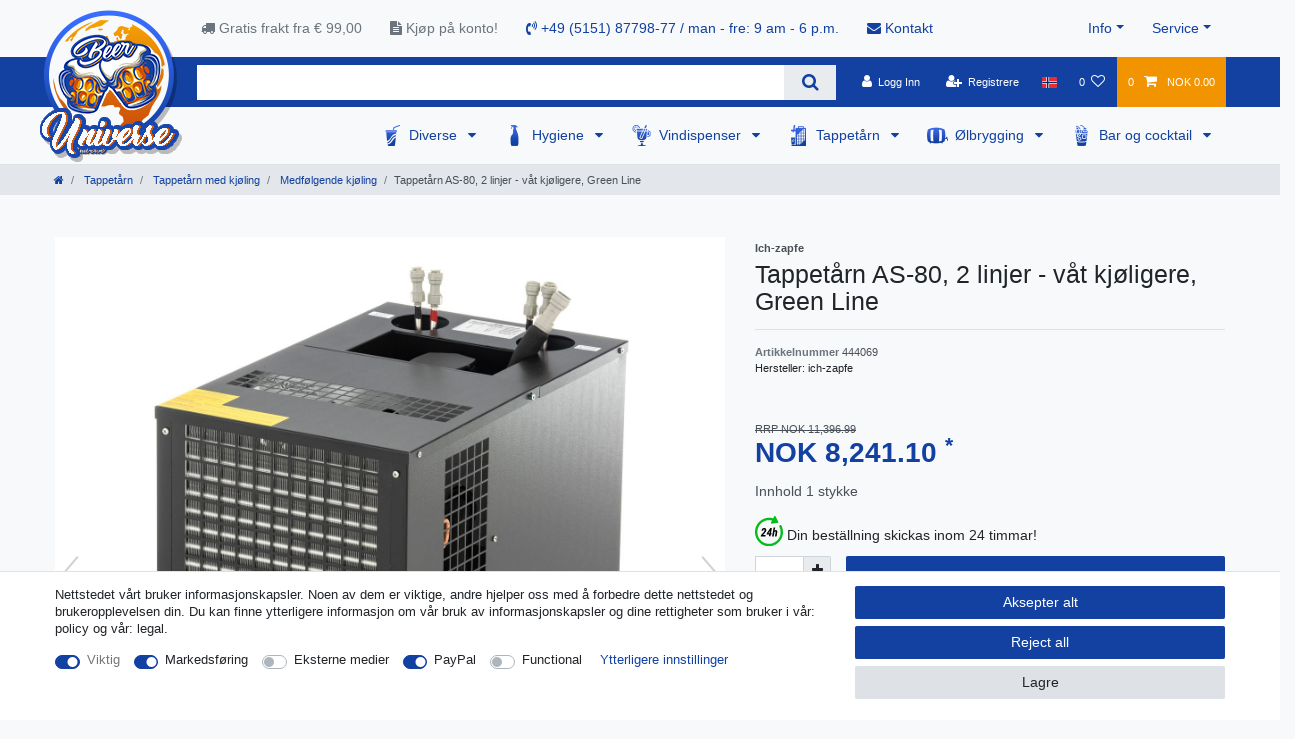

--- FILE ---
content_type: text/html; charset=UTF-8
request_url: https://www.beer-universe.com/nn/doseringssystem-as-80-2-linjer-wet-kj-ligere_452454_2507/
body_size: 129090
content:






<!DOCTYPE html>

<html lang="nn" data-framework="vue" prefix="og: http://ogp.me/ns#" class="icons-loading">

<head>
                        

    <script type="text/javascript">
    (function() {
        var _availableConsents = {"necessary.consent":[true,[],null],"necessary.consentActiveStatus":[true,["consentActiveStatus","_transaction_ids","cr-freeze"],null],"necessary.externalId":[true,["externalID"],null],"necessary.session":[true,[],null],"necessary.csrf":[true,["XSRF-TOKEN"],null],"necessary.shopbooster_cookie":[true,["plenty_cache"],null],"marketing.googleanalytics":[true,["\/^_gat_UA-\/","\/^_ga_\/","\/^_ga_\\\\S*\/","_ga","_gid","_gat","AMP_TOKEN","__utma","__utmt","__utmb","__utmc","__utmz","__utmv","__utmx","__utmxx","_gaexp","_opt_awcid","_opt_awmid","_opt_awgid","_opt_awkid","_opt_utmc"],true],"media.reCaptcha":[false,[],false],"paypal.paypal-cookies":[false,["X-PP-SILOVER","X-PP-L7","tsrc","paypalplus_session_v2"],true],"convenience.languageDetection":[null,[],null]};
        var _allowedCookies = ["plenty_cache","\/^_gat_UA-\/","\/^_ga_\/","\/^_ga_\\\\S*\/","_ga","_gid","_gat","AMP_TOKEN","__utma","__utmt","__utmb","__utmc","__utmz","__utmv","__utmx","__utmxx","_gaexp","_opt_awcid","_opt_awmid","_opt_awgid","_opt_awkid","_opt_utmc","consentActiveStatus","_transaction_ids","cr-freeze","externalID","XSRF-TOKEN","plenty-shop-cookie","PluginSetPreview","SID_PLENTY_ADMIN_50647","PreviewCookie"] || [];

        window.ConsentManager = (function() {
            var _consents = (function() {
                var _rawCookie = document.cookie.split(";").filter(function (cookie) {
                    return cookie.trim().indexOf("plenty-shop-cookie=") === 0;
                })[0];

                if (!!_rawCookie) {
                    try {
                        _rawCookie = decodeURIComponent(_rawCookie);
                    } catch (e) {
                        document.cookie = "plenty-shop-cookie= ; expires = Thu, 01 Jan 1970 00:00:00 GMT"
                        return null;
                    }

                    try {
                        return JSON.parse(
                            _rawCookie.trim().substr("plenty-shop-cookie=".length)
                        );
                    } catch (e) {
                        return null;
                    }
                }
                return null;
            })();

            Object.keys(_consents || {}).forEach(function(group) {
                if(typeof _consents[group] === 'object' && _consents[group] !== null)
                {
                    Object.keys(_consents[group] || {}).forEach(function(key) {
                        var groupKey = group + "." + key;
                        if(_consents[group][key] && _availableConsents[groupKey] && _availableConsents[groupKey][1].length) {
                            Array.prototype.push.apply(_allowedCookies, _availableConsents[groupKey][1]);
                        }
                    });
                }
            });

            if(!_consents) {
                Object.keys(_availableConsents || {})
                    .forEach(function(groupKey) {
                        if(_availableConsents[groupKey] && ( _availableConsents[groupKey][0] || _availableConsents[groupKey][2] )) {
                            Array.prototype.push.apply(_allowedCookies, _availableConsents[groupKey][1]);
                        }
                    });
            }

            var _setResponse = function(key, response) {
                _consents = _consents || {};
                if(typeof key === "object" && typeof response === "undefined") {
                    _consents = key;
                    document.dispatchEvent(new CustomEvent("consent-change", {
                        detail: {key: null, value: null, data: key}
                    }));
                    _enableScriptsOnConsent();
                } else {
                    var groupKey = key.split(".")[0];
                    var consentKey = key.split(".")[1];
                    _consents[groupKey] = _consents[groupKey] || {};
                    if(consentKey === "*") {
                        Object.keys(_availableConsents).forEach(function(aKey) {
                            if(aKey.split(".")[0] === groupKey) {
                                _consents[groupKey][aKey.split(".")[1]] = response;
                            }
                        });
                    } else {
                        _consents[groupKey][consentKey] = response;
                    }
                    document.dispatchEvent(new CustomEvent("consent-change", {
                        detail: {key: key, value: response, data: _consents}
                    }));
                    _enableScriptsOnConsent();
                }
                if(!_consents.hasOwnProperty('_id')) {
                    _consents['_id'] = "619be352a75d6fe359e45cceffd16904c8bbf3d9";
                }

                Object.keys(_availableConsents).forEach(function(key) {
                    if((_availableConsents[key][1] || []).length > 0) {
                        if(_isConsented(key)) {
                            _availableConsents[key][1].forEach(function(cookie) {
                                if(_allowedCookies.indexOf(cookie) < 0) _allowedCookies.push(cookie);
                            });
                        } else {
                            _allowedCookies = _allowedCookies.filter(function(cookie) {
                                return _availableConsents[key][1].indexOf(cookie) < 0;
                            });
                        }
                    }
                });

                document.cookie = "plenty-shop-cookie=" + JSON.stringify(_consents) + "; path=/; secure";
            };
            var _hasResponse = function() {
                return _consents !== null;
            };

            var _expireDate = function() {
                var expireSeconds = 0;
                                const date = new Date();
                date.setSeconds(date.getSeconds() + expireSeconds);
                const offset = date.getTimezoneOffset() / 60;
                date.setHours(date.getHours() - offset)
                return date.toUTCString();
            }
            var _isConsented = function(key) {
                var groupKey = key.split(".")[0];
                var consentKey = key.split(".")[1];

                if (consentKey === "*") {
                    return Object.keys(_availableConsents).some(function (aKey) {
                        var aGroupKey = aKey.split(".")[0];
                        return aGroupKey === groupKey && _isConsented(aKey);
                    });
                } else {
                    if(!_hasResponse()) {
                        return _availableConsents[key][0] || _availableConsents[key][2];
                    }

                    if(_consents.hasOwnProperty(groupKey) && _consents[groupKey].hasOwnProperty(consentKey))
                    {
                        return !!_consents[groupKey][consentKey];
                    }
                    else {
                        if(!!_availableConsents[key])
                        {
                            return _availableConsents[key][0];
                        }

                        console.warn("Cookie has been blocked due to not being registered: " + key);
                        return false;
                    }
                }
            };
            var _getConsents = function() {
                var _result = {};
                Object.keys(_availableConsents).forEach(function(key) {
                    var groupKey = key.split(".")[0];
                    var consentKey = key.split(".")[1];
                    _result[groupKey] = _result[groupKey] || {};
                    if(consentKey !== "*") {
                        _result[groupKey][consentKey] = _isConsented(key);
                    }
                });
                return _result;
            };
            var _isNecessary = function(key) {
                return _availableConsents.hasOwnProperty(key) && _availableConsents[key][0];
            };
            var _enableScriptsOnConsent = function() {
                var elementsToEnable = document.querySelectorAll("script[data-cookie-consent]");
                Array.prototype.slice.call(elementsToEnable).forEach(function(el) {
                    if(el.dataset && el.dataset.cookieConsent && _isConsented(el.dataset.cookieConsent) && el.type !== "application/javascript") {
                        var newScript = document.createElement("script");
                        if(el.src) {
                            newScript.src = el.src;
                        } else {
                            newScript.textContent = el.textContent;
                        }
                        el.parentNode.replaceChild(newScript, el);
                    }
                });
            };
            window.addEventListener("load", _enableScriptsOnConsent);
                        // Cookie proxy
            (function() {
                var _data = {};
                var _splitCookieString = function(cookiesString) {

                    var _allCookies = cookiesString.split(";");
                    var regex = /[^=]+=[^;]*;?((?:expires|path|domain)=[^;]*;)*/gm;
                    var cookies = [];

                    _allCookies.forEach(function(cookie){
                        if(cookie.trim().indexOf("plenty-shop-cookie=") === 0) {
                            var cookieString = decodeURIComponent(cookiesString);
                            var match;
                            while((match = regex.exec(cookieString)) !== null) {
                                if(match.index === match.lastIndex) {
                                    regex.lastIndex++;
                                }
                                cookies.push(match[0]);
                            }
                        } else if(cookie.length) {
                            cookies.push(cookie);
                        }
                    });

                    return cookies;

                };
                var _parseCookies = function (cookiesString) {
                    return _splitCookieString(cookiesString).map(function(cookieString) {
                        return _parseCookie(cookieString);
                    });
                };
                var _parseCookie = function(cookieString) {
                    var cookie = {
                        name: null,
                        value: null,
                        params: {}
                    };
                    var match = /^([^=]+)=([^;]*);*((?:[^;]*;?)*)$/.exec(cookieString.trim());
                    if(match && match[1]) {
                        cookie.name = match[1];
                        cookie.value = match[2];

                        (match[3] || "").split(";").map(function(param) {
                            return /^([^=]+)=([^;]*);?$/.exec(param.trim());
                        }).filter(function(param) {
                            return !!param;
                        }).forEach(function(param) {
                            cookie.params[param[1]] = param[2];
                        });

                        if(cookie.params && !cookie.params.path) {
                            cookie.params.path = "/";
                        }
                    }

                    return cookie;
                };
                var _isAllowed = function(cookieName) {
                    return _allowedCookies.some(function(allowedCookie) {
                        var match = /^\/(.*)\/([gmiy]*)$/.exec(allowedCookie);
                        return (match && match[1] && (new RegExp(match[1], match[2])).test(cookieName))
                            || allowedCookie === cookieName;
                    });
                };
                var _set = function(cookieString) {
                    var cookie = _parseCookie(cookieString);
                                                                    var domainParts = (window.location.host || window.location.hostname).split(".");
                        if(domainParts[0] === "www") {
                            domainParts.shift();
                            cookie.domain = "." + domainParts.join(".");
                        } else {
                            cookie.domain = (window.location.host || window.location.hostname);
                        }
                                        if(cookie && cookie.name) {
                        if(_isAllowed(cookie.name)) {
                            var cookieValue = cookie.value || "";
                            _data[cookie.name] = cookieValue + Object.keys(cookie.params || {}).map(function(paramKey) {
                                                            if(paramKey === "expires") {
                                    return "";
                                }
                                                            return "; " + paramKey.trim() + "=" + cookie.params[paramKey].trim();
                            }).join("");
                        } else {
                            _data[cookie.name] = null;
                            console.warn("Cookie has been blocked due to privacy settings: " + cookie.name);
                        }
                        _update();
                    }
                };
                var _get = function() {
                    return Object.keys(_data).filter(function (key) {
                        return !!_data[key];
                    }).map(function (key) {
                        return key + "=" + (_data[key].split(";")[0]);
                    }).join("; ");
                };
                var _update = function() {
                    delete document.cookie;
                    var cookies = _parseCookies(document.cookie);
                    Object.keys(_data).forEach(function(key) {
                        if(!_data[key]) {
                            // unset cookie
                            var domains = (window.location.host || window.location.hostname).split(".");
                            while(domains.length > 1) {
                                document.cookie = key + "=; path=/; expires=Thu, 01 Jan 1970 00:00:01 GMT; domain="+domains.join(".");
                                document.cookie = key + "=; path=/; expires=Thu, 01 Jan 1970 00:00:01 GMT; domain=."+domains.join(".");
                                domains.shift();
                            }
                            document.cookie = key + "=; path=/; expires=Thu, 01 Jan 1970 00:00:01 GMT;";
                            delete _data[key];
                        } else {
                            var existingCookie = cookies.find(function(cookie) { return cookie.name === key; });
                            var parsedData = _parseCookie(key + "=" + _data[key]);
                            if(!existingCookie || existingCookie.value !== parsedData.value) {
                                document.cookie = key + "=" + _data[key];
                            } else {
                                // console.log('No changes to cookie: ' + key);
                            }
                        }
                    });

                    if(!document.__defineGetter__) {
                        Object.defineProperty(document, 'cookie', {
                            get: _get,
                            set: _set
                        });
                    } else {
                        document.__defineGetter__('cookie', _get);
                        document.__defineSetter__('cookie', _set);
                    }
                };

                _splitCookieString(document.cookie).forEach(function(cookie)
                {
                    _set(cookie);
                });

                _update();
            })();
            
            return {
                setResponse: _setResponse,
                hasResponse: _hasResponse,
                isConsented: _isConsented,
                getConsents: _getConsents,
                isNecessary: _isNecessary
            };
        })();
    })();
</script>


    
<meta charset="utf-8">
<meta http-equiv="X-UA-Compatible" content="IE=edge">
<meta name="viewport" content="width=device-width, initial-scale=1">
<meta name="generator" content="plentymarkets" />
<meta name="format-detection" content="telephone=no"> 
<link rel="icon" type="image/x-icon" href="/favicon.ico">



            <link rel="canonical" href="https://www.beer-universe.com/nn/doseringssystem-as-80-2-linjer-wet-kj-ligere_452454_2507/">
    
                        <link rel="alternate" hreflang="x-default" href="https://www.beer-universe.com/beer-tap/beer-dispenser/accompanying-cooling-system/tap-as-80-2-lines-wet-cooler_452454_2507/"/>
                    <link rel="alternate" hreflang="de" href="https://www.beer-universe.com/de/bierzapfen/untertheken-wasserkuehlgeraet-utwk-as-80-2-leitig_452454_2507/"/>
                    <link rel="alternate" hreflang="en" href="https://www.beer-universe.com/beer-tap/beer-dispenser/accompanying-cooling-system/tap-as-80-2-lines-wet-cooler_452454_2507/"/>
                    <link rel="alternate" hreflang="bg" href="https://www.beer-universe.com/bg/as-80-2-green-line_452454_2507/"/>
                    <link rel="alternate" hreflang="fr" href="https://www.beer-universe.com/fr/tireuses-biere/tireuses-a-biere/moteurs-refroidissement/tireuse-a-biere-as-80-2-lignes-refroidisseur-humide_452454_2507/"/>
                    <link rel="alternate" hreflang="it" href="https://www.beer-universe.com/it/spillatore-birra-as-80-2-linee-raffreddatore-a-umido_452454_2507/"/>
                    <link rel="alternate" hreflang="es" href="https://www.beer-universe.com/es/dispensador-de-cerveza-as-80-2-lineas-refrigerador-humedo_452454_2507/"/>
                    <link rel="alternate" hreflang="nl" href="https://www.beer-universe.com/nl/biertap/biertap/koelen/kraan-as-80-2-lijnen-natte-koeler_452454_2507/"/>
                    <link rel="alternate" hreflang="pl" href="https://www.beer-universe.com/pl/nalewak-do-piwa-as-80-2-linie-ch-odnica-mokra_452454_2507/"/>
                    <link rel="alternate" hreflang="pt" href="https://www.beer-universe.com/pt/sistema-de-distribuio-as-80-2-linhas-de-execucao-mais-frio-arrefecedor-molhado-sub-contador-linha-verde_452454_2507/"/>
                    <link rel="alternate" hreflang="no" href="https://www.beer-universe.com/nn/doseringssystem-as-80-2-linjer-wet-kj-ligere_452454_2507/"/>
                    <link rel="alternate" hreflang="ro" href="https://www.beer-universe.com/ro/sistem-de-distribuire-a-as-80-2-linii-alerga-mai-rece-mai-rece-umed-sub-contra-linia-verde_452454_2507/"/>
                    <link rel="alternate" hreflang="da" href="https://www.beer-universe.com/da/fad-lsanlaeg-as-80-2-linier-wet-cooler_452454_2507/"/>
                    <link rel="alternate" hreflang="sv" href="https://www.beer-universe.com/se/dispenseringssystem-as-80-2-rader-vat-kylare_452454_2507/"/>
                    <link rel="alternate" hreflang="sk" href="https://www.beer-universe.com/sk/davkova-i-system-as-80-2-riadky-beh-chladi-a-za-mokra-chladi-pod-dosku-green-line_452454_2507/"/>
            
<style data-font="Custom-Font">
    
                
        .icons-loading .fa { visibility: hidden !important; }
</style>

<link rel="preload" href="https://cdn02.plentymarkets.com/1scq80vj4apc/plugin/312/ceres/css/ceres-icons.css" as="style" onload="this.onload=null;this.rel='stylesheet';">
<noscript><link rel="stylesheet" href="https://cdn02.plentymarkets.com/1scq80vj4apc/plugin/312/ceres/css/ceres-icons.css"></noscript>


<link rel="preload" as="style" href="https://cdn02.plentymarkets.com/1scq80vj4apc/plugin/312/ceres/css/ceres-base.css?v=a7177f26007707123ccd29f01d0d015fa112425c">
    <link rel="stylesheet" href="https://cdn02.plentymarkets.com/1scq80vj4apc/plugin/312/ceres/css/ceres-base.css?v=a7177f26007707123ccd29f01d0d015fa112425c">


<script type="application/javascript">
    /*! loadCSS. [c]2017 Filament Group, Inc. MIT License */
    /* This file is meant as a standalone workflow for
    - testing support for link[rel=preload]
    - enabling async CSS loading in browsers that do not support rel=preload
    - applying rel preload css once loaded, whether supported or not.
    */
    (function( w ){
        "use strict";
        // rel=preload support test
        if( !w.loadCSS ){
            w.loadCSS = function(){};
        }
        // define on the loadCSS obj
        var rp = loadCSS.relpreload = {};
        // rel=preload feature support test
        // runs once and returns a function for compat purposes
        rp.support = (function(){
            var ret;
            try {
                ret = w.document.createElement( "link" ).relList.supports( "preload" );
            } catch (e) {
                ret = false;
            }
            return function(){
                return ret;
            };
        })();

        // if preload isn't supported, get an asynchronous load by using a non-matching media attribute
        // then change that media back to its intended value on load
        rp.bindMediaToggle = function( link ){
            // remember existing media attr for ultimate state, or default to 'all'
            var finalMedia = link.media || "all";

            function enableStylesheet(){
                // unbind listeners
                if( link.addEventListener ){
                    link.removeEventListener( "load", enableStylesheet );
                } else if( link.attachEvent ){
                    link.detachEvent( "onload", enableStylesheet );
                }
                link.setAttribute( "onload", null );
                link.media = finalMedia;
            }

            // bind load handlers to enable media
            if( link.addEventListener ){
                link.addEventListener( "load", enableStylesheet );
            } else if( link.attachEvent ){
                link.attachEvent( "onload", enableStylesheet );
            }

            // Set rel and non-applicable media type to start an async request
            // note: timeout allows this to happen async to let rendering continue in IE
            setTimeout(function(){
                link.rel = "stylesheet";
                link.media = "only x";
            });
            // also enable media after 3 seconds,
            // which will catch very old browsers (android 2.x, old firefox) that don't support onload on link
            setTimeout( enableStylesheet, 3000 );
        };

        // loop through link elements in DOM
        rp.poly = function(){
            // double check this to prevent external calls from running
            if( rp.support() ){
                return;
            }
            var links = w.document.getElementsByTagName( "link" );
            for( var i = 0; i < links.length; i++ ){
                var link = links[ i ];
                // qualify links to those with rel=preload and as=style attrs
                if( link.rel === "preload" && link.getAttribute( "as" ) === "style" && !link.getAttribute( "data-loadcss" ) ){
                    // prevent rerunning on link
                    link.setAttribute( "data-loadcss", true );
                    // bind listeners to toggle media back
                    rp.bindMediaToggle( link );
                }
            }
        };

        // if unsupported, run the polyfill
        if( !rp.support() ){
            // run once at least
            rp.poly();

            // rerun poly on an interval until onload
            var run = w.setInterval( rp.poly, 500 );
            if( w.addEventListener ){
                w.addEventListener( "load", function(){
                    rp.poly();
                    w.clearInterval( run );
                } );
            } else if( w.attachEvent ){
                w.attachEvent( "onload", function(){
                    rp.poly();
                    w.clearInterval( run );
                } );
            }
        }


        // commonjs
        if( typeof exports !== "undefined" ){
            exports.loadCSS = loadCSS;
        }
        else {
            w.loadCSS = loadCSS;
        }
    }( typeof global !== "undefined" ? global : this ) );

    (function() {
        var checkIconFont = function() {
            if(!document.fonts || document.fonts.check("1em FontAwesome")) {
                document.documentElement.classList.remove('icons-loading');
            }
        };

        if(document.fonts) {
            document.fonts.addEventListener("loadingdone", checkIconFont);
            window.addEventListener("load", checkIconFont);
        }
        checkIconFont();
    })();
</script>

                    

<!-- Extend the existing style with a template -->
                            <link rel="stylesheet" href="https://cdn02.plentymarkets.com/1scq80vj4apc/plugin/312/actionmixwidgetfullwidth/css/widget-full-width.css">

                    
    

<script>

    console.log({"gtmid":"GTM-T7H2MZK","analytics":{"analyticsPriceType":"gross","splitCategoryLists":"true","useItemViewList":"true","maxProductsPerHit":"35","productListSelector":".product-list > li","indexCartValue":""},"consentGoogleAnalyticsActive":"true","consentGoogleAnalyticsGroup":"marketing","consentGoogleAnalyticsNecessary":"true","consentGoogleAnalyticsIsOptOut":"true","consentGoogleAnalyticsCookieNames":"\/^_gat_UA-\/,\/^_ga_\/,\/^_ga_\\\\S*\/,_ga,_gid,_gat,AMP_TOKEN,__utma,__utmt,__utmb,__utmc,__utmz,__utmv,__utmx,__utmxx,_gaexp,_opt_awcid,_opt_awmid,_opt_awgid,_opt_awkid,_opt_utmc","consentGoogleAnalyticsPolicyUrl":"https:\/\/policies.google.com\/privacy","consentGoogleAnalyticsConsentMode":"true","consentGoogleAdsActive":"false","consentGoogleAdsGroup":"marketing","consentGoogleAdsNecessary":"false","consentGoogleAdsIsOptOut":"false","consentGoogleAdsCookieNames":"\/^_gac_\/,_gcl_aw,_gcl_gs,_gcl_au,IDE,1P_JAR,AID,ANID,CONSENT,DSID,DV,NID,APISID,HSID,SAPISID,SID,SIDCC,SSID,test_cookie","consentGoogleAdsPolicyUrl":"https:\/\/www.google.com\/privacy\/ads\/","consentGoogleAdsConsentMode":"false","consentFacebookPixelActive":"false","consentFacebookPixelGroup":"marketing","consentFacebookPixelNecessary":"false","consentFacebookPixelIsOptOut":"false","consentFacebookPixelCookieNames":"_fbp,_fbc,act,c_user,datr,fr,m_pixel_ration,pl,presence,sb,spin,wd,xs","consentFacebookPixelPolicyUrl":"https:\/\/www.facebook.com\/policies\/cookies","consentBingAdsActive":"false","consentBingAdsGroup":"tracking","consentBingAdsNecessary":"false","consentBingAdsIsOptOut":"false","consentBingAdsCookieNames":"UET,_uetsid_exp,_uetmsclkid_exp,_uetmsclkid,_uetsid,SRCHHPGUSR,SRCHUSR,MSCC,SRCHUID,_SS,_EDGE_S,SRCHD,MUID,_RwBf,_HPVN,ipv6,_uetvid","consentBingAdsPolicyUrl":"https:\/\/privacy.microsoft.com\/de-de\/privacystatement","consentBingAdsConsentMode":"false","consentPinterestActive":"false","consentPinterestGroup":"tracking","consentPinterestNecessary":"false","consentPinterestIsOptOut":"false","consentPinterestCookieNames":"_pinterest_ct_ua,_pinterest_sess,_pinterest_ct,_pinterest_ct_rt,_epik,_derived_epik,_pin_unauth","consentPinterestPolicyUrl":"https:\/\/policy.pinterest.com\/de\/privacy-policy","consentAdcellActive":"false","consentAdcellGroup":"tracking","consentAdcellNecessary":"false","consentAdcellIsOptOut":"false","consentAdcellCookieNames":"ADCELLsession,ADCELLpidX,ADCELLspidX,ADCELLvpidX,ADCELLjhX,ADCELLnoTrack","consentAdcellPolicyUrl":"https:\/\/www.adcell.de\/agb#sector_6","consentEcondaActive":"false","consentEcondaGroup":"tracking","consentEcondaNecessary":"false","consentEcondaIsOptOut":"false","consentEcondaCookieNames":"emos_jcvid,emos-session,emos-visitor","consentEcondaPolicyUrl":"https:\/\/www.econda.de\/ueber-uns\/datenschutzerklaerung\/","consentChannelPilotActive":"false","consentChannelPilotGroup":"tracking","consentChannelPilotNecessary":"false","consentChannelPilotIsOptOut":"false","consentChannelPilotCookieNames":"__cpc","consentChannelPilotPolicyUrl":"https:\/\/channelpilot.com\/de\/datenschutz\/","consentSendinblueActive":"false","consentSendinblueGroup":"marketing","consentSendinblueNecessary":"false","consentSendinblueIsOptOut":"false","consentSendinblueCookieNames":"sib_cuid,uuid","consentSendinbluePolicyUrl":"https:\/\/de.sendinblue.com\/datenschutz-uebersicht\/","consentHotjarActive":"false","consentHotjarGroup":"tracking","consentHotjarNecessary":"false","consentHotjarIsOptOut":"false","consentHotjarCookieNames":"_hjClosedSurveyInvites,_hjDonePolls,_hjMinimizedPolls,_hjShownFeedbackMessage,_hjSessionTooLarge,_hjSessionRejected,_hjSessionResumed,_hjid,_hjRecordingLastActivity,_hjTLDTest,_hjUserAttributesHash,_hjCachedUserAttributes,_hjLocalStorageTest,_hjIncludedInPageviewSample,_hjIncludedInSessionSample,_hjAbsoluteSessionInProgress,_hjFirstSeen,_hjViewportId,_hjRecordingEnabled","consentHotjarPolicyUrl":"https:\/\/www.hotjar.com\/legal\/policies\/privacy\/","consentMoebeldeActive":"false","consentMoebeldeGroup":"tracking","consentMoebeldeNecessary":"false","consentMoebeldeIsOptOut":"false","consentMoebeldeCookieNames":"","consentMoebeldePolicyUrl":"https:\/\/www.moebel.de\/datenschutz","consentIntelligentReachActive":"false","consentIntelligentReachGroup":"tracking","consentIntelligentReachNecessary":"false","consentIntelligentReachIsOptOut":"false","consentIntelligentReachCookieNames":"","consentIntelligentReachPolicyUrl":"https:\/\/www.intelligentreach.com\/privacy-policy\/","consentClarityActive":"false","consentClarityGroup":"tracking","consentClarityNecessary":"false","consentClarityIsOptOut":"false","consentClarityCookieNames":"_clck,_clsk","consentClarityPolicyUrl":"https:\/\/www.Clarity.com\/privacy-policy\/","consentAwinActive":"false","consentAwinGroup":"tracking","consentAwinNecessary":"false","consentAwinIsOptOut":"false","consentAwinCookieNames":"bId,\/^aw\/,AWSESS,\/^awpv\/,\/^_aw_m_\/,\/^_aw_sn_\/,_D9J","consentAwinPolicyUrl":"https:\/\/www.awin.com\/de\/datenschutzerklarung","consentBelboonActive":"false","consentBelboonGroup":"tracking","consentBelboonNecessary":"false","consentBelboonIsOptOut":"false","consentBelboonCookieNames":"","consentBelboonPolicyUrl":"https:\/\/belboon.com\/datenschutz\/","consentTagManagerActive":"false","consentTagManagerGroup":"convenience","consentTagManagerNecessary":"true","consentTagManagerIsOptOut":"true","consentTagManagerCookieNames":"no-cookies","consentTagManagerPolicyUrl":"https:\/\/policies.google.com\/privacy","pro":{"useDevmode":"true"}});
    function setCookie(name,value,days) {
        var expires = "";
        if (days) {
            var date = new Date();
            date.setTime(date.getTime() + (days*24*60*60*1000));
            expires = "; expires=" + date.toUTCString();
        }
        document.cookie = name + "=" + (value || "")  + expires + "; path=/";
    }
    function getCookie(name) {
        var nameEQ = name + "=";
        var ca = document.cookie.split(';');
        for (var i = 0; i < ca.length; i++) {
            var c = ca[i];
            while (c.charAt(0) == ' ') c = c.substring(1, c.length);
            if (c.indexOf(nameEQ) == 0) return c.substring(nameEQ.length, c.length);
        }
        return null;
    }

    if (getCookie("externalID") == null) {
        setCookie("externalID",  '696d594fabeb1' + Math.random(), 100);
    }

    let consentActiveStatus = [{"googleanalytics":"false","googleads":"false","facebookpixel":"false","bingads":"false","pinterest":"false","adcell":"false","econda":"false","channelpilot":"false","sendinblue":"false","hotjar":"false","moebelde":"false","intelligentreach":"false","clarity":"false","awin":"false","belboon":"false"}];
    setCookie("consentActiveStatus",JSON.stringify(consentActiveStatus),100);

    function normalizeString(a) {
        return a.replace(/[^\w\s]/gi, '');
    }

    function convertAttributesToText(attributes){
        var variantText = '';

        if(attributes.length){
            for(let i = 0; i < attributes.length ; i++){
                variantText+= attributes[i]["value"]["names"]["name"];
                if(i !== (attributes.length-1)){
                    variantText+= ", ";
                }
            }
        }
        return variantText;
    }

    function sendProductListClick(position, products) {
        var payload = {
            'ecommerce': {
                'currencyCode': '',
                'click': {
                    'actionField': {'list': ''},
                    'products': new Array(products[position])
                }
            },
            'ga4Event': 'select_item',
            'nonInteractionHit': false,
            'event': 'ecommerceEvent',
            'eventCategory': 'E-Commerce',
            'eventAction': 'Produktklick',
            'eventLabel': '',
            'eventValue': undefined
        };
        dataLayer.push(payload);console.log("%cDATALAYER","color:green", payload);    }

    function capiCall(payload){
            }

    window.dataLayer = window.dataLayer || [];
    function gtag() { window.dataLayer.push(arguments);}
    let plentyShopCookie = getCookie("plenty-shop-cookie");
    plentyShopCookie = (typeof plentyShopCookie === "undefined") ? '' : JSON.parse(decodeURIComponent(plentyShopCookie));
    console.log("%cPlentyShopCookie","color:green", plentyShopCookie);

    
        if(plentyShopCookie) {
            let hasConsentedToMicrosoftAds = false;
            let microsoftConsentObject = {};

            
            if (hasConsentedToMicrosoftAds) {
                microsoftConsentObject = {
                    ad_storage: 'granted'
                };

                window.uetq = window.uetq || [];
                window.uetq.push('consent', 'default', microsoftConsentObject);
            }
        }
    
                    let ad_storage =  'denied';
        let ad_user_data = 'denied';
        let ad_personalization = 'denied';
        let analytics_storage = 'denied';

        if(plentyShopCookie){
            ad_storage=  plentyShopCookie.marketing.googleanalytics ? 'granted' : 'denied';
            ad_user_data=  plentyShopCookie.marketing.googleanalytics ? 'granted' : 'denied';
            ad_personalization=  plentyShopCookie.marketing.googleanalytics ? 'granted' : 'denied';
            analytics_storage=  plentyShopCookie.marketing.googleanalytics ? 'granted' : 'denied';
                        console.log("%cAdStorage","color:green", ad_storage);
            console.log("%cAdUserData","color:green", ad_user_data);
            console.log("%cAdPersonalization","color:green", ad_personalization);
            console.log("%cAnalyticsStorage","color:green", analytics_storage);
                    }

        let consentObject = {
            ad_storage: ad_storage,
            ad_user_data: ad_user_data,
            ad_personalization: ad_personalization,
            analytics_storage: analytics_storage
        };

        gtag('consent', 'default', consentObject);
    

    document.addEventListener("consent-change", function (e){

        console.log("%cConsentChanged","color:green", e.detail.data);
        var consentIntervall = setInterval(function(){

            
                let consentObject = {
                    ad_storage: e.detail.data.marketing.googleanalytics ? 'granted' : 'denied',
                    ad_user_data: e.detail.data.marketing.googleanalytics ? 'granted' : 'denied',
                    ad_personalization: e.detail.data.marketing.googleanalytics ? 'granted' : 'denied',
                    analytics_storage: e.detail.data.marketing.googleanalytics ? 'granted' : 'denied'
                };

                gtag('consent', 'update', consentObject );

            
            
                let hasConsentedToMicrosoftAds = false;
                let basicMicrosoftConsentObject = {};

                
                if (hasConsentedToMicrosoftAds) {
                    basicMicrosoftConsentObject = {
                        ad_storage: 'granted'
                    };

                    window.uetq = window.uetq || [];
                    window.uetq.push('consent', 'update', basicMicrosoftConsentObject);
                }

            
            var payload = {
                'event': 'consentChanged'
            };
            dataLayer.push(payload);console.log("%cDATALAYER","color:green", payload);
            clearInterval(consentIntervall);
        }, 200);
    });
</script>


            



    
    
                
    
    

    
    
    
    
    

                    


<meta name="robots" content="all">
    <meta name="description" content="Kjøp Tappetårn AS-80 med 2 linjer våt kjøligere på nett - rask levering, god pris og rabatter tilgjengelige. Gjør din første bestilling nå og spar!">
    <meta name="keywords" content="Tappetårn, AS-80, kjøre kjøligere, våte kjøligere">
<meta property="og:title" content="Tappetårn AS-80, 2 linjer - våt kjøligere, Green Line
         | Beer-universe.com"/>
<meta property="og:type" content="article"/>
<meta property="og:url" content="https://www.beer-universe.com/nn/doseringssystem-as-80-2-linjer-wet-kj-ligere_452454_2507/"/>
<meta property="og:image" content="https://cdn02.plentymarkets.com/1scq80vj4apc/item/images/452454/full/Zapfanlage-AS-80--2-leitig--Durchlaufkuehler--Nasskuehler-Untertheke--Green-Line_5.jpg"/>
<meta property="thumbnail" content="https://cdn02.plentymarkets.com/1scq80vj4apc/item/images/452454/full/Zapfanlage-AS-80--2-leitig--Durchlaufkuehler--Nasskuehler-Untertheke--Green-Line_5.jpg"/>

<script type="application/ld+json">
            {
                "@context"      : "https://schema.org/",
                "@type"         : "Product",
                "@id"           : "2507",
                "name"          : "Tappetårn AS-80, 2 linjer - våt kjøligere, Green Line",
                "category"      : "Medfølgende kjøling",
                "releaseDate"   : "",
                "image"         : "https://cdn02.plentymarkets.com/1scq80vj4apc/item/images/452454/full/Zapfanlage-AS-80--2-leitig--Durchlaufkuehler--Nasskuehler-Untertheke--Green-Line_5.jpg",
                "identifier"    : "2507",
                "description"   : "Tappetårn AS-80, 2 linjer - våt kjøligere, Green Line &amp;nbsp; &amp;nbsp; Strøm: 80 l / h ved 10 ° C TD &amp;nbsp; &amp;nbsp; Ready &amp;nbsp; &amp;nbsp; To kjølesløyfer (hver 12 m lang) gir optimal kjøling for øl &amp;nbsp; &amp;nbsp; Moderne og robust konstruksjon som sikrer lang levetid og enkel transport &amp;nbsp; &amp;nbsp; Kjølingsteknologi er 45% mer effektiv &amp;nbsp;&amp;nbsp;&amp;nbsp;&amp;nbsp;Grønn linje - miljøet AS-80 dispenseringssystem er designet for profesjonell kjøling av drinker i mindre restauranter, barer og vertshus. Med en kjølekapasitet på 80 L/t kan du alltid være sikker på at gjestene dine får perfekt avkjølt øl. Kjølesløyfene går gjennom toppdekselplaten og er utstyrt med hurtigkoblinger (John Guest), dette muliggjør enkel tilkobling av drikkeledningene. Takket være den medfølgende kjølingen vil ølet være perfekt avkjølt helt opp til springen. Kenskaper Ytelse: 80 L/t ved 10°C TD Klar til bruk på bare noen få minutter 2 kjølesløyfer (hver 12m lang) gir optimal kjøling for ølet Moderne og robust design garanterer lang levetid og enkel transport Kjøleteknologi er 45 % mer effektiv Green Line - miljøvennlig Med tilhørende kjøling (vannpumpeeffekt: 6m ) 1/4 HK Vanntank: 18 liter Vannpumpekapasitet: 6m Effektiv kjøleteknologi og miljøvennlig Den moderne kompressorkjøleenheten Lindr bruker strømforsyningen for direkte overføring for kjøling, noe som garanterer minimalt energiforbruk. Lindr-kjøleteknologien er 45 % mer effektiv enn elektrisk strømforbruk. Materialene som brukes oppfyller de høyeste hygienestandardene og garanterer lang levetid for denne kjøleren. Takket være den sertifiserte kjølevæsken R290 er dispenseringssystemet AS-80 miljøvennlig og overholder EUs regelverk 2021. Ytterligere fordeler Kontinuerlig strømningskjøler med våtkjøler - under disk, UTWK - AS-80, 2- line Kraftigere – ny kompressor Mer effektiv – 15 % mer kraft Overholder med EU-forskrifter 2021 Kjølesløyfer laget av rustfritt stål Høyeste hygienestandarder Tappetårn AS-80, 2 linjer - våt kjøligere, Green Line med sin moderne og robuste design, som muliggjør enkel transport takket være de to sidebærehåndtakene, oppfyller de høyeste kravene innen profesjonell catering. Bestill nå og dra nytte av den høyeste kvaliteten og profesjonelle kjøleteknologien i cateringbransjen din.",
                "disambiguatingDescription" : "Tappetårn, drevet kjøler, våt kjøler - under-teller, UTWK - AS-80, 2 linjer, Green",
                "manufacturer"  : {
                    "@type"         : "Organization",
                    "name"          : "Ich-zapfe"
                },
                "sku"           : "2507",
                "offers": {
                    "@type"         : "Offer",
                    "priceCurrency" : "NOK",
                    "price"         : "820.90",
                    "url"           : "https://www.beer-universe.com/nn/doseringssystem-as-80-2-linjer-wet-kj-ligere_452454_2507/",
                    "priceSpecification":[
                                                    {
                                "@type": "UnitPriceSpecification",
                                "price": "1135.26",
                                "priceCurrency": "NOK",
                                "priceType": "ListPrice",
                                "referenceQuantity": {
                                    "@type": "QuantitativeValue",
                                    "value": "1",
                                    "unitCode": "C62"
                                }
                            },
                                                {
                            "@type": "UnitPriceSpecification",
                            "price": "820.90",
                            "priceCurrency": "NOK",
                            "priceType": "SalePrice",
                            "referenceQuantity": {
                                "@type": "QuantitativeValue",
                                "value": "1",
                                "unitCode": "C62"
                            }
                        }

                    ],
                    "availability"  : "http://schema.org/InStock",
                    "itemCondition" : "https://schema.org/NewCondition"
                },
                "depth": {
                    "@type"         : "QuantitativeValue",
                    "value"         : "530"
                },
                "width": {
                    "@type"         : "QuantitativeValue",
                    "value"         : "330"
                },
                "height": {
                    "@type"         : "QuantitativeValue",
                    "value"         : "475"
                },
                "weight": {
                    "@type"         : "QuantitativeValue",
                    "value"         : "26000"
                }
            }
        </script>

<title>Tappetårn AS-80, 2 linjer - våt kjøligere, Green Line
         | Beer-universe.com</title>

            <script>        let isSignUp = false;        document.addEventListener("onSignUpSuccess", function (e) {            console.log("%cSignUp", "color:green", e);            isSignUp = true;            localStorage.setItem("signupTime", new Date().getTime());        });        document.addEventListener("onSetUserData", function (e) {                        console.log("%cSetUserData", "color:green", e);            console.log(e.detail.oldState.user.userData);            console.log(e.detail.newState.user.userData);                        if (e.detail.oldState.user.userData == null && e.detail.newState.user.userData !== null) {                let lastSignUpTime = localStorage.getItem("signupTime");                let timeDiff = new Date().getTime() - lastSignUpTime;                let is24HoursPassed = timeDiff > 24 * 60 * 60 * 1000;                if (isSignUp || is24HoursPassed) {                    console.log("Benutzer angemeldet");                    var payload = {                        'event': isSignUp ? 'sign_up' : 'login',                        'user_id': e.detail.newState.user.userData.id,                        'pageType': 'tpl.item'                    };                    dataLayer.push(payload);                    console.log("%cDATALAYER", "color:green", payload);                    isSignUp = false;                }            }        });        document.addEventListener("onSetComponent", function (e) {            console.log(e.detail);            if(e.detail.payload.component === "basket-preview"){                var payload = {                    'event': 'funnel_event',                    'action': 'OPEN_BASKET_PREVIEW',                };                dataLayer.push(payload);                console.log("%cDATALAYER", "color:green", payload);            }        });        document.addEventListener("onSetCouponCode", function (e) {            console.log(e.detail);            if(e.detail.payload !== null){                var payload = {                    'event': 'funnel_event',                    'action': 'COUPON_CODE_ADDED',                    'couponCode': e.detail.payload                };                dataLayer.push(payload);                console.log("%cDATALAYER", "color:green", payload);            }        });                var payload ={            'event': 'facebookEvent',            'event_id': '696d594fad0bd' + Math.random(),            'facebookEventName': 'PageView'        };        dataLayer.push(payload);console.log("%cDATALAYER","color:green", payload);        capiCall(payload);                document.addEventListener("onAddWishListId", function (e) {            var payload = {                'event': 'AddToWishlist',                'event_id': '696d594fad0bd' + Math.random(),                'ga4Event': 'add_to_wishlist',                'content_name': 'Artikeldetailseite',                'content_category': '',                'content_type': 'product',                'content_ids': e.detail.payload,                'contents': '',                'currency': 'NOK',                'value': '0.01'            };            dataLayer.push(payload);console.log("%cDATALAYER","color:green", payload);                    });        document.addEventListener("onSetWishListItems", function (e) {            console.log(e.detail.payload);            if (typeof e.detail.payload !== 'undefined') {                var products = [];                var idList = [];                var contents = [];                e.detail.payload.forEach(function (item, index) {                    products.push({                        id: item.data.item.id + '',                        name: item.data.texts.name1,                        price: item.data.prices.default.price.value + '',                        brand: item.data.item.manufacturer.externalName,                        category: 'Tappet\u00E5rn\/Tappet\u00E5rn\u0020med\u0020kj\u00F8ling\/Medf\u00F8lgende\u0020kj\u00F8ling',                        variant: convertAttributesToText(item.data.attributes),                        position: index,                        list: 'Wunschliste'                    });                    contents.push({                        id: item.data.item.id,                        quantity: 1,                        item_price: item.data.prices.default.price.value                    });                    idList.push(item.id);                });                var payload = {                    'ecommerce': {                        'currencyCode': 'NOK',                        'impressions': products                    },                    'google_tag_params': {                        'ecomm_prodid': idList,                        'ecomm_pagetype': 'other',                        'ecomm_category': 'Wunschliste',                    },                    'content_ids': idList,                    'content_name': 'Wunschliste',                    'content_type': 'product',                    'contents': contents,                    'currency': 'NOK',                    'value': '0.01',                    'event': 'ecommerceEvent',                    'event_id': '696d594fad0bd' + Math.random(),                    'ga4Event': 'view_item_list',                    'eventCategory': 'E-Commerce',                    'eventAction': 'Produktimpression',                    'eventLabel': 'Artikeldetailseite',                    'eventValue': undefined                };                dataLayer.push(payload);console.log("%cDATALAYER","color:green", payload);                capiCall(payload);            }        });        document.addEventListener("onContactFormSend", function (e) {            var payload ={                'event': 'facebookEvent',                'event_id': '696d594fad0bd' + Math.random(),                'facebookEventName': 'Contact',                'currency': 'NOK',                'value': '0.01'            };            dataLayer.push(payload);console.log("%cDATALAYER","color:green", payload);            capiCall(payload);        });        document.addEventListener("onSetVariationOrderProperty", function (e) {            var payload = {                'event': 'facebookEvent',                'facebookEventName': 'CustomizeProduct',                'event_id': '696d594fad0bd' + Math.random(),                'currency': 'NOK',                'value': '0.01'            };            dataLayer.push(payload);console.log("%cDATALAYER","color:green", payload);            capiCall(payload);        });        document.addEventListener("onAddBasketItem", function (e) {            console.log("%cAddBasketItem-Payload","color:green", e);            var payload = {                'ecommerce': {                    'currencyCode': 'NOK',                    'add': {                        'actionField':                            {'list': 'Artikeldetailseite'},                        'products': [{                            'id': e.detail.payload[0].variationId + '',                            'quantity': e.detail.payload[0].quantity,                            'price': e.detail.payload[0].price+'',                            'variant': convertAttributesToText(e.detail.payload[0].variation.data.attributes),                            'name': e.detail.payload[0].variation.data.texts.name1,                            'brand': e.detail.payload[0].variation.data.item.manufacturer.externalName,                            'category': 'Tappet\u00E5rn\/Tappet\u00E5rn\u0020med\u0020kj\u00F8ling\/Medf\u00F8lgende\u0020kj\u00F8ling'                                                    }]                    }                },                'content_name': 'Artikeldetailseite',                'content_type': 'product',                'content_ids': e.detail.payload[0].variationId,                'contents': [{                    'id': e.detail.payload[0].variationId,                    'quantity': e.detail.payload[0].quantity,                    'item_price': e.detail.payload[0].price                }],                'currency': 'NOK',                'value': '0.01',                'addCartValue':e.detail.payload[0].price+'',                'addCartQty': e.detail.payload[0].quantity,                'addCartId':e.detail.payload[0].variationId + '',                'addCartVariant': convertAttributesToText(e.detail.payload[0].variation.data.attributes),                'addCartName': e.detail.payload[0].variation.data.texts.name1,                'addCartBrand': e.detail.payload[0].variation.data.item.manufacturer.externalName,                'addCartCategory': 'Tappet\u00E5rn\/Tappet\u00E5rn\u0020med\u0020kj\u00F8ling\/Medf\u00F8lgende\u0020kj\u00F8ling',                'addCartImage': e.detail.payload[0].variation.data.images.all[0].url,                'addCartItemLink': "https://www.beer-universe.com/a-" + e.detail.payload[0].variation.data.item.id,                'nonInteractionHit': false,                'event': 'ecommerceEvent',                'event_id': '696d594fad0bd' + Math.random(),                'ga4Event': 'add_to_cart',                'eventCategory': 'E-Commerce',                'eventAction': 'addToCart',                'eventLabel': undefined,                'eventValue': undefined            };            dataLayer.push(payload);console.log("%cDATALAYER","color:green", payload);            capiCall(payload);        }, false);        document.addEventListener("onRemoveBasketItem", function (e) {            changeQty('remove', e);        });        document.addEventListener("onUpdateBasketItemQuantity",function (e) {            function isCurrentItem(item) {                return item.id == e.detail.payload.id;            }            currentBasketItem = e.detail.oldState.basket.items.find(isCurrentItem);            var origQty = currentBasketItem.quantity;            var newQty = e.detail.payload.quantity;            var qtyDiff = newQty - origQty;            if (qtyDiff > 0) {                changeQty("add", e, qtyDiff);            }            else{                changeQty("remove", e, qtyDiff *= -1);            }        });        document.addEventListener("onUpdateBasketItem", function (e) {            function isCurrentItem(item) {                return item.id == e.detail.payload.id;            }            currentBasketItem = e.detail.oldState.basket.items.find(isCurrentItem);            var origQty = currentBasketItem.quantity;            var newQty = e.detail.payload.quantity;            var qtyDiff = newQty - origQty;            if (qtyDiff > 0) {                changeQty("add", e, qtyDiff);            }        });        function changeQty(action, e, qty = e.detail.quantity) {            var currentBasketItem;            if (e.type === "onRemoveBasketItem") {                function isCurrentItem(item) {                    return item.id == e.detail.payload;                }                currentBasketItem = e.detail.oldState.basket.items.find(isCurrentItem);                qty = currentBasketItem.quantity;            } else {                function isCurrentItem(item) {                    return item.variationId == e.detail.payload.variationId;                }                currentBasketItem = e.detail.newState.basket.items.find(isCurrentItem);            }            console.log("%cDATALAYER-CurrentBasketItem","color:green", currentBasketItem);            var payload = {                'ecommerce': {                    'currencyCode': 'NOK',                    [action]: {                        'products': [{                            'name': currentBasketItem.variation.data.texts.name1,                            'id': currentBasketItem.variationId + '',                            'price': currentBasketItem.price + '',                            'variant': convertAttributesToText(currentBasketItem.variation.data.attributes),                            'brand': currentBasketItem.variation.data.item.manufacturer.externalName,                            'category': 'Tappet\u00E5rn\/Tappet\u00E5rn\u0020med\u0020kj\u00F8ling\/Medf\u00F8lgende\u0020kj\u00F8ling',                            'quantity': qty                                                      }]                    }                },                'content_name': 'Warenkorbvorschau',                'content_type': 'product',                'content_ids': currentBasketItem.variationId,                'contents': [{                    'id': currentBasketItem.variationId,                    'quantity': qty,                    'item_price': currentBasketItem.price                }],                'currency': 'NOK',                'value': '0.01',                'addCartValue':currentBasketItem.price+'',                'addCartQty': currentBasketItem.quantity,                'addCartId':currentBasketItem.variationId + '',                'addCartVariant': convertAttributesToText(currentBasketItem.variation.data.attributes),                'addCartName': currentBasketItem.variation.data.texts.name1,                'addCartBrand': currentBasketItem.variation.data.item.manufacturer.externalName,                'addCartCategory': 'Tappet\u00E5rn\/Tappet\u00E5rn\u0020med\u0020kj\u00F8ling\/Medf\u00F8lgende\u0020kj\u00F8ling',                'addCartImage':  currentBasketItem.variation.data.images.all[0].url,                'addCartItemLink': "https://www.beer-universe.com/a-" +  currentBasketItem.variation.data.item.id,                'nonInteractionHit': false,                'event': 'ecommerceEvent',                'event_id': '696d594fad0bd' + Math.random(),                'eventCategory': 'E-Commerce',                'ga4Event' : action + (action === 'add' ? '_to': '_from') + '_cart',                'eventAction': action + 'FromCart',                'eventLabel': undefined,                'eventValue': undefined            };            dataLayer.push(payload);console.log("%cDATALAYER","color:green", payload);            if(action === "add"){                capiCall(payload);            }        }    </script><script>    var payload ={        'ecommerce': {            'currencyCode': 'NOK',            'detail': {                'actionField':{'list': 'Artikeldetailseite'},                'products': [{                    'id': '2507',                    'name': 'Tappet\u00E5rn\u0020AS\u002D80,\u00202\u0020linjer\u0020\u002D\u0020v\u00E5t\u0020kj\u00F8ligere,\u0020Green\u0020Line',                    'price': '820.9',                    'brand': 'Ich\u002Dzapfe',                    'category': 'Tappet\u00E5rn\/Tappet\u00E5rn\u0020med\u0020kj\u00F8ling\/Medf\u00F8lgende\u0020kj\u00F8ling',                    'variant': ''                }]            }        },        'google_tag_params': {            'ecomm_prodid': '2507',            'ecomm_pagetype': 'product',            'ecomm_totalvalue': '820.9',            'ecomm_category': 'Tappet\u00E5rn\/Tappet\u00E5rn\u0020med\u0020kj\u00F8ling\/Medf\u00F8lgende\u0020kj\u00F8ling'        },        'content_ids': 2507,        'content_name': 'Tappet\u00E5rn\u0020AS\u002D80,\u00202\u0020linjer\u0020\u002D\u0020v\u00E5t\u0020kj\u00F8ligere,\u0020Green\u0020Line',        'content_type': 'product',        'contents': [{            'id': '2507',            'quantity': 1,            'item_price': 820.9        }],        'currency': 'NOK',        'categoryId': 131,        'value': '0.01',        'event': 'ecommerceEvent',        'event_id': '696d594fad0bd' + Math.random(),        'ga4Event' : 'view_item',        'eventCategory': 'E-Commerce',        'eventAction': 'Produktdetailseite',        'eventLabel': undefined,        'eventValue': undefined    };    dataLayer.push(payload);console.log("%cDATALAYER","color:green", payload);    capiCall(payload);        document.addEventListener("onVariationChanged", function (e) {            var payload = {                'event': 'facebookEvent',                'facebookEventName': 'CustomizeProduct',                'event_id': '696d594fad0bd' + Math.random(),                'currency': 'NOK',                'value': '0.01'            };            dataLayer.push(payload);console.log("%cDATALAYER","color:green", payload);            capiCall(payload);        var payload = {            'ecommerce': {                'currencyCode': 'NOK',                'detail': {                    'products': [{                        'id': e.detail.documents[0].id + '',                        'name': e.detail.documents[0].data.texts.name1,                        'price': e.detail.documents[0].data.prices.default.price.value + '',                        'brand': e.detail.documents[0].data.item.manufacturer.externalName + '',                        'category': 'Tappet\u00E5rn\/Tappet\u00E5rn\u0020med\u0020kj\u00F8ling\/Medf\u00F8lgende\u0020kj\u00F8ling',                        'variant': convertAttributesToText(e.detail.documents[0].data.attributes)                    }]                }            },            'google_tag_params': {                'ecomm_prodid': e.detail.documents[0].id,                'ecomm_pagetype': 'product',                'ecomm_totalvalue': e.detail.documents[0].data.prices.default.price.value,                'ecomm_category': 'Tappet\u00E5rn\/Tappet\u00E5rn\u0020med\u0020kj\u00F8ling\/Medf\u00F8lgende\u0020kj\u00F8ling'            },            'content_ids': e.detail.documents[0].id,            'content_name': e.detail.documents[0].data.texts.name1,            'content_type': 'product',            'currency': 'NOK',            'value': '0.01',            'event': 'ecommerceEvent',            'event_id': '696d594fad0bd' + Math.random(),            'ga4Event' : 'view_item',            'nonInteractionHit': false,            'eventCategory': 'E-Commerce',            'eventAction': 'Produktdetailseite',            'eventLabel': undefined,            'eventValue': undefined        };        dataLayer.push(payload);console.log("%cDATALAYER","color:green", payload);        capiCall(payload);    }, false);</script><!-- Google Tag Manager --><script >        (function (w, d, s, l, i) {            w[l] = w[l] || [];            w[l].push({                'gtm.start':                    new Date().getTime(), event: 'gtm.js'            });            var f = d.getElementsByTagName(s)[0],                j = d.createElement(s), dl = l != 'dataLayer' ? '&l=' + l : '';            j.async = true;            j.src =                'https://www.googletagmanager.com/gtm.js?id=' + i + dl;            f.parentNode.insertBefore(j, f);        })(window, document, 'script', 'dataLayer', 'GTM-T7H2MZK');</script><!-- End Google Tag Manager -->
            
    
<style>
            .kjv-shipping-service-text {display: none;}
        .kjv-availability-icon-color-available {color:#00A600;} .kjv-availability-icon-color-preorder {color:#ffe200;} .kjv-availability-icon-color-not-available {color:#CC0000;} .kjv-availability-icon-color-others {color:#16399C;}
	.kjv-availability-single-item{margin-bottom:5px;margin-top:5px}.kjv-item-stock-level{margin:10px 0}.widget-basket .kjv-availability-basket-item{font-size:11px;margin-top:5px}.basket-preview-hover .kjv-availability-basket-item{font-size:12px;margin-left:5px}.add-to-basket-container .btn-primary.disabled,.basket-item-container.basket-list-item .item-additional-information-container,.basket-preview-wrapper .kjv-basket-item-variation-id-container,span.availability{display:none}.thumb-content .kjv-category-item-container{width:25%;display:inline-block;text-align:right}.thumb-content .thumb-meta{width:70%;display:inline-block}
</style>                <link href="https://cdn02.plentymarkets.com/1scq80vj4apc/plugin/312/magiczoomplus/css/magiczoomplus.min.css" rel="stylesheet"/>
            <style>
    #paypal_loading_screen {
        display: none;
        position: fixed;
        z-index: 2147483640;
        top: 0;
        left: 0;
        width: 100%;
        height: 100%;
        overflow: hidden;

        transform: translate3d(0, 0, 0);

        background-color: black;
        background-color: rgba(0, 0, 0, 0.8);
        background: radial-gradient(ellipse closest-corner, rgba(0,0,0,0.6) 1%, rgba(0,0,0,0.8) 100%);

        color: #fff;
    }

    #paypal_loading_screen .paypal-checkout-modal {
        font-family: "HelveticaNeue", "HelveticaNeue-Light", "Helvetica Neue Light", helvetica, arial, sans-serif;
        font-size: 14px;
        text-align: center;

        box-sizing: border-box;
        max-width: 350px;
        top: 50%;
        left: 50%;
        position: absolute;
        transform: translateX(-50%) translateY(-50%);
        cursor: pointer;
        text-align: center;
    }

    #paypal_loading_screen.paypal-overlay-loading .paypal-checkout-message, #paypal_loading_screen.paypal-overlay-loading .paypal-checkout-continue {
        display: none;
    }

    .paypal-checkout-loader {
        display: none;
    }

    #paypal_loading_screen.paypal-overlay-loading .paypal-checkout-loader {
        display: block;
    }

    #paypal_loading_screen .paypal-checkout-modal .paypal-checkout-logo {
        cursor: pointer;
        margin-bottom: 30px;
        display: inline-block;
    }

    #paypal_loading_screen .paypal-checkout-modal .paypal-checkout-logo img {
        height: 36px;
    }

    #paypal_loading_screen .paypal-checkout-modal .paypal-checkout-logo img.paypal-checkout-logo-pp {
        margin-right: 10px;
    }

    #paypal_loading_screen .paypal-checkout-modal .paypal-checkout-message {
        font-size: 15px;
        line-height: 1.5;
        padding: 10px 0;
    }

    #paypal_loading_screen.paypal-overlay-context-iframe .paypal-checkout-message, #paypal_loading_screen.paypal-overlay-context-iframe .paypal-checkout-continue {
        display: none;
    }

    .paypal-spinner {
        height: 30px;
        width: 30px;
        display: inline-block;
        box-sizing: content-box;
        opacity: 1;
        filter: alpha(opacity=100);
        animation: rotation .7s infinite linear;
        border-left: 8px solid rgba(0, 0, 0, .2);
        border-right: 8px solid rgba(0, 0, 0, .2);
        border-bottom: 8px solid rgba(0, 0, 0, .2);
        border-top: 8px solid #fff;
        border-radius: 100%
    }

    .paypalSmartButtons div {
        margin-left: 10px;
        margin-right: 10px;
    }
</style>                <style>/* ### ANPASSUNG HEADER BEGIN ### */

@media (min-width:1024px) {
    .mainmenu > li > a:before {
        content:'';
        width: 28px;
        height: 21px;
        display: block;
        background-size: contain;
        background-repeat: no-repeat;
        float: left;
    }

    .mainmenu > li:nth-child(1) > a:before {
        background-image: url('https://cdn02.plentymarkets.com/1scq80vj4apc/frontend/beer-universe/icons/42x42_Weiteres_blue.png')
    }

    .mainmenu > li:nth-child(1):hover > a:before {
        background-image: url('https://cdn02.plentymarkets.com/1scq80vj4apc/frontend/beer-universe/icons/42x42_Weiteres.png')
    }

    .mainmenu > li:nth-child(2) > a:before {
        background-image: url('https://cdn02.plentymarkets.com/1scq80vj4apc/frontend/beer-universe/icons/42x42_Hygiene_blue.png')
    }

    .mainmenu > li:nth-child(2):hover > a:before {
        background-image: url('https://cdn02.plentymarkets.com/1scq80vj4apc/frontend/beer-universe/icons/42x42_Hygiene.png')
    }

    .mainmenu > li:nth-child(3) > a:before {
        background-image: url('https://cdn02.plentymarkets.com/1scq80vj4apc/frontend/beer-universe/icons/42x42_Gluehweinzapfanlagen_blue.png')
    }

    .mainmenu > li:nth-child(3):hover > a:before {
        background-image: url('https://cdn02.plentymarkets.com/1scq80vj4apc/frontend/beer-universe/icons/42x42_Gluehweinzapfanlagen.png')
    }

    .mainmenu > li:nth-child(4) > a:before {
        background-image: url('https://cdn02.plentymarkets.com/1scq80vj4apc/frontend/beer-universe/icons/42x42_Bierbrzapfen_blue.png')
    }

    .mainmenu > li:nth-child(4):hover > a:before {
        background-image: url('https://cdn02.plentymarkets.com/1scq80vj4apc/frontend/beer-universe/icons/42x42_Bierbrzapfen.png')
    }

    .mainmenu > li:nth-child(5) > a:before {
        background-image: url('https://cdn02.plentymarkets.com/1scq80vj4apc/frontend/beer-universe/icons/42x42_Bierbrauen_blue.png')
    }

    .mainmenu > li:nth-child(5):hover > a:before {
        background-image: url('https://cdn02.plentymarkets.com/1scq80vj4apc/frontend/beer-universe/icons/42x42_Bierbrauen.png')
    }

    .mainmenu > li:nth-child(6) > a:before {
        background-image: url('https://cdn02.plentymarkets.com/1scq80vj4apc/frontend/beer-universe/icons/42x42_Bar_blue.png')
    }

    .mainmenu > li:nth-child(6):hover > a:before {
        background-image: url('https://cdn02.plentymarkets.com/1scq80vj4apc/frontend/beer-universe/icons/42x42_Bar.png')
    }
}

@media (min-width:1034px) {
    .top-bar .row {
       padding-left:142px;
    }

    .logo-large {
        width:132px;
        z-index: 99;
    }

    .logo-large img {
        position:absolute;
        margin-top:10px
    }

    .brand-wrapper {
        display:none;
    }
}

@media (max-width:1033.98px) {
    .logo-large{
        display:none;
    }
}

.top-bar {
    background-color: #1241a2;
}

.control-basket .toggle-basket-preview {
    background-color: #f29400;
}

.control-basket .toggle-basket-preview:hover {
    background-color: #BF7600;
}
.nav-bg .nav-link {
    padding: 1.3rem 0.5rem;
}

/* ### ANPASSUNG HEADER END ### */



/* ### ANPASSUNG BODY BEGIN ### */

.cmp-product-thumb .price {
    color: #1241a2;
}

.single .price, .page-singleitem .price {
    color: #1241a2;
}

.icon-start1 {
    background-image: url("https://cdn02.plentymarkets.com/1scq80vj4apc/frontend/beer-universe/icons/32x32_Schnelle-Lieferung.png");
}
.icon-start2 {
    background-image: url("https://cdn02.plentymarkets.com/1scq80vj4apc/frontend/beer-universe/icons/32x32_Top-Qualitaet.png");
}
.icon-start3 {
    background-image: url("https://cdn02.plentymarkets.com/1scq80vj4apc/frontend/beer-universe/icons/32x32_Kundenzufriedenheit.png");
}
.icon-start4 {
    background-image: url("https://cdn02.plentymarkets.com/1scq80vj4apc/frontend/beer-universe/icons/32x32_Sicherheit.png");
}

.icon-start1,
.icon-start2,
.icon-start3,
.icon-start3 {
    background-position: left center;
    background-repeat: no-repeat;
    background-size: contain;
    display: inline-block;
}

.widget-1-4 {
    border: 1px solid #dadada;
    background-color: #efefef;
    border-radius: 4px;
    min-height: 115px;
    max-height: 150px;
}

.widget-1-4 p i {
    float: left;
    margin: 0 7px 7px 0;
    width: 32px;
    height: 32px;
}

.widget-1-4 p strong {
    font-weight: 600;
    display: block;
    font-size: 16px;
    line-height: 32px;
    margin: 0 0 7px 0;
}

/* ### ANPASSUNG BODY END ### */



/* ###  ANPASSUNG FOOTER BEGIN ###  */

.footer {
    display: block;
    background-color: #efefef!important;
    max-width: 100%!important;
}

.footer {
    margin-top: 0.5em;
    padding: 2px 0 36px;
    border-top: 1px solid #1241a2;
    color: #272727;
    line-height: 1.325em;
    font-size: 0.925em;
}

.footer .col {
    max-width: 100%;
    margin-left: 15%!important;
    margin-right: 15%!important;
    margin-top: 15px!important;
}

.footer .footer-columns img {
    display: inline-block;
}

.footer .imgpay {
    width: auto;
    height: 75px;
 }

.footer ul {padding-inline-start: 0px !important;}
.footer ul { list-style: none }
.footer h5 {font-weight: 600; color: #1241a2;}
.footer .imghb img {
    display: inline-block;
    vertical-align: middle;
    float: left;
    border: 0;
    margin: 0;
    border-radius: 0;
    padding: 0;
    width: auto;
    height: 88.5px;
}
.footer small {font-size: 90%;}
.footer hr {
    margin-top: 1rem;
    margin-bottom: 0rem;
    border: 0;
    border-top: 1px solid #1241a2;
}

.footer h5.center {
    text-align: center;
}

/* ###  ANPASSUNG FOOTER END ###  */

/* ### Artikel BEGIN ### */
.tab-content h2 {
    color: #000;
}
.orange {
color: rgb(241, 155, 19);
font-weight:bold;
margin-bottom:0;
}

@media (min-width:700px) {
	.single .tab-content .normal-list li{
	background:none;
	list-style-type:disc;
	border-radius:0;
	border:none;
}
.single .tab-content .normal-list{
padding-left: 10px!important;
}

.jet {background-image: url("https://cdn02.plentymarkets.com/1scq80vj4apc/frontend/ich-zapfe_de/slider/pic_1.jpg");
background-repeat: no-repeat;
background-position: center top;
background-size: 100% auto;
padding: 100px 10px 10px 10px;max-width:643px;
}
.jet.jet-k {background-image: url("https://cdn02.plentymarkets.com/1scq80vj4apc/frontend/ich-zapfe_de/slider/pic_2.jpg");
padding-top:90px;
padding-bottom:20px;
}
.jet.jet-s {background-image: url("https://cdn02.plentymarkets.com/1scq80vj4apc/frontend/ich-zapfe_de/slider/stream_50k.jpg");
padding: 80px 10px 20px 0px;
}
/*-------------------vorteile--------------------------*/
.pos1 {
    width: 78%;
}
.pos1-FR, .pos1-PL, .pos1-IT, .pos1-RO, .pos1-BG {
    width: 78%;
    margin-top: -15px;
}
.pos1-PT {
    width: 78%;
    margin-top: -22px;
}
.vorteile {
	margin: 150px 32px 30px 32px;
}
.vorteile-PL, .vorteile-PT, .vorteile-BG {
	margin: 121px 32px 30px 32px;
}
.vorteile-FR, .vorteile-RO {
	margin: 140px 10px 25px 36px;
}
.vorteile-DK, .vorteile-ES, .vorteile-SE, .vorteile-EN, .vorteile-NN  {
margin: 166px 10px 25px 36px;
}

.vorteile,
.vorteile-FR,
.vorteile-DK, 
.vorteile-ES, 
.vorteile-SE,
.vorteile-PL,
.vorteile-PT,
.vorteile-EN, 
.vorteile-NN,
.vorteile-BG,
.vorteile-RO {
color:#f19b13; display:flex; 
-webkit-box-pack: justify;
-ms-flex-pack: justify;
justify-content: space-between;
}
.jet-s.vorteile,
.jet-s.vorteile-FR,
.jet-s.vorteile-DK,
.jet-s.vorteile-ES,
.jet-s.vorteile-SE,
.jet-s.vorteile-PL,
.jet-s.vorteile-PT,
.jet-s.vorteile-RO,
.jet-s.vorteile-BG,
.jet-s.vorteile-EN,
.jet-s.vorteile-NN {color:#fff;
}

.pos3 {
    width: 64%;
}
.pos3-FR {
    width: 64%;
    margin-top: -10px;
}
.pos3-DK, .pos3-SE, .pos3-NN {
    width: 64%;
    margin-top: 40px;
}
 
.jet-s .pos3 {
    width: 67%;
}
.pos4 {
    padding-top: 10px;
    padding-left: 46%;
}
.pos4-FR {
    padding-top: 0;
    padding-left: 46%;
}
.pos4-DK, .pos4-NN {
    padding-top: 32px;
    padding-left: 46%;
}
.pos4-SE {
    padding-top: 40px;
    padding-left: 46%;
}
.pos4-ES, .pos4-PT {
    margin-top: -12px;
    padding-left: 46%;
}
.pos4-IT, .pos4-BG {
    margin-top: -22px;
    padding-left: 46%;
}
.jet-s .pos4 {
    padding-top: 0;
    padding-left: 40%;
}
.pos5 {
    margin-top: 160px;
    padding-left: 18%;
}
.pos5-FR,  .pos5-ES, .pos5-IT, .pos5-PT {
    margin-top: 131px;
    padding-left: 18%;
    
}
.pos5-DK, .pos5-RO, .pos5-TR {
    margin-top: 150px;
    padding-left: 18%;
    
}
.pos5-NN, .pos5-SK {
    margin-top: 170px;
    padding-left: 18%;
}
.jet-k .pos5 {
    margin-top: 120px
}
.jet-s .pos5 {
    margin-top: 110px
}
.pos6 {
    margin-top: 30px;
    padding-left: 50%;
}
.pos6-PL, .pos6-BG {
    margin-top: 10px;
    padding-left: 50%;
}
.pos6-DK, .pos6-EN, .pos6-NN {
    margin-top: 68px;
    padding-left: 50%;
}
.pos6-SE {
    margin-top: 90px;
    padding-left: 50%;
}
.pos7 {width: 60%;}
.pos7-DK,  .pos7-SE,  .pos7-NL, .pos7-EN, .pos7-NN, .pos7-RO, .pos7-SK  {width: 60%;margin-top: 50px;}
.pos7-BG  {width: 60%;margin-top: -30px;}
.jet-s .pos7 {
    width: 66%;
}
.pos8 {padding-left:36%; font-size:12.5px}
.jet-k .pos8  {padding-top:20px; font-size:14px}
.jet-s .pos8 {padding-top:36px; font-size:14px; color:#fff;}
.pos8 p, .pos7 p {margin-bottom: 0.6rem;}
.jet ul {padding-left: 10px;}

.single .tab-content .vorteile li,
.single .tab-content .vorteile-FR li,
.single .tab-content .vorteile-DK li,
.single .tab-content .vorteile-ES li,
.single .tab-content .vorteile-SE li,
.single .tab-content .vorteile-PL li,
.single .tab-content .vorteile-PT li,
.single .tab-content .vorteile-RO li,
.single .tab-content .vorteile-BG li,
.single .tab-content .vorteile-EN li,
.single .tab-content .vorteile-NN li   {
    margin: 0 0px;
    border: 0 solid #ddd;
    border-radius: 0;
    background-color: transparent;
    padding: 0;
    list-style-type: none;
    max-width: 100%;
    text-align: center;
}
}
/*------------------vorteile----------------*/
@media (max-width:1300px) {
.artikel-icon > .col-lg-7, .artikel-icon > .col-lg-5 {
    -webkit-box-flex: 0;
    -ms-flex: 0 0 100%;
    flex: 0 0 100%;
    max-width: 100%;
}
}
@media (max-width:760px) {
.tab-pane .widget-text .widget-inner {
    padding: 1rem 0;
}
}


/* ### Artikel End ### */
/* ##Availability Info BEGIN ## */
.kjv-availability-icon-color-available {
    content: url('https://cdn02.plentymarkets.com/1scq80vj4apc/frontend/availability-Info/Asset4.svg');
    width: 2rem;
    vertical-align: bottom;
}

.kjv-availability-icon-color-others {
    content: url('https://cdn02.plentymarkets.com/1scq80vj4apc/frontend/availability-Info/Asset3.svg');
    width: 2rem;
    vertical-align: bottom;
}
.kjv-availability-icon-color-not-available {
    content: url('https://cdn02.plentymarkets.com/1scq80vj4apc/frontend/availability-Info/Asset1.svg');
    width: 2rem;
    vertical-align: bottom;
}
.kjv-availability-icon-color-preorder {
    content: url('https://cdn02.plentymarkets.com/1scq80vj4apc/frontend/availability-Info/Asset2.svg');
    width: 2rem;
    vertical-align: bottom;
}
/* ##Availability Info END ## */
/*---PRICE-ITEM LIST BEGIN ---*/
.cmp-product-thumb .prices {
    flex-direction: column;
}
/*---PRICE-ITEM LIST END ---*/
/*-- FILTER DROP BEGIN ---*/

.form-check-container.grid-img {
    padding-top: 0.22rem;
}

.list-controls .filter-collapse {
    z-index: 11!important;
}
.d-lg-block {
    z-index: 10!important;
}

.filterdrop.card-columns .card.pt-4.border-0 {
	margin-bottom: 180px !important;
	border-color: #bfbfbf !important;
	border-radius: 3px 3px 0 0;
}

.filterdrop.card-columns>.card {
    overflow: unset !important;
}

.filterdrop.card-columns .card.pt-4.border-0>.form-check-container {
    overflow-x: hidden;
    overflow-y: auto;
    position: absolute;
    top: calc(100% - calc(var(--filterDropBorderWidth) * 3));
    left: calc(-1 * var(--filterDropBorderWidth));
    width: calc(100% + (var(--filterDropBorderWidth) * 2));
    background: var(--filterDropBackground);
    border-width: 0 var(--filterDropBorderWidth) var(--filterDropBorderWidth) var(--filterDropBorderWidth);
    border-style: solid;
    border-color: var(--filterDropBorderColorActive);
    border-radius: 0 0 3px 3px;
    height: 175px;
    max-height: fit-content;
    align-items: flex-start;
    margin-top: 8px;
}


.filterdrop.card-columns .card .filterSelect.h3.title.py-0 {
	border-radius: 0 !important;
}

.filter-collapse .filterdrop.card-columns .card.active>.form-check-container {
    padding-top: 0 !important;
}

.filter-collapse .filterdrop.card-columns .card.active>.form-check-container { 
	-ms-overflow-style: none;  /* Internet Explorer 10+ */
    scrollbar-width: none;
    
}

.filter-collapse .filterdrop.card-columns .card.active>.form-check-container:-webkit-scrollbar { 
    display: none !important;  /* Safari and Chrome */
}

.filterdrop.card-columns .card.active .h3:after {
    -webkit-transform: translateY(-50%) rotate(0deg);
    -moz-transform: translateY(-50%) rotate(0deg);
    transform: translateY(-50%) rotate(0deg) !important;
    opacity: 1 !important;
}

.filterdrop.card-columns .card .h3:after {
	display: none !important;
}
/*-- FILTER DROP END ---*/
/*-- NO Display Payments CDON Start ---*/
.cmp-method-list ul.method-list li[data-id="6056"],
.cmp-method-list ul.method-list li[data-id="6057"],
.cmp-method-list ul.method-list li[data-id="6058"],
.cmp-method-list ul.method-list li[data-id="6059"],
.cmp-method-list ul.method-list li[data-id="6068"],
.cmp-method-list ul.method-list li[data-id="6069"],
.cmp-method-list ul.method-list li[data-id="6070"],
.cmp-method-list ul.method-list li[data-id="6071"],
.cmp-method-list ul.method-list li[data-id="6072"]
 {
    display: none !important;
}
/*-- NO Display Payments CDON END ---*/</style>
                <meta name="google-site-verification" content="Vbm7didwLNFhqJQqP5APBWwMNYtZI2E_qGq1WnnblM4" />
    <script></script>
                        
 

                            
                                    
    </head>

<body class="page-singleitem item-452454 variation-2507 ">

                    

<script>
    if('ontouchstart' in document.documentElement)
    {
        document.body.classList.add("touch");
    }
    else
    {
        document.body.classList.add("no-touch");
    }
</script>


<div id="vue-app" class="app">
    
    <lazy-hydrate when-idle>
        <notifications template="#vue-notifications" :initial-notifications="{&quot;error&quot;:null,&quot;warn&quot;:null,&quot;info&quot;:null,&quot;success&quot;:null,&quot;log&quot;:null}"></notifications>
    </lazy-hydrate>

    

             <header id="page-header" class="sticky-top">
        <div class="container-max">
            <div class="row flex-row-reverse position-relative">
                <div id="page-header-parent" class="col-12 header-container" data-header-offset>
                    <!-- 93360 -->
 
<div class="widget widget-code widget-none widget-fw unfixed color-gray-700">
    <div class="widget-inner bg-appearance">
                    <div class="container-max">
  <div class="row">
      <div class="logo-large">
      <a href="/nn/">
         <img src="https://cdn02.plentymarkets.com/1scq80vj4apc/frontend/beer-universe/logo/Logo.png">
      </a>
    </div>
    <div class="col col-lg-auto">
    <nav class="nav justify-content-center">
      <a class="nav-link disabled d-none d-md-block" href="#" tabindex="-1" aria-disabled="true"><i class="fa fa-truck" aria-hidden="true"></i>  Gratis frakt fra € 99,00</a>
      <a class="nav-link disabled d-none d-lg-block" href="#" tabindex="-1" aria-disabled="true"><i class="fa fa-file-text" aria-hidden="true"></i> Kjøp på konto!</a>
      <a class="nav-link" href="tel:+4951519889877" tabindex="-1" aria-disabled="true" title="Hotline"><i class="fa fa-volume-control-phone" aria-hidden="true"></i>
      +49 (5151) 87798-77 / man - fre: 9 am - 6 p.m.</a>
      <a class="nav-link d-none d-lg-block" href="mailto:kundenservice@ich-zapfe.de" title="Kontakt zu uns"><i class="fa fa-envelope" aria-hidden="true"></i> Kontakt
</a>
    </nav>
    </div>
<div class="col d-none d-lg-block">
        <ul class="nav nav-pills justify-content-end">
  <li class="nav-item dropdown">
    <a class="nav-link dropdown-toggle" data-toggle="dropdown" href="#" role="button" aria-haspopup="true" aria-expanded="false">Info</a>
    <div class="dropdown-menu">
      <a class="dropdown-item" href="/nn/info/betalingsmetoder/"> Betalingsmetoder </a>
      <a class="dropdown-item" href="/nn/info/fraktmetoder/"> Fraktmetoder </a>
      <a class="dropdown-item" href="/nn/faq-no/">FAQ</a>
      <a class="dropdown-item" href="/nn/cancellation-rights/">Avbestillingsrett</a>
      <a class="dropdown-item" href="/nn/legal-disclosure/">Juridisk avsløring</a>
    </div>
  </li>
  <li class="nav-item dropdown">
    <a class="nav-link dropdown-toggle" data-toggle="dropdown" href="#" role="button" aria-haspopup="true" aria-expanded="false">Service</a>
    <div class="dropdown-menu">
      <a class="dropdown-item" href="/tpl/download/keg_liste.pdf">KEG list</a>
      <a class="dropdown-item" href="/nn/info/hoyre-trykk-ol/">Hvordan trykke</a>
      <a class="dropdown-item" href="/nn/info/dispenseringstrykk/">Driftstrykk</a>
      <a class="dropdown-item" href="/nn/info/service/">Service</a>
      <a class="dropdown-item" href="/nn/info/forhandlere/">Forhandlere</a>
    </div>
  </li>
</ul>
  </div>
  </div>
</div>
            </div>
</div>

<div class="top-bar header-fw unfixed">
    <div class="container-max px-0 pr-lg-3">
        <div class="row mx-0 flex-row-reverse position-relative">
                                            
            <div class="top-bar-items search-permanent d-flex flex-grow-1 flex-column-reverse flex-md-row">
                                                            <div class="always-visible-search flex-grow-1">
                            <lazy-hydrate when-idle>                                <item-search>
                                    <div class="position-relative d-flex flex-grow-1">
                                        <input type="search"
                                               class="search-input px-3 py-2 flex-grow-1"
                                               aria-label="Search term">
                                        <button class="search-submit px-3" type="submit" aria-label="Search">
                                            <i class="fa fa-search" aria-hidden="true"></i>
                                        </button>
                                    </div>

                                    
                                                                            <template #autocomplete-suggestions>
                                            <div class="autocomplete-suggestions shadow bg-white w-100"
                                                >
                                                <div class="widget widget-grid widget-two-col row">
    <div class="widget-inner col-xl-7 widget-prop-xl-2-1 col-lg-7 widget-prop-lg-2-1 col-md-12 widget-prop-md-3-1 widget-stacked-tablet col-sm-12 widget-prop-sm-3-1 widget-stacked-mobile col-12 widget-prop-3-1 widget-stacked-mobile">
        <div><div class="widget widget-search-suggestion-item widget-none">
    
    <search-suggestion-item
        :show-images="true"
                suggestion-type="item"
        :show-count="false"
        :show-additional-information="false">
    </search-suggestion-item>
</div>
</div>
    </div>
    <div class="widget-inner col-xl-5 widget-prop-xl-auto col-lg-5 widget-prop-lg-auto col-md-12 widget-prop-md-3-1 col-sm-12 widget-prop-sm-3-1 col-12 widget-prop-3-1">
        <div><div class="widget widget-search-suggestion-item widget-none">
    
    <search-suggestion-item
        :show-images="false"
                suggestion-type="category"
        :show-count="false"
        :show-additional-information="false">
    </search-suggestion-item>
</div>
</div>
    </div>
</div>

                                            </div>
                                        </template>
                                                                    </item-search>
                            </lazy-hydrate>                        </div>
                                                    <div class="controls">
                    <ul id="controlsList" class="controls-list mb-0 d-flex list-inline pl-2 pl-sm-1 pl-md-0">
                                                    <li class="list-inline-item control-user">
                                <client-only>
                                    <user-login-handler
                                        :show-login="true"
                                        :show-registration="true">
                                                                                <a class="nav-link" data-toggle="modal" aria-label="Logg Inn">
                                            <i class="fa fa-user mr-0 mr-sm-1" aria-hidden="true"></i>
                                            <span class="d-none d-sm-inline">Logg Inn</span>
                                        </a>
                                                                                                                        <a class="nav-link" data-toggle="modal" aria-label="Registrere">
                                            <i class="fa fa-user-plus mr-0 mr-sm-1" aria-hidden="true"></i>
                                            <span class="d-none d-sm-inline">Registrere</span>
                                        </a>
                                                                            </user-login-handler>
                                </client-only>
                            </li>
                        
                                                    <li class="list-inline-item dropdown control-languages">
                                <a class="nav-link"
                                   data-toggle="collapse"
                                   data-testing="language-select"
                                   href="#countrySettings"
                                   aria-expanded="false"
                                   aria-controls="countrySettings"
                                   data-parent="#controlsList"
                                   aria-label="Land">
                                    <i class="flag-icon flag-icon-nn" aria-hidden="true"></i>
                                </a>
                            </li>
                        
                        
                        
                                                                                <li class="list-inline-item control-wish-list">
                                <lazy-hydrate when-idle>
                                    <wish-list-count>
                                        <a class="nav-link" aria-label="Onskeliste">
                                            <span class="badge-right mr-1 d-none d-sm-inline">0</span>
                                            <i class="fa fa-heart-o" aria-hidden="true"></i>
                                        </a>
                                    </wish-list-count>
                                </lazy-hydrate>
                            </li>
                                                    
                                                    <li class="list-inline-item control-basket position-relative">
                                <a v-toggle-basket-preview href="#" class="toggle-basket-preview nav-link" >
                                                                            <span class="mr-2" v-basket-item-quantity="$store.state.basket.data.itemQuantity">0</span>
                                    
                                    <icon icon="shopping-cart" class-loading="fa-refresh" :loading="$store.state.basket.isBasketLoading"></icon>
                                                                            <span class="badge p-0 ml-2" v-if="!$store.state.basket.showNetPrices" v-basket-item-sum="$store.state.basket.data.itemSum">0,00 NOK</span>
                                        <span class="badge p-0 ml-2" v-else v-cloak v-basket-item-sum="$store.state.basket.data.itemSumNet">0,00 NOK</span>
                                                                    </a>

                                <basket-preview v-if="$store.state.lazyComponent.components['basket-preview']" :show-net-prices="false" :visible-fields="[&quot;basket.value_of_items_gross&quot;,&quot;basket.shipping_costs_gross&quot;,&quot;basket.order_total_gross&quot;]">
                                    <template #before-basket-item>
                                                            
                                    </template>
                                    <template #after-basket-item>
                                                                    


            
                                    </template>
                                    <template #before-basket-totals>
                                                            
                                    </template>
                                    <template #before-item-sum>
                                                            
                                    </template>
                                    <template #after-item-sum>
                                                            
                                    </template>
                                    <template #before-shipping-costs>
                                                            
                                    </template>
                                    <template #after-shipping-costs>
                                                                    
<div class="free-shipping-container mb-4 d-shipping-country-block" style="display: none;">
    <div class="progress mt-2 mb-1">
        <div role="progressbar" aria-valuenow="0" aria-valuemin="0" aria-valuemax="100" class="progress-bar progress-bar-striped bg-warning"  style="width: 0%"></div>
    </div>
    <div class="free-shipping-missing-amount text-center">
        Bare 0,00 NOK for gratis frakt
    </div>
</div>


            
                                    </template>
                                    <template #before-total-sum>
                                                            
                                    </template>
                                    <template #before-vat>
                                                            
                                    </template>
                                    <template #after-vat>
                                                            
                                    </template>
                                    <template #after-total-sum>
                                                            
                                    </template>
                                    <template #after-basket-totals>
                                                            
                                    </template>
                                    <template #before-checkout-button>
                                                            
                                    </template>
                                    <template #after-checkout-button>
                                                            
                                    </template>
                                </basket-preview>
                            </li>
                                            </ul>
                </div>
            </div>
        </div>
    </div>

    <div class="container-max px-0 px-lg-3">
        <div class="row mx-0 flex-row-reverse">
            
            
                            <div id="countrySettings" class="cmp cmp-country-settings collapse">
                    <div class="container-max">
                        <div class="row py-3">
                                                            <div class="col-12 col-lg-12">
                                                                        <div class="language-settings">
                                        <div class="list-title">
                                            <strong>Språk</strong>
                                            <hr>
                                        </div>
                                                                                                                        <ul class="row">
                                                                                                                                            <li class="col-6 col-sm-4 px-0">
                                                                                                                                                                                                                                                                        <a class="nav-link" href="https://www.beer-universe.com/de/bierzapfen/untertheken-wasserkuehlgeraet-utwk-as-80-2-leitig_452454_2507/"
                                                        data-testing="lang-select-de" data-update-url>
                                                        <i class="flag-icon flag-icon-de" aria-hidden="true"></i>
                                                        Tysk
                                                    </a>
                                                </li>
                                                                                                                                            <li class="col-6 col-sm-4 px-0">
                                                                                                                                                                                                                                                                        <a class="nav-link" href="https://www.beer-universe.com/beer-tap/beer-dispenser/accompanying-cooling-system/tap-as-80-2-lines-wet-cooler_452454_2507/"
                                                        data-testing="lang-select-en" data-update-url>
                                                        <i class="flag-icon flag-icon-en" aria-hidden="true"></i>
                                                        Engelsk
                                                    </a>
                                                </li>
                                                                                                                                            <li class="col-6 col-sm-4 px-0">
                                                                                                                                                                                                                                                                        <a class="nav-link" href="https://www.beer-universe.com/bg/as-80-2-green-line_452454_2507/"
                                                        data-testing="lang-select-bg" data-update-url>
                                                        <i class="flag-icon flag-icon-bg" aria-hidden="true"></i>
                                                        Bulgarian
                                                    </a>
                                                </li>
                                                                                                                                            <li class="col-6 col-sm-4 px-0">
                                                                                                                                                                                                                                                                        <a class="nav-link" href="https://www.beer-universe.com/fr/tireuses-biere/tireuses-a-biere/moteurs-refroidissement/tireuse-a-biere-as-80-2-lignes-refroidisseur-humide_452454_2507/"
                                                        data-testing="lang-select-fr" data-update-url>
                                                        <i class="flag-icon flag-icon-fr" aria-hidden="true"></i>
                                                        Fransk
                                                    </a>
                                                </li>
                                                                                                                                            <li class="col-6 col-sm-4 px-0">
                                                                                                                                                                                                                                                                        <a class="nav-link" href="https://www.beer-universe.com/it/spillatore-birra-as-80-2-linee-raffreddatore-a-umido_452454_2507/"
                                                        data-testing="lang-select-it" data-update-url>
                                                        <i class="flag-icon flag-icon-it" aria-hidden="true"></i>
                                                        Italiensk
                                                    </a>
                                                </li>
                                                                                                                                            <li class="col-6 col-sm-4 px-0">
                                                                                                                                                                                                                                                                        <a class="nav-link" href="https://www.beer-universe.com/es/dispensador-de-cerveza-as-80-2-lineas-refrigerador-humedo_452454_2507/"
                                                        data-testing="lang-select-es" data-update-url>
                                                        <i class="flag-icon flag-icon-es" aria-hidden="true"></i>
                                                        Spansk
                                                    </a>
                                                </li>
                                                                                                                                            <li class="col-6 col-sm-4 px-0">
                                                                                                                                                                                                                                                                        <a class="nav-link" href="https://www.beer-universe.com/nl/biertap/biertap/koelen/kraan-as-80-2-lijnen-natte-koeler_452454_2507/"
                                                        data-testing="lang-select-nl" data-update-url>
                                                        <i class="flag-icon flag-icon-nl" aria-hidden="true"></i>
                                                        Nederlandsk
                                                    </a>
                                                </li>
                                                                                                                                            <li class="col-6 col-sm-4 px-0">
                                                                                                                                                                                                                                                                        <a class="nav-link" href="https://www.beer-universe.com/pl/nalewak-do-piwa-as-80-2-linie-ch-odnica-mokra_452454_2507/"
                                                        data-testing="lang-select-pl" data-update-url>
                                                        <i class="flag-icon flag-icon-pl" aria-hidden="true"></i>
                                                        Pusse
                                                    </a>
                                                </li>
                                                                                                                                            <li class="col-6 col-sm-4 px-0">
                                                                                                                                                                                                                                                                        <a class="nav-link" href="https://www.beer-universe.com/pt/sistema-de-distribuio-as-80-2-linhas-de-execucao-mais-frio-arrefecedor-molhado-sub-contador-linha-verde_452454_2507/"
                                                        data-testing="lang-select-pt" data-update-url>
                                                        <i class="flag-icon flag-icon-pt" aria-hidden="true"></i>
                                                        Portugisisk
                                                    </a>
                                                </li>
                                                                                                                                            <li class="col-6 col-sm-4 px-0 active">
                                                                                                                                                                                                                                                                        <a class="nav-link" href="https://www.beer-universe.com/nn/doseringssystem-as-80-2-linjer-wet-kj-ligere_452454_2507/"
                                                        data-testing="lang-select-nn" data-update-url>
                                                        <i class="flag-icon flag-icon-nn" aria-hidden="true"></i>
                                                        Norsk
                                                    </a>
                                                </li>
                                                                                                                                            <li class="col-6 col-sm-4 px-0">
                                                                                                                                                                                                                                                                        <a class="nav-link" href="https://www.beer-universe.com/ro/sistem-de-distribuire-a-as-80-2-linii-alerga-mai-rece-mai-rece-umed-sub-contra-linia-verde_452454_2507/"
                                                        data-testing="lang-select-ro" data-update-url>
                                                        <i class="flag-icon flag-icon-ro" aria-hidden="true"></i>
                                                        Rumensk
                                                    </a>
                                                </li>
                                                                                                                                            <li class="col-6 col-sm-4 px-0">
                                                                                                                                                                                                                                                                        <a class="nav-link" href="https://www.beer-universe.com/da/fad-lsanlaeg-as-80-2-linier-wet-cooler_452454_2507/"
                                                        data-testing="lang-select-da" data-update-url>
                                                        <i class="flag-icon flag-icon-da" aria-hidden="true"></i>
                                                        Dansk
                                                    </a>
                                                </li>
                                                                                                                                            <li class="col-6 col-sm-4 px-0">
                                                                                                                                                                                                                                                                        <a class="nav-link" href="https://www.beer-universe.com/se/dispenseringssystem-as-80-2-rader-vat-kylare_452454_2507/"
                                                        data-testing="lang-select-se" data-update-url>
                                                        <i class="flag-icon flag-icon-se" aria-hidden="true"></i>
                                                        Svensk
                                                    </a>
                                                </li>
                                                                                                                                            <li class="col-6 col-sm-4 px-0">
                                                                                                                                                                                                                                                                        <a class="nav-link" href="https://www.beer-universe.com/sk/davkova-i-system-as-80-2-riadky-beh-chladi-a-za-mokra-chladi-pod-dosku-green-line_452454_2507/"
                                                        data-testing="lang-select-sk" data-update-url>
                                                        <i class="flag-icon flag-icon-sk" aria-hidden="true"></i>
                                                        Slovak
                                                    </a>
                                                </li>
                                                                                    </ul>
                                    </div>
                                                                    </div>
                                                                                </div>
                    </div>
                </div>
                    </div>
    </div>
</div>



<nav class="navbar header-fw p-0 border-bottom megamenu">
    <div class="container-max d-block"
    >
        <div class="row mx-0 position-relative d-flex">
            <div class="brand-wrapper px-lg-3 d-flex flex-fill">
                                    <a class="navbar-brand py-2" href="/nn/">
                        <picture data-alt="Beer-universe.com">
                            <source srcset="https://cdn02.plentymarkets.com/1scq80vj4apc/frontend/beer-universe/logo/Logo.png">
                            <img
                                class="img-fluid"
                                src="https://cdn02.plentymarkets.com/1scq80vj4apc/frontend/beer-universe/logo/Logo.png"
                                alt="Beer-universe.com"
                            />
                        </picture>
                    </a>
                
                <button v-open-mobile-navigation id="mobile-navigation-toggler" class="navbar-toggler d-lg-none p-3" type="button">
                    &#9776;
                </button>
            </div>

            <div class="main-navbar-collapsable d-none d-lg-block">
                <ul class="mainmenu p-0 m-0 d-flex">
                                
    
        
                                                                                                                                                                                                                                                                                                                                                                                                                                                                                                                                                                                                                                                                                                                                                                                                                                                                                                                                                                                                                                                                                    
            
                <li class="ddown" v-navigation-touch-handler>
                    <a href="/nn/diverse/" itemprop="name">
                        Diverse
                    </a>
                                        <ul data-level="1" class="collapse nav-dropdown-0">
                                                                                                                                                                            <li><ul class="collapse-inner">
                                    <li class="level1">
                                                <a @touchstart.stop href="/nn/diverse//" itemprop="name"></a>
                    </li>
                                                        </ul></li>
                                                                                                                    <li><ul class="collapse-inner">
                                    <li class="level1">
                                                <a @touchstart.stop href="/nn/diverse/alkoholmaler/" itemprop="name">Alkoholmåler</a>
                    </li>
                                                        </ul></li>
                                                                                                                    <li><ul class="collapse-inner">
                                    <li class="level1">
                                                <a @touchstart.stop href="/nn/diverse/askebeger/" itemprop="name">Askebeger</a>
                    </li>
                                                        </ul></li>
                                                                                                                    <li><ul class="collapse-inner">
                                    <li class="level1">
                                                <a @touchstart.stop href="/nn/diverse/beer-pong-bord/" itemprop="name">Beer pong bord</a>
                    </li>
                                                        </ul></li>
                                                                                                                    <li><ul class="collapse-inner">
                                    <li class="level1">
                                                <a @touchstart.stop href="/nn/diverse/brannslukningsapparat/" itemprop="name">Brannslukningsapparat</a>
                    </li>
                                                        </ul></li>
                                                                                                                    <li><ul class="collapse-inner">
                                    <li class="level1">
                                                <a @touchstart.stop href="/nn/diverse/cold-brew-coffee-systemer/" itemprop="name">Cold Brew - Iced coffee</a>
                    </li>
                                                        </ul></li>
                                                                                                                    <li><ul class="collapse-inner">
                                    <li class="level1">
                                                <a @touchstart.stop href="/nn/diverse/Crepe Maker/" itemprop="name">Crepe Maker</a>
                    </li>
                                                        </ul></li>
                                                                                                                    <li><ul class="collapse-inner">
                                    <li class="level1">
                                                <a @touchstart.stop href="/nn/diverse/drikkedispenser/" itemprop="name">Drikkedispenser</a>
                    </li>
                                                        </ul></li>
                                                                                                                    <li><ul class="collapse-inner">
                                    <li class="level1">
                                                <a @touchstart.stop href="/nn/diverse/fruktpresse/" itemprop="name">Fruktpresse</a>
                    </li>
                                                        </ul></li>
                                                                                                                    <li><ul class="collapse-inner">
                                    <li class="level1">
                                                <a @touchstart.stop href="/nn/diverse/grille/" itemprop="name">Grille</a>
                    </li>
                                                                                                                        <li class="level2">
                                                <a @touchstart.stop href="/nn/diverse/grille/Elektrisk grill/" itemprop="name">Elektrisk grill</a>
                    </li>
                                                                                                                                        <li class="level2">
                                                <a @touchstart.stop href="/nn/diverse/grille/gassgrill/" itemprop="name">Gassgrill</a>
                    </li>
                                                                                                                                        <li class="level2">
                                                <a @touchstart.stop href="/nn/diverse/grille/grilltilbehor/" itemprop="name">Grilltilbehør</a>
                    </li>
                                                                                            
                                                        </ul></li>
                                                                                                                    <li><ul class="collapse-inner">
                                    <li class="level1">
                                                <a @touchstart.stop href="/nn/diverse/handtorker/" itemprop="name">Håndtørker</a>
                    </li>
                                                        </ul></li>
                                                                                                                    <li><ul class="collapse-inner">
                                    <li class="level1">
                                                <a @touchstart.stop href="/nn/diverse/insektdreper/" itemprop="name">Insektdreper</a>
                    </li>
                                                        </ul></li>
                                                                                                                    <li><ul class="collapse-inner">
                                    <li class="level1">
                                                <a @touchstart.stop href="/nn/diverse/kaffemaskiner/" itemprop="name">Kaffemaskin</a>
                    </li>
                                                                                                                        <li class="level2">
                                                <a @touchstart.stop href="/nn/diverse/kaffemaskiner/rengjoring/" itemprop="name">Rengjøring</a>
                    </li>
                                                                                            
                                                        </ul></li>
                                                                                                                    <li><ul class="collapse-inner">
                                    <li class="level1">
                                                <a @touchstart.stop href="/nn/diverse/Kakaomaskin/" itemprop="name">Kakaomaskin</a>
                    </li>
                                                        </ul></li>
                                                                                                                    <li><ul class="collapse-inner">
                                    <li class="level1">
                                                <a @touchstart.stop href="/nn/diverse/kj-kkenmaskin-utstyr/" itemprop="name">Kjøkkenmaskin &amp; Utstyr</a>
                    </li>
                                                                                                                        <li class="level2">
                                                <a @touchstart.stop href="/nn/diverse/kj-kkenmaskin-utstyr/bestikk-tilbeh-r/" itemprop="name">Bestikk tilbehør</a>
                    </li>
                                                                                                                                        <li class="level2">
                                                <a @touchstart.stop href="/nn/diverse/kj-kkenmaskin-utstyr/frityrkokere/" itemprop="name">Frityrkokere</a>
                    </li>
                                                                                                                                        <li class="level2">
                                                <a @touchstart.stop href="/nn/diverse/kj-kkenmaskin-utstyr/kjøkkenkniver/" itemprop="name">Kjøkkenkniver</a>
                    </li>
                                                                                                                                        <li class="level2">
                                                <a @touchstart.stop href="/nn/diverse/kj-kkenmaskin-utstyr/kjottkvern/" itemprop="name">Kjøttkvern</a>
                    </li>
                                                                                                                                        <li class="level2">
                                                <a @touchstart.stop href="/nn/diverse/kj-kkenmaskin-utstyr/polsestapper/" itemprop="name">Pølsestapper</a>
                    </li>
                                                                                                                                        <li class="level2">
                                                <a @touchstart.stop href="/nn/diverse/kj-kkenmaskin-utstyr/sous-vide-maskin/" itemprop="name">Sous vide maskin</a>
                    </li>
                                                                                                                                        <li class="level2">
                                                <a @touchstart.stop href="/nn/diverse/kj-kkenmaskin-utstyr/termokanne-og-pumpetermos/" itemprop="name">Termokanne og pumpetermos</a>
                    </li>
                                                                                                                                        <li class="level2">
                                                <a @touchstart.stop href="/nn/diverse/kj-kkenmaskin-utstyr/vakuummaskin/" itemprop="name">Vakuummaskin</a>
                    </li>
                                                                                            
                                                        </ul></li>
                                                                                                                    <li><ul class="collapse-inner">
                                    <li class="level1">
                                                <a @touchstart.stop href="/nn/diverse/kj-leskap/" itemprop="name">Kjøleskap</a>
                    </li>
                                                                                                                                                                                    <li class="level2">
                                                <a @touchstart.stop href="/nn/diverse/kj-leskap/fat-forkj-ler/" itemprop="name">Bar kjøleskap</a>
                    </li>
                                                                                                                                        <li class="level2">
                                                <a @touchstart.stop href="/nn/diverse/kj-leskap/bar-kjoleskap/" itemprop="name">Bar kjøleskap</a>
                    </li>
                                                                                                                                        <li class="level2">
                                                <a @touchstart.stop href="/nn/diverse/kj-leskap/fryseboks/" itemprop="name">Fryseboks</a>
                    </li>
                                                                                                                                        <li class="level2">
                                                <a @touchstart.stop href="/nn/diverse/kj-leskap/utkast-til-kj-leskap-med-l/" itemprop="name">Kegerator</a>
                    </li>
                                                                                                                                        <li class="level2">
                                                <a @touchstart.stop href="/nn/diverse/kj-leskap/kisten-en-diepvriezers/" itemprop="name">Kjøleskap &amp; fryseboks</a>
                    </li>
                                                                                            
                                                        </ul></li>
                                                                                                                    <li><ul class="collapse-inner">
                                    <li class="level1">
                                                <a @touchstart.stop href="/nn/diverse/kokekar/" itemprop="name">Kokekar</a>
                    </li>
                                                                                                                        <li class="level2">
                                                <a @touchstart.stop href="/nn/diverse/kokekar/cataplana/" itemprop="name">Cataplana</a>
                    </li>
                                                                                                                                        <li class="level2">
                                                <a @touchstart.stop href="/nn/diverse/kokekar/fondue/" itemprop="name">Fondue</a>
                    </li>
                                                                                                                                        <li class="level2">
                                                <a @touchstart.stop href="/nn/diverse/kokekar/gryte/" itemprop="name">Gryte</a>
                    </li>
                                                                                                                                        <li class="level2">
                                                <a @touchstart.stop href="/nn/diverse/kokekar/gryte-til-svinesteken-syltetojgryte/" itemprop="name">Gryte til svinesteken - Syltetøygryte</a>
                    </li>
                                                                                                                                        <li class="level2">
                                                <a @touchstart.stop href="/nn/diverse/kokekar/kjokkentilbehor-laget-av-kobber/" itemprop="name">Kjøkkentilbehør - laget av kobber</a>
                    </li>
                                                                                                                                        <li class="level2">
                                                <a @touchstart.stop href="/nn/diverse/kokekar/kobbergryte/" itemprop="name">Kobbergryte</a>
                    </li>
                                                                                                                                        <li class="level2">
                                                <a @touchstart.stop href="/nn/diverse/kokekar/kobbergryter/" itemprop="name">Kobbergryter</a>
                    </li>
                                                                                                                                        <li class="level2">
                                                <a @touchstart.stop href="/nn/diverse/kokekar/kobberpanne/" itemprop="name">Kobberpanne</a>
                    </li>
                                                                                                                                        <li class="level2">
                                                <a @touchstart.stop href="/nn/diverse/kokekar/kopper-og-krus/" itemprop="name">Kopper og Krus</a>
                    </li>
                                                                                                                                        <li class="level2">
                                                <a @touchstart.stop href="/nn/diverse/kokekar/vannkjele/" itemprop="name">Vannkjele</a>
                    </li>
                                                                                            
                                                        </ul></li>
                                                                                                                    <li><ul class="collapse-inner">
                                    <li class="level1">
                                                <a @touchstart.stop href="/nn/diverse/luftfrisker/" itemprop="name">Luftfrisker</a>
                    </li>
                                                        </ul></li>
                                                                                                                    <li><ul class="collapse-inner">
                                    <li class="level1">
                                                <a @touchstart.stop href="/nn/diverse/oltarn/" itemprop="name">Øltårn</a>
                    </li>
                                                        </ul></li>
                                                                                                                    <li><ul class="collapse-inner">
                                    <li class="level1">
                                                <a @touchstart.stop href="/nn/diverse/p-lsekoker-og-p-lsevarmer/" itemprop="name">Pølsekoker og pølsevarmer</a>
                    </li>
                                                        </ul></li>
                                                                                                                    <li><ul class="collapse-inner">
                                    <li class="level1">
                                                <a @touchstart.stop href="/nn/diverse/saladette/" itemprop="name">Saladette</a>
                    </li>
                                                        </ul></li>
                                                                                                                    <li><ul class="collapse-inner">
                                    <li class="level1">
                                                <a @touchstart.stop href="/nn/diverse/samovarer/" itemprop="name">Samovarer </a>
                    </li>
                                                        </ul></li>
                                                                                                                    <li><ul class="collapse-inner">
                                    <li class="level1">
                                                <a @touchstart.stop href="/nn/diverse/sape-dispenser/" itemprop="name">Såpedispenser</a>
                    </li>
                                                        </ul></li>
                                                                                                                    <li><ul class="collapse-inner">
                                    <li class="level1">
                                                <a @touchstart.stop href="/nn/diverse/sausdispenser/" itemprop="name">Sausdispenser</a>
                    </li>
                                                        </ul></li>
                                                                                                                    <li><ul class="collapse-inner">
                                    <li class="level1">
                                                <a @touchstart.stop href="/nn/diverse/soppelbotte/" itemprop="name">Søppelbøtte</a>
                    </li>
                                                        </ul></li>
                                                                                                                    <li><ul class="collapse-inner">
                                    <li class="level1">
                                                <a @touchstart.stop href="/nn/diverse/termobeholder/" itemprop="name">Termobeholder</a>
                    </li>
                                                        </ul></li>
                                                                                                                    <li><ul class="collapse-inner">
                                    <li class="level1">
                                                <a @touchstart.stop href="/nn/diverse/terrassevarmer/" itemprop="name">Terrassevarmer</a>
                    </li>
                                                                                                                        <li class="level2">
                                                <a @touchstart.stop href="/nn/diverse/terrassevarmer/infrar-d-varmeovn/" itemprop="name">Infrarød varmeovn</a>
                    </li>
                                                                                            
                                                        </ul></li>
                                                                                                                    <li><ul class="collapse-inner">
                                    <li class="level1">
                                                <a @touchstart.stop href="/nn/diverse/toalettborsteholder/" itemprop="name">Toalettbørsteholder</a>
                    </li>
                                                        </ul></li>
                                                                                                                    <li><ul class="collapse-inner">
                                    <li class="level1">
                                                <a @touchstart.stop href="/nn/diverse/toalettpapirholder/" itemprop="name">Toalettpapirholder</a>
                    </li>
                                                        </ul></li>
                                                                                                                    <li><ul class="collapse-inner">
                                    <li class="level1">
                                                <a @touchstart.stop href="/nn/diverse/t-nnegrill/" itemprop="name">Tønnegrill</a>
                    </li>
                                                        </ul></li>
                                                                                                                    <li><ul class="collapse-inner">
                                    <li class="level1">
                                                <a @touchstart.stop href="/nn/diverse/t-rkepapir-dispenser/" itemprop="name">Tørkepapir dispenser</a>
                    </li>
                                                        </ul></li>
                                                                                                                    <li><ul class="collapse-inner">
                                    <li class="level1">
                                                <a @touchstart.stop href="/nn/diverse/vanndispenser/" itemprop="name">Vanndispenser </a>
                    </li>
                                                                                                                                            <li class="level2">
                                                <a @touchstart.stop href="/nn/diverse/vanndispenser/tappetarn-vann/" itemprop="name">Tappetårn vann</a>
                    </li>
                                                                                                                                        <li class="level2">
                                                <a @touchstart.stop href="/nn/diverse/vanndispenser/tilbeh-r-til-vanndispenser/" itemprop="name">Tilbehør til vanndispenser</a>
                    </li>
                                                                                                                                        <li class="level2">
                                                <a @touchstart.stop href="/nn/diverse/vanndispenser/vanndispenser/" itemprop="name">Vanndispenser</a>
                    </li>
                                                                                            
                                                        </ul></li>
                                                                                                                    <li><ul class="collapse-inner">
                                    <li class="level1">
                                                <a @touchstart.stop href="/nn/diverse/vannvarmer/" itemprop="name">Vannvarmer</a>
                    </li>
                                                                                                                        <li class="level2">
                                                <a @touchstart.stop href="/nn/diverse/vannvarmer/rengjoring/" itemprop="name">Rengjøring</a>
                    </li>
                                                                                            
                                                        </ul></li>
                                                                                                                    <li><ul class="collapse-inner">
                                    <li class="level1">
                                                <a @touchstart.stop href="/nn/diverse/varmelampe/" itemprop="name">Varmelampe</a>
                    </li>
                                                        </ul></li>
                                                                                                                    <li><ul class="collapse-inner">
                                    <li class="level1">
                                                <a @touchstart.stop href="/nn/diverse/vin-kjegler/" itemprop="name">Vin kjegler</a>
                    </li>
                                                        </ul></li>
                                                                        
                                            </ul>
                                    </li>

                        
        
                                                                                                                                                                                                                                                                                                
            
                <li class="ddown" v-navigation-touch-handler>
                    <a href="/nn/hygiene/" itemprop="name">
                        Hygiene
                    </a>
                                        <ul data-level="1" class="collapse nav-dropdown-1">
                                                                                                                                                                                                                                                            <li><ul class="collapse-inner">
                                    <li class="level1">
                                                <a @touchstart.stop href="/nn/hygiene/beroringsfri-dispenser/" itemprop="name">Berøringsfri dispenser</a>
                    </li>
                                                        </ul></li>
                                                                                                                    <li><ul class="collapse-inner">
                                    <li class="level1">
                                                <a @touchstart.stop href="/nn/hygiene/vannbeslag/" itemprop="name">Blandebatteri kjøkken</a>
                    </li>
                                                        </ul></li>
                                                                                                                    <li><ul class="collapse-inner">
                                    <li class="level1">
                                                <a @touchstart.stop href="/nn/hygiene/geka-koblinger/" itemprop="name">GEKA kobling</a>
                    </li>
                                                        </ul></li>
                                                                                                                    <li><ul class="collapse-inner">
                                    <li class="level1">
                                                <a @touchstart.stop href="/nn/hygiene/spuelboy-glassvask/" itemprop="name">Glassrens SPÜLBOY®</a>
                    </li>
                                                                                                                        <li class="level2">
                                                <a @touchstart.stop href="/nn/hygiene/spuelboy-glassvask/spulboy-enheter/" itemprop="name">SPÜLBOY® Enheter</a>
                    </li>
                                                                                                                                        <li class="level2">
                                                <a @touchstart.stop href="/nn/hygiene/spuelboy-glassvask/spulboy-rengjoring-og-tilbehor/" itemprop="name">SPÜLBOY® Rengjøring og tilbehør</a>
                    </li>
                                                                                                                                        <li class="level2">
                                                <a @touchstart.stop href="/nn/hygiene/spuelboy-glassvask/spulboy-reservedeler/" itemprop="name">SPÜLBOY® Reservedeler</a>
                    </li>
                                                                                            
                                                        </ul></li>
                                                                                                                    <li><ul class="collapse-inner">
                                    <li class="level1">
                                                <a @touchstart.stop href="/nn/hygiene/vask/" itemprop="name">Kjøkkenvask</a>
                    </li>
                                                                                                                        <li class="level2">
                                                <a @touchstart.stop href="/nn/hygiene/vask/handvask/" itemprop="name">Håndvask</a>
                    </li>
                                                                                            
                                                        </ul></li>
                                                                                                                    <li><ul class="collapse-inner">
                                    <li class="level1">
                                                <a @touchstart.stop href="/nn/hygiene/rengj-ring-av-briller/" itemprop="name">Oppvaskmaskin &amp; Oppvaskbørste</a>
                    </li>
                                                                                                                        <li class="level2">
                                                <a @touchstart.stop href="/nn/hygiene/rengj-ring-av-briller/delfin-glassvask/" itemprop="name">Glassvask Delfin </a>
                    </li>
                                                                                                                                        <li class="level2">
                                                <a @touchstart.stop href="/nn/hygiene/rengj-ring-av-briller/oppvaskb-rster/" itemprop="name">Oppvaskbørste</a>
                    </li>
                                                                                                                                        <li class="level2">
                                                <a @touchstart.stop href="/nn/hygiene/rengj-ring-av-briller/gastroboy-glassvaskemaskin/" itemprop="name">Oppvaskmaskin Gastro Boy </a>
                    </li>
                                                                                            
                                                        </ul></li>
                                                                                                                    <li><ul class="collapse-inner">
                                    <li class="level1">
                                                <a @touchstart.stop href="/nn/hygiene/overflaterens/" itemprop="name">Overflaterens</a>
                    </li>
                                                        </ul></li>
                                                                                                                    <li><ul class="collapse-inner">
                                    <li class="level1">
                                                <a @touchstart.stop href="/nn/hygiene/rengj-ring-av-dispenseren/" itemprop="name">Rengjøring tappetårn</a>
                    </li>
                                                                                                                        <li class="level2">
                                                <a @touchstart.stop href="/nn/hygiene/rengj-ring-av-dispenseren/rengj-ringsadapter/" itemprop="name">Rengjøring adapter</a>
                    </li>
                                                                                                                                        <li class="level2">
                                                <a @touchstart.stop href="/nn/hygiene/rengj-ring-av-dispenseren/rengj-ringsutstyr/" itemprop="name">Rengjøring tappetårn</a>
                    </li>
                                                                                                                                        <li class="level2">
                                                <a @touchstart.stop href="/nn/hygiene/rengj-ring-av-dispenseren/rengj-ringssett/" itemprop="name">Rengjøringssett</a>
                    </li>
                                                                                                                                        <li class="level2">
                                                <a @touchstart.stop href="/nn/hygiene/rengj-ring-av-dispenseren/rengj-ringsmateriell/" itemprop="name">Rengjøringsutstyr</a>
                    </li>
                                                                                                                                        <li class="level2">
                                                <a @touchstart.stop href="/nn/hygiene/rengj-ring-av-dispenseren/rengj-ring-av-svamper/" itemprop="name">Svamp</a>
                    </li>
                                                                                                                                        <li class="level2">
                                                <a @touchstart.stop href="/nn/hygiene/rengj-ring-av-dispenseren/rengj-ringsbeholder/" itemprop="name">Vaskefat</a>
                    </li>
                                                                                                                                        <li class="level2">
                                                <a @touchstart.stop href="/nn/hygiene/rengj-ring-av-dispenseren/vaskemiddel/" itemprop="name">Vaskemidler</a>
                    </li>
                                                                                            
                                                        </ul></li>
                                                                        
                                            </ul>
                                    </li>

                        
        
                                                                                                                        
            
                <li class="ddown" v-navigation-touch-handler>
                    <a href="/nn/vin-dispenser/" itemprop="name">
                        Vindispenser
                    </a>
                                        <ul data-level="1" class="collapse nav-dropdown-2">
                                                                                                                                                                            <li><ul class="collapse-inner">
                                    <li class="level1">
                                                <a @touchstart.stop href="/nn/vin-dispenser/med-selv-grunnende-pumper/" itemprop="name">Vindispenser</a>
                    </li>
                                                                                                                        <li class="level2">
                                                <a @touchstart.stop href="/nn/vin-dispenser/med-selv-grunnende-pumper/gloeggvarmer-6kw-fatform/" itemprop="name">Gløggvarmer 6kw fatform</a>
                    </li>
                                                                                                                                        <li class="level2">
                                                <a @touchstart.stop href="/nn/vin-dispenser/med-selv-grunnende-pumper/gloeggvarmer-6kw-hus-i-rustfritt-staal/" itemprop="name">Gløggvarmer 6kw hus i rustfritt stål</a>
                    </li>
                                                                                                                                        <li class="level2">
                                                <a @touchstart.stop href="/nn/vin-dispenser/med-selv-grunnende-pumper/gloeggvarmer-9kw-fatform/" itemprop="name">Gløggvarmer 9kw fatform</a>
                    </li>
                                                                                                                                        <li class="level2">
                                                <a @touchstart.stop href="/nn/vin-dispenser/med-selv-grunnende-pumper/gl-ggvarmer-3kw-rustfritt-stal/" itemprop="name">Vindispenser 3kw rustfritt stål</a>
                    </li>
                                                                                                                                        <li class="level2">
                                                <a @touchstart.stop href="/nn/vin-dispenser/med-selv-grunnende-pumper/gl-ggvarmer-3kw-fatform/" itemprop="name">Vindispenser 3kw tønne</a>
                    </li>
                                                                                                                                        <li class="level2">
                                                <a @touchstart.stop href="/nn/vin-dispenser/med-selv-grunnende-pumper/gl-ggvarmer-9kw-rustfritt-stal/" itemprop="name">Vindispenser 9kw rustfritt stål</a>
                    </li>
                                                                                            
                                                        </ul></li>
                                                                                                                    <li><ul class="collapse-inner">
                                    <li class="level1">
                                                <a @touchstart.stop href="/nn/vin-dispenser/med-luftkompressor/" itemprop="name">Vindispenser luftkompressor</a>
                    </li>
                                                                                                                        <li class="level2">
                                                <a @touchstart.stop href="/nn/vin-dispenser/med-luftkompressor/gloeggvarmer-6kw-fatform/" itemprop="name">Gløggvarmer 6kw fatform</a>
                    </li>
                                                                                                                                        <li class="level2">
                                                <a @touchstart.stop href="/nn/vin-dispenser/med-luftkompressor/gloeggvarmer-6kw-hus-i-rustfritt-staal/" itemprop="name">Gløggvarmer 6kw hus i rustfritt stål</a>
                    </li>
                                                                                            
                                                        </ul></li>
                                                                        
                                            </ul>
                                    </li>

                        
        
                                                                                                                                                                                                                                                                                                                                                                                                                                                                                                                                
            
                <li class="ddown" v-navigation-touch-handler>
                    <a href="/nn/tappetarn/" itemprop="name">
                        Tappetårn
                    </a>
                                        <ul data-level="1" class="collapse nav-dropdown-3">
                                                                                                                                                        <li><ul class="collapse-inner">
                                    <li class="level1">
                                                <a @touchstart.stop href="/nn/tappetarn/t-nn-forkj-ler/" itemprop="name">Bar kjøleskap</a>
                    </li>
                                                        </ul></li>
                                                                                                                    <li><ul class="collapse-inner">
                                    <li class="level1">
                                                <a @touchstart.stop href="/nn/tappetarn/co2-flasker/" itemprop="name">CO2 flaske</a>
                    </li>
                                                        </ul></li>
                                                                                                                    <li><ul class="collapse-inner">
                                    <li class="level1">
                                                <a @touchstart.stop href="/nn/tappetarn/co2-trykkreduksjon/" itemprop="name">CO2 regulator</a>
                    </li>
                                                        </ul></li>
                                                                                                                    <li><ul class="collapse-inner">
                                    <li class="level1">
                                                <a @touchstart.stop href="/nn/tappetarn/dryppebrett/" itemprop="name">Dryppbrett</a>
                    </li>
                                                        </ul></li>
                                                                                                                    <li><ul class="collapse-inner">
                                    <li class="level1">
                                                <a @touchstart.stop href="/nn/tappetarn/lindr-tappetarn/" itemprop="name">Lindr Tappetårn</a>
                    </li>
                                                                                                                        <li class="level2">
                                                <a @touchstart.stop href="/nn/tappetarn/lindr-tappetarn/lindr-kontakt-40/" itemprop="name">Lindr Kontakt 40</a>
                    </li>
                                                                                                                                        <li class="level2">
                                                <a @touchstart.stop href="/nn/tappetarn/lindr-tappetarn/lindr-pygmy-25/" itemprop="name">Lindr Pygmy 20</a>
                    </li>
                                                                                            
                                                        </ul></li>
                                                                                                                    <li><ul class="collapse-inner">
                                    <li class="level1">
                                                <a @touchstart.stop href="/nn/tappetarn/luftkompressor/" itemprop="name">Luftkompressor</a>
                    </li>
                                                        </ul></li>
                                                                                                                    <li><ul class="collapse-inner">
                                    <li class="level1">
                                                <a @touchstart.stop href="/nn/tappetarn/lslinjeslanger/" itemprop="name">Øl slange</a>
                    </li>
                                                                                                                        <li class="level2">
                                                <a @touchstart.stop href="/nn/tappetarn/lslinjeslanger/fittings/" itemprop="name">Fittings</a>
                    </li>
                                                                                                                                        <li class="level2">
                                                <a @touchstart.stop href="/nn/tappetarn/lslinjeslanger/spouts/" itemprop="name">Kobling</a>
                    </li>
                                                                                                                                        <li class="level2">
                                                <a @touchstart.stop href="/nn/tappetarn/lslinjeslanger/john-guest/" itemprop="name">Koblinger John Guest</a>
                    </li>
                                                                                                                                        <li class="level2">
                                                <a @touchstart.stop href="/nn/tappetarn/lslinjeslanger/komplette-slanger/" itemprop="name">Komplette slange</a>
                    </li>
                                                                                                                                        <li class="level2">
                                                <a @touchstart.stop href="/nn/tappetarn/lslinjeslanger/selges-av-maleren/" itemprop="name">Slange av måleren</a>
                    </li>
                                                                                                                                        <li class="level2">
                                                <a @touchstart.stop href="/nn/tappetarn/lslinjeslanger/klemmer-og-klemmer/" itemprop="name">Slangeklemme</a>
                    </li>
                                                                                                                                        <li class="level2">
                                                <a @touchstart.stop href="/nn/tappetarn/lslinjeslanger/tilbeh-r/" itemprop="name">Tilbehør</a>
                    </li>
                                                                                                                                        <li class="level2">
                                                <a @touchstart.stop href="/nn/tappetarn/lslinjeslanger/tyll/" itemprop="name">Tyll</a>
                    </li>
                                                                                            
                                                        </ul></li>
                                                                                                                    <li><ul class="collapse-inner">
                                    <li class="level1">
                                                <a @touchstart.stop href="/nn/tappetarn/rengj-ringsdispenser/" itemprop="name">Rengjøring tappetårn</a>
                    </li>
                                                                                                                        <li class="level2">
                                                <a @touchstart.stop href="/nn/tappetarn/rengj-ringsdispenser/rengj-ringsadapter/" itemprop="name">Rengjøring adapter</a>
                    </li>
                                                                                                                                        <li class="level2">
                                                <a @touchstart.stop href="/nn/tappetarn/rengj-ringsdispenser/rengj-ringsutstyr/" itemprop="name">Rengjøring tappetårn</a>
                    </li>
                                                                                                                                        <li class="level2">
                                                <a @touchstart.stop href="/nn/tappetarn/rengj-ringsdispenser/rengj-ringssett/" itemprop="name">Rengjøringssett</a>
                    </li>
                                                                                                                                        <li class="level2">
                                                <a @touchstart.stop href="/nn/tappetarn/rengj-ringsdispenser/rengj-ringsmateriell/" itemprop="name">Rengjøringsutstyr</a>
                    </li>
                                                                                                                                        <li class="level2">
                                                <a @touchstart.stop href="/nn/tappetarn/rengj-ringsdispenser/rengj-ring-av-svamper/" itemprop="name">Svamp</a>
                    </li>
                                                                                                                                        <li class="level2">
                                                <a @touchstart.stop href="/nn/tappetarn/rengj-ringsdispenser/rengj-ringsbeholder/" itemprop="name">Vaskefat</a>
                    </li>
                                                                                                                                        <li class="level2">
                                                <a @touchstart.stop href="/nn/tappetarn/rengj-ringsdispenser/vaskemiddel/" itemprop="name">Vaskemidler</a>
                    </li>
                                                                                            
                                                        </ul></li>
                                                                                                                    <li><ul class="collapse-inner">
                                    <li class="level1">
                                                <a @touchstart.stop href="/nn/tappetarn/kraner/" itemprop="name">Tappekran</a>
                    </li>
                                                                                                                        <li class="level2">
                                                <a @touchstart.stop href="/nn/tappetarn/kraner/tilbeh-r/" itemprop="name"> Tilbehør til tappekran</a>
                    </li>
                                                                                                                                        <li class="level2">
                                                <a @touchstart.stop href="/nn/tappetarn/kraner/afg-kompensator-trykk/" itemprop="name">AFG tappekran</a>
                    </li>
                                                                                                                                        <li class="level2">
                                                <a @touchstart.stop href="/nn/tappetarn/kraner/keglebeslag-og-lfatventilatorer/" itemprop="name">Keglebeslag og ølfatventilatorer</a>
                    </li>
                                                                                                                                        <li class="level2">
                                                <a @touchstart.stop href="/nn/tappetarn/kraner/kompensatorkran/" itemprop="name">Tappekran</a>
                    </li>
                                                                                            
                                                        </ul></li>
                                                                                                                    <li><ul class="collapse-inner">
                                    <li class="level1">
                                                <a @touchstart.stop href="/nn/tappetarn/utleveringshoder-keg/" itemprop="name">Tappekran ølfat</a>
                    </li>
                                                                                                                        <li class="level2">
                                                <a @touchstart.stop href="/nn/tappetarn/utleveringshoder-keg/reservedeler/" itemprop="name">Reservedeler</a>
                    </li>
                                                                                                                                        <li class="level2">
                                                <a @touchstart.stop href="/nn/tappetarn/utleveringshoder-keg/utleveringshoder-fat/" itemprop="name">Tappekran</a>
                    </li>
                                                                                                                                        <li class="level2">
                                                <a @touchstart.stop href="/nn/tappetarn/utleveringshoder-keg/tilbeh-r/" itemprop="name">Tilbehør</a>
                    </li>
                                                                                            
                                                        </ul></li>
                                                                                                                    <li><ul class="collapse-inner">
                                    <li class="level1">
                                                <a @touchstart.stop href="/nn/tappetarn/utleverings-tarn/" itemprop="name">Tappetårn</a>
                    </li>
                                                                                                                        <li class="level2">
                                                <a @touchstart.stop href="/nn/tappetarn/utleverings-tarn/dispensering-av-kolonne-1-linje/" itemprop="name">Tappetårn 1-line</a>
                    </li>
                                                                                                                                        <li class="level2">
                                                <a @touchstart.stop href="/nn/tappetarn/utleverings-tarn/dispenseringstarn-2-linje/" itemprop="name">Tappetårn 2-line</a>
                    </li>
                                                                                                                                        <li class="level2">
                                                <a @touchstart.stop href="/nn/tappetarn/utleverings-tarn/dispenseringstarn-3-linje/" itemprop="name">Tappetårn 3-line</a>
                    </li>
                                                                                                                                        <li class="level2">
                                                <a @touchstart.stop href="/nn/tappetarn/utleverings-tarn/dispenseringskolonne-4-linjen/" itemprop="name">Tappetårn 4-line</a>
                    </li>
                                                                                                                                        <li class="level2">
                                                <a @touchstart.stop href="/nn/tappetarn/utleverings-tarn/dispenseringskolonne-5-linje/" itemprop="name">Tappetårn 5-line</a>
                    </li>
                                                                                                                                        <li class="level2">
                                                <a @touchstart.stop href="/nn/tappetarn/utleverings-tarn/dispenseringstarn-6-linjen/" itemprop="name">Tappetårn 6-line</a>
                    </li>
                                                                                                                                        <li class="level2">
                                                <a @touchstart.stop href="/nn/tappetarn/utleverings-tarn/utlevering-kolonne-8-linjen/" itemprop="name">Tappetårn 8-line</a>
                    </li>
                                                                                                                                        <li class="level2">
                                                <a @touchstart.stop href="/nn/tappetarn/utleverings-tarn/tilbeh-r/" itemprop="name">Tilbehør</a>
                    </li>
                                                                                            
                                                        </ul></li>
                                                                                                                    <li><ul class="collapse-inner">
                                    <li class="level1">
                                                <a @touchstart.stop href="/nn/tappetarn/utleveringssystemer/" itemprop="name">Tappetårn med kjøling</a>
                    </li>
                                                                                                                        <li class="level2">
                                                <a @touchstart.stop href="/nn/tappetarn/utleveringssystemer/jet/" itemprop="name">JET tappetårn</a>
                    </li>
                                                                                                                                        <li class="level2">
                                                <a @touchstart.stop href="/nn/tappetarn/utleveringssystemer/lkj-leskap-fat-lskj-leskap-lbenk/" itemprop="name">Kegerator</a>
                    </li>
                                                                                                                                        <li class="level2">
                                                <a @touchstart.stop href="/nn/tappetarn/utleveringssystemer/klar-til-bruk-systemer/" itemprop="name">Klar-til-bruk-systemer</a>
                    </li>
                                                                                                                                        <li class="level2">
                                                <a @touchstart.stop href="/nn/tappetarn/utleveringssystemer/l-tappesystem-komplett-sett/" itemprop="name">Komplett tappetårn med kjøling</a>
                    </li>
                                                                                                                                        <li class="level2">
                                                <a @touchstart.stop href="/nn/tappetarn/utleveringssystemer/medf-lgende-kj-ling/" itemprop="name">Medfølgende kjøling</a>
                    </li>
                                                                                                                                        <li class="level2">
                                                <a @touchstart.stop href="/nn/tappetarn/utleveringssystemer/t-rrkj-ler-kontinuerlig-kj-ler/" itemprop="name">Øl kjøleskap med tappetårn</a>
                    </li>
                                                                                                                                        <li class="level2">
                                                <a @touchstart.stop href="/nn/tappetarn/utleveringssystemer/vat-kj-ligere/" itemprop="name">Tappetårn med kjøling</a>
                    </li>
                                                                                                                                        <li class="level2">
                                                <a @touchstart.stop href="/nn/tappetarn/utleveringssystemer/ldispenser-reservedeler-og-tilbeh-r/" itemprop="name">Tappetårn reservedeler og tilbehør</a>
                    </li>
                                                                                                                                        <li class="level2">
                                                <a @touchstart.stop href="/nn/tappetarn/utleveringssystemer/kjegler-uten-co2/" itemprop="name">Tappetårn uten CO2</a>
                    </li>
                                                                                            
                                                        </ul></li>
                                                                                                                    <li><ul class="collapse-inner">
                                    <li class="level1">
                                                <a @touchstart.stop href="/nn/tappetarn/termostater/" itemprop="name">Termostater</a>
                    </li>
                                                        </ul></li>
                                                                                                                    <li><ul class="collapse-inner">
                                    <li class="level1">
                                                <a @touchstart.stop href="/nn/tappetarn/dispenser-5l-festt-nne/" itemprop="name">Tilbehør 5 liter fat</a>
                    </li>
                                                        </ul></li>
                                                                                                                    <li><ul class="collapse-inner">
                                    <li class="level1">
                                                <a @touchstart.stop href="/nn/tappetarn/tilbeh-rspakker/" itemprop="name">Tilbehør for tappetårn</a>
                    </li>
                                                                                                                        <li class="level2">
                                                <a @touchstart.stop href="/nn/tappetarn/tilbeh-rspakker/tilbeh-rspakker-for-1-linjes-dispenseringssystem/" itemprop="name">Tilbehør for 1-linje tappetårn</a>
                    </li>
                                                                                                                                        <li class="level2">
                                                <a @touchstart.stop href="/nn/tappetarn/tilbeh-rspakker/tilbeh-rspakker-for-2-leders-dispenseringssystemer/" itemprop="name">Tilbehør for 2-linje tappetårn</a>
                    </li>
                                                                                                                                        <li class="level2">
                                                <a @touchstart.stop href="/nn/tappetarn/tilbeh-rspakker/tilbeh-rspakker-dispenser/" itemprop="name">Tilbehør for tappekran</a>
                    </li>
                                                                                            
                                                        </ul></li>
                                                                                                                    <li><ul class="collapse-inner">
                                    <li class="level1">
                                                <a @touchstart.stop href="/nn/tappetarn/tilbeh-r/" itemprop="name">Tilbehør tappetårn</a>
                    </li>
                                                        </ul></li>
                                                                        
                                            </ul>
                                    </li>

                        
        
                                                                                                                                                                                                                                        
            
                <li class="ddown" v-navigation-touch-handler>
                    <a href="/nn/lbrygging/" itemprop="name">
                        Ølbrygging
                    </a>
                                        <ul data-level="1" class="collapse nav-dropdown-4">
                                                                                                                                                                            <li><ul class="collapse-inner">
                                    <li class="level1">
                                                <a @touchstart.stop href="/nn/lbrygging/lbrygging-tilbeh-r/" itemprop="name">Brygge øl</a>
                    </li>
                                                                                                                        <li class="level2">
                                                <a @touchstart.stop href="/nn/lbrygging/lbrygging-tilbeh-r/brygge-vannkoker/" itemprop="name">Brygge vannkoker</a>
                    </li>
                                                                                                                                        <li class="level2">
                                                <a @touchstart.stop href="/nn/lbrygging/lbrygging-tilbeh-r/elektriske-vannkokere/" itemprop="name">Elektriske vannkokere</a>
                    </li>
                                                                                                                                        <li class="level2">
                                                <a @touchstart.stop href="/nn/lbrygging/lbrygging-tilbeh-r/kj-ling-av-v-rter/" itemprop="name">Kjøling av vørter</a>
                    </li>
                                                                                                                                        <li class="level2">
                                                <a @touchstart.stop href="/nn/lbrygging/lbrygging-tilbeh-r/lsett/" itemprop="name">Ølsett</a>
                    </li>
                                                                                            
                                                        </ul></li>
                                                                                                                    <li><ul class="collapse-inner">
                                    <li class="level1">
                                                <a @touchstart.stop href="/nn/lbrygging/lage-vin-selv/" itemprop="name">Lage vin selv</a>
                    </li>
                                                                                                                        <li class="level2">
                                                <a @touchstart.stop href="/nn/lbrygging/lage-vin-selv/vingjaer/" itemprop="name">Vingjær</a>
                    </li>
                                                                                            
                                                        </ul></li>
                                                                                                                    <li><ul class="collapse-inner">
                                    <li class="level1">
                                                <a @touchstart.stop href="/nn/lbrygging/malt-og-flak/" itemprop="name">Malt og flak</a>
                    </li>
                                                                                                                        <li class="level2">
                                                <a @touchstart.stop href="/nn/lbrygging/malt-og-flak/bruehmalze/" itemprop="name">Byggmalt</a>
                    </li>
                                                                                                                                        <li class="level2">
                                                <a @touchstart.stop href="/nn/lbrygging/malt-og-flak/hvetemalt/" itemprop="name">Malt</a>
                    </li>
                                                                                            
                                                        </ul></li>
                                                                                                                    <li><ul class="collapse-inner">
                                    <li class="level1">
                                                <a @touchstart.stop href="/nn/lbrygging/maltfabrikker-og-tilbeh-r/" itemprop="name">Maltfabrikker og tilbehør</a>
                    </li>
                                                        </ul></li>
                                                                                                                    <li><ul class="collapse-inner">
                                    <li class="level1">
                                                <a @touchstart.stop href="/nn/lbrygging/lgjaer/" itemprop="name">Ølgjær</a>
                    </li>
                                                                                                                        <li class="level2">
                                                <a @touchstart.stop href="/nn/lbrygging/lgjaer/fermentis-t-rrgjaer/" itemprop="name">FERMENTIS tørrgjær</a>
                    </li>
                                                                                            
                                                        </ul></li>
                                                                                                                    <li><ul class="collapse-inner">
                                    <li class="level1">
                                                <a @touchstart.stop href="/nn/lbrygging/plastfat-potter-og-gjaeringsbung/" itemprop="name">Plastfat, potter og gjæringsbung</a>
                    </li>
                                                        </ul></li>
                                                                        
                                            </ul>
                                    </li>

                        
        
                                                                                                                                                                                                                                                                                                                                                                                                                                                                                                                                                                                                                    
            
                <li class="ddown" v-navigation-touch-handler>
                    <a href="/nn/bar-og-cocktail/" itemprop="name">
                        Bar og cocktail
                    </a>
                                        <ul data-level="1" class="collapse nav-dropdown-5">
                                                                                                                                                        <li><ul class="collapse-inner">
                                    <li class="level1">
                                                <a @touchstart.stop href="/nn/bar-og-cocktail/briller-avl-p/" itemprop="name">Briller avløp</a>
                    </li>
                                                        </ul></li>
                                                                                                                    <li><ul class="collapse-inner">
                                    <li class="level1">
                                                <a @touchstart.stop href="/nn/bar-og-cocktail/champagnekj-ler/" itemprop="name">Champagnekjøler</a>
                    </li>
                                                        </ul></li>
                                                                                                                    <li><ul class="collapse-inner">
                                    <li class="level1">
                                                <a @touchstart.stop href="/nn/bar-og-cocktail/flaskekj-ler/" itemprop="name">Flaskekjøler</a>
                    </li>
                                                        </ul></li>
                                                                                                                    <li><ul class="collapse-inner">
                                    <li class="level1">
                                                <a @touchstart.stop href="/nn/bar-og-cocktail/flaskeservering/" itemprop="name">Flaskeservering</a>
                    </li>
                                                                                                                        <li class="level2">
                                                <a @touchstart.stop href="/nn/bar-og-cocktail/flaskeservering/veggfeste/" itemprop="name">Flaskeholder</a>
                    </li>
                                                                                                                                        <li class="level2">
                                                <a @touchstart.stop href="/nn/bar-og-cocktail/flaskeservering/motstander/" itemprop="name">Motstander</a>
                    </li>
                                                                                                                                        <li class="level2">
                                                <a @touchstart.stop href="/nn/bar-og-cocktail/flaskeservering/clip-scoop/" itemprop="name">Porsjonerer</a>
                    </li>
                                                                                                                                        <li class="level2">
                                                <a @touchstart.stop href="/nn/bar-og-cocktail/flaskeservering/reservedeler/" itemprop="name">Reservedeler</a>
                    </li>
                                                                                                                                        <li class="level2">
                                                <a @touchstart.stop href="/nn/bar-og-cocktail/flaskeservering/topp-se/" itemprop="name">Skjenk alkohol</a>
                    </li>
                                                                                                                                        <li class="level2">
                                                <a @touchstart.stop href="/nn/bar-og-cocktail/flaskeservering/helle/" itemprop="name">Skjenkepropper</a>
                    </li>
                                                                                            
                                                        </ul></li>
                                                                                                                    <li><ul class="collapse-inner">
                                    <li class="level1">
                                                <a @touchstart.stop href="/nn/bar-og-cocktail/drikkeglass/" itemprop="name">Glass</a>
                    </li>
                                                                                                                        <li class="level2">
                                                <a @touchstart.stop href="/nn/bar-og-cocktail/drikkeglass/champagneglass/" itemprop="name">Champagneglass</a>
                    </li>
                                                                                                                                        <li class="level2">
                                                <a @touchstart.stop href="/nn/bar-og-cocktail/drikkeglass/Cocktailglass/" itemprop="name">Cocktailglass</a>
                    </li>
                                                                                                                                        <li class="level2">
                                                <a @touchstart.stop href="/nn/bar-og-cocktail/drikkeglass/grappa-glass-og-lik-rglass/" itemprop="name">Grappa glass og likørglass</a>
                    </li>
                                                                                                                                        <li class="level2">
                                                <a @touchstart.stop href="/nn/bar-og-cocktail/drikkeglass/Longdrinkglass/" itemprop="name">Longdrinkglass</a>
                    </li>
                                                                                                                                        <li class="level2">
                                                <a @touchstart.stop href="/nn/bar-og-cocktail/drikkeglass/shotteglass/" itemprop="name">Shotteglass</a>
                    </li>
                                                                                                                                        <li class="level2">
                                                <a @touchstart.stop href="/nn/bar-og-cocktail/drikkeglass/vinglass/" itemprop="name">Vinglass</a>
                    </li>
                                                                                                                                        <li class="level2">
                                                <a @touchstart.stop href="/nn/bar-og-cocktail/drikkeglass/whiskyglass/" itemprop="name">Whiskyglass</a>
                    </li>
                                                                                            
                                                        </ul></li>
                                                                                                                    <li><ul class="collapse-inner">
                                    <li class="level1">
                                                <a @touchstart.stop href="/nn/bar-og-cocktail/glassfester/" itemprop="name">Glassfester</a>
                    </li>
                                                        </ul></li>
                                                                                                                    <li><ul class="collapse-inner">
                                    <li class="level1">
                                                <a @touchstart.stop href="/nn/bar-og-cocktail/isb-tte/" itemprop="name">Isbøtte</a>
                    </li>
                                                        </ul></li>
                                                                                                                    <li><ul class="collapse-inner">
                                    <li class="level1">
                                                <a @touchstart.stop href="/nn/bar-og-cocktail/ismaskin/" itemprop="name">Ismaskin</a>
                    </li>
                                                        </ul></li>
                                                                                                                    <li><ul class="collapse-inner">
                                    <li class="level1">
                                                <a @touchstart.stop href="/nn/bar-og-cocktail/kaffekanne/" itemprop="name">Kaffekanne</a>
                    </li>
                                                        </ul></li>
                                                                                                                    <li><ul class="collapse-inner">
                                    <li class="level1">
                                                <a @touchstart.stop href="/nn/bar-og-cocktail/kanne/" itemprop="name">Kanne</a>
                    </li>
                                                        </ul></li>
                                                                                                                    <li><ul class="collapse-inner">
                                    <li class="level1">
                                                <a @touchstart.stop href="/nn/bar-og-cocktail/karaffel/" itemprop="name">Karaffel</a>
                    </li>
                                                        </ul></li>
                                                                                                                    <li><ul class="collapse-inner">
                                    <li class="level1">
                                                <a @touchstart.stop href="/nn/bar-og-cocktail/kj-lere-og-serveringshjelpemidler/" itemprop="name">Kjølere og serveringshjelpemidler</a>
                    </li>
                                                        </ul></li>
                                                                                                                    <li><ul class="collapse-inner">
                                    <li class="level1">
                                                <a @touchstart.stop href="/nn/bar-og-cocktail/korketrekker/" itemprop="name">Korketrekker</a>
                    </li>
                                                        </ul></li>
                                                                                                                    <li><ul class="collapse-inner">
                                    <li class="level1">
                                                <a @touchstart.stop href="/nn/bar-og-cocktail/lagring-klargj-ring/" itemprop="name">Lagre - forbered</a>
                    </li>
                                                        </ul></li>
                                                                                                                    <li><ul class="collapse-inner">
                                    <li class="level1">
                                                <a @touchstart.stop href="/nn/bar-og-cocktail/lglass/" itemprop="name">Ølglass</a>
                    </li>
                                                                                                                        <li class="level2">
                                                <a @touchstart.stop href="/nn/bar-og-cocktail/lglass/lkrus/" itemprop="name">Ølkrus</a>
                    </li>
                                                                                            
                                                        </ul></li>
                                                                                                                    <li><ul class="collapse-inner">
                                    <li class="level1">
                                                <a @touchstart.stop href="/nn/bar-og-cocktail/shaker-jigger-blandeglass/" itemprop="name">Shaker - Jigger - Blandeglass</a>
                    </li>
                                                                                                                        <li class="level2">
                                                <a @touchstart.stop href="/nn/bar-og-cocktail/shaker-jigger-blandeglass/cocktail-sett/" itemprop="name">Cocktail sett</a>
                    </li>
                                                                                            
                                                        </ul></li>
                                                                                                                    <li><ul class="collapse-inner">
                                    <li class="level1">
                                                <a @touchstart.stop href="/nn/bar-og-cocktail/tilbeh-r-til-vin-og-champagne/" itemprop="name">Tilbehør til vin og champagne</a>
                    </li>
                                                        </ul></li>
                                                                                                                    <li><ul class="collapse-inner">
                                    <li class="level1">
                                                <a @touchstart.stop href="/nn/bar-og-cocktail/vinapner/" itemprop="name">Vinåpner</a>
                    </li>
                                                        </ul></li>
                                                                                                                    <li><ul class="collapse-inner">
                                    <li class="level1">
                                                <a @touchstart.stop href="/nn/bar-og-cocktail/vinkj-ler/" itemprop="name">Vinkjøler</a>
                    </li>
                                                        </ul></li>
                                                                        
                                            </ul>
                                    </li>

                        

                </ul>
            </div>

        </div>
    </div>
</nav>

                
                
                
                
                
<div class="breadcrumbs header-fw unfixed">
    <nav class="small d-none d-md-block px-0" data-component="breadcrumbs" data-renderer="twig">
                <ul class="breadcrumb container-max px-3 py-2 my-0 mx-auto">
            <li class="breadcrumb-item">
                <a href="/nn/" aria-label="">
                    <i class="fa fa-home" aria-hidden="true"></i>
                                        <span class="breadcrumb-home"></span>
                                                        </a>
            </li>
                                                                                                        <li class="breadcrumb-item">
                            <a href="/nn/tappetarn/">
                                Tappetårn
                            </a>
                                                                                                            </li>
                                                                                <li class="breadcrumb-item">
                            <a href="/nn/tappetarn/utleveringssystemer/">
                                Tappetårn med kjøling
                            </a>
                                                                                                            </li>
                                                                                <li class="breadcrumb-item">
                            <a href="/nn/tappetarn/utleveringssystemer/medf-lgende-kj-ling/">
                                Medfølgende kjøling
                            </a>
                                                                                                            </li>
                                    
                                                    <li class="breadcrumb-item active">
                                                                        <span>Tappetårn AS-80, 2 linjer - våt kjøligere, Green Line</span>
                    </li>
                                    </ul>
        <script2 type="application/ld+json">
        {
            "@context":"http://schema.org/",
            "@type":"BreadcrumbList",
            "itemListElement": [{"@type":"ListItem","position":1,"item":{"@id":"\/nn\/","name":"Home"}},{"@type":"ListItem","position":2,"item":{"@id":"\/nn\/tappetarn\/","name":"Tappet\u00e5rn"}},{"@type":"ListItem","position":3,"item":{"@id":"\/nn\/tappetarn\/utleveringssystemer\/","name":"Tappet\u00e5rn med kj\u00f8ling"}},{"@type":"ListItem","position":4,"item":{"@id":"\/nn\/tappetarn\/utleveringssystemer\/medf-lgende-kj-ling\/","name":"Medf\u00f8lgende kj\u00f8ling"}},{"@type":"ListItem","position":5,"item":{"@id":"https:\/\/www.beer-universe.com\/nn\/doseringssystem-as-80-2-linjer-wet-kj-ligere_452454_2507\/","name":"Tappet\u00e5rn AS-80, 2 linjer - v\u00e5t kj\u00f8ligere, Green Line"}}]
        }
        </script2>
    </nav>
</div>
                </div>
            </div>
        </div>
    </header>
    

<div>
                
                        <lazy-hydrate when-idle>
        <mobile-navigation :initial-category="{&quot;linklist&quot;:&quot;Y&quot;,&quot;id&quot;:131,&quot;sitemap&quot;:&quot;Y&quot;,&quot;level&quot;:3,&quot;type&quot;:&quot;item&quot;,&quot;parentCategoryId&quot;:129,&quot;right&quot;:&quot;all&quot;,&quot;details&quot;:[{&quot;itemListView&quot;:&quot;ItemViewCategoriesList&quot;,&quot;canonicalLink&quot;:&quot;&quot;,&quot;name&quot;:&quot;Medf\u00f8lgende kj\u00f8ling&quot;,&quot;updatedAt&quot;:&quot;2021-03-23T08:58:04+01:00&quot;,&quot;lang&quot;:&quot;nn&quot;,&quot;plenty_category_details_image2_path&quot;:&quot;&quot;,&quot;fulltext&quot;:&quot;N&quot;,&quot;shortDescription&quot;:&quot;&quot;,&quot;categoryId&quot;:&quot;131&quot;,&quot;metaTitle&quot;:&quot;Til forskjellige priser medf\u00f8lgende kj\u00f8ling&quot;,&quot;description&quot;:&quot;&quot;,&quot;pageView&quot;:&quot;PageDesignContent&quot;,&quot;singleItemView&quot;:&quot;ItemViewSingleItem&quot;,&quot;metaKeywords&quot;:&quot;medf\u00f8lgende, kj\u00f8ling&quot;,&quot;metaDescription&quot;:&quot;Vi har et utvalg av medf\u00f8lgende kj\u00f8ling. Kj\u00f8p online n\u00e5!\n&quot;,&quot;plenty_category_details_image_path&quot;:&quot;&quot;,&quot;nameUrl&quot;:&quot;medf-lgende-kj-ling&quot;,&quot;updatedBy&quot;:&quot;Content&quot;,&quot;description2&quot;:&quot;&quot;,&quot;metaRobots&quot;:&quot;ALL&quot;,&quot;position&quot;:&quot;0&quot;,&quot;image&quot;:null,&quot;imagePath&quot;:null,&quot;image2&quot;:null,&quot;image2Path&quot;:null,&quot;plentyId&quot;:50647}],&quot;clients&quot;:[{&quot;categoryId&quot;:&quot;131&quot;,&quot;plentyId&quot;:51069},{&quot;categoryId&quot;:&quot;131&quot;,&quot;plentyId&quot;:50647},{&quot;categoryId&quot;:&quot;131&quot;,&quot;plentyId&quot;:47799},{&quot;categoryId&quot;:&quot;131&quot;,&quot;plentyId&quot;:50648},{&quot;categoryId&quot;:&quot;131&quot;,&quot;plentyId&quot;:47166},{&quot;categoryId&quot;:&quot;131&quot;,&quot;plentyId&quot;:47313},{&quot;categoryId&quot;:&quot;131&quot;,&quot;plentyId&quot;:51629},{&quot;categoryId&quot;:&quot;131&quot;,&quot;plentyId&quot;:47167},{&quot;categoryId&quot;:&quot;131&quot;,&quot;plentyId&quot;:47849},{&quot;categoryId&quot;:&quot;131&quot;,&quot;plentyId&quot;:47257},{&quot;categoryId&quot;:&quot;131&quot;,&quot;plentyId&quot;:47254},{&quot;categoryId&quot;:&quot;131&quot;,&quot;plentyId&quot;:1885},{&quot;categoryId&quot;:&quot;131&quot;,&quot;plentyId&quot;:47256},{&quot;categoryId&quot;:&quot;131&quot;,&quot;plentyId&quot;:46510},{&quot;categoryId&quot;:&quot;131&quot;,&quot;plentyId&quot;:48291},{&quot;categoryId&quot;:&quot;131&quot;,&quot;plentyId&quot;:47255}]}" :include-language="true"></mobile-navigation>
    </lazy-hydrate>
</div>

    <div id="page-body" class="main">
            

        
                
                    <div class="single container-max page-content">
            <div class="row">
                <div class="col">
                    <single-item
                        v-cloak
                        item-data="696d5950ab83c"
                        attributes-data="696d5950ab90e"
                        variations="696d5950ab910"
                        :after-key="null"
                        :please-select-option-variation-id="0"
                        :init-please-select-option="false"
                        :show-net-prices="false"
                        :is-wish-list-enabled="true"
                        :item-id="452454"
                        v-slot="slotProps">
                        <!-- 93685 -->
 
<div class="widget widget-grid widget-two-col row mt-5">
    <div class="widget-inner col-xl-7 widget-prop-xl-2-1 col-lg-7 widget-prop-lg-2-1 col-md-6 widget-prop-md-3-1 col-sm-12 widget-prop-sm-3-1 widget-stacked-mobile col-12 widget-prop-3-1 widget-stacked-mobile">
        <div>


<div class="widget widget-item-image widget-primary
    ">
            <item-image-carousel
            :max-quantity="10"
            image-url-accessor="url"
            :show-thumbs="true"
            :show-dots="true"
            animation-style="standard"
            plugin-path="https://cdn02.plentymarkets.com/1scq80vj4apc/plugin/312/ceres">
        </item-image-carousel>
    </div>
<div class="widget widget-tab mt-5" 
    >
    <tab-list class="widget-inner" appearance="primary" :render-empty="false">
                    <tab-item class="" 
                 
                title="Beskrivelse"
                >
                <div class="my-4" data-builder-child-container="3a0ca715-ff40-4446-8393-07f663ce45a2"><lazy-hydrate never>

    <div class="widget widget-text widget-none">
        <div class="widget-inner bg-appearance">
                            <p><span v-html="slotProps.getFilteredDataField('variationProperties.{id, 3}.properties.{id, 55}.values.value', 'escape')">&lt;h2&gt;Tappetu00e5rn AS-80, 2 linjer - vu00e5t kju00f8ligere, Green Line&lt;/h2&gt;
&lt;p&gt;AS-80 dispenseringssystem er en profesjonell lu00f8sning for kju00f8ling av drikker i mindre restauranter, barer og vertshus. Med en kju00f8lekapasitet pu00e5 80 L/t og 2 kju00f8leslu00f8yfer (hver 12m lang), gir dispenseringssystemet optimal kju00f8ling for u00f8let og su00f8rger for perfekt avkju00f8lt drikke helt opp til springen.&lt;/p&gt;
&lt;h3&gt;Kenskaper&lt;/h3&gt;
&lt;ul&gt;
&lt;li&gt;Ytelse: 80 L/t ved 10u00b0C TD&lt;/li&gt;
&lt;li&gt;2 kju00f8leslu00f8yfer gir optimal kju00f8ling for u00f8let&lt;/li&gt;
&lt;li&gt;Moderne og robust design garanterer lang levetid og enkel transport&lt;/li&gt;
&lt;li&gt;Kju00f8leteknologi er 45 % mer effektiv&lt;/li&gt;
&lt;li&gt;Green Line - milju00f8vennlig&lt;/li&gt;
&lt;li&gt;Med tilhu00f8rende kju00f8ling (vannpumpeeffekt: 6m)&lt;/li&gt;
&lt;li&gt;1/4 HK&lt;/li&gt;
&lt;li&gt;Vanntank: 18 liter&lt;/li&gt;
&lt;li&gt;Vannpumpekapasitet: 6m&lt;/li&gt;
&lt;/ul&gt;
&lt;h3&gt;Effektiv kju00f8leteknologi og milju00f8vennlig&lt;/h3&gt;
&lt;p&gt;Dispenseringssystemet benytter seg av den moderne kompressorkju00f8leenheten Lindr for direkte overfu00f8ring av stru00f8mforsyningen til kju00f8ling, noe som garanterer minimalt energiforbruk. Med en mer effektiv kju00f8leteknologi pu00e5 45 %, bruker dispenseringssystemet mindre elektrisk stru00f8mforbruk. I tillegg oppfyller materialene som brukes de hu00f8yeste hygienestandardene.&lt;/p&gt;
&lt;h3&gt;Ytterligere fordeler&lt;/h3&gt;
&lt;ul&gt;
&lt;li&gt;Kontinuerlig stru00f8mningskju00f8ler med vu00e5tkju00f8ler - under disk, UTWK - AS-80, 2- line&lt;/li&gt;
&lt;li&gt;Klar til bruk pu00e5 bare noen fu00e5 minutter&lt;/li&gt;
&lt;li&gt;Kraftigere u2013 ny kompressor&lt;/li&gt;
&lt;li&gt;Mer effektiv u2013 15 % mer kraft&lt;/li&gt;
&lt;li&gt;Overholder med EU-forskrifter 2021&lt;/li&gt;
&lt;li&gt;Kju00f8leslu00f8yfer laget av rustfritt stu00e5l&lt;/li&gt;
&lt;li&gt;Hu00f8yeste hygienestandarder&lt;/li&gt;
&lt;li&gt;18 liter vanntank&lt;/li&gt;
&lt;li&gt;Minimalt energiforbruk takket vu00e6re effektiv kju00f8leteknologi&lt;/li&gt;
&lt;/ul&gt;
&lt;p&gt;Bestill AS-80 dispenseringssystem nu00e5 og dra nytte av den hu00f8yeste kvaliteten og profesjonelle kju00f8leteknologien innen cateringbransjen din. Takket vu00e6re toppmoderne teknologi og ytelse er AS-serien i forkant av andre profesjonelle kju00f8leinnretninger.&lt;/p&gt;</span> <br></p>
                    </div>
    </div>

        </lazy-hydrate>
<lazy-hydrate never>

    <div class="widget widget-text widget-none WEEE-number">
        <div class="widget-inner bg-appearance">
                            <p><span v-text="slotProps.getDataField('variationProperties.{id, 9}.properties.{id, 215}.names.name')"></span>  <span v-html="slotProps.getFilteredDataField('variationProperties.{id, 9}.properties.{id, 215}.values.value', 'escape')"></span> </p>
                    </div>
    </div>

        </lazy-hydrate>
<lazy-hydrate never>

    <div class="widget widget-text widget-none">
        <div class="widget-inner bg-appearance">
                            <p><br></p>
                    </div>
    </div>

        </lazy-hydrate>
</div>
            </tab-item>
                    <tab-item class="" 
                 
                title="Tekniske specifikationer"
                >
                <div class="my-4" data-builder-child-container="a555c517-f096-45fc-9f2a-1dd985751b8f"><lazy-hydrate never>

    <div class="widget widget-text widget-none">
        <div class="widget-inner bg-appearance">
                            <p></p>
                    </div>
    </div>

        </lazy-hydrate>
</div>
            </tab-item>
                    <tab-item class="" 
                 
                title="Mer informasjon"
                >
                <div class="my-4" data-builder-child-container="ac25da98-b0f4-4db3-bc8b-4c5a0fcf3150"><div class="widget widget-item-data-table
        "
    >
    <div class="widget-inner">
        <item-data-table
            padding-inline-styles=""
            padding-classes=""
            :item-information="[&quot;item.id&quot;,&quot;item.condition.names.name&quot;,&quot;item.manufacturer.externalName&quot;,&quot;item.producingCountry.names.name&quot;,&quot;unit.names.name&quot;,&quot;variation.weightG&quot;,&quot;item.variationDimensions&quot;]">
        </item-data-table>
    </div>
</div>
<lazy-hydrate never>

    <div class="widget widget-text widget-none">
        <div class="widget-inner bg-appearance">
                            <p><strong>ANSVARLIG ENHET I EU<br><br></strong>En økonomisk aktør basert innenfor EU som sikrer at produktet overholder alle nødvendige forskrifter.<br></p><p><span v-text="slotProps.getDataField('item.manufacturer.responsibleName')">HAJUS AG; Hr. Stanislav Maer</span></p><p><span v-text="slotProps.getDataField('item.manufacturer.responsibleStreet')">Lise-Meitner-Straße</span>, <span v-text="slotProps.getDataField('item.manufacturer.responsibleHouseNo')">7</span></p><p><span v-text="slotProps.getDataField('item.manufacturer.responsiblePostCode')">30926</span></p><p><span v-text="slotProps.getDataField('item.manufacturer.responsibleTown')">Seelze</span></p><p><span v-text="slotProps.getDataField('item.manufacturer.responsibleCountryObject.name')">Tyskland</span></p><p><span v-text="slotProps.getDataField('item.manufacturer.responsibleEmail')">kundenservice@ich-zapfe.de</span></p><p><span v-text="slotProps.getDataField('item.manufacturer.responsiblePhoneNo')">+49 5151 87798 10</span></p>
                    </div>
    </div>

        </lazy-hydrate>
</div>
            </tab-item>
            </tab-list>
</div>
</div>
    </div>
    <div class="widget-inner col-xl-5 widget-prop-xl-auto col-lg-5 widget-prop-lg-auto col-md-6 widget-prop-md-3-1 col-sm-12 widget-prop-sm-3-1 col-12 widget-prop-3-1">
        <div><div class="widget widget-sticky" v-stick-in-parent>
    <div class="widget-inner">
        <lazy-hydrate never>

    <div class="widget widget-text widget-none producertag h6 producer text-muted">
        <div class="widget-inner bg-appearance pt-0 pr-0 pb-2 pl-0">
                            <p><span v-text="slotProps.getDataField('item.manufacturer.externalName')">Ich-zapfe</span></p>
                    </div>
    </div>

        </lazy-hydrate>
<lazy-hydrate never>

    <div class="widget widget-text widget-none title-outer">
        <div class="widget-inner bg-appearance pt-0 pr-0 pb-0 pl-0">
                            <h1><span v-text="slotProps.getDataField('texts.name1')">Tappetårn AS-80, 2 linjer - våt kjøligere, Green Line</span></h1>
                    </div>
    </div>

        </lazy-hydrate>
<hr class="widget widget-separator mb-3" >
<lazy-hydrate never>

    <div class="widget widget-text widget-none articlenumber small text-muted mb-0">
        <div class="widget-inner bg-appearance pt-0 pr-0 pb-0 pl-0">
                            <p><strong>Artikkelnummer&nbsp;</strong><span v-text="slotProps.getDataField('variation.number')">444069</span></p>
                    </div>
    </div>

        </lazy-hydrate>
<lazy-hydrate never>

    <div class="widget widget-text widget-none small mt-0">
        <div class="widget-inner bg-appearance pt-0 pr-0 pb-0 pl-0">
                            <p>Hersteller: <span v-text="slotProps.getDataField('item.manufacturer.name')">ich-zapfe</span></p>
                    </div>
    </div>

        </lazy-hydrate>
<div class="widget widget-item-bundle widget-primary
        "
    >
    <single-item-bundle
        :is-preview="false"
                >
    </single-item-bundle>
</div>
<div class="widget widget-order-property widget-none " >
    <order-property-list
                >
    </order-property-list>
</div>
<div class="widget widget-attribute widget-primary
         mb-3"
    >
    <variation-select :force-content="false">
            </variation-select>
</div>
<div class="widget-delivery-time">
    <div class="widget-inner">
        <delivery-time-widget
            appearance="ohne"
            shipping-time-visibility="1"
            :spacingclasses="&quot;&quot;"
            :inlinepadding="&quot;&quot;"
            :inlinemargin="&quot;&quot;"
            :rounded-corners="false"
            :rounded-corners-value="2"
            :shipping-time-state="&quot;NI&quot;"
            :placeholder-time="&quot;12:00&quot;"
            :shipping-time-saturday="false"
            :shipping-time-html="&quot;&lt;div&gt;\n\t&lt;!-- Vi sender til kl. &lt;strong&gt;%time.&lt;\/strong&gt;&lt;br&gt; --&gt;\n\tBestill innen &lt;i class=\&quot;fa fa-clock-o\&quot;&gt;&lt;\/i&gt; &lt;strong&gt;%countdown&lt;\/strong&gt; - Forsendelse i dag!* &lt;\/div&gt;\n&lt;small&gt;*Ved umiddelbar betaling&lt;\/small&gt;&quot;"
            :show-shipping-time-html-no-shipping-today="true"
            :shipping-time-html-no-shipping-today="&quot;&lt;div&gt;&lt;i class=\&quot;fa fa-truck\&quot;&gt;&lt;\/i&gt; Hvis du bestiller i dag, blir forsendelsen gjort &lt;strong&gt;%day&lt;\/strong&gt;*&lt;\/div&gt;\n&lt;small&gt;*Ved umiddelbar betaling&lt;\/small&gt;&quot;"
            :show-shop-builder-info="true"
            :use-css="true"
            :use-css-value="&quot;.widget-delivery-time strong {font-size:120%}\n.widget-delivery-time i {font-size:120%;color: #28a745 !important;}&quot;">
        </delivery-time-widget>
    </div>
</div>
<lazy-hydrate never>

    <div class="widget widget-text widget-none">
        <div class="widget-inner bg-appearance">
                            
                    </div>
    </div>

        </lazy-hydrate>
<div class="widget widget-graduate-price widget-primary
        "
    >
    <div class="widget-inner">
        <graduated-prices padding-inline-styles=""
                          padding-classes="">
        </graduated-prices>
    </div>
</div>
<div class="widget widget-item-price widget-none
        "
    >
        <set-price v-if="$store.state.items.isItemSet" :show-cross-price="true"></set-price>
        <item-price v-else :show-cross-price="true"></item-price>
</div>
<div class="widget widget-availability h4 "
    >
    <item-availability
        padding-classes=""
        padding-styles="">
    </item-availability>
</div>



<div class="widget widget-add-to-basket widget-primary
     mt-3 mb-3    "
    >

                                

<client-only>
    <kjv-single-item-availability></kjv-single-item-availability>
</client-only>
            

    <intersect>
        <div class="w-100">
            <single-add-to-basket
                    button-size=""
                    padding-classes=""
                    padding-inline-styles="">
            </single-add-to-basket>
        </div>

        <template #loading>
            <button class="btn btn-block btn-primary btn-appearance">
                <i class="fa fa-shopping-cart" aria-hidden="true"></i>
                Legg til i handlekurven
            </button>
        </template>
    </intersect>

                        
</div>
    <div class="widget widget-add-to-wish-list widget-danger
                "
        >

        <add-to-wish-list></add-to-wish-list>

    </div>
<hr class="widget widget-separator mb-3" >
<div class="widget widget-code widget-none vat small text-muted m-0 color-gray-700">
    <div class="widget-inner bg-appearance pt-0 pr-0 pb-0 pl-0 mb-4">
                    <span>* Inkl. MVA eks.<a  data-toggle="modal" href="#shippingscosts" title="forsendelse"> forsendelse</a></span>
            </div>
</div>
<div class="widget widget-grid widget-two-col row">
    <div class="widget-inner col-xl-6 widget-prop-xl-3-1 col-lg-6 widget-prop-lg-3-1 col-md-6 widget-prop-md-3-1 col-sm-12 widget-prop-sm-3-1 widget-stacked-mobile col-12 widget-prop-3-1 widget-stacked-mobile">
        <div><div class="widget widget-code widget-none widget-1-4 m-0 color-gray-700">
    <div class="widget-inner bg-appearance pt-3 pr-3 pb-3 pl-3 mb-0">
                    <p>
 <i class="icon-start1"></i>
 <strong>Hurtig levering</strong>
<br>Vi leverer hurtigt. Med DHL vil din pakke være med dig på kort tid!
</p>
            </div>
</div>
</div>
    </div>
    <div class="widget-inner col-xl-6 widget-prop-xl-3-1 col-lg-6 widget-prop-lg-3-1 col-md-6 widget-prop-md-3-1 col-sm-12 widget-prop-sm-3-1 col-12 widget-prop-3-1">
        <div><div class="widget widget-code widget-none widget-1-4 m-0 color-gray-700">
    <div class="widget-inner bg-appearance pt-3 pr-3 pb-3 pl-3 mb-0">
                    <p>
 <i class="icon-start2"></i>
 <strong>Top kvalitet</strong>
<br> Produkter af højeste kvalitet fra verdens førende producenter!
</p>
            </div>
</div>
</div>
    </div>
</div>
<div class="widget widget-grid widget-two-col row">
    <div class="widget-inner col-xl-6 widget-prop-xl-3-1 col-lg-6 widget-prop-lg-3-1 col-md-6 widget-prop-md-3-1 col-sm-12 widget-prop-sm-3-1 widget-stacked-mobile col-12 widget-prop-3-1 widget-stacked-mobile">
        <div><div class="widget widget-code widget-none widget-1-4 m-0 color-gray-700">
    <div class="widget-inner bg-appearance pt-3 pr-3 pb-3 pl-3 mt-3">
                    <p>
 <i class="icon-start3"></i>
 <strong>Kundetilfredshed</strong>
 <br>Mere end 90% af vores kunder er tilfredse og anbefaler os til andre.
</p>
            </div>
</div>
</div>
    </div>
    <div class="widget-inner col-xl-6 widget-prop-xl-3-1 col-lg-6 widget-prop-lg-3-1 col-md-6 widget-prop-md-3-1 col-sm-12 widget-prop-sm-3-1 col-12 widget-prop-3-1">
        <div><div class="widget widget-code widget-none widget-1-4 m-0 color-gray-700">
    <div class="widget-inner bg-appearance pt-3 pr-3 pb-3 pl-3 mt-3">
                    <p>
 <i class="icon-start4"></i>
 <strong>Sikkerhed</strong>
Sikker online shopping med SSL-certifikat.
</p>
            </div>
</div>
</div>
    </div>
</div>

    </div>
</div>
</div>
    </div>
</div>


<div class="widget widget-item-list widget-primary" >
    <div class="widget-inner">
                                                <div class="widget-caption widget-item-list-caption mb-3 bg-appearance">
                                            <div>
                            <h2>ofte kjøpt sammen med...</h2>
                        </div>
                                    </div>
                                        <intersect>
                    <carousel :items-per-page="4">
                                                <template slot="items">
                            <category-item
                                    :item-data="{&quot;images&quot;:{&quot;all&quot;:[{&quot;names&quot;:[],&quot;urlMiddle&quot;:&quot;https:\/\/cdn02.plentymarkets.com\/1scq80vj4apc\/item\/images\/454597\/middle\/Zapfanlage--Bierzapfanlage-AS-80--2-leitig--Durchlaufkuehler--Nasskuehler-Untertheke--Green-Line-454597.jpg&quot;,&quot;path&quot;:&quot;S3:454597:Zapfanlage--Bierzapfanlage-AS-80--2-leitig--Durchlaufkuehler--Nasskuehler-Untertheke--Green-Line-454597.jpg&quot;,&quot;urlPreview&quot;:&quot;https:\/\/cdn02.plentymarkets.com\/1scq80vj4apc\/item\/images\/454597\/preview\/Zapfanlage--Bierzapfanlage-AS-80--2-leitig--Durchlaufkuehler--Nasskuehler-Untertheke--Green-Line-454597.jpg&quot;,&quot;width&quot;:1500,&quot;height&quot;:1500,&quot;position&quot;:0,&quot;cleanImageName&quot;:&quot;Zapfanlage--Bierzapfanlage-AS-80--2-leitig--Durchlaufkuehler--Nasskuehler-Untertheke--Green-Line-454597.jpg&quot;},{&quot;height&quot;:1484,&quot;names&quot;:[],&quot;path&quot;:&quot;S3:454597:Zapfanlage--Bierzapfanlage-AS-80--2-leitig--Durchlaufkuehler--Nasskuehler-Untertheke--Green-Line-454597_1.jpg&quot;,&quot;width&quot;:1500,&quot;urlMiddle&quot;:&quot;https:\/\/cdn02.plentymarkets.com\/1scq80vj4apc\/item\/images\/454597\/middle\/Zapfanlage--Bierzapfanlage-AS-80--2-leitig--Durchlaufkuehler--Nasskuehler-Untertheke--Green-Line-454597_1.jpg&quot;,&quot;position&quot;:1,&quot;urlPreview&quot;:&quot;https:\/\/cdn02.plentymarkets.com\/1scq80vj4apc\/item\/images\/454597\/preview\/Zapfanlage--Bierzapfanlage-AS-80--2-leitig--Durchlaufkuehler--Nasskuehler-Untertheke--Green-Line-454597_1.jpg&quot;,&quot;cleanImageName&quot;:&quot;Zapfanlage--Bierzapfanlage-AS-80--2-leitig--Durchlaufkuehler--Nasskuehler-Untertheke--Green-Line-454597_1.jpg&quot;},{&quot;urlPreview&quot;:&quot;https:\/\/cdn02.plentymarkets.com\/1scq80vj4apc\/item\/images\/454597\/preview\/Zapfanlage--Bierzapfanlage-AS-80--2-leitig--Durchlaufkuehler--Nasskuehler-Untertheke--Green-Line-454597_2.jpg&quot;,&quot;names&quot;:[],&quot;width&quot;:1500,&quot;urlMiddle&quot;:&quot;https:\/\/cdn02.plentymarkets.com\/1scq80vj4apc\/item\/images\/454597\/middle\/Zapfanlage--Bierzapfanlage-AS-80--2-leitig--Durchlaufkuehler--Nasskuehler-Untertheke--Green-Line-454597_2.jpg&quot;,&quot;position&quot;:2,&quot;path&quot;:&quot;S3:454597:Zapfanlage--Bierzapfanlage-AS-80--2-leitig--Durchlaufkuehler--Nasskuehler-Untertheke--Green-Line-454597_2.jpg&quot;,&quot;height&quot;:1484,&quot;cleanImageName&quot;:&quot;Zapfanlage--Bierzapfanlage-AS-80--2-leitig--Durchlaufkuehler--Nasskuehler-Untertheke--Green-Line-454597_2.jpg&quot;},{&quot;names&quot;:[],&quot;urlPreview&quot;:&quot;https:\/\/cdn02.plentymarkets.com\/1scq80vj4apc\/item\/images\/454597\/preview\/Zapfanlage--Bierzapfanlage-AS-80--2-leitig--Durchlaufkuehler--Nasskuehler-Untertheke--Green-Line-454597_3.jpg&quot;,&quot;width&quot;:1500,&quot;height&quot;:1484,&quot;position&quot;:3,&quot;path&quot;:&quot;S3:454597:Zapfanlage--Bierzapfanlage-AS-80--2-leitig--Durchlaufkuehler--Nasskuehler-Untertheke--Green-Line-454597_3.jpg&quot;,&quot;urlMiddle&quot;:&quot;https:\/\/cdn02.plentymarkets.com\/1scq80vj4apc\/item\/images\/454597\/middle\/Zapfanlage--Bierzapfanlage-AS-80--2-leitig--Durchlaufkuehler--Nasskuehler-Untertheke--Green-Line-454597_3.jpg&quot;,&quot;cleanImageName&quot;:&quot;Zapfanlage--Bierzapfanlage-AS-80--2-leitig--Durchlaufkuehler--Nasskuehler-Untertheke--Green-Line-454597_3.jpg&quot;},{&quot;names&quot;:[],&quot;urlPreview&quot;:&quot;https:\/\/cdn02.plentymarkets.com\/1scq80vj4apc\/item\/images\/454597\/preview\/Zapfanlage--Bierzapfanlage-AS-80--2-leitig--Durchlaufkuehler--Nasskuehler-Untertheke--Green-Line-454597_4.jpg&quot;,&quot;urlMiddle&quot;:&quot;https:\/\/cdn02.plentymarkets.com\/1scq80vj4apc\/item\/images\/454597\/middle\/Zapfanlage--Bierzapfanlage-AS-80--2-leitig--Durchlaufkuehler--Nasskuehler-Untertheke--Green-Line-454597_4.jpg&quot;,&quot;position&quot;:4,&quot;path&quot;:&quot;S3:454597:Zapfanlage--Bierzapfanlage-AS-80--2-leitig--Durchlaufkuehler--Nasskuehler-Untertheke--Green-Line-454597_4.jpg&quot;,&quot;width&quot;:1500,&quot;height&quot;:1484,&quot;cleanImageName&quot;:&quot;Zapfanlage--Bierzapfanlage-AS-80--2-leitig--Durchlaufkuehler--Nasskuehler-Untertheke--Green-Line-454597_4.jpg&quot;},{&quot;urlPreview&quot;:&quot;https:\/\/cdn02.plentymarkets.com\/1scq80vj4apc\/item\/images\/454597\/preview\/Zapfanlage--Bierzapfanlage-AS-80--2-leitig--Durchlaufkuehler--Nasskuehler-Untertheke--Green-Line-454597_5.jpg&quot;,&quot;names&quot;:[],&quot;urlMiddle&quot;:&quot;https:\/\/cdn02.plentymarkets.com\/1scq80vj4apc\/item\/images\/454597\/middle\/Zapfanlage--Bierzapfanlage-AS-80--2-leitig--Durchlaufkuehler--Nasskuehler-Untertheke--Green-Line-454597_5.jpg&quot;,&quot;position&quot;:5,&quot;width&quot;:1500,&quot;path&quot;:&quot;S3:454597:Zapfanlage--Bierzapfanlage-AS-80--2-leitig--Durchlaufkuehler--Nasskuehler-Untertheke--Green-Line-454597_5.jpg&quot;,&quot;height&quot;:1500,&quot;cleanImageName&quot;:&quot;Zapfanlage--Bierzapfanlage-AS-80--2-leitig--Durchlaufkuehler--Nasskuehler-Untertheke--Green-Line-454597_5.jpg&quot;},{&quot;names&quot;:[],&quot;position&quot;:106,&quot;urlMiddle&quot;:&quot;https:\/\/cdn02.plentymarkets.com\/1scq80vj4apc\/item\/images\/454597\/middle\/Zapfanlage--Bierzapfanlage-AS-80--2---4-leitig-zur-Auswahl--Durchlaufkuehler--Nasskuehler-Untertheke--Green-Line-454597.jpg&quot;,&quot;path&quot;:&quot;S3:454597:Zapfanlage--Bierzapfanlage-AS-80--2---4-leitig-zur-Auswahl--Durchlaufkuehler--Nasskuehler-Untertheke--Green-Line-454597.jpg&quot;,&quot;height&quot;:1354,&quot;urlPreview&quot;:&quot;https:\/\/cdn02.plentymarkets.com\/1scq80vj4apc\/item\/images\/454597\/preview\/Zapfanlage--Bierzapfanlage-AS-80--2---4-leitig-zur-Auswahl--Durchlaufkuehler--Nasskuehler-Untertheke--Green-Line-454597.jpg&quot;,&quot;width&quot;:1500,&quot;cleanImageName&quot;:&quot;Zapfanlage--Bierzapfanlage-AS-80--2---4-leitig-zur-Auswahl--Durchlaufkuehler--Nasskuehler-Untertheke--Green-Line-454597.jpg&quot;},{&quot;urlMiddle&quot;:&quot;https:\/\/cdn02.plentymarkets.com\/1scq80vj4apc\/item\/images\/454597\/middle\/Zapfanlage--Bierzapfanlage-AS-80--2---4-leitig-zur-Auswahl--Durchlaufkuehler--Nasskuehler-Untertheke--Green-Line-454597.jpeg&quot;,&quot;names&quot;:[],&quot;urlPreview&quot;:&quot;https:\/\/cdn02.plentymarkets.com\/1scq80vj4apc\/item\/images\/454597\/preview\/Zapfanlage--Bierzapfanlage-AS-80--2---4-leitig-zur-Auswahl--Durchlaufkuehler--Nasskuehler-Untertheke--Green-Line-454597.jpeg&quot;,&quot;path&quot;:&quot;S3:454597:Zapfanlage--Bierzapfanlage-AS-80--2---4-leitig-zur-Auswahl--Durchlaufkuehler--Nasskuehler-Untertheke--Green-Line-454597.jpeg&quot;,&quot;position&quot;:200,&quot;width&quot;:1061,&quot;height&quot;:1500,&quot;cleanImageName&quot;:&quot;Zapfanlage--Bierzapfanlage-AS-80--2---4-leitig-zur-Auswahl--Durchlaufkuehler--Nasskuehler-Untertheke--Green-Line-454597.jpeg&quot;},{&quot;height&quot;:1500,&quot;urlMiddle&quot;:&quot;https:\/\/cdn02.plentymarkets.com\/1scq80vj4apc\/item\/images\/454597\/middle\/Zapfanlage--Bierzapfanlage-AS-80--2---4-leitig-zur-Auswahl--Durchlaufkuehler--Nasskuehler-Untertheke--Green-Line-454597_1.jpeg&quot;,&quot;names&quot;:[],&quot;position&quot;:200,&quot;width&quot;:1061,&quot;urlPreview&quot;:&quot;https:\/\/cdn02.plentymarkets.com\/1scq80vj4apc\/item\/images\/454597\/preview\/Zapfanlage--Bierzapfanlage-AS-80--2---4-leitig-zur-Auswahl--Durchlaufkuehler--Nasskuehler-Untertheke--Green-Line-454597_1.jpeg&quot;,&quot;path&quot;:&quot;S3:454597:Zapfanlage--Bierzapfanlage-AS-80--2---4-leitig-zur-Auswahl--Durchlaufkuehler--Nasskuehler-Untertheke--Green-Line-454597_1.jpeg&quot;,&quot;cleanImageName&quot;:&quot;Zapfanlage--Bierzapfanlage-AS-80--2---4-leitig-zur-Auswahl--Durchlaufkuehler--Nasskuehler-Untertheke--Green-Line-454597_1.jpeg&quot;}],&quot;variation&quot;:[{&quot;names&quot;:[],&quot;urlMiddle&quot;:&quot;https:\/\/cdn02.plentymarkets.com\/1scq80vj4apc\/item\/images\/454597\/middle\/Zapfanlage--Bierzapfanlage-AS-80--2-leitig--Durchlaufkuehler--Nasskuehler-Untertheke--Green-Line-454597.jpg&quot;,&quot;path&quot;:&quot;S3:454597:Zapfanlage--Bierzapfanlage-AS-80--2-leitig--Durchlaufkuehler--Nasskuehler-Untertheke--Green-Line-454597.jpg&quot;,&quot;urlPreview&quot;:&quot;https:\/\/cdn02.plentymarkets.com\/1scq80vj4apc\/item\/images\/454597\/preview\/Zapfanlage--Bierzapfanlage-AS-80--2-leitig--Durchlaufkuehler--Nasskuehler-Untertheke--Green-Line-454597.jpg&quot;,&quot;width&quot;:1500,&quot;height&quot;:1500,&quot;position&quot;:0,&quot;cleanImageName&quot;:&quot;Zapfanlage--Bierzapfanlage-AS-80--2-leitig--Durchlaufkuehler--Nasskuehler-Untertheke--Green-Line-454597.jpg&quot;},{&quot;height&quot;:1484,&quot;names&quot;:[],&quot;path&quot;:&quot;S3:454597:Zapfanlage--Bierzapfanlage-AS-80--2-leitig--Durchlaufkuehler--Nasskuehler-Untertheke--Green-Line-454597_1.jpg&quot;,&quot;width&quot;:1500,&quot;urlMiddle&quot;:&quot;https:\/\/cdn02.plentymarkets.com\/1scq80vj4apc\/item\/images\/454597\/middle\/Zapfanlage--Bierzapfanlage-AS-80--2-leitig--Durchlaufkuehler--Nasskuehler-Untertheke--Green-Line-454597_1.jpg&quot;,&quot;position&quot;:1,&quot;urlPreview&quot;:&quot;https:\/\/cdn02.plentymarkets.com\/1scq80vj4apc\/item\/images\/454597\/preview\/Zapfanlage--Bierzapfanlage-AS-80--2-leitig--Durchlaufkuehler--Nasskuehler-Untertheke--Green-Line-454597_1.jpg&quot;,&quot;cleanImageName&quot;:&quot;Zapfanlage--Bierzapfanlage-AS-80--2-leitig--Durchlaufkuehler--Nasskuehler-Untertheke--Green-Line-454597_1.jpg&quot;},{&quot;urlPreview&quot;:&quot;https:\/\/cdn02.plentymarkets.com\/1scq80vj4apc\/item\/images\/454597\/preview\/Zapfanlage--Bierzapfanlage-AS-80--2-leitig--Durchlaufkuehler--Nasskuehler-Untertheke--Green-Line-454597_2.jpg&quot;,&quot;names&quot;:[],&quot;width&quot;:1500,&quot;urlMiddle&quot;:&quot;https:\/\/cdn02.plentymarkets.com\/1scq80vj4apc\/item\/images\/454597\/middle\/Zapfanlage--Bierzapfanlage-AS-80--2-leitig--Durchlaufkuehler--Nasskuehler-Untertheke--Green-Line-454597_2.jpg&quot;,&quot;position&quot;:2,&quot;path&quot;:&quot;S3:454597:Zapfanlage--Bierzapfanlage-AS-80--2-leitig--Durchlaufkuehler--Nasskuehler-Untertheke--Green-Line-454597_2.jpg&quot;,&quot;height&quot;:1484,&quot;cleanImageName&quot;:&quot;Zapfanlage--Bierzapfanlage-AS-80--2-leitig--Durchlaufkuehler--Nasskuehler-Untertheke--Green-Line-454597_2.jpg&quot;},{&quot;names&quot;:[],&quot;urlPreview&quot;:&quot;https:\/\/cdn02.plentymarkets.com\/1scq80vj4apc\/item\/images\/454597\/preview\/Zapfanlage--Bierzapfanlage-AS-80--2-leitig--Durchlaufkuehler--Nasskuehler-Untertheke--Green-Line-454597_3.jpg&quot;,&quot;width&quot;:1500,&quot;height&quot;:1484,&quot;position&quot;:3,&quot;path&quot;:&quot;S3:454597:Zapfanlage--Bierzapfanlage-AS-80--2-leitig--Durchlaufkuehler--Nasskuehler-Untertheke--Green-Line-454597_3.jpg&quot;,&quot;urlMiddle&quot;:&quot;https:\/\/cdn02.plentymarkets.com\/1scq80vj4apc\/item\/images\/454597\/middle\/Zapfanlage--Bierzapfanlage-AS-80--2-leitig--Durchlaufkuehler--Nasskuehler-Untertheke--Green-Line-454597_3.jpg&quot;,&quot;cleanImageName&quot;:&quot;Zapfanlage--Bierzapfanlage-AS-80--2-leitig--Durchlaufkuehler--Nasskuehler-Untertheke--Green-Line-454597_3.jpg&quot;},{&quot;names&quot;:[],&quot;urlPreview&quot;:&quot;https:\/\/cdn02.plentymarkets.com\/1scq80vj4apc\/item\/images\/454597\/preview\/Zapfanlage--Bierzapfanlage-AS-80--2-leitig--Durchlaufkuehler--Nasskuehler-Untertheke--Green-Line-454597_4.jpg&quot;,&quot;urlMiddle&quot;:&quot;https:\/\/cdn02.plentymarkets.com\/1scq80vj4apc\/item\/images\/454597\/middle\/Zapfanlage--Bierzapfanlage-AS-80--2-leitig--Durchlaufkuehler--Nasskuehler-Untertheke--Green-Line-454597_4.jpg&quot;,&quot;position&quot;:4,&quot;path&quot;:&quot;S3:454597:Zapfanlage--Bierzapfanlage-AS-80--2-leitig--Durchlaufkuehler--Nasskuehler-Untertheke--Green-Line-454597_4.jpg&quot;,&quot;width&quot;:1500,&quot;height&quot;:1484,&quot;cleanImageName&quot;:&quot;Zapfanlage--Bierzapfanlage-AS-80--2-leitig--Durchlaufkuehler--Nasskuehler-Untertheke--Green-Line-454597_4.jpg&quot;},{&quot;names&quot;:[],&quot;position&quot;:106,&quot;urlMiddle&quot;:&quot;https:\/\/cdn02.plentymarkets.com\/1scq80vj4apc\/item\/images\/454597\/middle\/Zapfanlage--Bierzapfanlage-AS-80--2---4-leitig-zur-Auswahl--Durchlaufkuehler--Nasskuehler-Untertheke--Green-Line-454597.jpg&quot;,&quot;path&quot;:&quot;S3:454597:Zapfanlage--Bierzapfanlage-AS-80--2---4-leitig-zur-Auswahl--Durchlaufkuehler--Nasskuehler-Untertheke--Green-Line-454597.jpg&quot;,&quot;height&quot;:1354,&quot;urlPreview&quot;:&quot;https:\/\/cdn02.plentymarkets.com\/1scq80vj4apc\/item\/images\/454597\/preview\/Zapfanlage--Bierzapfanlage-AS-80--2---4-leitig-zur-Auswahl--Durchlaufkuehler--Nasskuehler-Untertheke--Green-Line-454597.jpg&quot;,&quot;width&quot;:1500,&quot;cleanImageName&quot;:&quot;Zapfanlage--Bierzapfanlage-AS-80--2---4-leitig-zur-Auswahl--Durchlaufkuehler--Nasskuehler-Untertheke--Green-Line-454597.jpg&quot;},{&quot;urlMiddle&quot;:&quot;https:\/\/cdn02.plentymarkets.com\/1scq80vj4apc\/item\/images\/454597\/middle\/Zapfanlage--Bierzapfanlage-AS-80--2---4-leitig-zur-Auswahl--Durchlaufkuehler--Nasskuehler-Untertheke--Green-Line-454597.jpeg&quot;,&quot;names&quot;:[],&quot;urlPreview&quot;:&quot;https:\/\/cdn02.plentymarkets.com\/1scq80vj4apc\/item\/images\/454597\/preview\/Zapfanlage--Bierzapfanlage-AS-80--2---4-leitig-zur-Auswahl--Durchlaufkuehler--Nasskuehler-Untertheke--Green-Line-454597.jpeg&quot;,&quot;path&quot;:&quot;S3:454597:Zapfanlage--Bierzapfanlage-AS-80--2---4-leitig-zur-Auswahl--Durchlaufkuehler--Nasskuehler-Untertheke--Green-Line-454597.jpeg&quot;,&quot;position&quot;:200,&quot;width&quot;:1061,&quot;height&quot;:1500,&quot;cleanImageName&quot;:&quot;Zapfanlage--Bierzapfanlage-AS-80--2---4-leitig-zur-Auswahl--Durchlaufkuehler--Nasskuehler-Untertheke--Green-Line-454597.jpeg&quot;}]},&quot;item&quot;:{&quot;id&quot;:454597,&quot;storeSpecial&quot;:null,&quot;manufacturerId&quot;:1,&quot;itemType&quot;:&quot;default&quot;,&quot;manufacturer&quot;:{&quot;name&quot;:&quot;ich-zapfe&quot;,&quot;legalName&quot;:null,&quot;logo&quot;:&quot;&quot;,&quot;url&quot;:&quot;&quot;,&quot;contactUrl&quot;:null,&quot;street&quot;:&quot;&quot;,&quot;email&quot;:&quot;&quot;,&quot;responsibleName&quot;:&quot;HAJUS AG; Hr. Stanislav Maer&quot;,&quot;responsibleStreet&quot;:&quot;Lise-Meitner-Stra\u00dfe&quot;,&quot;responsibleHouseNo&quot;:&quot;7&quot;,&quot;responsiblePostCode&quot;:&quot;30926&quot;,&quot;responsibleTown&quot;:&quot;Seelze&quot;,&quot;responsibleCountry&quot;:1,&quot;responsibleEmail&quot;:&quot;kundenservice@ich-zapfe.de&quot;,&quot;responsibleContactUrl&quot;:null,&quot;responsiblePhoneNo&quot;:&quot;+49 5151 87798 10&quot;,&quot;externalName&quot;:&quot;Ich-zapfe&quot;,&quot;postcode&quot;:&quot;&quot;,&quot;houseNo&quot;:&quot;&quot;,&quot;town&quot;:&quot;&quot;,&quot;countryId&quot;:1,&quot;phoneNumber&quot;:&quot;&quot;,&quot;faxNumber&quot;:&quot;&quot;,&quot;nameExternal&quot;:&quot;Ich-zapfe&quot;,&quot;countryObject&quot;:{&quot;names&quot;:[{&quot;id&quot;:1,&quot;country_id&quot;:&quot;1&quot;,&quot;language&quot;:&quot;de&quot;,&quot;name&quot;:&quot;Deutschland&quot;},{&quot;name&quot;:&quot;Germany&quot;,&quot;language&quot;:&quot;en&quot;,&quot;id&quot;:1964,&quot;country_id&quot;:&quot;1&quot;},{&quot;name&quot;:&quot;Tyskland&quot;,&quot;language&quot;:&quot;nn&quot;,&quot;country_id&quot;:&quot;1&quot;,&quot;id&quot;:2164},{&quot;country_id&quot;:&quot;1&quot;,&quot;id&quot;:7742,&quot;language&quot;:&quot;sk&quot;,&quot;name&quot;:&quot;Nemecko&quot;},{&quot;country_id&quot;:&quot;1&quot;,&quot;name&quot;:&quot;Germania&quot;,&quot;language&quot;:&quot;it&quot;,&quot;id&quot;:1664},{&quot;name&quot;:&quot;Tyskland&quot;,&quot;language&quot;:&quot;da&quot;,&quot;country_id&quot;:&quot;1&quot;,&quot;id&quot;:2064},{&quot;country_id&quot;:&quot;1&quot;,&quot;language&quot;:&quot;pt&quot;,&quot;id&quot;:6317,&quot;name&quot;:&quot;Alemanha&quot;},{&quot;name&quot;:&quot;Tyskland&quot;,&quot;language&quot;:&quot;se&quot;,&quot;id&quot;:1364,&quot;country_id&quot;:&quot;1&quot;},{&quot;country_id&quot;:&quot;1&quot;,&quot;language&quot;:&quot;es&quot;,&quot;name&quot;:&quot;Alemania&quot;,&quot;id&quot;:1864},{&quot;name&quot;:&quot;Duitsland&quot;,&quot;language&quot;:&quot;nl&quot;,&quot;country_id&quot;:&quot;1&quot;,&quot;id&quot;:863},{&quot;country_id&quot;:&quot;1&quot;,&quot;id&quot;:4462,&quot;language&quot;:&quot;bg&quot;,&quot;name&quot;:&quot;\u0413\u0435\u0440\u043c\u0430\u043d\u0438\u044f&quot;},{&quot;name&quot;:&quot;Allemagne&quot;,&quot;id&quot;:1264,&quot;language&quot;:&quot;fr&quot;,&quot;country_id&quot;:&quot;1&quot;},{&quot;name&quot;:&quot;Germania&quot;,&quot;country_id&quot;:&quot;1&quot;,&quot;id&quot;:6847,&quot;language&quot;:&quot;ro&quot;},{&quot;id&quot;:5522,&quot;language&quot;:&quot;tr&quot;,&quot;name&quot;:&quot;Almanya&quot;,&quot;country_id&quot;:&quot;1&quot;},{&quot;country_id&quot;:&quot;1&quot;,&quot;id&quot;:1164,&quot;language&quot;:&quot;pl&quot;,&quot;name&quot;:&quot;Niemcy&quot;}],&quot;isCountryStateMandatory&quot;:null,&quot;name&quot;:&quot;Deutschland&quot;,&quot;isoCode3&quot;:&quot;DEU&quot;,&quot;id&quot;:1,&quot;isoCode2&quot;:&quot;DE&quot;,&quot;lang&quot;:&quot;de&quot;,&quot;active&quot;:1,&quot;shippingDestinationId&quot;:7,&quot;storehouseId&quot;:0},&quot;responsibleCountryObject&quot;:{&quot;names&quot;:[{&quot;id&quot;:1,&quot;country_id&quot;:&quot;1&quot;,&quot;language&quot;:&quot;de&quot;,&quot;name&quot;:&quot;Deutschland&quot;},{&quot;name&quot;:&quot;Germany&quot;,&quot;language&quot;:&quot;en&quot;,&quot;id&quot;:1964,&quot;country_id&quot;:&quot;1&quot;},{&quot;name&quot;:&quot;Tyskland&quot;,&quot;language&quot;:&quot;nn&quot;,&quot;country_id&quot;:&quot;1&quot;,&quot;id&quot;:2164},{&quot;country_id&quot;:&quot;1&quot;,&quot;id&quot;:7742,&quot;language&quot;:&quot;sk&quot;,&quot;name&quot;:&quot;Nemecko&quot;},{&quot;country_id&quot;:&quot;1&quot;,&quot;name&quot;:&quot;Germania&quot;,&quot;language&quot;:&quot;it&quot;,&quot;id&quot;:1664},{&quot;name&quot;:&quot;Tyskland&quot;,&quot;language&quot;:&quot;da&quot;,&quot;country_id&quot;:&quot;1&quot;,&quot;id&quot;:2064},{&quot;country_id&quot;:&quot;1&quot;,&quot;language&quot;:&quot;pt&quot;,&quot;id&quot;:6317,&quot;name&quot;:&quot;Alemanha&quot;},{&quot;name&quot;:&quot;Tyskland&quot;,&quot;language&quot;:&quot;se&quot;,&quot;id&quot;:1364,&quot;country_id&quot;:&quot;1&quot;},{&quot;country_id&quot;:&quot;1&quot;,&quot;language&quot;:&quot;es&quot;,&quot;name&quot;:&quot;Alemania&quot;,&quot;id&quot;:1864},{&quot;name&quot;:&quot;Duitsland&quot;,&quot;language&quot;:&quot;nl&quot;,&quot;country_id&quot;:&quot;1&quot;,&quot;id&quot;:863},{&quot;country_id&quot;:&quot;1&quot;,&quot;id&quot;:4462,&quot;language&quot;:&quot;bg&quot;,&quot;name&quot;:&quot;\u0413\u0435\u0440\u043c\u0430\u043d\u0438\u044f&quot;},{&quot;name&quot;:&quot;Allemagne&quot;,&quot;id&quot;:1264,&quot;language&quot;:&quot;fr&quot;,&quot;country_id&quot;:&quot;1&quot;},{&quot;name&quot;:&quot;Germania&quot;,&quot;country_id&quot;:&quot;1&quot;,&quot;id&quot;:6847,&quot;language&quot;:&quot;ro&quot;},{&quot;id&quot;:5522,&quot;language&quot;:&quot;tr&quot;,&quot;name&quot;:&quot;Almanya&quot;,&quot;country_id&quot;:&quot;1&quot;},{&quot;country_id&quot;:&quot;1&quot;,&quot;id&quot;:1164,&quot;language&quot;:&quot;pl&quot;,&quot;name&quot;:&quot;Niemcy&quot;}],&quot;isCountryStateMandatory&quot;:null,&quot;name&quot;:&quot;Deutschland&quot;,&quot;isoCode3&quot;:&quot;DEU&quot;,&quot;id&quot;:1,&quot;isoCode2&quot;:&quot;DE&quot;,&quot;lang&quot;:&quot;de&quot;,&quot;active&quot;:1,&quot;shippingDestinationId&quot;:7,&quot;storehouseId&quot;:0}},&quot;feedbackDecimal&quot;:null,&quot;feedbackCount&quot;:null,&quot;rebate&quot;:0,&quot;salableVariationCount&quot;:2,&quot;customsTariffNumber&quot;:&quot;&quot;,&quot;producingCountry&quot;:{&quot;names&quot;:[]},&quot;condition&quot;:{&quot;names&quot;:[]}},&quot;texts&quot;:{&quot;lang&quot;:&quot;nn&quot;,&quot;name2&quot;:&quot;Tappet\u00e5rn AS-80, \u00f8lkj\u00f8ler 2 \/ 4 linjer etter eget valg, 80 liter \/ t, under disk, Green Line&quot;,&quot;name3&quot;:&quot;Tappet\u00e5rn AS-80, 2\/4 linjer, 80L\/t, under disk&quot;,&quot;urlPath&quot;:&quot;tappetarn\/utleveringssystemer\/tappetarn-as-80-2-4-linjer-a-velge-mellom-flytkj-ler-vatkj-ler-under-disk-green-line&quot;,&quot;description&quot;:&quot;&lt;h2&gt;Tappet\u00e5rn AS-80, \u00f8lkj\u00f8ler 2 \/ 4 linjer etter eget valg, 80 liter \/ t, \u00f8ldispenser under disk, Green Line&lt;\/h2&gt;\n&lt;p&gt;&lt;strong&gt;&lt;img alt=\&quot;\&quot; src=\&quot;https:\/\/cdn02.plentymarkets.com\/1scq80vj4apc\/frontend\/ich-zapfe_de\/grafiken\/snowflake.png\&quot; style=\&quot;width: 26px; height: 26px;\&quot; &gt;&amp;nbsp; &amp;nbsp; Str\u00f8m: 80 l \/ h ved 10 \u00b0 C TD&lt;\/strong&gt;&lt;\/p&gt;&lt;p&gt;&lt;strong&gt;&lt;img alt=\&quot;\&quot; src=\&quot;https:\/\/cdn02.plentymarkets.com\/1scq80vj4apc\/frontend\/ich-zapfe_de\/grafiken\/tome.png\&quot; style=\&quot;width: 26px; height: 26px;\&quot; &gt;&amp;nbsp; &amp;nbsp; Ready&lt;\/strong&gt;&lt;\/p&gt;&lt;p&gt;&lt;strong&gt;&lt;img alt=\&quot;\&quot; src=\&quot;https:\/\/cdn02.plentymarkets.com\/1scq80vj4apc\/frontend\/ich-zapfe_de\/grafiken\/temperature_mode.png\&quot; style=\&quot;width: 26px; height: 26px;\&quot; &gt;&amp;nbsp; &amp;nbsp; Kj\u00f8lesl\u00f8yfer (\u00e5 velge mellom):&lt;\/strong&gt;&lt;\/p&gt;&lt;ul&gt;&lt;li&gt;&lt;strong&gt;2 kj\u00f8lesl\u00f8yfer (hver 11m lang)&lt;\/strong&gt;&lt;\/li&gt;&lt;li&gt;&lt;strong&gt;4 kj\u00f8lesl\u00f8yfer (2x11m og 2x8m lange)&lt;\/strong&gt;&lt;\/li&gt;&lt;\/ul&gt;&lt;p&gt;&lt;strong&gt;&lt;img alt=\&quot;\&quot; src=\&quot;https:\/\/cdn02.plentymarkets.com\/1scq80vj4apc\/frontend\/ich-zapfe_de\/grafiken\/design.png\&quot; style=\&quot;width: 26px; height: 26px;\&quot; &gt;&amp;nbsp; &amp;nbsp; Moderne og robust konstruksjon som sikrer lang levetid og enkel transport&lt;\/strong&gt;&lt;\/p&gt;&lt;p&gt;&lt;strong&gt;&lt;img alt=\&quot;\&quot; src=\&quot;https:\/\/cdn02.plentymarkets.com\/1scq80vj4apc\/frontend\/ich-zapfe_de\/grafiken\/Low_energy.png\&quot; style=\&quot;width: 26px; height: 26px;\&quot; &gt;&amp;nbsp; &amp;nbsp; Kj\u00f8lingsteknologi er 45% mer effektiv&lt;\/strong&gt;&lt;\/p&gt;&lt;p&gt;&lt;img data-en-clipboard=\&quot;true\&quot; data-hash=\&quot;cb4e45be9ef7f4f2c017938ae00f2a0a\&quot; data-pm-slice=\&quot;0 1 []\&quot; data-type=\&quot;image\/png\&quot; data-url=\&quot;https:\/\/www.evernote.com\/shard\/s609\/res\/cc2a7710-b4c8-4733-863c-5f5994ec5eff\&quot; filename=\&quot;image.png\&quot; filesize=\&quot;3626\&quot; isink=\&quot;false\&quot; src=\&quot;https:\/\/cdn02.plentymarkets.com\/1scq80vj4apc\/frontend\/ich-zapfe_de\/grafiken\/32x32_Green_line.png\&quot; style=\&quot;width: 26px; height: 26px;\&quot; type=\&quot;image\/png\&quot; &gt;&amp;nbsp;&amp;nbsp;&amp;nbsp;&amp;nbsp;&lt;strong&gt;Green Line - milj\u00f8et&lt;\/strong&gt;&lt;\/p&gt;\n&lt;p&gt;Tappet\u00e5rn AS-80 er en str\u00f8mningskj\u00f8ler og v\u00e5tkj\u00f8ler som er plassert under disk, med en kapasitet p\u00e5 80 liter \/ time ved en temperatursenkning p\u00e5 10\u00b0C TD. Den leveres med en valgfri 2 \/ 4-linje \u00e5 velge mellom, og er utstyrt med kj\u00f8lekapasitet p\u00e5 to eller fire kj\u00f8lesl\u00f8yfer (avhengig av valg) med hurtigkoblinger (John Guest), som kundene kan velge etter eget behov.&lt;\/p&gt;\n&lt;h3&gt;Fordeler med Tappet\u00e5rn AS-80:&lt;\/h3&gt;\n&lt;ul&gt;\n&lt;li&gt;Klar til bruk p\u00e5 bare noen f\u00e5 minutter;&lt;\/li&gt;\n&lt;li&gt;Lang levetid og enkel transport;&lt;\/li&gt;\n&lt;li&gt;Kj\u00f8leteknologi er 45% mer effektiv og bruker sertifisert kj\u00f8lev\u00e6ske R290;&lt;\/li&gt;\n&lt;li&gt;Green Line - milj\u00f8vennlig med medf\u00f8lgende kj\u00f8ling (vannpumpeytelse: 6m);&lt;\/li&gt;\n&lt;li&gt;Oppfyller EU-forordningen 2021 og har et moderne og robust design som garanterer enkel bruk og effektivitet;&lt;\/li&gt;\n&lt;li&gt;Med de h\u00f8yeste hygienestandardene og enkel h\u00e5ndtering er AS-80 Tappet\u00e5rnet det ideelle valget for profesjonell kj\u00f8ling av drikker.&lt;\/li&gt;\n&lt;\/ul&gt;\n&lt;p&gt;Produktet har avkj\u00f8lingssl\u00f8yfer \u00e5 velge mellom, enten to kj\u00f8lesl\u00f8yfer (11m hver lang) eller fire kj\u00f8lesl\u00f8yfer (2x11m og 2x8m lange), og er utstyrt med tilh\u00f8rende kj\u00f8ling som oppn\u00e5s av en vannpumpe med en effekt p\u00e5 6m. Vanntanken har en kapasitet p\u00e5 18 liter og gj\u00f8r AS-80 ideell for nedkj\u00f8ling av drinker i mindre restauranter, barer og vertshus.&lt;\/p&gt;\n&lt;p&gt;Med sin h\u00f8ye effektivitet og beste milj\u00f8messige standarder, oppfyller modellen UTWK AS-80 alle krav til en moderne og milj\u00f8vennlig kj\u00f8leenhet. Dimensjonene er 530 x 330 x 475 mm (BxDxH), med en vekt p\u00e5 26 til 27 kilo og to b\u00e6reh\u00e5ndtak p\u00e5 sidene som gj\u00f8r det enkelt og ukomplisert \u00e5 transportere.&lt;\/p&gt;&quot;,&quot;name1&quot;:&quot;Tappet\u00e5rn AS-80, \u00f8lkj\u00f8ler 2 \/ 4 linjer etter eget valg, 80 liter \/ t, under disk, Green Line&quot;,&quot;shortDescription&quot;:&quot;Tappet\u00e5rn AS-80, 2\/4 linjer \u00e5 velge mellom, flytkj\u00f8ler, v\u00e5tkj\u00f8ler - under disk, Green Line&quot;},&quot;defaultCategories&quot;:[{&quot;linklist&quot;:true,&quot;parentCategoryId&quot;:null,&quot;updatedAt&quot;:&quot;2023-04-04T18:38:59+02:00&quot;,&quot;sitemap&quot;:true,&quot;right&quot;:&quot;all&quot;,&quot;id&quot;:78,&quot;level&quot;:1,&quot;type&quot;:&quot;item&quot;,&quot;manually&quot;:false,&quot;plentyId&quot;:1885},{&quot;linklist&quot;:true,&quot;parentCategoryId&quot;:null,&quot;updatedAt&quot;:&quot;2023-04-04T18:38:59+02:00&quot;,&quot;sitemap&quot;:true,&quot;right&quot;:&quot;all&quot;,&quot;id&quot;:78,&quot;level&quot;:1,&quot;type&quot;:&quot;item&quot;,&quot;manually&quot;:false,&quot;plentyId&quot;:46510},{&quot;linklist&quot;:true,&quot;parentCategoryId&quot;:null,&quot;updatedAt&quot;:&quot;2023-04-04T18:38:59+02:00&quot;,&quot;sitemap&quot;:true,&quot;right&quot;:&quot;all&quot;,&quot;id&quot;:78,&quot;level&quot;:1,&quot;type&quot;:&quot;item&quot;,&quot;manually&quot;:false,&quot;plentyId&quot;:47166},{&quot;linklist&quot;:true,&quot;parentCategoryId&quot;:null,&quot;updatedAt&quot;:&quot;2023-04-04T18:38:59+02:00&quot;,&quot;sitemap&quot;:true,&quot;right&quot;:&quot;all&quot;,&quot;id&quot;:78,&quot;level&quot;:1,&quot;type&quot;:&quot;item&quot;,&quot;manually&quot;:false,&quot;plentyId&quot;:47167},{&quot;linklist&quot;:true,&quot;parentCategoryId&quot;:null,&quot;updatedAt&quot;:&quot;2023-04-04T18:38:59+02:00&quot;,&quot;sitemap&quot;:true,&quot;right&quot;:&quot;all&quot;,&quot;id&quot;:78,&quot;level&quot;:1,&quot;type&quot;:&quot;item&quot;,&quot;manually&quot;:false,&quot;plentyId&quot;:47254},{&quot;linklist&quot;:true,&quot;parentCategoryId&quot;:null,&quot;updatedAt&quot;:&quot;2023-04-04T18:38:59+02:00&quot;,&quot;sitemap&quot;:true,&quot;right&quot;:&quot;all&quot;,&quot;id&quot;:78,&quot;level&quot;:1,&quot;type&quot;:&quot;item&quot;,&quot;manually&quot;:false,&quot;plentyId&quot;:47255},{&quot;linklist&quot;:true,&quot;parentCategoryId&quot;:null,&quot;updatedAt&quot;:&quot;2023-04-04T18:38:59+02:00&quot;,&quot;sitemap&quot;:true,&quot;right&quot;:&quot;all&quot;,&quot;id&quot;:78,&quot;level&quot;:1,&quot;type&quot;:&quot;item&quot;,&quot;manually&quot;:false,&quot;plentyId&quot;:47256},{&quot;linklist&quot;:true,&quot;parentCategoryId&quot;:null,&quot;updatedAt&quot;:&quot;2023-04-04T18:38:59+02:00&quot;,&quot;sitemap&quot;:true,&quot;right&quot;:&quot;all&quot;,&quot;id&quot;:78,&quot;level&quot;:1,&quot;type&quot;:&quot;item&quot;,&quot;manually&quot;:false,&quot;plentyId&quot;:47257},{&quot;linklist&quot;:true,&quot;parentCategoryId&quot;:null,&quot;updatedAt&quot;:&quot;2023-04-04T18:38:59+02:00&quot;,&quot;sitemap&quot;:true,&quot;right&quot;:&quot;all&quot;,&quot;id&quot;:78,&quot;level&quot;:1,&quot;type&quot;:&quot;item&quot;,&quot;manually&quot;:false,&quot;plentyId&quot;:47313},{&quot;linklist&quot;:true,&quot;parentCategoryId&quot;:null,&quot;updatedAt&quot;:&quot;2023-04-04T18:38:59+02:00&quot;,&quot;sitemap&quot;:true,&quot;right&quot;:&quot;all&quot;,&quot;id&quot;:78,&quot;level&quot;:1,&quot;type&quot;:&quot;item&quot;,&quot;manually&quot;:false,&quot;plentyId&quot;:47799},{&quot;linklist&quot;:true,&quot;parentCategoryId&quot;:null,&quot;updatedAt&quot;:&quot;2023-04-04T18:38:59+02:00&quot;,&quot;sitemap&quot;:true,&quot;right&quot;:&quot;all&quot;,&quot;id&quot;:78,&quot;level&quot;:1,&quot;type&quot;:&quot;item&quot;,&quot;manually&quot;:false,&quot;plentyId&quot;:47849},{&quot;linklist&quot;:true,&quot;parentCategoryId&quot;:null,&quot;updatedAt&quot;:&quot;2023-04-04T18:38:59+02:00&quot;,&quot;sitemap&quot;:true,&quot;right&quot;:&quot;all&quot;,&quot;id&quot;:78,&quot;level&quot;:1,&quot;type&quot;:&quot;item&quot;,&quot;manually&quot;:false,&quot;plentyId&quot;:48291},{&quot;linklist&quot;:true,&quot;parentCategoryId&quot;:null,&quot;updatedAt&quot;:&quot;2023-04-04T18:38:59+02:00&quot;,&quot;sitemap&quot;:true,&quot;right&quot;:&quot;all&quot;,&quot;id&quot;:78,&quot;level&quot;:1,&quot;type&quot;:&quot;item&quot;,&quot;manually&quot;:false,&quot;plentyId&quot;:49907},{&quot;linklist&quot;:false,&quot;id&quot;:1126,&quot;sitemap&quot;:false,&quot;updatedAt&quot;:&quot;2022-09-21T11:52:41+02:00&quot;,&quot;parentCategoryId&quot;:null,&quot;right&quot;:&quot;all&quot;,&quot;type&quot;:&quot;item&quot;,&quot;level&quot;:1,&quot;manually&quot;:false,&quot;plentyId&quot;:49997},{&quot;linklist&quot;:true,&quot;parentCategoryId&quot;:null,&quot;updatedAt&quot;:&quot;2023-04-04T18:38:59+02:00&quot;,&quot;sitemap&quot;:true,&quot;right&quot;:&quot;all&quot;,&quot;id&quot;:78,&quot;level&quot;:1,&quot;type&quot;:&quot;item&quot;,&quot;manually&quot;:false,&quot;plentyId&quot;:50647},{&quot;linklist&quot;:true,&quot;parentCategoryId&quot;:null,&quot;updatedAt&quot;:&quot;2023-04-04T18:38:59+02:00&quot;,&quot;sitemap&quot;:true,&quot;right&quot;:&quot;all&quot;,&quot;id&quot;:78,&quot;level&quot;:1,&quot;type&quot;:&quot;item&quot;,&quot;manually&quot;:false,&quot;plentyId&quot;:50648},{&quot;linklist&quot;:true,&quot;parentCategoryId&quot;:null,&quot;updatedAt&quot;:&quot;2023-04-04T18:38:59+02:00&quot;,&quot;sitemap&quot;:true,&quot;right&quot;:&quot;all&quot;,&quot;id&quot;:78,&quot;level&quot;:1,&quot;type&quot;:&quot;item&quot;,&quot;manually&quot;:false,&quot;plentyId&quot;:51069},{&quot;linklist&quot;:false,&quot;id&quot;:1126,&quot;sitemap&quot;:false,&quot;updatedAt&quot;:&quot;2022-09-21T11:52:41+02:00&quot;,&quot;parentCategoryId&quot;:null,&quot;right&quot;:&quot;all&quot;,&quot;type&quot;:&quot;item&quot;,&quot;level&quot;:1,&quot;manually&quot;:false,&quot;plentyId&quot;:51626},{&quot;linklist&quot;:false,&quot;id&quot;:1126,&quot;sitemap&quot;:false,&quot;updatedAt&quot;:&quot;2022-09-21T11:52:41+02:00&quot;,&quot;parentCategoryId&quot;:null,&quot;right&quot;:&quot;all&quot;,&quot;type&quot;:&quot;item&quot;,&quot;level&quot;:1,&quot;manually&quot;:false,&quot;plentyId&quot;:51627},{&quot;linklist&quot;:false,&quot;id&quot;:1126,&quot;sitemap&quot;:false,&quot;updatedAt&quot;:&quot;2022-09-21T11:52:41+02:00&quot;,&quot;parentCategoryId&quot;:null,&quot;right&quot;:&quot;all&quot;,&quot;type&quot;:&quot;item&quot;,&quot;level&quot;:1,&quot;manually&quot;:false,&quot;plentyId&quot;:51628},{&quot;linklist&quot;:true,&quot;parentCategoryId&quot;:null,&quot;updatedAt&quot;:&quot;2023-04-04T18:38:59+02:00&quot;,&quot;sitemap&quot;:true,&quot;right&quot;:&quot;all&quot;,&quot;id&quot;:78,&quot;level&quot;:1,&quot;type&quot;:&quot;item&quot;,&quot;manually&quot;:false,&quot;plentyId&quot;:51629},{&quot;linklist&quot;:false,&quot;id&quot;:1126,&quot;sitemap&quot;:false,&quot;updatedAt&quot;:&quot;2022-09-21T11:52:41+02:00&quot;,&quot;parentCategoryId&quot;:null,&quot;right&quot;:&quot;all&quot;,&quot;type&quot;:&quot;item&quot;,&quot;level&quot;:1,&quot;manually&quot;:false,&quot;plentyId&quot;:51630}],&quot;variation&quot;:{&quot;itemId&quot;:454597,&quot;number&quot;:&quot;NEW-9065&quot;,&quot;availabilityId&quot;:1,&quot;stockLimitation&quot;:0,&quot;maximumOrderQuantity&quot;:null,&quot;minimumOrderQuantity&quot;:1,&quot;intervalOrderQuantity&quot;:1,&quot;releasedAt&quot;:null,&quot;name&quot;:&quot;&quot;,&quot;vatId&quot;:0,&quot;bundleType&quot;:&quot;bundle&quot;,&quot;mayShowUnitPrice&quot;:false,&quot;availabilityUpdatedAt&quot;:&quot;2025-02-05T16:03:13+01:00&quot;,&quot;availability&quot;:{&quot;names&quot;:{&quot;name&quot;:&quot;Din best\u00e4llning skickas inom 24 timmar!&quot;,&quot;updatedAt&quot;:&quot;2025-08-10 12:56:12&quot;,&quot;lang&quot;:&quot;nn&quot;,&quot;availabilityId&quot;:1,&quot;id&quot;:2354,&quot;createdAt&quot;:&quot;2025-08-10 12:56:12&quot;},&quot;averageDays&quot;:1,&quot;icon&quot;:&quot;av1.gif&quot;,&quot;updatedAt&quot;:&quot;2023-02-24 14:34:07&quot;,&quot;createdAt&quot;:&quot;2019-08-07 11:04:35&quot;,&quot;id&quot;:1},&quot;id&quot;:9689,&quot;model&quot;:&quot;&quot;},&quot;filter&quot;:{&quot;isSalable&quot;:true,&quot;isSalableAndActive&quot;:true,&quot;hasActiveChildren&quot;:false,&quot;hasChildren&quot;:false},&quot;unit&quot;:{&quot;names&quot;:{&quot;unitId&quot;:1,&quot;lang&quot;:&quot;nn&quot;,&quot;name&quot;:&quot;stykke&quot;},&quot;unitOfMeasurement&quot;:&quot;C62&quot;,&quot;content&quot;:1},&quot;tags&quot;:[{&quot;id&quot;:34},{&quot;id&quot;:81},{&quot;id&quot;:84},{&quot;id&quot;:90},{&quot;id&quot;:214}],&quot;attributes&quot;:[{&quot;attributeId&quot;:160,&quot;valueId&quot;:562,&quot;attribute&quot;:{&quot;pixmaniaAttribute&quot;:0,&quot;fruugoAttribute&quot;:&quot;&quot;,&quot;isSurchargePercental&quot;:false,&quot;typeOfSelectionInOnlineStore&quot;:&quot;dropdown&quot;,&quot;laRedouteAttribute&quot;:0,&quot;ottoAttribute&quot;:&quot;&quot;,&quot;isLinkableToImage&quot;:false,&quot;updatedAt&quot;:&quot;2023-03-08 06:24:16&quot;,&quot;googleShoppingAttribute&quot;:&quot;&quot;,&quot;neckermannAtEpAttribute&quot;:0,&quot;isGroupable&quot;:false,&quot;id&quot;:160,&quot;position&quot;:0,&quot;backendName&quot;:&quot;Cooling grinding&quot;,&quot;amazonAttribute&quot;:&quot;&quot;,&quot;names&quot;:{&quot;attributeId&quot;:&quot;160&quot;,&quot;name&quot;:&quot;Kj\u00f8lesl\u00f8yfer&quot;,&quot;lang&quot;:&quot;nn&quot;}},&quot;value&quot;:{&quot;id&quot;:562,&quot;position&quot;:1,&quot;image&quot;:&quot;&quot;,&quot;comment&quot;:&quot;&quot;,&quot;attributeId&quot;:160,&quot;backendName&quot;:&quot;2-leitig&quot;,&quot;amazonValue&quot;:&quot;&quot;,&quot;ottoValue&quot;:&quot;&quot;,&quot;neckermannAtEpValue&quot;:&quot;&quot;,&quot;laRedouteValue&quot;:&quot;&quot;,&quot;tracdelightValue&quot;:&quot;&quot;,&quot;percentageDistribution&quot;:0,&quot;updatedAt&quot;:&quot;2021-10-20 10:23:01&quot;,&quot;names&quot;:{&quot;lang&quot;:&quot;nn&quot;,&quot;name&quot;:&quot;2-linje&quot;,&quot;valueId&quot;:&quot;562&quot;}},&quot;attributeValueSetId&quot;:1630}],&quot;variationProperties&quot;:[{&quot;values&quot;:{&quot;id&quot;:493209,&quot;lang&quot;:&quot;nn&quot;,&quot;value&quot;:&quot;&lt;h3&gt;&lt;span style=\&quot;font-size: 18 piksler;\&quot;&gt;&lt;strong style=\&quot;line-height: 1,4;\&quot;&gt;Tappet\u00e5rn AS-80, 2\/4 linjer \u00e5 velge mellom, flytkj\u00f8ler, v\u00e5tkj\u00f8ler - under disk, Green Line&lt;\/strong&gt;&lt;\/span&gt;&lt;!-- h4--&gt;&lt;\/h3&gt;\n&lt;p&gt;&lt;strong&gt;&lt;img alt=\&quot;\&quot; src=\&quot;https:\/\/cdn02.plentymarkets.com\/1scq80vj4apc\/frontend\/ich-zapfe_de\/grafiken\/snowflake.png\&quot; style=\&quot;width: 26px; height: 26px;\&quot; \/&gt;&amp;nbsp; &amp;nbsp; Str\u00f8m: 80 l \/ h ved 10 \u00b0 C TD &lt;\/strong&gt;&lt;\/p&gt;\n&lt;p&gt;&lt;strong&gt;&lt;img alt=\&quot;\&quot; src=\&quot;https:\/\/cdn02.plentymarkets.com\/1scq80vj4apc\/frontend\/ich-zapfe_de\/grafiken\/tome.png\&quot; style=\&quot;width: 26px; height: 26px;\&quot; \/&gt;&amp;nbsp; &amp;nbsp; Ready &lt;\/strong&gt;&lt;\/p&gt;\n&lt;p&gt;&lt;strong&gt;&lt;img alt=\&quot;\&quot; src=\&quot;https:\/\/cdn02.plentymarkets.com\/1scq80vj4apc\/frontend\/ich-zapfe_de\/grafiken\/temperature_mode.png\&quot; style=\&quot;width: 26px; height: 26px;\&quot; \/&gt;&amp;nbsp; &amp;nbsp; Kj\u00f8lesl\u00f8yfer (\u00e5 velge mellom): &lt;\/strong&gt;&lt;\/p&gt;\n&lt;ul&gt;\t&lt;li&gt;&lt;strong&gt;2 kj\u00f8lesl\u00f8yfer (hver 11m lang)&lt;\/strong&gt;&lt;\/li&gt;\t&lt;li&gt;&lt;strong&gt;4 kj\u00f8lesl\u00f8yfer (2x11m og 2x8m lange)&lt;\/strong&gt;&lt;\/li&gt;&lt;\/ul&gt;\n&lt;p&gt;&lt;strong&gt;&lt;img alt=\&quot;\&quot; src=\&quot;https:\/\/cdn02.plentymarkets.com\/1scq80vj4apc\/frontend\/ich-zapfe_de\/grafiken\/design.png\&quot; style=\&quot;width: 26px; height: 26px;\&quot; \/&gt;&amp;nbsp; &amp;nbsp; Moderne og robust konstruksjon som sikrer lang levetid og enkel transport &lt;\/strong&gt;&lt;\/p&gt;\n&lt;p&gt;&lt;strong&gt;&lt;img alt=\&quot;\&quot; src=\&quot;https:\/\/cdn02.plentymarkets.com\/1scq80vj4apc\/frontend\/ich-zapfe_de\/grafiken\/Low_energy.png\&quot; style=\&quot;width: 26px; height: 26px;\&quot; \/&gt;&amp;nbsp; &amp;nbsp; Kj\u00f8lingsteknologi er 45% mer effektiv &lt;\/strong&gt;&lt;\/p&gt;\n&lt;p&gt;&lt;img data-en-clipboard=\&quot;true\&quot; data-hash=\&quot;cb4e45be9ef7f4f2c017938ae00f2a0a\&quot; data-pm-slice=\&quot;0 1 []\&quot; data-type=\&quot;image\/png\&quot; data-url=\&quot;https:\/\/www.evernote.com\/shard\/s609\/res\/cc2a7710-b4c8-4733-863c-5f5994ec5eff\&quot; filename=\&quot;image.png\&quot; filesize=\&quot;3626\&quot; isink=\&quot;false\&quot; src=\&quot;https:\/\/cdn02.plentymarkets.com\/1scq80vj4apc\/frontend\/ich-zapfe_de\/grafiken\/32x32_Green_line.png\&quot; style=\&quot;width: 26px; height: 26px;\&quot; type=\&quot;image\/png\&quot; \/&gt;&amp;nbsp;&amp;nbsp;&amp;nbsp;&amp;nbsp;&lt;strong&gt;Gr\u00f8nn linje - milj\u00f8et &lt;\/strong&gt;&lt;\/p&gt;\n&lt;p&gt;&amp;nbsp;&lt;\/p&gt;\n&lt;ul&gt;\t&lt;li&gt;med tilh\u00f8rende kj\u00f8le (vannpumpe kapasitet: 6m)&lt;\/li&gt;\t&lt;li&gt;1\/4 hp&lt;\/li&gt;\t&lt;li&gt;vann: 18&amp;nbsp;l&lt;\/li&gt;\t&lt;li&gt;vann pumpekapasitet: 6m&lt;\/li&gt;&lt;\/ul&gt;\n&lt;p&gt;&amp;nbsp;&lt;\/p&gt;\n&lt;div -data=\&quot;\&quot; -pm-bit=\&quot;1 1 []\&quot; data-en-utklippstavla=\&quot;true\&quot;&gt;&lt;strong&gt;Viktig ny modell &lt;\/strong&gt;&lt;\/div&gt;\n&lt;ul&gt;\t&lt;li&gt;kraftig - ny kompressor&lt;\/li&gt;\t&lt;li&gt;effektiv - 15% mer kraft&lt;\/li&gt;\t&lt;li&gt;milj\u00f8vennlig - kvalifisert kuldemedium R290&lt;\/li&gt;\t&lt;li&gt;Dekker EU-reguleringen 2021&lt;\/li&gt;&lt;\/ul&gt;\n&lt;p&gt;&amp;nbsp;&lt;\/p&gt;\n&lt;p&gt;&lt;strong&gt;Dimensjoner: 530 x 330 x 475 mm (BxDxH) &lt;\/strong&gt;&lt;\/p&gt;\n&lt;p&gt;&lt;strong&gt;&lt;strong&gt;Vekt: 26kg \/ 27kg&lt;\/strong&gt; &lt;\/strong&gt;&lt;\/p&gt;\n&lt;ul&gt;\t&lt;li&gt;Tappet\u00e5rn AS -80 er beregnet for kj\u00f8ling av drikke i sm\u00e5 restauranter, barer og puber utformet.&lt;\/li&gt;\t&lt;li&gt;kj\u00f8lemaskinen er utstyrt med en vannpumpe med en heis 6m, s\u00e5 kj\u00f8leren uten problemer kan v\u00e6re plassert i kjeller eller i kjelleren, men \u00f8l er takket v\u00e6re den medf\u00f8lgende avkj\u00f8ling . trykk p\u00e5 perfekt kj\u00f8lt&lt;\/li&gt;\t&lt;li&gt;kj\u00f8lekapasitet p\u00e5 80 &amp;nbsp; L &amp;nbsp; \/ &amp;nbsp; H &amp;nbsp;. kj\u00f8lesl\u00f8yfene f\u00f8rer gjennom den \u00f8vre dekkplaten og er utstyrt med hurtigkoblinger (John Guest), dette gj\u00f8r det enklere \u00e5 koble drikkevarelinjer&lt;\/li&gt;\t&lt;li&gt;den moderne kompressorkj\u00f8leenheten Lindr anvendes str\u00f8mforsyningen for direkte overf\u00f8ring avkj\u00f8les, slik at det er et minimalt energiforbruk er garantert.&lt;\/li&gt;\t&lt;li&gt;den Lindr kj\u00f8lingsteknologi er 45% mer effektiv enn det elektriske kraftforbruket. Alle avkj\u00f8lende l\u00f8kker er laget av rustfritt st\u00e5l&lt;\/li&gt;\t&lt;li&gt;anvendt; Materialer &amp;nbsp; nbsp &amp;amp; tilsvarer; &amp;nbsp; h\u00f8yeste hygiene standarder og garanterer en lang levetid p\u00e5 denne kj\u00f8leren.&lt;\/li&gt;\t&lt;li&gt;To h\u00e5ndtak p\u00e5 sidene tillate kj\u00f8ler for enklere h\u00e5ndtering.&lt;\/li&gt;\t&lt;li&gt;Serien AS h\u00f8rer med ytelse og modernster teknologi i forkant av profesjonelle kj\u00f8leskap.&lt;\/li&gt;&lt;\/ul&gt;&quot;,&quot;description&quot;:&quot;&quot;},&quot;allSelectionValues&quot;:[],&quot;property&quot;:{&quot;cast&quot;:&quot;html&quot;,&quot;referrer&quot;:[148,0,1],&quot;names&quot;:[],&quot;clients&quot;:[50647],&quot;display&quot;:[&quot;showOnItemsPage&quot;],&quot;options&quot;:{&quot;units&quot;:[&quot;DPC&quot;]},&quot;groups&quot;:[{&quot;id&quot;:3,&quot;position&quot;:1,&quot;createdAt&quot;:&quot;2021-07-15 12:41:45&quot;,&quot;updatedAt&quot;:&quot;2021-07-15 12:41:45&quot;,&quot;names&quot;:[],&quot;options&quot;:[{&quot;id&quot;:44,&quot;groupId&quot;:3,&quot;type&quot;:&quot;groupType&quot;,&quot;value&quot;:&quot;none&quot;,&quot;createdAt&quot;:&quot;2023-03-30 15:49:39&quot;,&quot;updatedAt&quot;:&quot;2023-03-30 15:49:39&quot;},{&quot;id&quot;:45,&quot;groupId&quot;:3,&quot;type&quot;:&quot;surchargeType&quot;,&quot;value&quot;:&quot;flat&quot;,&quot;createdAt&quot;:&quot;2023-03-30 15:49:39&quot;,&quot;updatedAt&quot;:&quot;2023-03-30 15:49:39&quot;}]}],&quot;id&quot;:55,&quot;groupId&quot;:3,&quot;position&quot;:5,&quot;markup&quot;:0}},{&quot;values&quot;:{&quot;id&quot;:493020,&quot;lang&quot;:&quot;nn&quot;,&quot;value&quot;:&quot;Tappet\u00e5rn AS-80, 2\/4 linjer \u00e5 velge mellom, flytkj\u00f8ler, v\u00e5tkj\u00f8ler - under disk, Green Line&quot;,&quot;description&quot;:&quot;&quot;},&quot;allSelectionValues&quot;:[],&quot;property&quot;:{&quot;cast&quot;:&quot;text&quot;,&quot;referrer&quot;:[101,104,11,28,4,4,104,131,31,4,56,104,12,36,102,156,64,108,13,169,4,47,104,104,4,14,16,29,60,169,18,52,63,121,19,59,104,160,4,104,107,23,9,118,43,55,7,4,44,65,104,21,150,33,4,152,53,154,4,10,51,119,3,118,148,30,4,4,4,169,104,38,104,50,15,102,104,104,4,61,35,37,171,25,57,58,24,4,4,26,108,117,121,155,49,4,109,62,104,104,4,54,104,143,32,118,22,106,169,4,66,41,1,67,17,110,46,102,0,42,118,145,152,102,48,34,45,104,4],&quot;names&quot;:{&quot;updatedAt&quot;:&quot;2024-04-04 15:06:04&quot;,&quot;id&quot;:647,&quot;description&quot;:&quot;&quot;,&quot;lang&quot;:&quot;nn&quot;,&quot;propertyId&quot;:63,&quot;createdAt&quot;:&quot;2024-04-04 15:06:04&quot;,&quot;name&quot;:&quot;Variation Name&quot;},&quot;clients&quot;:[47799,47849,54961,50647,54962,51630,47166,54958,50648,51628,48291,49735,51626,49907,51627,54959,47167,46510,47256,51069,54963,54960,1885,47254,54957,49997,51629,47255,47257,47313],&quot;display&quot;:[&quot;groupIsHidden&quot;,&quot;displayInOrderProcess&quot;,&quot;showInPDFDocuments&quot;,&quot;showOnItemsPage&quot;,&quot;showInItemListing&quot;],&quot;options&quot;:[],&quot;groups&quot;:[{&quot;options&quot;:[{&quot;updatedAt&quot;:&quot;2021-07-15 12:41:45&quot;,&quot;value&quot;:&quot;none&quot;,&quot;type&quot;:&quot;groupType&quot;,&quot;createdAt&quot;:&quot;2021-07-15 12:41:45&quot;,&quot;groupId&quot;:1,&quot;id&quot;:14},{&quot;createdAt&quot;:&quot;2021-07-15 12:41:45&quot;,&quot;id&quot;:1,&quot;groupId&quot;:1,&quot;updatedAt&quot;:&quot;2021-07-15 12:41:45&quot;,&quot;value&quot;:&quot;flat&quot;,&quot;type&quot;:&quot;surchargeType&quot;}],&quot;position&quot;:1,&quot;createdAt&quot;:&quot;2021-07-15 12:41:45&quot;,&quot;updatedAt&quot;:&quot;2021-07-15 12:41:45&quot;,&quot;id&quot;:1}],&quot;id&quot;:63,&quot;groupId&quot;:1,&quot;position&quot;:16,&quot;markup&quot;:0}},{&quot;values&quot;:{&quot;id&quot;:667196,&quot;lang&quot;:&quot;nn&quot;,&quot;value&quot;:&quot;DE 60400289&quot;,&quot;description&quot;:&quot;&quot;},&quot;allSelectionValues&quot;:{&quot;selectionId&quot;:442,&quot;lang&quot;:&quot;nn&quot;,&quot;value&quot;:&quot;Rustfritt st\u00e5l&quot;,&quot;description&quot;:&quot;&quot;,&quot;position&quot;:4},&quot;property&quot;:{&quot;cast&quot;:&quot;text&quot;,&quot;referrer&quot;:[18,4,4,2,32,107,118,15,2,2,4,102,110,24,4,50,131,143,104,118,152,40,45,104,2,44,9,56,2,28,29,35,101,4,104,51,148,155,23,30,4,53,108,12,104,20,104,160,13,2,21,42,10,19,43,104,109,4,118,34,4,4,46,47,4,104,118,2,31,104,58,119,4,0,22,54,2,16,25,55,104,14,150,38,33,4,41,104,2,2,121,17,48,104,3,2,104,4,57,156,104,121,154,145,4,1,104,37,7,171,106,4,104,4,152,26,36,49,11,108,52,4,4],&quot;names&quot;:{&quot;id&quot;:394,&quot;description&quot;:&quot;&quot;,&quot;name&quot;:&quot;WEEE-nummer&quot;,&quot;updatedAt&quot;:&quot;2023-05-24 09:06:06&quot;,&quot;lang&quot;:&quot;nn&quot;,&quot;propertyId&quot;:215,&quot;createdAt&quot;:&quot;2023-05-24 09:06:06&quot;},&quot;clients&quot;:[51626,47166,47313,47167,48291,50648,47256,51630,49997,50647,47257,49907,54960,47255,54962,51069,51627,54963,1885,54957,51629,47254,54959,49735,46510,51628,47799,54958,47849,54961],&quot;display&quot;:[&quot;groupIsHidden&quot;,&quot;showOnItemsPage&quot;],&quot;options&quot;:[],&quot;groups&quot;:[{&quot;options&quot;:[{&quot;value&quot;:&quot;flat&quot;,&quot;updatedAt&quot;:&quot;2021-07-15 12:41:45&quot;,&quot;createdAt&quot;:&quot;2021-07-15 12:41:45&quot;,&quot;type&quot;:&quot;surchargeType&quot;,&quot;id&quot;:1,&quot;groupId&quot;:1},{&quot;createdAt&quot;:&quot;2021-07-15 12:41:45&quot;,&quot;value&quot;:&quot;none&quot;,&quot;updatedAt&quot;:&quot;2021-07-15 12:41:45&quot;,&quot;groupId&quot;:1,&quot;id&quot;:14,&quot;type&quot;:&quot;groupType&quot;}],&quot;position&quot;:1,&quot;id&quot;:1,&quot;updatedAt&quot;:&quot;2021-07-15 12:41:45&quot;,&quot;createdAt&quot;:&quot;2021-07-15 12:41:45&quot;}],&quot;id&quot;:215,&quot;groupId&quot;:1,&quot;position&quot;:0,&quot;markup&quot;:0}}],&quot;properties&quot;:[],&quot;hasOrderProperties&quot;:false,&quot;hasRequiredOrderProperty&quot;:false,&quot;prices&quot;:{&quot;default&quot;:{&quot;price&quot;:{&quot;value&quot;:820.9,&quot;formatted&quot;:&quot;NOK\u00a0820.90&quot;},&quot;unitPrice&quot;:{&quot;value&quot;:8241.09719,&quot;formatted&quot;:&quot;NOK\u00a08,241.10&quot;},&quot;basePrice&quot;:&quot;&quot;,&quot;baseLot&quot;:null,&quot;baseUnit&quot;:null,&quot;baseSinglePrice&quot;:null,&quot;minimumOrderQuantity&quot;:0,&quot;contactClassDiscount&quot;:{&quot;percent&quot;:0,&quot;amount&quot;:0},&quot;categoryDiscount&quot;:{&quot;percent&quot;:0,&quot;amount&quot;:0},&quot;currency&quot;:&quot;NOK&quot;,&quot;lowestPrice&quot;:{&quot;value&quot;:null,&quot;formatted&quot;:&quot;&quot;},&quot;vat&quot;:{&quot;id&quot;:0,&quot;value&quot;:0},&quot;isNet&quot;:false,&quot;data&quot;:{&quot;salesPriceId&quot;:37,&quot;price&quot;:820.9,&quot;priceNet&quot;:820.9,&quot;basePrice&quot;:8241.09719,&quot;basePriceNet&quot;:8241.09719,&quot;unitPrice&quot;:8241.09719,&quot;unitPriceNet&quot;:8241.09719,&quot;lowestPrice&quot;:null,&quot;lowestPriceNet&quot;:null,&quot;customerClassDiscountPercent&quot;:0,&quot;customerClassDiscount&quot;:0,&quot;customerClassDiscountNet&quot;:0,&quot;categoryDiscountPercent&quot;:0,&quot;categoryDiscount&quot;:0,&quot;categoryDiscountNet&quot;:0,&quot;vatId&quot;:0,&quot;vatValue&quot;:0,&quot;currency&quot;:&quot;NOK&quot;,&quot;interval&quot;:&quot;none&quot;,&quot;conversionFactor&quot;:10.0391,&quot;minimumOrderQuantity&quot;:&quot;0.00&quot;,&quot;updatedAt&quot;:&quot;2023-03-12 10:08:41&quot;,&quot;type&quot;:&quot;default&quot;,&quot;pricePosition&quot;:12}},&quot;rrp&quot;:{&quot;price&quot;:{&quot;value&quot;:1135.26,&quot;formatted&quot;:&quot;NOK\u00a01,135.26&quot;},&quot;unitPrice&quot;:{&quot;value&quot;:11396.988666,&quot;formatted&quot;:&quot;NOK\u00a011,396.99&quot;},&quot;basePrice&quot;:&quot;&quot;,&quot;baseLot&quot;:null,&quot;baseUnit&quot;:null,&quot;baseSinglePrice&quot;:null,&quot;minimumOrderQuantity&quot;:0,&quot;contactClassDiscount&quot;:{&quot;percent&quot;:0,&quot;amount&quot;:0},&quot;categoryDiscount&quot;:{&quot;percent&quot;:0,&quot;amount&quot;:0},&quot;currency&quot;:&quot;NOK&quot;,&quot;lowestPrice&quot;:{&quot;value&quot;:null,&quot;formatted&quot;:&quot;&quot;},&quot;vat&quot;:{&quot;id&quot;:0,&quot;value&quot;:0},&quot;isNet&quot;:false,&quot;data&quot;:{&quot;salesPriceId&quot;:25,&quot;price&quot;:1135.26,&quot;priceNet&quot;:1135.26,&quot;basePrice&quot;:11396.988666,&quot;basePriceNet&quot;:11396.988666,&quot;unitPrice&quot;:11396.988666,&quot;unitPriceNet&quot;:11396.988666,&quot;lowestPrice&quot;:null,&quot;lowestPriceNet&quot;:null,&quot;customerClassDiscountPercent&quot;:0,&quot;customerClassDiscount&quot;:0,&quot;customerClassDiscountNet&quot;:0,&quot;categoryDiscountPercent&quot;:0,&quot;categoryDiscount&quot;:0,&quot;categoryDiscountNet&quot;:0,&quot;vatId&quot;:0,&quot;vatValue&quot;:0,&quot;currency&quot;:&quot;NOK&quot;,&quot;interval&quot;:&quot;none&quot;,&quot;conversionFactor&quot;:10.0391,&quot;minimumOrderQuantity&quot;:&quot;0.00&quot;,&quot;updatedAt&quot;:&quot;2023-03-12 10:08:41&quot;,&quot;type&quot;:&quot;rrp&quot;,&quot;pricePosition&quot;:0}},&quot;set&quot;:null,&quot;specialOffer&quot;:null,&quot;graduatedPrices&quot;:[{&quot;price&quot;:{&quot;value&quot;:820.9,&quot;formatted&quot;:&quot;NOK\u00a0820.90&quot;},&quot;unitPrice&quot;:{&quot;value&quot;:8241.09719,&quot;formatted&quot;:&quot;NOK\u00a08,241.10&quot;},&quot;basePrice&quot;:&quot;&quot;,&quot;baseLot&quot;:null,&quot;baseUnit&quot;:null,&quot;baseSinglePrice&quot;:null,&quot;minimumOrderQuantity&quot;:0,&quot;contactClassDiscount&quot;:{&quot;percent&quot;:0,&quot;amount&quot;:0},&quot;categoryDiscount&quot;:{&quot;percent&quot;:0,&quot;amount&quot;:0},&quot;currency&quot;:&quot;NOK&quot;,&quot;lowestPrice&quot;:{&quot;value&quot;:null,&quot;formatted&quot;:&quot;&quot;},&quot;vat&quot;:{&quot;id&quot;:0,&quot;value&quot;:0},&quot;isNet&quot;:false,&quot;data&quot;:{&quot;salesPriceId&quot;:37,&quot;price&quot;:820.9,&quot;priceNet&quot;:820.9,&quot;basePrice&quot;:8241.09719,&quot;basePriceNet&quot;:8241.09719,&quot;unitPrice&quot;:8241.09719,&quot;unitPriceNet&quot;:8241.09719,&quot;lowestPrice&quot;:null,&quot;lowestPriceNet&quot;:null,&quot;customerClassDiscountPercent&quot;:0,&quot;customerClassDiscount&quot;:0,&quot;customerClassDiscountNet&quot;:0,&quot;categoryDiscountPercent&quot;:0,&quot;categoryDiscount&quot;:0,&quot;categoryDiscountNet&quot;:0,&quot;vatId&quot;:0,&quot;vatValue&quot;:0,&quot;currency&quot;:&quot;NOK&quot;,&quot;interval&quot;:&quot;none&quot;,&quot;conversionFactor&quot;:10.0391,&quot;minimumOrderQuantity&quot;:&quot;0.00&quot;,&quot;updatedAt&quot;:&quot;2023-03-12 10:08:41&quot;,&quot;type&quot;:&quot;default&quot;,&quot;pricePosition&quot;:12}}]},&quot;facets&quot;:[]}"
                                    :decimal-count="0"
                                    :disable-carousel-on-mobile="7 > 4"
                                                                        >
                                <template #before-prices>
                                                        
                                </template>
                                <template #after-prices>
                                                                


<div class="kjv-category-item-container">
			    	    	
    	    	    	    	
																								
    	    		    			<span class="fa fa-check-circle fa-2x kjv-availability-icon-color-available" aria-hidden="true" title="Din beställning skickas inom 24 timmar!"></span>
    		    		</div>
            
                                </template>

                                <a href="/nn/tappetarn/utleveringssystemer/tappetarn-as-80-2-4-linjer-a-velge-mellom-flytkj-ler-vatkj-ler-under-disk-green-line_454597_9689/" class="small">
                                    <i class="fa fa-image"></i>
                                    <span>Tappetårn AS-80, ølkjøler 2 / 4 linjer etter eget valg, 80 liter / t, under disk, Green Line</span>
                                </a>
                            </category-item>
                        </template>
                                                <template slot="items">
                            <category-item
                                    :item-data="{&quot;images&quot;:{&quot;all&quot;:[{&quot;names&quot;:[],&quot;urlMiddle&quot;:&quot;https:\/\/cdn02.plentymarkets.com\/1scq80vj4apc\/item\/images\/452278\/middle\/Bierschlauch--Bierleitung-3-8---6-3mm--Meterware---Getraenke--und-Druckluftschlauch-fuer-Zapfanlagen-452278.jpg&quot;,&quot;urlPreview&quot;:&quot;https:\/\/cdn02.plentymarkets.com\/1scq80vj4apc\/item\/images\/452278\/preview\/Bierschlauch--Bierleitung-3-8---6-3mm--Meterware---Getraenke--und-Druckluftschlauch-fuer-Zapfanlagen-452278.jpg&quot;,&quot;width&quot;:1000,&quot;height&quot;:1000,&quot;path&quot;:&quot;S3:452278:Bierschlauch--Bierleitung-3-8---6-3mm--Meterware---Getraenke--und-Druckluftschlauch-fuer-Zapfanlagen-452278.jpg&quot;,&quot;position&quot;:0,&quot;cleanImageName&quot;:&quot;Bierschlauch--Bierleitung-3-8---6-3mm--Meterware---Getraenke--und-Druckluftschlauch-fuer-Zapfanlagen-452278.jpg&quot;},{&quot;names&quot;:[],&quot;urlPreview&quot;:&quot;https:\/\/cdn02.plentymarkets.com\/1scq80vj4apc\/item\/images\/452278\/preview\/Bierschlauch-3-8--NW-6-3mm-Meterware_1.jpg&quot;,&quot;width&quot;:1500,&quot;urlMiddle&quot;:&quot;https:\/\/cdn02.plentymarkets.com\/1scq80vj4apc\/item\/images\/452278\/middle\/Bierschlauch-3-8--NW-6-3mm-Meterware_1.jpg&quot;,&quot;path&quot;:&quot;S3:452278:Bierschlauch-3-8--NW-6-3mm-Meterware_1.jpg&quot;,&quot;height&quot;:1500,&quot;position&quot;:1,&quot;cleanImageName&quot;:&quot;Bierschlauch-3-8--NW-6-3mm-Meterware_1.jpg&quot;},{&quot;names&quot;:[],&quot;path&quot;:&quot;S3:452278:Bierschlauch--Bierleitung-3-8---6-3mm--Meterware---Getraenke--und-Druckluftschlauch-fuer-Zapfanlagen-452278.jpeg&quot;,&quot;height&quot;:1500,&quot;urlMiddle&quot;:&quot;https:\/\/cdn02.plentymarkets.com\/1scq80vj4apc\/item\/images\/452278\/middle\/Bierschlauch--Bierleitung-3-8---6-3mm--Meterware---Getraenke--und-Druckluftschlauch-fuer-Zapfanlagen-452278.jpeg&quot;,&quot;urlPreview&quot;:&quot;https:\/\/cdn02.plentymarkets.com\/1scq80vj4apc\/item\/images\/452278\/preview\/Bierschlauch--Bierleitung-3-8---6-3mm--Meterware---Getraenke--und-Druckluftschlauch-fuer-Zapfanlagen-452278.jpeg&quot;,&quot;width&quot;:1061,&quot;position&quot;:200,&quot;cleanImageName&quot;:&quot;Bierschlauch--Bierleitung-3-8---6-3mm--Meterware---Getraenke--und-Druckluftschlauch-fuer-Zapfanlagen-452278.jpeg&quot;}],&quot;variation&quot;:[{&quot;names&quot;:[],&quot;urlMiddle&quot;:&quot;https:\/\/cdn02.plentymarkets.com\/1scq80vj4apc\/item\/images\/452278\/middle\/Bierschlauch--Bierleitung-3-8---6-3mm--Meterware---Getraenke--und-Druckluftschlauch-fuer-Zapfanlagen-452278.jpg&quot;,&quot;urlPreview&quot;:&quot;https:\/\/cdn02.plentymarkets.com\/1scq80vj4apc\/item\/images\/452278\/preview\/Bierschlauch--Bierleitung-3-8---6-3mm--Meterware---Getraenke--und-Druckluftschlauch-fuer-Zapfanlagen-452278.jpg&quot;,&quot;width&quot;:1000,&quot;height&quot;:1000,&quot;path&quot;:&quot;S3:452278:Bierschlauch--Bierleitung-3-8---6-3mm--Meterware---Getraenke--und-Druckluftschlauch-fuer-Zapfanlagen-452278.jpg&quot;,&quot;position&quot;:0,&quot;cleanImageName&quot;:&quot;Bierschlauch--Bierleitung-3-8---6-3mm--Meterware---Getraenke--und-Druckluftschlauch-fuer-Zapfanlagen-452278.jpg&quot;},{&quot;names&quot;:[],&quot;urlPreview&quot;:&quot;https:\/\/cdn02.plentymarkets.com\/1scq80vj4apc\/item\/images\/452278\/preview\/Bierschlauch-3-8--NW-6-3mm-Meterware_1.jpg&quot;,&quot;width&quot;:1500,&quot;urlMiddle&quot;:&quot;https:\/\/cdn02.plentymarkets.com\/1scq80vj4apc\/item\/images\/452278\/middle\/Bierschlauch-3-8--NW-6-3mm-Meterware_1.jpg&quot;,&quot;path&quot;:&quot;S3:452278:Bierschlauch-3-8--NW-6-3mm-Meterware_1.jpg&quot;,&quot;height&quot;:1500,&quot;position&quot;:1,&quot;cleanImageName&quot;:&quot;Bierschlauch-3-8--NW-6-3mm-Meterware_1.jpg&quot;},{&quot;names&quot;:[],&quot;path&quot;:&quot;S3:452278:Bierschlauch--Bierleitung-3-8---6-3mm--Meterware---Getraenke--und-Druckluftschlauch-fuer-Zapfanlagen-452278.jpeg&quot;,&quot;height&quot;:1500,&quot;urlMiddle&quot;:&quot;https:\/\/cdn02.plentymarkets.com\/1scq80vj4apc\/item\/images\/452278\/middle\/Bierschlauch--Bierleitung-3-8---6-3mm--Meterware---Getraenke--und-Druckluftschlauch-fuer-Zapfanlagen-452278.jpeg&quot;,&quot;urlPreview&quot;:&quot;https:\/\/cdn02.plentymarkets.com\/1scq80vj4apc\/item\/images\/452278\/preview\/Bierschlauch--Bierleitung-3-8---6-3mm--Meterware---Getraenke--und-Druckluftschlauch-fuer-Zapfanlagen-452278.jpeg&quot;,&quot;width&quot;:1061,&quot;position&quot;:200,&quot;cleanImageName&quot;:&quot;Bierschlauch--Bierleitung-3-8---6-3mm--Meterware---Getraenke--und-Druckluftschlauch-fuer-Zapfanlagen-452278.jpeg&quot;}]},&quot;item&quot;:{&quot;id&quot;:452278,&quot;storeSpecial&quot;:null,&quot;manufacturerId&quot;:1,&quot;itemType&quot;:&quot;default&quot;,&quot;manufacturer&quot;:{&quot;name&quot;:&quot;ich-zapfe&quot;,&quot;legalName&quot;:null,&quot;logo&quot;:&quot;&quot;,&quot;url&quot;:&quot;&quot;,&quot;contactUrl&quot;:null,&quot;street&quot;:&quot;&quot;,&quot;email&quot;:&quot;&quot;,&quot;responsibleName&quot;:&quot;HAJUS AG; Hr. Stanislav Maer&quot;,&quot;responsibleStreet&quot;:&quot;Lise-Meitner-Stra\u00dfe&quot;,&quot;responsibleHouseNo&quot;:&quot;7&quot;,&quot;responsiblePostCode&quot;:&quot;30926&quot;,&quot;responsibleTown&quot;:&quot;Seelze&quot;,&quot;responsibleCountry&quot;:1,&quot;responsibleEmail&quot;:&quot;kundenservice@ich-zapfe.de&quot;,&quot;responsibleContactUrl&quot;:null,&quot;responsiblePhoneNo&quot;:&quot;+49 5151 87798 10&quot;,&quot;externalName&quot;:&quot;Ich-zapfe&quot;,&quot;postcode&quot;:&quot;&quot;,&quot;houseNo&quot;:&quot;&quot;,&quot;town&quot;:&quot;&quot;,&quot;countryId&quot;:1,&quot;phoneNumber&quot;:&quot;&quot;,&quot;faxNumber&quot;:&quot;&quot;,&quot;nameExternal&quot;:&quot;Ich-zapfe&quot;,&quot;countryObject&quot;:{&quot;names&quot;:[{&quot;id&quot;:1,&quot;country_id&quot;:&quot;1&quot;,&quot;language&quot;:&quot;de&quot;,&quot;name&quot;:&quot;Deutschland&quot;},{&quot;name&quot;:&quot;Germany&quot;,&quot;language&quot;:&quot;en&quot;,&quot;id&quot;:1964,&quot;country_id&quot;:&quot;1&quot;},{&quot;name&quot;:&quot;Tyskland&quot;,&quot;language&quot;:&quot;nn&quot;,&quot;country_id&quot;:&quot;1&quot;,&quot;id&quot;:2164},{&quot;country_id&quot;:&quot;1&quot;,&quot;id&quot;:7742,&quot;language&quot;:&quot;sk&quot;,&quot;name&quot;:&quot;Nemecko&quot;},{&quot;country_id&quot;:&quot;1&quot;,&quot;name&quot;:&quot;Germania&quot;,&quot;language&quot;:&quot;it&quot;,&quot;id&quot;:1664},{&quot;name&quot;:&quot;Tyskland&quot;,&quot;language&quot;:&quot;da&quot;,&quot;country_id&quot;:&quot;1&quot;,&quot;id&quot;:2064},{&quot;country_id&quot;:&quot;1&quot;,&quot;language&quot;:&quot;pt&quot;,&quot;id&quot;:6317,&quot;name&quot;:&quot;Alemanha&quot;},{&quot;name&quot;:&quot;Tyskland&quot;,&quot;language&quot;:&quot;se&quot;,&quot;id&quot;:1364,&quot;country_id&quot;:&quot;1&quot;},{&quot;country_id&quot;:&quot;1&quot;,&quot;language&quot;:&quot;es&quot;,&quot;name&quot;:&quot;Alemania&quot;,&quot;id&quot;:1864},{&quot;name&quot;:&quot;Duitsland&quot;,&quot;language&quot;:&quot;nl&quot;,&quot;country_id&quot;:&quot;1&quot;,&quot;id&quot;:863},{&quot;country_id&quot;:&quot;1&quot;,&quot;id&quot;:4462,&quot;language&quot;:&quot;bg&quot;,&quot;name&quot;:&quot;\u0413\u0435\u0440\u043c\u0430\u043d\u0438\u044f&quot;},{&quot;name&quot;:&quot;Allemagne&quot;,&quot;id&quot;:1264,&quot;language&quot;:&quot;fr&quot;,&quot;country_id&quot;:&quot;1&quot;},{&quot;name&quot;:&quot;Germania&quot;,&quot;country_id&quot;:&quot;1&quot;,&quot;id&quot;:6847,&quot;language&quot;:&quot;ro&quot;},{&quot;id&quot;:5522,&quot;language&quot;:&quot;tr&quot;,&quot;name&quot;:&quot;Almanya&quot;,&quot;country_id&quot;:&quot;1&quot;},{&quot;country_id&quot;:&quot;1&quot;,&quot;id&quot;:1164,&quot;language&quot;:&quot;pl&quot;,&quot;name&quot;:&quot;Niemcy&quot;}],&quot;isCountryStateMandatory&quot;:null,&quot;name&quot;:&quot;Deutschland&quot;,&quot;isoCode3&quot;:&quot;DEU&quot;,&quot;id&quot;:1,&quot;isoCode2&quot;:&quot;DE&quot;,&quot;lang&quot;:&quot;de&quot;,&quot;active&quot;:1,&quot;shippingDestinationId&quot;:7,&quot;storehouseId&quot;:0},&quot;responsibleCountryObject&quot;:{&quot;names&quot;:[{&quot;id&quot;:1,&quot;country_id&quot;:&quot;1&quot;,&quot;language&quot;:&quot;de&quot;,&quot;name&quot;:&quot;Deutschland&quot;},{&quot;name&quot;:&quot;Germany&quot;,&quot;language&quot;:&quot;en&quot;,&quot;id&quot;:1964,&quot;country_id&quot;:&quot;1&quot;},{&quot;name&quot;:&quot;Tyskland&quot;,&quot;language&quot;:&quot;nn&quot;,&quot;country_id&quot;:&quot;1&quot;,&quot;id&quot;:2164},{&quot;country_id&quot;:&quot;1&quot;,&quot;id&quot;:7742,&quot;language&quot;:&quot;sk&quot;,&quot;name&quot;:&quot;Nemecko&quot;},{&quot;country_id&quot;:&quot;1&quot;,&quot;name&quot;:&quot;Germania&quot;,&quot;language&quot;:&quot;it&quot;,&quot;id&quot;:1664},{&quot;name&quot;:&quot;Tyskland&quot;,&quot;language&quot;:&quot;da&quot;,&quot;country_id&quot;:&quot;1&quot;,&quot;id&quot;:2064},{&quot;country_id&quot;:&quot;1&quot;,&quot;language&quot;:&quot;pt&quot;,&quot;id&quot;:6317,&quot;name&quot;:&quot;Alemanha&quot;},{&quot;name&quot;:&quot;Tyskland&quot;,&quot;language&quot;:&quot;se&quot;,&quot;id&quot;:1364,&quot;country_id&quot;:&quot;1&quot;},{&quot;country_id&quot;:&quot;1&quot;,&quot;language&quot;:&quot;es&quot;,&quot;name&quot;:&quot;Alemania&quot;,&quot;id&quot;:1864},{&quot;name&quot;:&quot;Duitsland&quot;,&quot;language&quot;:&quot;nl&quot;,&quot;country_id&quot;:&quot;1&quot;,&quot;id&quot;:863},{&quot;country_id&quot;:&quot;1&quot;,&quot;id&quot;:4462,&quot;language&quot;:&quot;bg&quot;,&quot;name&quot;:&quot;\u0413\u0435\u0440\u043c\u0430\u043d\u0438\u044f&quot;},{&quot;name&quot;:&quot;Allemagne&quot;,&quot;id&quot;:1264,&quot;language&quot;:&quot;fr&quot;,&quot;country_id&quot;:&quot;1&quot;},{&quot;name&quot;:&quot;Germania&quot;,&quot;country_id&quot;:&quot;1&quot;,&quot;id&quot;:6847,&quot;language&quot;:&quot;ro&quot;},{&quot;id&quot;:5522,&quot;language&quot;:&quot;tr&quot;,&quot;name&quot;:&quot;Almanya&quot;,&quot;country_id&quot;:&quot;1&quot;},{&quot;country_id&quot;:&quot;1&quot;,&quot;id&quot;:1164,&quot;language&quot;:&quot;pl&quot;,&quot;name&quot;:&quot;Niemcy&quot;}],&quot;isCountryStateMandatory&quot;:null,&quot;name&quot;:&quot;Deutschland&quot;,&quot;isoCode3&quot;:&quot;DEU&quot;,&quot;id&quot;:1,&quot;isoCode2&quot;:&quot;DE&quot;,&quot;lang&quot;:&quot;de&quot;,&quot;active&quot;:1,&quot;shippingDestinationId&quot;:7,&quot;storehouseId&quot;:0}},&quot;feedbackDecimal&quot;:&quot;4.75&quot;,&quot;feedbackCount&quot;:&quot;24&quot;,&quot;rebate&quot;:0,&quot;salableVariationCount&quot;:1,&quot;customsTariffNumber&quot;:&quot;&quot;,&quot;producingCountry&quot;:{&quot;names&quot;:[]},&quot;condition&quot;:{&quot;names&quot;:[]}},&quot;texts&quot;:{&quot;name2&quot;:&quot;\u00d8lslange 3\/8\&quot;, nom. bredde 6,3 mm, selges i metervare&quot;,&quot;description&quot;:&quot;&lt;h2&gt;\u00d8lslange 3\/8\&quot;, nom. bredde 6,3 mm, selges i metervare&lt;\/h2&gt;\n&lt;p&gt;Leter du etter p\u00e5litelig \u00f8lslange for sikker transport av drikkevarer som for eksempel \u00f8l og limonade? \u00d8lslangen 3\/8\&quot; NW 6,3 mm som selges i metervare er akkurat det du trenger. Denne h\u00f8ykvalitetsslangen er egnet for bruk i cateringindustrien og for husholdningsbruk.&lt;\/p&gt;\n&lt;h3&gt;Enest\u00e5ende produktfunksjoner:&lt;\/h3&gt;\n&lt;ul&gt;\n&lt;li&gt;Ytre diameter: 9,5 mm&lt;\/li&gt;\n&lt;li&gt;Selges i metervare, med pris per meter for fleksibilitet og praktisk bruk&lt;\/li&gt;\n&lt;li&gt;Fargevalg avhenger av tilgjengelighet&lt;\/li&gt;\n&lt;\/ul&gt;\n&lt;p&gt;\u00d8lslangen 3\/8\&quot; NW 6,3 mm som selges p\u00e5 metervis har en optimal ytre diameter p\u00e5 9,5 mm som garanterer sikker transport av drikkevarer som \u00f8l og limonade. Farger avhengig av tilgjengelighet gir deg ogs\u00e5 muligheten til \u00e5 tilpasse din slange. \u00d8lslangen gir ikke bare en h\u00f8y grad av passform, men tilbyr ogs\u00e5 en lang levetid og utmerket motstand mot temperatursvingninger. Dette betyr at du sparer penger og trenger sjelden utskifting.&lt;\/p&gt;\n&lt;p&gt;\u00d8lslangen er designet for enkel rengj\u00f8ring og oppfyller alle krav til hygiene- og sikkerhetsstandarder for sikker drikkevaretransport. Enten du er en profesjonell bartender eller en lidenskapelig hjemmebrygger, vil denne slangen dekke dine behov og tilbyr problemfri installasjon og rask distribusjon.&lt;\/p&gt;\n&lt;p&gt;Bestill i dag og opplev kvaliteten selv! \u00d8lslangen 3\/8\&quot; NW 6,3 mm selges i metervare og gir deg p\u00e5litelig ytelse og mange fordeler med denne h\u00f8ykvalitetsslangen for \u00e5 gj\u00f8re drikkevaretransporten enklere og mer effektiv!&lt;\/p&gt;&quot;,&quot;urlPath&quot;:&quot;l-slange-3-8-nw-6-3mm-meter&quot;,&quot;lang&quot;:&quot;nn&quot;,&quot;name3&quot;:&quot;\u00d8lslange 3\/8\&quot;, 6,3 mm, selges i metervare&quot;,&quot;name1&quot;:&quot;\u00d8lslange 3\/8\&quot;, nom. bredde 6,3 mm, selges i metervare&quot;,&quot;shortDescription&quot;:&quot;\u00d8l slange 3\/8 \&quot;NW 6,3mm meter&quot;},&quot;defaultCategories&quot;:[{&quot;linklist&quot;:true,&quot;parentCategoryId&quot;:null,&quot;updatedAt&quot;:&quot;2023-04-04T18:38:59+02:00&quot;,&quot;sitemap&quot;:true,&quot;right&quot;:&quot;all&quot;,&quot;id&quot;:78,&quot;level&quot;:1,&quot;type&quot;:&quot;item&quot;,&quot;manually&quot;:false,&quot;plentyId&quot;:1885},{&quot;linklist&quot;:true,&quot;parentCategoryId&quot;:null,&quot;updatedAt&quot;:&quot;2023-04-04T18:38:59+02:00&quot;,&quot;sitemap&quot;:true,&quot;right&quot;:&quot;all&quot;,&quot;id&quot;:78,&quot;level&quot;:1,&quot;type&quot;:&quot;item&quot;,&quot;manually&quot;:false,&quot;plentyId&quot;:46510},{&quot;linklist&quot;:true,&quot;parentCategoryId&quot;:null,&quot;updatedAt&quot;:&quot;2023-04-04T18:38:59+02:00&quot;,&quot;sitemap&quot;:true,&quot;right&quot;:&quot;all&quot;,&quot;id&quot;:78,&quot;level&quot;:1,&quot;type&quot;:&quot;item&quot;,&quot;manually&quot;:false,&quot;plentyId&quot;:47166},{&quot;linklist&quot;:true,&quot;parentCategoryId&quot;:null,&quot;updatedAt&quot;:&quot;2023-04-04T18:38:59+02:00&quot;,&quot;sitemap&quot;:true,&quot;right&quot;:&quot;all&quot;,&quot;id&quot;:78,&quot;level&quot;:1,&quot;type&quot;:&quot;item&quot;,&quot;manually&quot;:false,&quot;plentyId&quot;:47167},{&quot;linklist&quot;:true,&quot;parentCategoryId&quot;:null,&quot;updatedAt&quot;:&quot;2023-04-04T18:38:59+02:00&quot;,&quot;sitemap&quot;:true,&quot;right&quot;:&quot;all&quot;,&quot;id&quot;:78,&quot;level&quot;:1,&quot;type&quot;:&quot;item&quot;,&quot;manually&quot;:false,&quot;plentyId&quot;:47254},{&quot;linklist&quot;:true,&quot;parentCategoryId&quot;:null,&quot;updatedAt&quot;:&quot;2023-04-04T18:38:59+02:00&quot;,&quot;sitemap&quot;:true,&quot;right&quot;:&quot;all&quot;,&quot;id&quot;:78,&quot;level&quot;:1,&quot;type&quot;:&quot;item&quot;,&quot;manually&quot;:false,&quot;plentyId&quot;:47255},{&quot;linklist&quot;:true,&quot;parentCategoryId&quot;:null,&quot;updatedAt&quot;:&quot;2023-04-04T18:38:59+02:00&quot;,&quot;sitemap&quot;:true,&quot;right&quot;:&quot;all&quot;,&quot;id&quot;:78,&quot;level&quot;:1,&quot;type&quot;:&quot;item&quot;,&quot;manually&quot;:false,&quot;plentyId&quot;:47256},{&quot;linklist&quot;:true,&quot;parentCategoryId&quot;:null,&quot;updatedAt&quot;:&quot;2023-04-04T18:38:59+02:00&quot;,&quot;sitemap&quot;:true,&quot;right&quot;:&quot;all&quot;,&quot;id&quot;:78,&quot;level&quot;:1,&quot;type&quot;:&quot;item&quot;,&quot;manually&quot;:false,&quot;plentyId&quot;:47257},{&quot;linklist&quot;:true,&quot;parentCategoryId&quot;:null,&quot;updatedAt&quot;:&quot;2023-04-04T18:38:59+02:00&quot;,&quot;sitemap&quot;:true,&quot;right&quot;:&quot;all&quot;,&quot;id&quot;:78,&quot;level&quot;:1,&quot;type&quot;:&quot;item&quot;,&quot;manually&quot;:false,&quot;plentyId&quot;:47313},{&quot;linklist&quot;:true,&quot;parentCategoryId&quot;:null,&quot;updatedAt&quot;:&quot;2023-04-04T18:38:59+02:00&quot;,&quot;sitemap&quot;:true,&quot;right&quot;:&quot;all&quot;,&quot;id&quot;:78,&quot;level&quot;:1,&quot;type&quot;:&quot;item&quot;,&quot;manually&quot;:false,&quot;plentyId&quot;:47799},{&quot;linklist&quot;:true,&quot;parentCategoryId&quot;:null,&quot;updatedAt&quot;:&quot;2023-04-04T18:38:59+02:00&quot;,&quot;sitemap&quot;:true,&quot;right&quot;:&quot;all&quot;,&quot;id&quot;:78,&quot;level&quot;:1,&quot;type&quot;:&quot;item&quot;,&quot;manually&quot;:false,&quot;plentyId&quot;:47849},{&quot;linklist&quot;:true,&quot;parentCategoryId&quot;:null,&quot;updatedAt&quot;:&quot;2023-04-04T18:38:59+02:00&quot;,&quot;sitemap&quot;:true,&quot;right&quot;:&quot;all&quot;,&quot;id&quot;:78,&quot;level&quot;:1,&quot;type&quot;:&quot;item&quot;,&quot;manually&quot;:false,&quot;plentyId&quot;:48291},{&quot;linklist&quot;:true,&quot;parentCategoryId&quot;:null,&quot;updatedAt&quot;:&quot;2023-04-04T18:38:59+02:00&quot;,&quot;sitemap&quot;:true,&quot;right&quot;:&quot;all&quot;,&quot;id&quot;:78,&quot;level&quot;:1,&quot;type&quot;:&quot;item&quot;,&quot;manually&quot;:false,&quot;plentyId&quot;:49907},{&quot;linklist&quot;:false,&quot;id&quot;:1126,&quot;sitemap&quot;:false,&quot;updatedAt&quot;:&quot;2022-09-21T11:52:41+02:00&quot;,&quot;parentCategoryId&quot;:null,&quot;right&quot;:&quot;all&quot;,&quot;type&quot;:&quot;item&quot;,&quot;level&quot;:1,&quot;manually&quot;:false,&quot;plentyId&quot;:49997},{&quot;linklist&quot;:true,&quot;parentCategoryId&quot;:null,&quot;updatedAt&quot;:&quot;2023-04-04T18:38:59+02:00&quot;,&quot;sitemap&quot;:true,&quot;right&quot;:&quot;all&quot;,&quot;id&quot;:78,&quot;level&quot;:1,&quot;type&quot;:&quot;item&quot;,&quot;manually&quot;:false,&quot;plentyId&quot;:50647},{&quot;linklist&quot;:true,&quot;parentCategoryId&quot;:null,&quot;updatedAt&quot;:&quot;2023-04-04T18:38:59+02:00&quot;,&quot;sitemap&quot;:true,&quot;right&quot;:&quot;all&quot;,&quot;id&quot;:78,&quot;level&quot;:1,&quot;type&quot;:&quot;item&quot;,&quot;manually&quot;:false,&quot;plentyId&quot;:50648},{&quot;linklist&quot;:true,&quot;parentCategoryId&quot;:null,&quot;updatedAt&quot;:&quot;2023-04-04T18:38:59+02:00&quot;,&quot;sitemap&quot;:true,&quot;right&quot;:&quot;all&quot;,&quot;id&quot;:78,&quot;level&quot;:1,&quot;type&quot;:&quot;item&quot;,&quot;manually&quot;:false,&quot;plentyId&quot;:51069},{&quot;linklist&quot;:false,&quot;id&quot;:1126,&quot;sitemap&quot;:false,&quot;updatedAt&quot;:&quot;2022-09-21T11:52:41+02:00&quot;,&quot;parentCategoryId&quot;:null,&quot;right&quot;:&quot;all&quot;,&quot;type&quot;:&quot;item&quot;,&quot;level&quot;:1,&quot;manually&quot;:false,&quot;plentyId&quot;:51626},{&quot;linklist&quot;:false,&quot;id&quot;:1126,&quot;sitemap&quot;:false,&quot;updatedAt&quot;:&quot;2022-09-21T11:52:41+02:00&quot;,&quot;parentCategoryId&quot;:null,&quot;right&quot;:&quot;all&quot;,&quot;type&quot;:&quot;item&quot;,&quot;level&quot;:1,&quot;manually&quot;:false,&quot;plentyId&quot;:51627},{&quot;linklist&quot;:false,&quot;id&quot;:1126,&quot;sitemap&quot;:false,&quot;updatedAt&quot;:&quot;2022-09-21T11:52:41+02:00&quot;,&quot;parentCategoryId&quot;:null,&quot;right&quot;:&quot;all&quot;,&quot;type&quot;:&quot;item&quot;,&quot;level&quot;:1,&quot;manually&quot;:false,&quot;plentyId&quot;:51628},{&quot;linklist&quot;:true,&quot;parentCategoryId&quot;:null,&quot;updatedAt&quot;:&quot;2023-04-04T18:38:59+02:00&quot;,&quot;sitemap&quot;:true,&quot;right&quot;:&quot;all&quot;,&quot;id&quot;:78,&quot;level&quot;:1,&quot;type&quot;:&quot;item&quot;,&quot;manually&quot;:false,&quot;plentyId&quot;:51629},{&quot;linklist&quot;:false,&quot;id&quot;:1126,&quot;sitemap&quot;:false,&quot;updatedAt&quot;:&quot;2022-09-21T11:52:41+02:00&quot;,&quot;parentCategoryId&quot;:null,&quot;right&quot;:&quot;all&quot;,&quot;type&quot;:&quot;item&quot;,&quot;level&quot;:1,&quot;manually&quot;:false,&quot;plentyId&quot;:51630}],&quot;variation&quot;:{&quot;itemId&quot;:452278,&quot;number&quot;:&quot;443835&quot;,&quot;availabilityId&quot;:1,&quot;stockLimitation&quot;:0,&quot;maximumOrderQuantity&quot;:null,&quot;minimumOrderQuantity&quot;:1,&quot;intervalOrderQuantity&quot;:1,&quot;releasedAt&quot;:null,&quot;name&quot;:&quot;&quot;,&quot;vatId&quot;:0,&quot;bundleType&quot;:&quot;bundle_item&quot;,&quot;mayShowUnitPrice&quot;:false,&quot;availabilityUpdatedAt&quot;:&quot;2025-12-11T13:42:25+01:00&quot;,&quot;availability&quot;:{&quot;names&quot;:{&quot;name&quot;:&quot;Din best\u00e4llning skickas inom 24 timmar!&quot;,&quot;updatedAt&quot;:&quot;2025-08-10 12:56:12&quot;,&quot;lang&quot;:&quot;nn&quot;,&quot;availabilityId&quot;:1,&quot;id&quot;:2354,&quot;createdAt&quot;:&quot;2025-08-10 12:56:12&quot;},&quot;averageDays&quot;:1,&quot;icon&quot;:&quot;av1.gif&quot;,&quot;updatedAt&quot;:&quot;2023-02-24 14:34:07&quot;,&quot;createdAt&quot;:&quot;2019-08-07 11:04:35&quot;,&quot;id&quot;:1},&quot;id&quot;:2336,&quot;model&quot;:&quot;&quot;},&quot;filter&quot;:{&quot;isSalable&quot;:true,&quot;isSalableAndActive&quot;:true,&quot;hasActiveChildren&quot;:false,&quot;hasChildren&quot;:false},&quot;unit&quot;:{&quot;names&quot;:{&quot;unitId&quot;:1,&quot;lang&quot;:&quot;nn&quot;,&quot;name&quot;:&quot;stykke&quot;},&quot;unitOfMeasurement&quot;:&quot;C62&quot;,&quot;content&quot;:1},&quot;tags&quot;:[{&quot;id&quot;:34},{&quot;id&quot;:81},{&quot;id&quot;:84},{&quot;id&quot;:90},{&quot;id&quot;:117},{&quot;id&quot;:128},{&quot;id&quot;:163},{&quot;id&quot;:221}],&quot;variationProperties&quot;:[{&quot;values&quot;:{&quot;id&quot;:148401,&quot;lang&quot;:&quot;nn&quot;,&quot;value&quot;:&quot;&lt;h2&gt;\u00d8lslange 3\/8\&quot;, nom. bredde 6,3 mm, selges i metervare&lt;\/h2&gt;\n&lt;p&gt;\u00d8lslangen 3\/8\&quot; NW 6,3mm er den p\u00e5litelige og trygge l\u00f8sningen for transport av dine drikkevarer som \u00f8l og limonade. Denne drikke- og trykkluftslangen passer perfekt til bruk i cateringindustrien og i ditt hjem. Selv om den er laget av h\u00f8ykvalitetsmateriale, er slangen likevel fleksibel og kan kj\u00f8pes i valgfritt antall meter s\u00e5 du vil alltid ha den rette mengden p\u00e5 h\u00e5nden.&lt;\/p&gt;\n&lt;h3&gt;Produktfunksjoner:&lt;\/h3&gt;\n&lt;ul&gt;\n&lt;li&gt;Ytre diameter p\u00e5 9,5 mm&lt;\/li&gt;\n&lt;li&gt;Tilgjengelig i metervare&lt;\/li&gt;\n&lt;li&gt;Fargevalg avhengig av tilgjengelighet&lt;\/li&gt;\n&lt;\/ul&gt;\n&lt;p&gt;Denne \u00f8lslangen har en optimal ytre diameter p\u00e5 9,5 mm for sikker transport av drikkevarer. Slangen har ogs\u00e5 utmerket motstand mot temperatursvingninger, garanterer lang levetid og krever sjelden utskiftning. Rengj\u00f8ring av slangen er enkelt og tilfredsstiller kravene til hygiene og sikkerhet for transport av drikkevarer.&lt;\/p&gt;\n&lt;p&gt;Enten du er en profesjonell bartender eller en hjemmebrygger, vil denne slangen fylle dine behov og tilby en problemfri installasjon og rask distribusjon. Optimal ytelse, p\u00e5litelig og holdbar, denne \u00f8lslangen er et must-have for alle dine drikkevaretransportbehov.&lt;\/p&gt;\n&lt;p&gt;Bestill i dag og opplev kvaliteten selv! Dra nytte av den p\u00e5litelige ytelsen og mange fordelene med denne h\u00f8ykvalitetsslangen. Gj\u00f8r transport av dine drikkevarer enklere og mer effektivt med den p\u00e5litelige og fleksible \u00d8lslange 3\/8\&quot; NW 6,3 mm som selges i metervare.&lt;\/p&gt;&quot;,&quot;description&quot;:&quot;&quot;},&quot;allSelectionValues&quot;:[],&quot;property&quot;:{&quot;cast&quot;:&quot;html&quot;,&quot;referrer&quot;:[148,0,1],&quot;names&quot;:[],&quot;clients&quot;:[50647],&quot;display&quot;:[&quot;showOnItemsPage&quot;],&quot;options&quot;:{&quot;units&quot;:[&quot;DPC&quot;]},&quot;groups&quot;:[{&quot;id&quot;:3,&quot;position&quot;:1,&quot;createdAt&quot;:&quot;2021-07-15 12:41:45&quot;,&quot;updatedAt&quot;:&quot;2021-07-15 12:41:45&quot;,&quot;names&quot;:[],&quot;options&quot;:[{&quot;id&quot;:44,&quot;groupId&quot;:3,&quot;type&quot;:&quot;groupType&quot;,&quot;value&quot;:&quot;none&quot;,&quot;createdAt&quot;:&quot;2023-03-30 15:49:39&quot;,&quot;updatedAt&quot;:&quot;2023-03-30 15:49:39&quot;},{&quot;id&quot;:45,&quot;groupId&quot;:3,&quot;type&quot;:&quot;surchargeType&quot;,&quot;value&quot;:&quot;flat&quot;,&quot;createdAt&quot;:&quot;2023-03-30 15:49:39&quot;,&quot;updatedAt&quot;:&quot;2023-03-30 15:49:39&quot;}]}],&quot;id&quot;:55,&quot;groupId&quot;:3,&quot;position&quot;:5,&quot;markup&quot;:0}},{&quot;values&quot;:{&quot;id&quot;:721946,&quot;lang&quot;:&quot;nn&quot;,&quot;value&quot;:&quot;\u00d8lslange 3\/8\&quot; NW 6,3mm selges i metervare&quot;,&quot;description&quot;:&quot;&quot;},&quot;allSelectionValues&quot;:[],&quot;property&quot;:{&quot;cast&quot;:&quot;text&quot;,&quot;referrer&quot;:[101,104,11,28,4,4,104,131,31,4,56,104,12,36,102,156,64,108,13,169,4,47,104,104,4,14,16,29,60,169,18,52,63,121,19,59,104,160,4,104,107,23,9,118,43,55,7,4,44,65,104,21,150,33,4,152,53,154,4,10,51,119,3,118,148,30,4,4,4,169,104,38,104,50,15,102,104,104,4,61,35,37,171,25,57,58,24,4,4,26,108,117,121,155,49,4,109,62,104,104,4,54,104,143,32,118,22,106,169,4,66,41,1,67,17,110,46,102,0,42,118,145,152,102,48,34,45,104,4],&quot;names&quot;:{&quot;updatedAt&quot;:&quot;2024-04-04 15:06:04&quot;,&quot;id&quot;:647,&quot;description&quot;:&quot;&quot;,&quot;lang&quot;:&quot;nn&quot;,&quot;propertyId&quot;:63,&quot;createdAt&quot;:&quot;2024-04-04 15:06:04&quot;,&quot;name&quot;:&quot;Variation Name&quot;},&quot;clients&quot;:[47799,47849,54961,50647,54962,51630,47166,54958,50648,51628,48291,49735,51626,49907,51627,54959,47167,46510,47256,51069,54963,54960,1885,47254,54957,49997,51629,47255,47257,47313],&quot;display&quot;:[&quot;groupIsHidden&quot;,&quot;displayInOrderProcess&quot;,&quot;showInPDFDocuments&quot;,&quot;showOnItemsPage&quot;,&quot;showInItemListing&quot;],&quot;options&quot;:[],&quot;groups&quot;:[{&quot;options&quot;:[{&quot;updatedAt&quot;:&quot;2021-07-15 12:41:45&quot;,&quot;value&quot;:&quot;none&quot;,&quot;type&quot;:&quot;groupType&quot;,&quot;createdAt&quot;:&quot;2021-07-15 12:41:45&quot;,&quot;groupId&quot;:1,&quot;id&quot;:14},{&quot;createdAt&quot;:&quot;2021-07-15 12:41:45&quot;,&quot;id&quot;:1,&quot;groupId&quot;:1,&quot;updatedAt&quot;:&quot;2021-07-15 12:41:45&quot;,&quot;value&quot;:&quot;flat&quot;,&quot;type&quot;:&quot;surchargeType&quot;}],&quot;position&quot;:1,&quot;createdAt&quot;:&quot;2021-07-15 12:41:45&quot;,&quot;updatedAt&quot;:&quot;2021-07-15 12:41:45&quot;,&quot;id&quot;:1}],&quot;id&quot;:63,&quot;groupId&quot;:1,&quot;position&quot;:16,&quot;markup&quot;:0}}],&quot;properties&quot;:[],&quot;hasOrderProperties&quot;:false,&quot;hasRequiredOrderProperty&quot;:false,&quot;prices&quot;:{&quot;default&quot;:{&quot;price&quot;:{&quot;value&quot;:3.44,&quot;formatted&quot;:&quot;NOK\u00a03.44&quot;},&quot;unitPrice&quot;:{&quot;value&quot;:34.534504,&quot;formatted&quot;:&quot;NOK\u00a034.53&quot;},&quot;basePrice&quot;:&quot;&quot;,&quot;baseLot&quot;:null,&quot;baseUnit&quot;:null,&quot;baseSinglePrice&quot;:null,&quot;minimumOrderQuantity&quot;:0,&quot;contactClassDiscount&quot;:{&quot;percent&quot;:0,&quot;amount&quot;:0},&quot;categoryDiscount&quot;:{&quot;percent&quot;:0,&quot;amount&quot;:0},&quot;currency&quot;:&quot;NOK&quot;,&quot;lowestPrice&quot;:{&quot;value&quot;:null,&quot;formatted&quot;:&quot;&quot;},&quot;vat&quot;:{&quot;id&quot;:0,&quot;value&quot;:0},&quot;isNet&quot;:false,&quot;data&quot;:{&quot;salesPriceId&quot;:37,&quot;price&quot;:3.44,&quot;priceNet&quot;:3.44,&quot;basePrice&quot;:34.534504,&quot;basePriceNet&quot;:34.534504,&quot;unitPrice&quot;:34.534504,&quot;unitPriceNet&quot;:34.534504,&quot;lowestPrice&quot;:null,&quot;lowestPriceNet&quot;:null,&quot;customerClassDiscountPercent&quot;:0,&quot;customerClassDiscount&quot;:0,&quot;customerClassDiscountNet&quot;:0,&quot;categoryDiscountPercent&quot;:0,&quot;categoryDiscount&quot;:0,&quot;categoryDiscountNet&quot;:0,&quot;vatId&quot;:0,&quot;vatValue&quot;:0,&quot;currency&quot;:&quot;NOK&quot;,&quot;interval&quot;:&quot;none&quot;,&quot;conversionFactor&quot;:10.0391,&quot;minimumOrderQuantity&quot;:&quot;0.00&quot;,&quot;updatedAt&quot;:&quot;2025-02-17 10:24:13&quot;,&quot;type&quot;:&quot;default&quot;,&quot;pricePosition&quot;:12}},&quot;rrp&quot;:{&quot;price&quot;:{&quot;value&quot;:3.44,&quot;formatted&quot;:&quot;NOK\u00a03.44&quot;},&quot;unitPrice&quot;:{&quot;value&quot;:34.534504,&quot;formatted&quot;:&quot;NOK\u00a034.53&quot;},&quot;basePrice&quot;:&quot;&quot;,&quot;baseLot&quot;:null,&quot;baseUnit&quot;:null,&quot;baseSinglePrice&quot;:null,&quot;minimumOrderQuantity&quot;:0,&quot;contactClassDiscount&quot;:{&quot;percent&quot;:0,&quot;amount&quot;:0},&quot;categoryDiscount&quot;:{&quot;percent&quot;:0,&quot;amount&quot;:0},&quot;currency&quot;:&quot;NOK&quot;,&quot;lowestPrice&quot;:{&quot;value&quot;:null,&quot;formatted&quot;:&quot;&quot;},&quot;vat&quot;:{&quot;id&quot;:0,&quot;value&quot;:0},&quot;isNet&quot;:false,&quot;data&quot;:{&quot;salesPriceId&quot;:25,&quot;price&quot;:3.44,&quot;priceNet&quot;:3.44,&quot;basePrice&quot;:34.534504,&quot;basePriceNet&quot;:34.534504,&quot;unitPrice&quot;:34.534504,&quot;unitPriceNet&quot;:34.534504,&quot;lowestPrice&quot;:null,&quot;lowestPriceNet&quot;:null,&quot;customerClassDiscountPercent&quot;:0,&quot;customerClassDiscount&quot;:0,&quot;customerClassDiscountNet&quot;:0,&quot;categoryDiscountPercent&quot;:0,&quot;categoryDiscount&quot;:0,&quot;categoryDiscountNet&quot;:0,&quot;vatId&quot;:0,&quot;vatValue&quot;:0,&quot;currency&quot;:&quot;NOK&quot;,&quot;interval&quot;:&quot;none&quot;,&quot;conversionFactor&quot;:10.0391,&quot;minimumOrderQuantity&quot;:&quot;0.00&quot;,&quot;updatedAt&quot;:&quot;2025-02-17 10:24:13&quot;,&quot;type&quot;:&quot;rrp&quot;,&quot;pricePosition&quot;:0}},&quot;set&quot;:null,&quot;specialOffer&quot;:null,&quot;graduatedPrices&quot;:[{&quot;price&quot;:{&quot;value&quot;:3.44,&quot;formatted&quot;:&quot;NOK\u00a03.44&quot;},&quot;unitPrice&quot;:{&quot;value&quot;:34.534504,&quot;formatted&quot;:&quot;NOK\u00a034.53&quot;},&quot;basePrice&quot;:&quot;&quot;,&quot;baseLot&quot;:null,&quot;baseUnit&quot;:null,&quot;baseSinglePrice&quot;:null,&quot;minimumOrderQuantity&quot;:0,&quot;contactClassDiscount&quot;:{&quot;percent&quot;:0,&quot;amount&quot;:0},&quot;categoryDiscount&quot;:{&quot;percent&quot;:0,&quot;amount&quot;:0},&quot;currency&quot;:&quot;NOK&quot;,&quot;lowestPrice&quot;:{&quot;value&quot;:null,&quot;formatted&quot;:&quot;&quot;},&quot;vat&quot;:{&quot;id&quot;:0,&quot;value&quot;:0},&quot;isNet&quot;:false,&quot;data&quot;:{&quot;salesPriceId&quot;:37,&quot;price&quot;:3.44,&quot;priceNet&quot;:3.44,&quot;basePrice&quot;:34.534504,&quot;basePriceNet&quot;:34.534504,&quot;unitPrice&quot;:34.534504,&quot;unitPriceNet&quot;:34.534504,&quot;lowestPrice&quot;:null,&quot;lowestPriceNet&quot;:null,&quot;customerClassDiscountPercent&quot;:0,&quot;customerClassDiscount&quot;:0,&quot;customerClassDiscountNet&quot;:0,&quot;categoryDiscountPercent&quot;:0,&quot;categoryDiscount&quot;:0,&quot;categoryDiscountNet&quot;:0,&quot;vatId&quot;:0,&quot;vatValue&quot;:0,&quot;currency&quot;:&quot;NOK&quot;,&quot;interval&quot;:&quot;none&quot;,&quot;conversionFactor&quot;:10.0391,&quot;minimumOrderQuantity&quot;:&quot;0.00&quot;,&quot;updatedAt&quot;:&quot;2025-02-17 10:24:13&quot;,&quot;type&quot;:&quot;default&quot;,&quot;pricePosition&quot;:12}}]},&quot;facets&quot;:[],&quot;attributes&quot;:[]}"
                                    :decimal-count="0"
                                    :disable-carousel-on-mobile="7 > 4"
                                                                        >
                                <template #before-prices>
                                                        
                                </template>
                                <template #after-prices>
                                                                


<div class="kjv-category-item-container">
			    	    	
    	    	    	    	
																								
    	    		    			<span class="fa fa-check-circle fa-2x kjv-availability-icon-color-available" aria-hidden="true" title="Din beställning skickas inom 24 timmar!"></span>
    		    		</div>
            
                                </template>

                                <a href="/nn/l-slange-3-8-nw-6-3mm-meter_452278_2336/" class="small">
                                    <i class="fa fa-image"></i>
                                    <span>Ølslange 3/8&quot;, nom. bredde 6,3 mm, selges i metervare</span>
                                </a>
                            </category-item>
                        </template>
                                                <template slot="items">
                            <category-item
                                    :item-data="{&quot;images&quot;:{&quot;all&quot;:[{&quot;names&quot;:[],&quot;urlMiddle&quot;:&quot;https:\/\/cdn02.plentymarkets.com\/1scq80vj4apc\/item\/images\/452304\/middle\/Adapter-5-8--fuer-3-8--Schlaeuche-Aufschraub-Verbinder-452304_1.jpg&quot;,&quot;path&quot;:&quot;S3:452304:Adapter-5-8--fuer-3-8--Schlaeuche-Aufschraub-Verbinder-452304_1.jpg&quot;,&quot;height&quot;:1000,&quot;width&quot;:1000,&quot;urlPreview&quot;:&quot;https:\/\/cdn02.plentymarkets.com\/1scq80vj4apc\/item\/images\/452304\/preview\/Adapter-5-8--fuer-3-8--Schlaeuche-Aufschraub-Verbinder-452304_1.jpg&quot;,&quot;position&quot;:0,&quot;cleanImageName&quot;:&quot;Adapter-5-8--fuer-3-8--Schlaeuche-Aufschraub-Verbinder-452304_1.jpg&quot;},{&quot;names&quot;:[],&quot;width&quot;:1500,&quot;path&quot;:&quot;S3:452304:5-8--Adapter-fuer-3-8--Schlaeuche-Aufschraub-Verbinder_3.jpg&quot;,&quot;position&quot;:2,&quot;urlMiddle&quot;:&quot;https:\/\/cdn02.plentymarkets.com\/1scq80vj4apc\/item\/images\/452304\/middle\/5-8--Adapter-fuer-3-8--Schlaeuche-Aufschraub-Verbinder_3.jpg&quot;,&quot;urlPreview&quot;:&quot;https:\/\/cdn02.plentymarkets.com\/1scq80vj4apc\/item\/images\/452304\/preview\/5-8--Adapter-fuer-3-8--Schlaeuche-Aufschraub-Verbinder_3.jpg&quot;,&quot;height&quot;:1500,&quot;cleanImageName&quot;:&quot;5-8--Adapter-fuer-3-8--Schlaeuche-Aufschraub-Verbinder_3.jpg&quot;},{&quot;names&quot;:[],&quot;width&quot;:1500,&quot;urlPreview&quot;:&quot;https:\/\/cdn02.plentymarkets.com\/1scq80vj4apc\/item\/images\/452304\/preview\/5-8--Adapter-fuer-3-8--Schlaeuche-Aufschraub-Verbinder_2.jpg&quot;,&quot;height&quot;:1500,&quot;path&quot;:&quot;S3:452304:5-8--Adapter-fuer-3-8--Schlaeuche-Aufschraub-Verbinder_2.jpg&quot;,&quot;position&quot;:4,&quot;urlMiddle&quot;:&quot;https:\/\/cdn02.plentymarkets.com\/1scq80vj4apc\/item\/images\/452304\/middle\/5-8--Adapter-fuer-3-8--Schlaeuche-Aufschraub-Verbinder_2.jpg&quot;,&quot;cleanImageName&quot;:&quot;5-8--Adapter-fuer-3-8--Schlaeuche-Aufschraub-Verbinder_2.jpg&quot;},{&quot;height&quot;:1500,&quot;names&quot;:[],&quot;position&quot;:200,&quot;path&quot;:&quot;S3:452304:Adapter-5-8--fuer-3-8--Schlaeuche-Aufschraub-Verbinder-452304.jpeg&quot;,&quot;urlMiddle&quot;:&quot;https:\/\/cdn02.plentymarkets.com\/1scq80vj4apc\/item\/images\/452304\/middle\/Adapter-5-8--fuer-3-8--Schlaeuche-Aufschraub-Verbinder-452304.jpeg&quot;,&quot;urlPreview&quot;:&quot;https:\/\/cdn02.plentymarkets.com\/1scq80vj4apc\/item\/images\/452304\/preview\/Adapter-5-8--fuer-3-8--Schlaeuche-Aufschraub-Verbinder-452304.jpeg&quot;,&quot;width&quot;:1061,&quot;cleanImageName&quot;:&quot;Adapter-5-8--fuer-3-8--Schlaeuche-Aufschraub-Verbinder-452304.jpeg&quot;}],&quot;variation&quot;:[{&quot;names&quot;:[],&quot;urlMiddle&quot;:&quot;https:\/\/cdn02.plentymarkets.com\/1scq80vj4apc\/item\/images\/452304\/middle\/Adapter-5-8--fuer-3-8--Schlaeuche-Aufschraub-Verbinder-452304_1.jpg&quot;,&quot;path&quot;:&quot;S3:452304:Adapter-5-8--fuer-3-8--Schlaeuche-Aufschraub-Verbinder-452304_1.jpg&quot;,&quot;height&quot;:1000,&quot;width&quot;:1000,&quot;urlPreview&quot;:&quot;https:\/\/cdn02.plentymarkets.com\/1scq80vj4apc\/item\/images\/452304\/preview\/Adapter-5-8--fuer-3-8--Schlaeuche-Aufschraub-Verbinder-452304_1.jpg&quot;,&quot;position&quot;:0,&quot;cleanImageName&quot;:&quot;Adapter-5-8--fuer-3-8--Schlaeuche-Aufschraub-Verbinder-452304_1.jpg&quot;},{&quot;names&quot;:[],&quot;width&quot;:1500,&quot;path&quot;:&quot;S3:452304:5-8--Adapter-fuer-3-8--Schlaeuche-Aufschraub-Verbinder_3.jpg&quot;,&quot;position&quot;:2,&quot;urlMiddle&quot;:&quot;https:\/\/cdn02.plentymarkets.com\/1scq80vj4apc\/item\/images\/452304\/middle\/5-8--Adapter-fuer-3-8--Schlaeuche-Aufschraub-Verbinder_3.jpg&quot;,&quot;urlPreview&quot;:&quot;https:\/\/cdn02.plentymarkets.com\/1scq80vj4apc\/item\/images\/452304\/preview\/5-8--Adapter-fuer-3-8--Schlaeuche-Aufschraub-Verbinder_3.jpg&quot;,&quot;height&quot;:1500,&quot;cleanImageName&quot;:&quot;5-8--Adapter-fuer-3-8--Schlaeuche-Aufschraub-Verbinder_3.jpg&quot;},{&quot;names&quot;:[],&quot;width&quot;:1500,&quot;urlPreview&quot;:&quot;https:\/\/cdn02.plentymarkets.com\/1scq80vj4apc\/item\/images\/452304\/preview\/5-8--Adapter-fuer-3-8--Schlaeuche-Aufschraub-Verbinder_2.jpg&quot;,&quot;height&quot;:1500,&quot;path&quot;:&quot;S3:452304:5-8--Adapter-fuer-3-8--Schlaeuche-Aufschraub-Verbinder_2.jpg&quot;,&quot;position&quot;:4,&quot;urlMiddle&quot;:&quot;https:\/\/cdn02.plentymarkets.com\/1scq80vj4apc\/item\/images\/452304\/middle\/5-8--Adapter-fuer-3-8--Schlaeuche-Aufschraub-Verbinder_2.jpg&quot;,&quot;cleanImageName&quot;:&quot;5-8--Adapter-fuer-3-8--Schlaeuche-Aufschraub-Verbinder_2.jpg&quot;},{&quot;height&quot;:1500,&quot;names&quot;:[],&quot;position&quot;:200,&quot;path&quot;:&quot;S3:452304:Adapter-5-8--fuer-3-8--Schlaeuche-Aufschraub-Verbinder-452304.jpeg&quot;,&quot;urlMiddle&quot;:&quot;https:\/\/cdn02.plentymarkets.com\/1scq80vj4apc\/item\/images\/452304\/middle\/Adapter-5-8--fuer-3-8--Schlaeuche-Aufschraub-Verbinder-452304.jpeg&quot;,&quot;urlPreview&quot;:&quot;https:\/\/cdn02.plentymarkets.com\/1scq80vj4apc\/item\/images\/452304\/preview\/Adapter-5-8--fuer-3-8--Schlaeuche-Aufschraub-Verbinder-452304.jpeg&quot;,&quot;width&quot;:1061,&quot;cleanImageName&quot;:&quot;Adapter-5-8--fuer-3-8--Schlaeuche-Aufschraub-Verbinder-452304.jpeg&quot;}]},&quot;item&quot;:{&quot;id&quot;:452304,&quot;storeSpecial&quot;:null,&quot;manufacturerId&quot;:1,&quot;itemType&quot;:&quot;default&quot;,&quot;manufacturer&quot;:{&quot;name&quot;:&quot;ich-zapfe&quot;,&quot;legalName&quot;:null,&quot;logo&quot;:&quot;&quot;,&quot;url&quot;:&quot;&quot;,&quot;contactUrl&quot;:null,&quot;street&quot;:&quot;&quot;,&quot;email&quot;:&quot;&quot;,&quot;responsibleName&quot;:&quot;HAJUS AG; Hr. Stanislav Maer&quot;,&quot;responsibleStreet&quot;:&quot;Lise-Meitner-Stra\u00dfe&quot;,&quot;responsibleHouseNo&quot;:&quot;7&quot;,&quot;responsiblePostCode&quot;:&quot;30926&quot;,&quot;responsibleTown&quot;:&quot;Seelze&quot;,&quot;responsibleCountry&quot;:1,&quot;responsibleEmail&quot;:&quot;kundenservice@ich-zapfe.de&quot;,&quot;responsibleContactUrl&quot;:null,&quot;responsiblePhoneNo&quot;:&quot;+49 5151 87798 10&quot;,&quot;externalName&quot;:&quot;Ich-zapfe&quot;,&quot;postcode&quot;:&quot;&quot;,&quot;houseNo&quot;:&quot;&quot;,&quot;town&quot;:&quot;&quot;,&quot;countryId&quot;:1,&quot;phoneNumber&quot;:&quot;&quot;,&quot;faxNumber&quot;:&quot;&quot;,&quot;nameExternal&quot;:&quot;Ich-zapfe&quot;,&quot;countryObject&quot;:{&quot;names&quot;:[{&quot;id&quot;:1,&quot;country_id&quot;:&quot;1&quot;,&quot;language&quot;:&quot;de&quot;,&quot;name&quot;:&quot;Deutschland&quot;},{&quot;name&quot;:&quot;Germany&quot;,&quot;language&quot;:&quot;en&quot;,&quot;id&quot;:1964,&quot;country_id&quot;:&quot;1&quot;},{&quot;name&quot;:&quot;Tyskland&quot;,&quot;language&quot;:&quot;nn&quot;,&quot;country_id&quot;:&quot;1&quot;,&quot;id&quot;:2164},{&quot;country_id&quot;:&quot;1&quot;,&quot;id&quot;:7742,&quot;language&quot;:&quot;sk&quot;,&quot;name&quot;:&quot;Nemecko&quot;},{&quot;country_id&quot;:&quot;1&quot;,&quot;name&quot;:&quot;Germania&quot;,&quot;language&quot;:&quot;it&quot;,&quot;id&quot;:1664},{&quot;name&quot;:&quot;Tyskland&quot;,&quot;language&quot;:&quot;da&quot;,&quot;country_id&quot;:&quot;1&quot;,&quot;id&quot;:2064},{&quot;country_id&quot;:&quot;1&quot;,&quot;language&quot;:&quot;pt&quot;,&quot;id&quot;:6317,&quot;name&quot;:&quot;Alemanha&quot;},{&quot;name&quot;:&quot;Tyskland&quot;,&quot;language&quot;:&quot;se&quot;,&quot;id&quot;:1364,&quot;country_id&quot;:&quot;1&quot;},{&quot;country_id&quot;:&quot;1&quot;,&quot;language&quot;:&quot;es&quot;,&quot;name&quot;:&quot;Alemania&quot;,&quot;id&quot;:1864},{&quot;name&quot;:&quot;Duitsland&quot;,&quot;language&quot;:&quot;nl&quot;,&quot;country_id&quot;:&quot;1&quot;,&quot;id&quot;:863},{&quot;country_id&quot;:&quot;1&quot;,&quot;id&quot;:4462,&quot;language&quot;:&quot;bg&quot;,&quot;name&quot;:&quot;\u0413\u0435\u0440\u043c\u0430\u043d\u0438\u044f&quot;},{&quot;name&quot;:&quot;Allemagne&quot;,&quot;id&quot;:1264,&quot;language&quot;:&quot;fr&quot;,&quot;country_id&quot;:&quot;1&quot;},{&quot;name&quot;:&quot;Germania&quot;,&quot;country_id&quot;:&quot;1&quot;,&quot;id&quot;:6847,&quot;language&quot;:&quot;ro&quot;},{&quot;id&quot;:5522,&quot;language&quot;:&quot;tr&quot;,&quot;name&quot;:&quot;Almanya&quot;,&quot;country_id&quot;:&quot;1&quot;},{&quot;country_id&quot;:&quot;1&quot;,&quot;id&quot;:1164,&quot;language&quot;:&quot;pl&quot;,&quot;name&quot;:&quot;Niemcy&quot;}],&quot;isCountryStateMandatory&quot;:null,&quot;name&quot;:&quot;Deutschland&quot;,&quot;isoCode3&quot;:&quot;DEU&quot;,&quot;id&quot;:1,&quot;isoCode2&quot;:&quot;DE&quot;,&quot;lang&quot;:&quot;de&quot;,&quot;active&quot;:1,&quot;shippingDestinationId&quot;:7,&quot;storehouseId&quot;:0},&quot;responsibleCountryObject&quot;:{&quot;names&quot;:[{&quot;id&quot;:1,&quot;country_id&quot;:&quot;1&quot;,&quot;language&quot;:&quot;de&quot;,&quot;name&quot;:&quot;Deutschland&quot;},{&quot;name&quot;:&quot;Germany&quot;,&quot;language&quot;:&quot;en&quot;,&quot;id&quot;:1964,&quot;country_id&quot;:&quot;1&quot;},{&quot;name&quot;:&quot;Tyskland&quot;,&quot;language&quot;:&quot;nn&quot;,&quot;country_id&quot;:&quot;1&quot;,&quot;id&quot;:2164},{&quot;country_id&quot;:&quot;1&quot;,&quot;id&quot;:7742,&quot;language&quot;:&quot;sk&quot;,&quot;name&quot;:&quot;Nemecko&quot;},{&quot;country_id&quot;:&quot;1&quot;,&quot;name&quot;:&quot;Germania&quot;,&quot;language&quot;:&quot;it&quot;,&quot;id&quot;:1664},{&quot;name&quot;:&quot;Tyskland&quot;,&quot;language&quot;:&quot;da&quot;,&quot;country_id&quot;:&quot;1&quot;,&quot;id&quot;:2064},{&quot;country_id&quot;:&quot;1&quot;,&quot;language&quot;:&quot;pt&quot;,&quot;id&quot;:6317,&quot;name&quot;:&quot;Alemanha&quot;},{&quot;name&quot;:&quot;Tyskland&quot;,&quot;language&quot;:&quot;se&quot;,&quot;id&quot;:1364,&quot;country_id&quot;:&quot;1&quot;},{&quot;country_id&quot;:&quot;1&quot;,&quot;language&quot;:&quot;es&quot;,&quot;name&quot;:&quot;Alemania&quot;,&quot;id&quot;:1864},{&quot;name&quot;:&quot;Duitsland&quot;,&quot;language&quot;:&quot;nl&quot;,&quot;country_id&quot;:&quot;1&quot;,&quot;id&quot;:863},{&quot;country_id&quot;:&quot;1&quot;,&quot;id&quot;:4462,&quot;language&quot;:&quot;bg&quot;,&quot;name&quot;:&quot;\u0413\u0435\u0440\u043c\u0430\u043d\u0438\u044f&quot;},{&quot;name&quot;:&quot;Allemagne&quot;,&quot;id&quot;:1264,&quot;language&quot;:&quot;fr&quot;,&quot;country_id&quot;:&quot;1&quot;},{&quot;name&quot;:&quot;Germania&quot;,&quot;country_id&quot;:&quot;1&quot;,&quot;id&quot;:6847,&quot;language&quot;:&quot;ro&quot;},{&quot;id&quot;:5522,&quot;language&quot;:&quot;tr&quot;,&quot;name&quot;:&quot;Almanya&quot;,&quot;country_id&quot;:&quot;1&quot;},{&quot;country_id&quot;:&quot;1&quot;,&quot;id&quot;:1164,&quot;language&quot;:&quot;pl&quot;,&quot;name&quot;:&quot;Niemcy&quot;}],&quot;isCountryStateMandatory&quot;:null,&quot;name&quot;:&quot;Deutschland&quot;,&quot;isoCode3&quot;:&quot;DEU&quot;,&quot;id&quot;:1,&quot;isoCode2&quot;:&quot;DE&quot;,&quot;lang&quot;:&quot;de&quot;,&quot;active&quot;:1,&quot;shippingDestinationId&quot;:7,&quot;storehouseId&quot;:0}},&quot;feedbackDecimal&quot;:&quot;4.71&quot;,&quot;feedbackCount&quot;:&quot;24&quot;,&quot;rebate&quot;:0,&quot;salableVariationCount&quot;:1,&quot;customsTariffNumber&quot;:&quot;&quot;,&quot;producingCountry&quot;:{&quot;names&quot;:[]},&quot;condition&quot;:{&quot;names&quot;:[]}},&quot;texts&quot;:{&quot;lang&quot;:&quot;nn&quot;,&quot;name2&quot;:&quot;Adapter 5\/8\&quot; for 3\/8\&quot; slanger, skrueforbindelse&quot;,&quot;name3&quot;:&quot;Adapter 5\/8\&quot; for 3\/8\&quot; slanger, skrueforbindelse&quot;,&quot;description&quot;:&quot;&lt;h2&gt;Adapter 5\/8\&quot; for 3\/8\&quot; slanger, skrueforbindelse&lt;\/h2&gt;\n&lt;p&gt;Har du noen gang hatt problemer med \u00e5 installere slanger? V\u00e5re adaptere er den ideelle l\u00f8sningen - de muliggj\u00f8r rask og enkel installasjon, noe som sparer tid og reduserer kostnadene.&lt;\/p&gt;\n&lt;h3&gt;Produktspesifikasjoner:&lt;\/h3&gt;\n&lt;ul&gt;\n&lt;li&gt;Rask og enkel installasjon: Reduserer installasjonstiden betydelig.&lt;\/li&gt;\n&lt;li&gt;Kl\u00f8edesign for bedre funksjonalitet: Sikrer et sikkert grep og minimerer potensielle lekkasjer&lt;\/li&gt;\n&lt;li&gt;Egnet for ulike bransjer: Kan brukes i vannbehandling, n\u00e6ringsmiddelindustrien med mer&lt;\/li&gt;\n&lt;li&gt;Enkelt vedlikehold og reparasjoner: Rask identifisering av defekter for effektivt vedlikehold.&lt;\/li&gt;\n&lt;li&gt;Kan brukes med ulike v\u00e6sker og gasser: Allsidig og fleksibel for et bredt spekter av krav.&lt;\/li&gt;\n&lt;\/ul&gt;\n&lt;p&gt;Enten du jobber med vannbehandling, n\u00e6ringsmiddel- og drikkevareindustrien eller trykkluftsystemer, kan v\u00e5re adaptere skrus p\u00e5 uten problemer og p\u00e5 en praktisk m\u00e5te.&lt;\/p&gt;\n&lt;h3&gt;Fokus p\u00e5 kvalitet og funksjonalitet&lt;\/h3&gt;\n&lt;p&gt;Vi tar kvalitet og funksjonalitet p\u00e5 st\u00f8rste alvor og garanterer at v\u00e5re adaptere vil oppfylle dine forventninger. Takket v\u00e6re den unike klo-designen tilbyr produktene v\u00e5re forbedret funksjonalitet for kunder over hele verden, og de kan brukes i ulike bransjer. Designet gj\u00f8r det lett \u00e5 oppdage eventuelle defekter, noe som gj\u00f8r vedlikehold og reparasjoner mye enklere.&lt;\/p&gt;\n&lt;h3&gt;Allsidige bruksomr\u00e5der&lt;\/h3&gt;\n&lt;p&gt;V\u00e5re adaptere er ekstremt allsidige og egner seg ikke bare for vann- og n\u00e6ringsmiddelapplikasjoner, men ogs\u00e5 for bruk med luft, gasser, vakuum og andre v\u00e6sker.&lt;\/p&gt;\n&lt;h3&gt;Innovativ design for optimal ytelse&lt;\/h3&gt;\n&lt;p&gt;Adapteren v\u00e5r kjennetegnes av en innovativ design som tar sikte p\u00e5 \u00e5 oppn\u00e5 optimal ytelse. De n\u00f8yaktig utformede kl\u00f8rne s\u00f8rger ikke bare for et sikkert grep, men minimerer ogs\u00e5 risikoen for lekkasjer. Den gjennomtenkte designen s\u00f8rger for at adapteren enkelt kan skrus p\u00e5 3\/8\&quot; slanger, noe som garanterer en p\u00e5litelig tilkobling.&lt;\/p&gt;\n&lt;h3&gt;Milj\u00f8vennlig l\u00f8sning for b\u00e6rekraftig drift&lt;\/h3&gt;\n&lt;p&gt;Adapteren v\u00e5r oppfyller ikke bare de h\u00f8yeste ytelsesstandarder, men er ogs\u00e5 en milj\u00f8vennlig l\u00f8sning. Materialet som brukes, er resirkulerbart og oppfyller moderne standarder for b\u00e6rekraftig drift. Adapterens lange levetid reduserer ogs\u00e5 ressursforbruket, noe som bidrar til milj\u00f8vennlig og b\u00e6rekraftig drift.&lt;\/p&gt;\n&lt;p&gt;V\u00e5r 5\/8\&quot;-adapter for 3\/8\&quot;-slanger er ikke bare en l\u00f8sning for dine n\u00e5v\u00e6rende behov, men ogs\u00e5 en investering i dine fremtidige arbeidsprosesser. Med innovativ design, materialer av h\u00f8y kvalitet og fokus p\u00e5 ytelse, tids- og kostnadsbesparelser samt milj\u00f8vennlighet er adapteren v\u00e5r det ideelle valget for dine bruksomr\u00e5der. Gj\u00f8r arbeidet ditt mer effektivt, p\u00e5litelig og b\u00e6rekraftig - invester i kvalitet og effektivitet!&lt;\/p&gt;&quot;,&quot;urlPath&quot;:&quot;5-8-adapter-for-3-8-slanger-skrue-kontakten&quot;,&quot;name1&quot;:&quot;Adapter 5\/8\&quot; for 3\/8\&quot; slanger, skrueforbindelse&quot;,&quot;shortDescription&quot;:&quot;5\/8 \&quot;adapter for 3\/8\&quot; slanger Skrue kontakten&quot;},&quot;defaultCategories&quot;:[{&quot;level&quot;:3,&quot;sitemap&quot;:true,&quot;updatedAt&quot;:&quot;2023-04-05T00:16:08+02:00&quot;,&quot;parentCategoryId&quot;:119,&quot;linklist&quot;:true,&quot;type&quot;:&quot;item&quot;,&quot;id&quot;:126,&quot;right&quot;:&quot;all&quot;,&quot;manually&quot;:false,&quot;plentyId&quot;:1885},{&quot;level&quot;:3,&quot;sitemap&quot;:true,&quot;updatedAt&quot;:&quot;2023-04-05T00:16:08+02:00&quot;,&quot;parentCategoryId&quot;:119,&quot;linklist&quot;:true,&quot;type&quot;:&quot;item&quot;,&quot;id&quot;:126,&quot;right&quot;:&quot;all&quot;,&quot;manually&quot;:false,&quot;plentyId&quot;:46510},{&quot;level&quot;:3,&quot;sitemap&quot;:true,&quot;updatedAt&quot;:&quot;2023-04-05T00:16:08+02:00&quot;,&quot;parentCategoryId&quot;:119,&quot;linklist&quot;:true,&quot;type&quot;:&quot;item&quot;,&quot;id&quot;:126,&quot;right&quot;:&quot;all&quot;,&quot;manually&quot;:false,&quot;plentyId&quot;:47166},{&quot;level&quot;:3,&quot;sitemap&quot;:true,&quot;updatedAt&quot;:&quot;2023-04-05T00:16:08+02:00&quot;,&quot;parentCategoryId&quot;:119,&quot;linklist&quot;:true,&quot;type&quot;:&quot;item&quot;,&quot;id&quot;:126,&quot;right&quot;:&quot;all&quot;,&quot;manually&quot;:false,&quot;plentyId&quot;:47167},{&quot;level&quot;:3,&quot;sitemap&quot;:true,&quot;updatedAt&quot;:&quot;2023-04-05T00:16:08+02:00&quot;,&quot;parentCategoryId&quot;:119,&quot;linklist&quot;:true,&quot;type&quot;:&quot;item&quot;,&quot;id&quot;:126,&quot;right&quot;:&quot;all&quot;,&quot;manually&quot;:false,&quot;plentyId&quot;:47254},{&quot;level&quot;:3,&quot;sitemap&quot;:true,&quot;updatedAt&quot;:&quot;2023-04-05T00:16:08+02:00&quot;,&quot;parentCategoryId&quot;:119,&quot;linklist&quot;:true,&quot;type&quot;:&quot;item&quot;,&quot;id&quot;:126,&quot;right&quot;:&quot;all&quot;,&quot;manually&quot;:false,&quot;plentyId&quot;:47255},{&quot;level&quot;:3,&quot;sitemap&quot;:true,&quot;updatedAt&quot;:&quot;2023-04-05T00:16:08+02:00&quot;,&quot;parentCategoryId&quot;:119,&quot;linklist&quot;:true,&quot;type&quot;:&quot;item&quot;,&quot;id&quot;:126,&quot;right&quot;:&quot;all&quot;,&quot;manually&quot;:false,&quot;plentyId&quot;:47256},{&quot;level&quot;:3,&quot;sitemap&quot;:true,&quot;updatedAt&quot;:&quot;2023-04-05T00:16:08+02:00&quot;,&quot;parentCategoryId&quot;:119,&quot;linklist&quot;:true,&quot;type&quot;:&quot;item&quot;,&quot;id&quot;:126,&quot;right&quot;:&quot;all&quot;,&quot;manually&quot;:false,&quot;plentyId&quot;:47257},{&quot;level&quot;:3,&quot;sitemap&quot;:true,&quot;updatedAt&quot;:&quot;2023-04-05T00:16:08+02:00&quot;,&quot;parentCategoryId&quot;:119,&quot;linklist&quot;:true,&quot;type&quot;:&quot;item&quot;,&quot;id&quot;:126,&quot;right&quot;:&quot;all&quot;,&quot;manually&quot;:false,&quot;plentyId&quot;:47313},{&quot;level&quot;:3,&quot;sitemap&quot;:true,&quot;updatedAt&quot;:&quot;2023-04-05T00:16:08+02:00&quot;,&quot;parentCategoryId&quot;:119,&quot;linklist&quot;:true,&quot;type&quot;:&quot;item&quot;,&quot;id&quot;:126,&quot;right&quot;:&quot;all&quot;,&quot;manually&quot;:false,&quot;plentyId&quot;:47799},{&quot;level&quot;:3,&quot;sitemap&quot;:true,&quot;updatedAt&quot;:&quot;2023-04-05T00:16:08+02:00&quot;,&quot;parentCategoryId&quot;:119,&quot;linklist&quot;:true,&quot;type&quot;:&quot;item&quot;,&quot;id&quot;:126,&quot;right&quot;:&quot;all&quot;,&quot;manually&quot;:false,&quot;plentyId&quot;:47849},{&quot;level&quot;:3,&quot;sitemap&quot;:true,&quot;updatedAt&quot;:&quot;2023-04-05T00:16:08+02:00&quot;,&quot;parentCategoryId&quot;:119,&quot;linklist&quot;:true,&quot;type&quot;:&quot;item&quot;,&quot;id&quot;:126,&quot;right&quot;:&quot;all&quot;,&quot;manually&quot;:false,&quot;plentyId&quot;:48291},{&quot;id&quot;:686,&quot;linklist&quot;:true,&quot;type&quot;:&quot;item&quot;,&quot;sitemap&quot;:true,&quot;right&quot;:&quot;all&quot;,&quot;level&quot;:1,&quot;updatedAt&quot;:&quot;2022-08-04T09:36:52+02:00&quot;,&quot;parentCategoryId&quot;:null,&quot;manually&quot;:false,&quot;plentyId&quot;:49907},{&quot;linklist&quot;:false,&quot;id&quot;:1126,&quot;sitemap&quot;:false,&quot;updatedAt&quot;:&quot;2022-09-21T11:52:41+02:00&quot;,&quot;parentCategoryId&quot;:null,&quot;right&quot;:&quot;all&quot;,&quot;type&quot;:&quot;item&quot;,&quot;level&quot;:1,&quot;manually&quot;:false,&quot;plentyId&quot;:49997},{&quot;level&quot;:3,&quot;sitemap&quot;:true,&quot;updatedAt&quot;:&quot;2023-04-05T00:16:08+02:00&quot;,&quot;parentCategoryId&quot;:119,&quot;linklist&quot;:true,&quot;type&quot;:&quot;item&quot;,&quot;id&quot;:126,&quot;right&quot;:&quot;all&quot;,&quot;manually&quot;:false,&quot;plentyId&quot;:50647},{&quot;level&quot;:3,&quot;sitemap&quot;:true,&quot;updatedAt&quot;:&quot;2023-04-05T00:16:08+02:00&quot;,&quot;parentCategoryId&quot;:119,&quot;linklist&quot;:true,&quot;type&quot;:&quot;item&quot;,&quot;id&quot;:126,&quot;right&quot;:&quot;all&quot;,&quot;manually&quot;:false,&quot;plentyId&quot;:50648},{&quot;level&quot;:3,&quot;sitemap&quot;:true,&quot;updatedAt&quot;:&quot;2023-04-05T00:16:08+02:00&quot;,&quot;parentCategoryId&quot;:119,&quot;linklist&quot;:true,&quot;type&quot;:&quot;item&quot;,&quot;id&quot;:126,&quot;right&quot;:&quot;all&quot;,&quot;manually&quot;:false,&quot;plentyId&quot;:51069},{&quot;linklist&quot;:false,&quot;id&quot;:1126,&quot;sitemap&quot;:false,&quot;updatedAt&quot;:&quot;2022-09-21T11:52:41+02:00&quot;,&quot;parentCategoryId&quot;:null,&quot;right&quot;:&quot;all&quot;,&quot;type&quot;:&quot;item&quot;,&quot;level&quot;:1,&quot;manually&quot;:false,&quot;plentyId&quot;:51626},{&quot;linklist&quot;:false,&quot;id&quot;:1126,&quot;sitemap&quot;:false,&quot;updatedAt&quot;:&quot;2022-09-21T11:52:41+02:00&quot;,&quot;parentCategoryId&quot;:null,&quot;right&quot;:&quot;all&quot;,&quot;type&quot;:&quot;item&quot;,&quot;level&quot;:1,&quot;manually&quot;:false,&quot;plentyId&quot;:51627},{&quot;linklist&quot;:false,&quot;id&quot;:1126,&quot;sitemap&quot;:false,&quot;updatedAt&quot;:&quot;2022-09-21T11:52:41+02:00&quot;,&quot;parentCategoryId&quot;:null,&quot;right&quot;:&quot;all&quot;,&quot;type&quot;:&quot;item&quot;,&quot;level&quot;:1,&quot;manually&quot;:false,&quot;plentyId&quot;:51628},{&quot;level&quot;:3,&quot;sitemap&quot;:true,&quot;updatedAt&quot;:&quot;2023-04-05T00:16:08+02:00&quot;,&quot;parentCategoryId&quot;:119,&quot;linklist&quot;:true,&quot;type&quot;:&quot;item&quot;,&quot;id&quot;:126,&quot;right&quot;:&quot;all&quot;,&quot;manually&quot;:false,&quot;plentyId&quot;:51629},{&quot;linklist&quot;:false,&quot;id&quot;:1126,&quot;sitemap&quot;:false,&quot;updatedAt&quot;:&quot;2022-09-21T11:52:41+02:00&quot;,&quot;parentCategoryId&quot;:null,&quot;right&quot;:&quot;all&quot;,&quot;type&quot;:&quot;item&quot;,&quot;level&quot;:1,&quot;manually&quot;:false,&quot;plentyId&quot;:51630}],&quot;variation&quot;:{&quot;itemId&quot;:452304,&quot;number&quot;:&quot;443862&quot;,&quot;availabilityId&quot;:1,&quot;stockLimitation&quot;:0,&quot;maximumOrderQuantity&quot;:null,&quot;minimumOrderQuantity&quot;:0,&quot;intervalOrderQuantity&quot;:0,&quot;releasedAt&quot;:&quot;1999-11-29T00:00:00+01:00&quot;,&quot;name&quot;:&quot;&quot;,&quot;vatId&quot;:0,&quot;bundleType&quot;:&quot;bundle_item&quot;,&quot;mayShowUnitPrice&quot;:false,&quot;availabilityUpdatedAt&quot;:&quot;2022-04-26T06:55:48+02:00&quot;,&quot;availability&quot;:{&quot;names&quot;:{&quot;name&quot;:&quot;Din best\u00e4llning skickas inom 24 timmar!&quot;,&quot;updatedAt&quot;:&quot;2025-08-10 12:56:12&quot;,&quot;lang&quot;:&quot;nn&quot;,&quot;availabilityId&quot;:1,&quot;id&quot;:2354,&quot;createdAt&quot;:&quot;2025-08-10 12:56:12&quot;},&quot;averageDays&quot;:1,&quot;icon&quot;:&quot;av1.gif&quot;,&quot;updatedAt&quot;:&quot;2023-02-24 14:34:07&quot;,&quot;createdAt&quot;:&quot;2019-08-07 11:04:35&quot;,&quot;id&quot;:1},&quot;id&quot;:2362,&quot;model&quot;:&quot;&quot;},&quot;filter&quot;:{&quot;isSalable&quot;:true,&quot;isSalableAndActive&quot;:true,&quot;hasActiveChildren&quot;:false,&quot;hasChildren&quot;:false},&quot;unit&quot;:{&quot;names&quot;:{&quot;unitId&quot;:1,&quot;lang&quot;:&quot;nn&quot;,&quot;name&quot;:&quot;stykke&quot;},&quot;unitOfMeasurement&quot;:&quot;C62&quot;,&quot;content&quot;:1},&quot;tags&quot;:[{&quot;id&quot;:34},{&quot;id&quot;:81},{&quot;id&quot;:84},{&quot;id&quot;:89},{&quot;id&quot;:117},{&quot;id&quot;:128},{&quot;id&quot;:163},{&quot;id&quot;:221}],&quot;variationProperties&quot;:[{&quot;values&quot;:{&quot;id&quot;:148747,&quot;lang&quot;:&quot;nn&quot;,&quot;value&quot;:&quot;&lt;h2&gt;Adapter 5\/8\&quot; for 3\/8\&quot; slanger, skrueforbindelse&lt;\/h2&gt;\n&lt;p&gt;V\u00e5r adapter for slanger er den ultimate l\u00f8sningen for deg som vil spare tid og penger p\u00e5 installasjon av slanger. Adapteren er utformet for \u00e5 gj\u00f8re installasjonen av slanger rask og enkel, og den passer perfekt til ulike bransjer som vannbehandling, n\u00e6ringsmiddel- og drikkevareindustrien eller trykkluftsystemer.&lt;\/p&gt;\n&lt;h3&gt;Produktspesifikasjoner:&lt;\/h3&gt;\n&lt;ul&gt;\n&lt;li&gt;Rask og enkel installasjon: Reduserer installasjonstiden betydelig&lt;\/li&gt;\n&lt;li&gt;Kl\u00f8edesign for bedre funksjonalitet: Sikrer et sikkert grep og minimerer potensielle lekkasjer&lt;\/li&gt;\n&lt;li&gt;Egnet for ulike bransjer: Kan brukes i vannbehandling, n\u00e6ringsmiddelindustrien med mer&lt;\/li&gt;\n&lt;li&gt;Enkelt vedlikehold og reparasjoner: Rask identifisering av defekter for effektivt vedlikehold&lt;\/li&gt;\n&lt;li&gt;Kan brukes med ulike v\u00e6sker og gasser: Allsidig og fleksibel for et bredt spekter av krav&lt;\/li&gt;\n&lt;\/ul&gt;\n&lt;p&gt;V\u00e5re adaptere har en unik klo-design som gir bedre funksjonalitet og sikrer et sikkert grep. Adapteren skrus enkelt p\u00e5 3\/8\&quot; slanger, noe som garanterer en p\u00e5litelig tilkobling uten potensielle lekkasjer. Med v\u00e5r innovativ design for optimal ytelse oppfyller adapteren v\u00e5re h\u00f8yeste ytelsesstandarder.&lt;\/p&gt;\n&lt;p&gt;Vi fokuserer p\u00e5 kvalitet og funksjonalitet, og garanterer at v\u00e5re adaptere oppfyller dine forventninger. Adapteren v\u00e5r er milj\u00f8vennlig og resirkulerbar, og oppfyller moderne standarder for b\u00e6rekraftig drift. V\u00e5r adapter er en investering i dine fremtidige arbeidsprosesser som vil gj\u00f8re arbeidet ditt mer effektivt, p\u00e5litelig og b\u00e6rekraftig.&lt;\/p&gt;&quot;,&quot;description&quot;:&quot;&quot;},&quot;allSelectionValues&quot;:[],&quot;property&quot;:{&quot;cast&quot;:&quot;html&quot;,&quot;referrer&quot;:[148,0,1],&quot;names&quot;:[],&quot;clients&quot;:[50647],&quot;display&quot;:[&quot;showOnItemsPage&quot;],&quot;options&quot;:{&quot;units&quot;:[&quot;DPC&quot;]},&quot;groups&quot;:[{&quot;id&quot;:3,&quot;position&quot;:1,&quot;createdAt&quot;:&quot;2021-07-15 12:41:45&quot;,&quot;updatedAt&quot;:&quot;2021-07-15 12:41:45&quot;,&quot;names&quot;:[],&quot;options&quot;:[{&quot;id&quot;:44,&quot;groupId&quot;:3,&quot;type&quot;:&quot;groupType&quot;,&quot;value&quot;:&quot;none&quot;,&quot;createdAt&quot;:&quot;2023-03-30 15:49:39&quot;,&quot;updatedAt&quot;:&quot;2023-03-30 15:49:39&quot;},{&quot;id&quot;:45,&quot;groupId&quot;:3,&quot;type&quot;:&quot;surchargeType&quot;,&quot;value&quot;:&quot;flat&quot;,&quot;createdAt&quot;:&quot;2023-03-30 15:49:39&quot;,&quot;updatedAt&quot;:&quot;2023-03-30 15:49:39&quot;}]}],&quot;id&quot;:55,&quot;groupId&quot;:3,&quot;position&quot;:5,&quot;markup&quot;:0}},{&quot;values&quot;:{&quot;id&quot;:722243,&quot;lang&quot;:&quot;nn&quot;,&quot;value&quot;:&quot;Adapter 5\/8\&quot; for 3\/8\&quot; slanger skrukobling&quot;,&quot;description&quot;:&quot;&quot;},&quot;allSelectionValues&quot;:[],&quot;property&quot;:{&quot;cast&quot;:&quot;text&quot;,&quot;referrer&quot;:[101,104,11,28,4,4,104,131,31,4,56,104,12,36,102,156,64,108,13,169,4,47,104,104,4,14,16,29,60,169,18,52,63,121,19,59,104,160,4,104,107,23,9,118,43,55,7,4,44,65,104,21,150,33,4,152,53,154,4,10,51,119,3,118,148,30,4,4,4,169,104,38,104,50,15,102,104,104,4,61,35,37,171,25,57,58,24,4,4,26,108,117,121,155,49,4,109,62,104,104,4,54,104,143,32,118,22,106,169,4,66,41,1,67,17,110,46,102,0,42,118,145,152,102,48,34,45,104,4],&quot;names&quot;:{&quot;updatedAt&quot;:&quot;2024-04-04 15:06:04&quot;,&quot;id&quot;:647,&quot;description&quot;:&quot;&quot;,&quot;lang&quot;:&quot;nn&quot;,&quot;propertyId&quot;:63,&quot;createdAt&quot;:&quot;2024-04-04 15:06:04&quot;,&quot;name&quot;:&quot;Variation Name&quot;},&quot;clients&quot;:[47799,47849,54961,50647,54962,51630,47166,54958,50648,51628,48291,49735,51626,49907,51627,54959,47167,46510,47256,51069,54963,54960,1885,47254,54957,49997,51629,47255,47257,47313],&quot;display&quot;:[&quot;groupIsHidden&quot;,&quot;displayInOrderProcess&quot;,&quot;showInPDFDocuments&quot;,&quot;showOnItemsPage&quot;,&quot;showInItemListing&quot;],&quot;options&quot;:[],&quot;groups&quot;:[{&quot;options&quot;:[{&quot;updatedAt&quot;:&quot;2021-07-15 12:41:45&quot;,&quot;value&quot;:&quot;none&quot;,&quot;type&quot;:&quot;groupType&quot;,&quot;createdAt&quot;:&quot;2021-07-15 12:41:45&quot;,&quot;groupId&quot;:1,&quot;id&quot;:14},{&quot;createdAt&quot;:&quot;2021-07-15 12:41:45&quot;,&quot;id&quot;:1,&quot;groupId&quot;:1,&quot;updatedAt&quot;:&quot;2021-07-15 12:41:45&quot;,&quot;value&quot;:&quot;flat&quot;,&quot;type&quot;:&quot;surchargeType&quot;}],&quot;position&quot;:1,&quot;createdAt&quot;:&quot;2021-07-15 12:41:45&quot;,&quot;updatedAt&quot;:&quot;2021-07-15 12:41:45&quot;,&quot;id&quot;:1}],&quot;id&quot;:63,&quot;groupId&quot;:1,&quot;position&quot;:16,&quot;markup&quot;:0}},{&quot;values&quot;:{&quot;id&quot;:662363,&quot;lang&quot;:&quot;nn&quot;,&quot;value&quot;:&quot;DE 60400289&quot;,&quot;description&quot;:&quot;&quot;},&quot;allSelectionValues&quot;:[],&quot;property&quot;:{&quot;cast&quot;:&quot;text&quot;,&quot;referrer&quot;:[18,4,4,2,32,107,118,15,2,2,4,102,110,24,4,50,131,143,104,118,152,40,45,104,2,44,9,56,2,28,29,35,101,4,104,51,148,155,23,30,4,53,108,12,104,20,104,160,13,2,21,42,10,19,43,104,109,4,118,34,4,4,46,47,4,104,118,2,31,104,58,119,4,0,22,54,2,16,25,55,104,14,150,38,33,4,41,104,2,2,121,17,48,104,3,2,104,4,57,156,104,121,154,145,4,1,104,37,7,171,106,4,104,4,152,26,36,49,11,108,52,4,4],&quot;names&quot;:{&quot;id&quot;:394,&quot;description&quot;:&quot;&quot;,&quot;name&quot;:&quot;WEEE-nummer&quot;,&quot;updatedAt&quot;:&quot;2023-05-24 09:06:06&quot;,&quot;lang&quot;:&quot;nn&quot;,&quot;propertyId&quot;:215,&quot;createdAt&quot;:&quot;2023-05-24 09:06:06&quot;},&quot;clients&quot;:[51626,47166,47313,47167,48291,50648,47256,51630,49997,50647,47257,49907,54960,47255,54962,51069,51627,54963,1885,54957,51629,47254,54959,49735,46510,51628,47799,54958,47849,54961],&quot;display&quot;:[&quot;groupIsHidden&quot;,&quot;showOnItemsPage&quot;],&quot;options&quot;:[],&quot;groups&quot;:[{&quot;options&quot;:[{&quot;value&quot;:&quot;flat&quot;,&quot;updatedAt&quot;:&quot;2021-07-15 12:41:45&quot;,&quot;createdAt&quot;:&quot;2021-07-15 12:41:45&quot;,&quot;type&quot;:&quot;surchargeType&quot;,&quot;id&quot;:1,&quot;groupId&quot;:1},{&quot;createdAt&quot;:&quot;2021-07-15 12:41:45&quot;,&quot;value&quot;:&quot;none&quot;,&quot;updatedAt&quot;:&quot;2021-07-15 12:41:45&quot;,&quot;groupId&quot;:1,&quot;id&quot;:14,&quot;type&quot;:&quot;groupType&quot;}],&quot;position&quot;:1,&quot;id&quot;:1,&quot;updatedAt&quot;:&quot;2021-07-15 12:41:45&quot;,&quot;createdAt&quot;:&quot;2021-07-15 12:41:45&quot;}],&quot;id&quot;:215,&quot;groupId&quot;:1,&quot;position&quot;:0,&quot;markup&quot;:0}}],&quot;properties&quot;:[],&quot;hasOrderProperties&quot;:false,&quot;hasRequiredOrderProperty&quot;:false,&quot;prices&quot;:{&quot;default&quot;:{&quot;price&quot;:{&quot;value&quot;:9.4,&quot;formatted&quot;:&quot;NOK\u00a09.40&quot;},&quot;unitPrice&quot;:{&quot;value&quot;:94.36754,&quot;formatted&quot;:&quot;NOK\u00a094.37&quot;},&quot;basePrice&quot;:&quot;&quot;,&quot;baseLot&quot;:null,&quot;baseUnit&quot;:null,&quot;baseSinglePrice&quot;:null,&quot;minimumOrderQuantity&quot;:0,&quot;contactClassDiscount&quot;:{&quot;percent&quot;:0,&quot;amount&quot;:0},&quot;categoryDiscount&quot;:{&quot;percent&quot;:0,&quot;amount&quot;:0},&quot;currency&quot;:&quot;NOK&quot;,&quot;lowestPrice&quot;:{&quot;value&quot;:null,&quot;formatted&quot;:&quot;&quot;},&quot;vat&quot;:{&quot;id&quot;:0,&quot;value&quot;:0},&quot;isNet&quot;:false,&quot;data&quot;:{&quot;salesPriceId&quot;:37,&quot;price&quot;:9.4,&quot;priceNet&quot;:9.4,&quot;basePrice&quot;:94.36754,&quot;basePriceNet&quot;:94.36754,&quot;unitPrice&quot;:94.36754,&quot;unitPriceNet&quot;:94.36754,&quot;lowestPrice&quot;:null,&quot;lowestPriceNet&quot;:null,&quot;customerClassDiscountPercent&quot;:0,&quot;customerClassDiscount&quot;:0,&quot;customerClassDiscountNet&quot;:0,&quot;categoryDiscountPercent&quot;:0,&quot;categoryDiscount&quot;:0,&quot;categoryDiscountNet&quot;:0,&quot;vatId&quot;:0,&quot;vatValue&quot;:0,&quot;currency&quot;:&quot;NOK&quot;,&quot;interval&quot;:&quot;none&quot;,&quot;conversionFactor&quot;:10.0391,&quot;minimumOrderQuantity&quot;:&quot;0.00&quot;,&quot;updatedAt&quot;:&quot;2021-06-09 11:44:28&quot;,&quot;type&quot;:&quot;default&quot;,&quot;pricePosition&quot;:12}},&quot;rrp&quot;:{&quot;price&quot;:{&quot;value&quot;:11.7,&quot;formatted&quot;:&quot;NOK\u00a011.70&quot;},&quot;unitPrice&quot;:{&quot;value&quot;:117.45747,&quot;formatted&quot;:&quot;NOK\u00a0117.46&quot;},&quot;basePrice&quot;:&quot;&quot;,&quot;baseLot&quot;:null,&quot;baseUnit&quot;:null,&quot;baseSinglePrice&quot;:null,&quot;minimumOrderQuantity&quot;:0,&quot;contactClassDiscount&quot;:{&quot;percent&quot;:0,&quot;amount&quot;:0},&quot;categoryDiscount&quot;:{&quot;percent&quot;:0,&quot;amount&quot;:0},&quot;currency&quot;:&quot;NOK&quot;,&quot;lowestPrice&quot;:{&quot;value&quot;:null,&quot;formatted&quot;:&quot;&quot;},&quot;vat&quot;:{&quot;id&quot;:0,&quot;value&quot;:0},&quot;isNet&quot;:false,&quot;data&quot;:{&quot;salesPriceId&quot;:25,&quot;price&quot;:11.7,&quot;priceNet&quot;:11.7,&quot;basePrice&quot;:117.45747,&quot;basePriceNet&quot;:117.45747,&quot;unitPrice&quot;:117.45747,&quot;unitPriceNet&quot;:117.45747,&quot;lowestPrice&quot;:null,&quot;lowestPriceNet&quot;:null,&quot;customerClassDiscountPercent&quot;:0,&quot;customerClassDiscount&quot;:0,&quot;customerClassDiscountNet&quot;:0,&quot;categoryDiscountPercent&quot;:0,&quot;categoryDiscount&quot;:0,&quot;categoryDiscountNet&quot;:0,&quot;vatId&quot;:0,&quot;vatValue&quot;:0,&quot;currency&quot;:&quot;NOK&quot;,&quot;interval&quot;:&quot;none&quot;,&quot;conversionFactor&quot;:10.0391,&quot;minimumOrderQuantity&quot;:&quot;0.00&quot;,&quot;updatedAt&quot;:&quot;2021-06-09 11:44:28&quot;,&quot;type&quot;:&quot;rrp&quot;,&quot;pricePosition&quot;:0}},&quot;set&quot;:null,&quot;specialOffer&quot;:null,&quot;graduatedPrices&quot;:[{&quot;price&quot;:{&quot;value&quot;:9.4,&quot;formatted&quot;:&quot;NOK\u00a09.40&quot;},&quot;unitPrice&quot;:{&quot;value&quot;:94.36754,&quot;formatted&quot;:&quot;NOK\u00a094.37&quot;},&quot;basePrice&quot;:&quot;&quot;,&quot;baseLot&quot;:null,&quot;baseUnit&quot;:null,&quot;baseSinglePrice&quot;:null,&quot;minimumOrderQuantity&quot;:0,&quot;contactClassDiscount&quot;:{&quot;percent&quot;:0,&quot;amount&quot;:0},&quot;categoryDiscount&quot;:{&quot;percent&quot;:0,&quot;amount&quot;:0},&quot;currency&quot;:&quot;NOK&quot;,&quot;lowestPrice&quot;:{&quot;value&quot;:null,&quot;formatted&quot;:&quot;&quot;},&quot;vat&quot;:{&quot;id&quot;:0,&quot;value&quot;:0},&quot;isNet&quot;:false,&quot;data&quot;:{&quot;salesPriceId&quot;:37,&quot;price&quot;:9.4,&quot;priceNet&quot;:9.4,&quot;basePrice&quot;:94.36754,&quot;basePriceNet&quot;:94.36754,&quot;unitPrice&quot;:94.36754,&quot;unitPriceNet&quot;:94.36754,&quot;lowestPrice&quot;:null,&quot;lowestPriceNet&quot;:null,&quot;customerClassDiscountPercent&quot;:0,&quot;customerClassDiscount&quot;:0,&quot;customerClassDiscountNet&quot;:0,&quot;categoryDiscountPercent&quot;:0,&quot;categoryDiscount&quot;:0,&quot;categoryDiscountNet&quot;:0,&quot;vatId&quot;:0,&quot;vatValue&quot;:0,&quot;currency&quot;:&quot;NOK&quot;,&quot;interval&quot;:&quot;none&quot;,&quot;conversionFactor&quot;:10.0391,&quot;minimumOrderQuantity&quot;:&quot;0.00&quot;,&quot;updatedAt&quot;:&quot;2021-06-09 11:44:28&quot;,&quot;type&quot;:&quot;default&quot;,&quot;pricePosition&quot;:12}}]},&quot;facets&quot;:[],&quot;attributes&quot;:[]}"
                                    :decimal-count="0"
                                    :disable-carousel-on-mobile="7 > 4"
                                                                        >
                                <template #before-prices>
                                                        
                                </template>
                                <template #after-prices>
                                                                


<div class="kjv-category-item-container">
			    	    	
    	    	    	    	
																								
    	    		    			<span class="fa fa-check-circle fa-2x kjv-availability-icon-color-available" aria-hidden="true" title="Din beställning skickas inom 24 timmar!"></span>
    		    		</div>
            
                                </template>

                                <a href="/nn/5-8-adapter-for-3-8-slanger-skrue-kontakten_452304_2362/" class="small">
                                    <i class="fa fa-image"></i>
                                    <span>Adapter 5/8&quot; for 3/8&quot; slanger, skrueforbindelse</span>
                                </a>
                            </category-item>
                        </template>
                                                <template slot="items">
                            <category-item
                                    :item-data="{&quot;images&quot;:{&quot;all&quot;:[{&quot;names&quot;:[],&quot;width&quot;:1500,&quot;urlPreview&quot;:&quot;https:\/\/cdn02.plentymarkets.com\/1scq80vj4apc\/item\/images\/452279\/preview\/Sicherungsring-fuer-3-8--Schlauch-Steckverbinder_3.jpg&quot;,&quot;height&quot;:1500,&quot;path&quot;:&quot;S3:452279:Sicherungsring-fuer-3-8--Schlauch-Steckverbinder_3.jpg&quot;,&quot;position&quot;:0,&quot;urlMiddle&quot;:&quot;https:\/\/cdn02.plentymarkets.com\/1scq80vj4apc\/item\/images\/452279\/middle\/Sicherungsring-fuer-3-8--Schlauch-Steckverbinder_3.jpg&quot;,&quot;cleanImageName&quot;:&quot;Sicherungsring-fuer-3-8--Schlauch-Steckverbinder_3.jpg&quot;},{&quot;names&quot;:[],&quot;urlMiddle&quot;:&quot;https:\/\/cdn02.plentymarkets.com\/1scq80vj4apc\/item\/images\/452279\/middle\/Sicherungsring-fuer-3-8--Schlauch-Steckverbinder_4.jpg&quot;,&quot;path&quot;:&quot;S3:452279:Sicherungsring-fuer-3-8--Schlauch-Steckverbinder_4.jpg&quot;,&quot;urlPreview&quot;:&quot;https:\/\/cdn02.plentymarkets.com\/1scq80vj4apc\/item\/images\/452279\/preview\/Sicherungsring-fuer-3-8--Schlauch-Steckverbinder_4.jpg&quot;,&quot;width&quot;:1500,&quot;height&quot;:1500,&quot;position&quot;:1,&quot;cleanImageName&quot;:&quot;Sicherungsring-fuer-3-8--Schlauch-Steckverbinder_4.jpg&quot;},{&quot;names&quot;:[],&quot;urlPreview&quot;:&quot;https:\/\/cdn02.plentymarkets.com\/1scq80vj4apc\/item\/images\/452279\/preview\/Sicherungsring-fuer-3-8--Schlauch-Steckverbinder_5.jpg&quot;,&quot;width&quot;:1500,&quot;height&quot;:1500,&quot;position&quot;:2,&quot;path&quot;:&quot;S3:452279:Sicherungsring-fuer-3-8--Schlauch-Steckverbinder_5.jpg&quot;,&quot;urlMiddle&quot;:&quot;https:\/\/cdn02.plentymarkets.com\/1scq80vj4apc\/item\/images\/452279\/middle\/Sicherungsring-fuer-3-8--Schlauch-Steckverbinder_5.jpg&quot;,&quot;cleanImageName&quot;:&quot;Sicherungsring-fuer-3-8--Schlauch-Steckverbinder_5.jpg&quot;},{&quot;names&quot;:[],&quot;path&quot;:&quot;S3:452279:Sicherungsring-fuer-3-8--Schlauch-und-Steckverbinder---Rot--fuer-Bierleitungen-und-Zapfanlagen-452279.jpeg&quot;,&quot;urlMiddle&quot;:&quot;https:\/\/cdn02.plentymarkets.com\/1scq80vj4apc\/item\/images\/452279\/middle\/Sicherungsring-fuer-3-8--Schlauch-und-Steckverbinder---Rot--fuer-Bierleitungen-und-Zapfanlagen-452279.jpeg&quot;,&quot;height&quot;:1500,&quot;position&quot;:200,&quot;width&quot;:1061,&quot;urlPreview&quot;:&quot;https:\/\/cdn02.plentymarkets.com\/1scq80vj4apc\/item\/images\/452279\/preview\/Sicherungsring-fuer-3-8--Schlauch-und-Steckverbinder---Rot--fuer-Bierleitungen-und-Zapfanlagen-452279.jpeg&quot;,&quot;cleanImageName&quot;:&quot;Sicherungsring-fuer-3-8--Schlauch-und-Steckverbinder---Rot--fuer-Bierleitungen-und-Zapfanlagen-452279.jpeg&quot;}],&quot;variation&quot;:[{&quot;names&quot;:[],&quot;width&quot;:1500,&quot;urlPreview&quot;:&quot;https:\/\/cdn02.plentymarkets.com\/1scq80vj4apc\/item\/images\/452279\/preview\/Sicherungsring-fuer-3-8--Schlauch-Steckverbinder_3.jpg&quot;,&quot;height&quot;:1500,&quot;path&quot;:&quot;S3:452279:Sicherungsring-fuer-3-8--Schlauch-Steckverbinder_3.jpg&quot;,&quot;position&quot;:0,&quot;urlMiddle&quot;:&quot;https:\/\/cdn02.plentymarkets.com\/1scq80vj4apc\/item\/images\/452279\/middle\/Sicherungsring-fuer-3-8--Schlauch-Steckverbinder_3.jpg&quot;,&quot;cleanImageName&quot;:&quot;Sicherungsring-fuer-3-8--Schlauch-Steckverbinder_3.jpg&quot;},{&quot;names&quot;:[],&quot;urlMiddle&quot;:&quot;https:\/\/cdn02.plentymarkets.com\/1scq80vj4apc\/item\/images\/452279\/middle\/Sicherungsring-fuer-3-8--Schlauch-Steckverbinder_4.jpg&quot;,&quot;path&quot;:&quot;S3:452279:Sicherungsring-fuer-3-8--Schlauch-Steckverbinder_4.jpg&quot;,&quot;urlPreview&quot;:&quot;https:\/\/cdn02.plentymarkets.com\/1scq80vj4apc\/item\/images\/452279\/preview\/Sicherungsring-fuer-3-8--Schlauch-Steckverbinder_4.jpg&quot;,&quot;width&quot;:1500,&quot;height&quot;:1500,&quot;position&quot;:1,&quot;cleanImageName&quot;:&quot;Sicherungsring-fuer-3-8--Schlauch-Steckverbinder_4.jpg&quot;},{&quot;names&quot;:[],&quot;urlPreview&quot;:&quot;https:\/\/cdn02.plentymarkets.com\/1scq80vj4apc\/item\/images\/452279\/preview\/Sicherungsring-fuer-3-8--Schlauch-Steckverbinder_5.jpg&quot;,&quot;width&quot;:1500,&quot;height&quot;:1500,&quot;position&quot;:2,&quot;path&quot;:&quot;S3:452279:Sicherungsring-fuer-3-8--Schlauch-Steckverbinder_5.jpg&quot;,&quot;urlMiddle&quot;:&quot;https:\/\/cdn02.plentymarkets.com\/1scq80vj4apc\/item\/images\/452279\/middle\/Sicherungsring-fuer-3-8--Schlauch-Steckverbinder_5.jpg&quot;,&quot;cleanImageName&quot;:&quot;Sicherungsring-fuer-3-8--Schlauch-Steckverbinder_5.jpg&quot;},{&quot;names&quot;:[],&quot;path&quot;:&quot;S3:452279:Sicherungsring-fuer-3-8--Schlauch-und-Steckverbinder---Rot--fuer-Bierleitungen-und-Zapfanlagen-452279.jpeg&quot;,&quot;urlMiddle&quot;:&quot;https:\/\/cdn02.plentymarkets.com\/1scq80vj4apc\/item\/images\/452279\/middle\/Sicherungsring-fuer-3-8--Schlauch-und-Steckverbinder---Rot--fuer-Bierleitungen-und-Zapfanlagen-452279.jpeg&quot;,&quot;height&quot;:1500,&quot;position&quot;:200,&quot;width&quot;:1061,&quot;urlPreview&quot;:&quot;https:\/\/cdn02.plentymarkets.com\/1scq80vj4apc\/item\/images\/452279\/preview\/Sicherungsring-fuer-3-8--Schlauch-und-Steckverbinder---Rot--fuer-Bierleitungen-und-Zapfanlagen-452279.jpeg&quot;,&quot;cleanImageName&quot;:&quot;Sicherungsring-fuer-3-8--Schlauch-und-Steckverbinder---Rot--fuer-Bierleitungen-und-Zapfanlagen-452279.jpeg&quot;}]},&quot;item&quot;:{&quot;id&quot;:452279,&quot;storeSpecial&quot;:null,&quot;manufacturerId&quot;:1,&quot;itemType&quot;:&quot;default&quot;,&quot;manufacturer&quot;:{&quot;name&quot;:&quot;ich-zapfe&quot;,&quot;legalName&quot;:null,&quot;logo&quot;:&quot;&quot;,&quot;url&quot;:&quot;&quot;,&quot;contactUrl&quot;:null,&quot;street&quot;:&quot;&quot;,&quot;email&quot;:&quot;&quot;,&quot;responsibleName&quot;:&quot;HAJUS AG; Hr. Stanislav Maer&quot;,&quot;responsibleStreet&quot;:&quot;Lise-Meitner-Stra\u00dfe&quot;,&quot;responsibleHouseNo&quot;:&quot;7&quot;,&quot;responsiblePostCode&quot;:&quot;30926&quot;,&quot;responsibleTown&quot;:&quot;Seelze&quot;,&quot;responsibleCountry&quot;:1,&quot;responsibleEmail&quot;:&quot;kundenservice@ich-zapfe.de&quot;,&quot;responsibleContactUrl&quot;:null,&quot;responsiblePhoneNo&quot;:&quot;+49 5151 87798 10&quot;,&quot;externalName&quot;:&quot;Ich-zapfe&quot;,&quot;postcode&quot;:&quot;&quot;,&quot;houseNo&quot;:&quot;&quot;,&quot;town&quot;:&quot;&quot;,&quot;countryId&quot;:1,&quot;phoneNumber&quot;:&quot;&quot;,&quot;faxNumber&quot;:&quot;&quot;,&quot;nameExternal&quot;:&quot;Ich-zapfe&quot;,&quot;countryObject&quot;:{&quot;names&quot;:[{&quot;id&quot;:1,&quot;country_id&quot;:&quot;1&quot;,&quot;language&quot;:&quot;de&quot;,&quot;name&quot;:&quot;Deutschland&quot;},{&quot;name&quot;:&quot;Germany&quot;,&quot;language&quot;:&quot;en&quot;,&quot;id&quot;:1964,&quot;country_id&quot;:&quot;1&quot;},{&quot;name&quot;:&quot;Tyskland&quot;,&quot;language&quot;:&quot;nn&quot;,&quot;country_id&quot;:&quot;1&quot;,&quot;id&quot;:2164},{&quot;country_id&quot;:&quot;1&quot;,&quot;id&quot;:7742,&quot;language&quot;:&quot;sk&quot;,&quot;name&quot;:&quot;Nemecko&quot;},{&quot;country_id&quot;:&quot;1&quot;,&quot;name&quot;:&quot;Germania&quot;,&quot;language&quot;:&quot;it&quot;,&quot;id&quot;:1664},{&quot;name&quot;:&quot;Tyskland&quot;,&quot;language&quot;:&quot;da&quot;,&quot;country_id&quot;:&quot;1&quot;,&quot;id&quot;:2064},{&quot;country_id&quot;:&quot;1&quot;,&quot;language&quot;:&quot;pt&quot;,&quot;id&quot;:6317,&quot;name&quot;:&quot;Alemanha&quot;},{&quot;name&quot;:&quot;Tyskland&quot;,&quot;language&quot;:&quot;se&quot;,&quot;id&quot;:1364,&quot;country_id&quot;:&quot;1&quot;},{&quot;country_id&quot;:&quot;1&quot;,&quot;language&quot;:&quot;es&quot;,&quot;name&quot;:&quot;Alemania&quot;,&quot;id&quot;:1864},{&quot;name&quot;:&quot;Duitsland&quot;,&quot;language&quot;:&quot;nl&quot;,&quot;country_id&quot;:&quot;1&quot;,&quot;id&quot;:863},{&quot;country_id&quot;:&quot;1&quot;,&quot;id&quot;:4462,&quot;language&quot;:&quot;bg&quot;,&quot;name&quot;:&quot;\u0413\u0435\u0440\u043c\u0430\u043d\u0438\u044f&quot;},{&quot;name&quot;:&quot;Allemagne&quot;,&quot;id&quot;:1264,&quot;language&quot;:&quot;fr&quot;,&quot;country_id&quot;:&quot;1&quot;},{&quot;name&quot;:&quot;Germania&quot;,&quot;country_id&quot;:&quot;1&quot;,&quot;id&quot;:6847,&quot;language&quot;:&quot;ro&quot;},{&quot;id&quot;:5522,&quot;language&quot;:&quot;tr&quot;,&quot;name&quot;:&quot;Almanya&quot;,&quot;country_id&quot;:&quot;1&quot;},{&quot;country_id&quot;:&quot;1&quot;,&quot;id&quot;:1164,&quot;language&quot;:&quot;pl&quot;,&quot;name&quot;:&quot;Niemcy&quot;}],&quot;isCountryStateMandatory&quot;:null,&quot;name&quot;:&quot;Deutschland&quot;,&quot;isoCode3&quot;:&quot;DEU&quot;,&quot;id&quot;:1,&quot;isoCode2&quot;:&quot;DE&quot;,&quot;lang&quot;:&quot;de&quot;,&quot;active&quot;:1,&quot;shippingDestinationId&quot;:7,&quot;storehouseId&quot;:0},&quot;responsibleCountryObject&quot;:{&quot;names&quot;:[{&quot;id&quot;:1,&quot;country_id&quot;:&quot;1&quot;,&quot;language&quot;:&quot;de&quot;,&quot;name&quot;:&quot;Deutschland&quot;},{&quot;name&quot;:&quot;Germany&quot;,&quot;language&quot;:&quot;en&quot;,&quot;id&quot;:1964,&quot;country_id&quot;:&quot;1&quot;},{&quot;name&quot;:&quot;Tyskland&quot;,&quot;language&quot;:&quot;nn&quot;,&quot;country_id&quot;:&quot;1&quot;,&quot;id&quot;:2164},{&quot;country_id&quot;:&quot;1&quot;,&quot;id&quot;:7742,&quot;language&quot;:&quot;sk&quot;,&quot;name&quot;:&quot;Nemecko&quot;},{&quot;country_id&quot;:&quot;1&quot;,&quot;name&quot;:&quot;Germania&quot;,&quot;language&quot;:&quot;it&quot;,&quot;id&quot;:1664},{&quot;name&quot;:&quot;Tyskland&quot;,&quot;language&quot;:&quot;da&quot;,&quot;country_id&quot;:&quot;1&quot;,&quot;id&quot;:2064},{&quot;country_id&quot;:&quot;1&quot;,&quot;language&quot;:&quot;pt&quot;,&quot;id&quot;:6317,&quot;name&quot;:&quot;Alemanha&quot;},{&quot;name&quot;:&quot;Tyskland&quot;,&quot;language&quot;:&quot;se&quot;,&quot;id&quot;:1364,&quot;country_id&quot;:&quot;1&quot;},{&quot;country_id&quot;:&quot;1&quot;,&quot;language&quot;:&quot;es&quot;,&quot;name&quot;:&quot;Alemania&quot;,&quot;id&quot;:1864},{&quot;name&quot;:&quot;Duitsland&quot;,&quot;language&quot;:&quot;nl&quot;,&quot;country_id&quot;:&quot;1&quot;,&quot;id&quot;:863},{&quot;country_id&quot;:&quot;1&quot;,&quot;id&quot;:4462,&quot;language&quot;:&quot;bg&quot;,&quot;name&quot;:&quot;\u0413\u0435\u0440\u043c\u0430\u043d\u0438\u044f&quot;},{&quot;name&quot;:&quot;Allemagne&quot;,&quot;id&quot;:1264,&quot;language&quot;:&quot;fr&quot;,&quot;country_id&quot;:&quot;1&quot;},{&quot;name&quot;:&quot;Germania&quot;,&quot;country_id&quot;:&quot;1&quot;,&quot;id&quot;:6847,&quot;language&quot;:&quot;ro&quot;},{&quot;id&quot;:5522,&quot;language&quot;:&quot;tr&quot;,&quot;name&quot;:&quot;Almanya&quot;,&quot;country_id&quot;:&quot;1&quot;},{&quot;country_id&quot;:&quot;1&quot;,&quot;id&quot;:1164,&quot;language&quot;:&quot;pl&quot;,&quot;name&quot;:&quot;Niemcy&quot;}],&quot;isCountryStateMandatory&quot;:null,&quot;name&quot;:&quot;Deutschland&quot;,&quot;isoCode3&quot;:&quot;DEU&quot;,&quot;id&quot;:1,&quot;isoCode2&quot;:&quot;DE&quot;,&quot;lang&quot;:&quot;de&quot;,&quot;active&quot;:1,&quot;shippingDestinationId&quot;:7,&quot;storehouseId&quot;:0}},&quot;feedbackDecimal&quot;:&quot;4.71&quot;,&quot;feedbackCount&quot;:&quot;28&quot;,&quot;rebate&quot;:0,&quot;salableVariationCount&quot;:1,&quot;customsTariffNumber&quot;:&quot;&quot;,&quot;producingCountry&quot;:{&quot;names&quot;:[]},&quot;condition&quot;:{&quot;names&quot;:[]}},&quot;texts&quot;:{&quot;lang&quot;:&quot;nn&quot;,&quot;name2&quot;:&quot;Holdering, l\u00e5sring for 3\/8\&quot; slange\/kobling&quot;,&quot;name3&quot;:&quot;Holdering, l\u00e5sring for 3\/8\&quot; slange\/kobling&quot;,&quot;description&quot;:&quot;&lt;h2&gt;Holdering, l\u00e5sring for 3\/8\&quot; slange\/kobling&lt;\/h2&gt;\n&lt;p&gt;Med v\u00e5r l\u00e5sering for 3\/8\&quot; slange\/kobling kan du enkelt og effektivt sikre \u00f8lledninger og dispenseringssystemer mot utilsiktet l\u00f8sning. Den i\u00f8ynefallende r\u00f8dfargen og spesielle formen gj\u00f8r l\u00e5seringen lett gjenkjennelig og enkel \u00e5 bruke.&lt;\/p&gt;\n&lt;h3&gt;Funksjoner:&lt;\/h3&gt;\n&lt;ul&gt;\n&lt;li&gt;&lt;strong&gt;Effektiv sikring:&lt;\/strong&gt; Med v\u00e5r l\u00e5sering for 3\/8\&quot; slange\/kobling kan du p\u00e5litelig beskytte \u00f8lledninger og dispenseringssystemer mot utilsiktet l\u00f8sning, for \u00e5 unng\u00e5 potensielle ulykker eller drikkes\u00f8l.&lt;\/li&gt;\n&lt;li&gt;&lt;strong&gt;Enkel \u00e5 bruke:&lt;\/strong&gt; L\u00e5seringens spesielle form og i\u00f8ynefallende r\u00f8dfarge gj\u00f8r den lett gjenkjennelig og enkel \u00e5 bruke.&lt;\/li&gt;\n&lt;li&gt;&lt;strong&gt;Universal passform:&lt;\/strong&gt; L\u00e5seringen er designet for \u00e5 passe til alle 3\/8\&quot; slanger og koblinger, for \u00e5 sikre optimal sikkerhet i en rekke bruksomr\u00e5der.&lt;\/li&gt;\n&lt;li&gt;&lt;strong&gt;Robust og slitesterk:&lt;\/strong&gt; Materialet av h\u00f8y kvalitet garanterer lang levetid, selv under krevende forhold i storkj\u00f8kkenbransjen.&lt;\/li&gt;\n&lt;li&gt;&lt;strong&gt;Perfekt tillegg til din driftssikkerhet:&lt;\/strong&gt; Invester i den profesjonelle sikkerheten til storkj\u00f8kkenet ditt med v\u00e5r l\u00e5sering, som blir en uunnv\u00e6rlig del av serveringsutstyret takket v\u00e6re dens enkle h\u00e5ndtering og effektive sikkerhetsfunksjon.&lt;\/li&gt;\n&lt;li&gt;&lt;strong&gt;Allsidig:&lt;\/strong&gt; V\u00e5r l\u00e5sering passer ikke bare for \u00f8llinjer og dispenseringssystemer, men ogs\u00e5 for andre bruksomr\u00e5der der 3\/8\&quot; slanger og koblinger brukes.&lt;\/li&gt;\n&lt;li&gt;&lt;strong&gt;Rask og enkel installasjon:&lt;\/strong&gt; L\u00e5seringen kan enkelt installeres og brukes uten behov for spesiell kunnskap eller verkt\u00f8y.&lt;\/li&gt;\n&lt;li&gt;&lt;strong&gt;Kostnadseffektiv l\u00f8sning:&lt;\/strong&gt; Unng\u00e5 feil og reparasjonskostnader ved \u00e5 bruke v\u00e5r p\u00e5litelige l\u00e5sering.&lt;\/li&gt;\n&lt;li&gt;&lt;strong&gt;Profesjonell kvalitet:&lt;\/strong&gt; Stol p\u00e5 kvaliteten og effektiviteten til l\u00e5seringen v\u00e5r, som er spesielt utviklet for profesjonell bruk i barer og restauranter.&lt;\/li&gt;\n&lt;\/ul&gt;\n&lt;p&gt;Invester i v\u00e5r l\u00e5sering for 3\/8\&quot; slange\/kobling i dag, og sikre din driftssikkerhet p\u00e5 en rask, enkel og kostnadseffektiv m\u00e5te!&lt;\/p&gt;&quot;,&quot;urlPath&quot;:&quot;holdering-for-3-8-slange-koblings&quot;,&quot;name1&quot;:&quot;Holdering, l\u00e5sring for 3\/8\&quot; slange\/kobling&quot;,&quot;shortDescription&quot;:&quot;Holdering for 3\/8 \&quot;slange \/ koblings&quot;},&quot;defaultCategories&quot;:[{&quot;level&quot;:3,&quot;sitemap&quot;:true,&quot;updatedAt&quot;:&quot;2023-04-05T00:16:08+02:00&quot;,&quot;parentCategoryId&quot;:119,&quot;linklist&quot;:true,&quot;type&quot;:&quot;item&quot;,&quot;id&quot;:126,&quot;right&quot;:&quot;all&quot;,&quot;manually&quot;:false,&quot;plentyId&quot;:1885},{&quot;level&quot;:3,&quot;sitemap&quot;:true,&quot;updatedAt&quot;:&quot;2023-04-05T00:16:08+02:00&quot;,&quot;parentCategoryId&quot;:119,&quot;linklist&quot;:true,&quot;type&quot;:&quot;item&quot;,&quot;id&quot;:126,&quot;right&quot;:&quot;all&quot;,&quot;manually&quot;:false,&quot;plentyId&quot;:46510},{&quot;level&quot;:3,&quot;sitemap&quot;:true,&quot;updatedAt&quot;:&quot;2023-04-05T00:16:08+02:00&quot;,&quot;parentCategoryId&quot;:119,&quot;linklist&quot;:true,&quot;type&quot;:&quot;item&quot;,&quot;id&quot;:126,&quot;right&quot;:&quot;all&quot;,&quot;manually&quot;:false,&quot;plentyId&quot;:47166},{&quot;level&quot;:3,&quot;sitemap&quot;:true,&quot;updatedAt&quot;:&quot;2023-04-05T00:16:08+02:00&quot;,&quot;parentCategoryId&quot;:119,&quot;linklist&quot;:true,&quot;type&quot;:&quot;item&quot;,&quot;id&quot;:126,&quot;right&quot;:&quot;all&quot;,&quot;manually&quot;:false,&quot;plentyId&quot;:47167},{&quot;level&quot;:3,&quot;sitemap&quot;:true,&quot;updatedAt&quot;:&quot;2023-04-05T00:16:08+02:00&quot;,&quot;parentCategoryId&quot;:119,&quot;linklist&quot;:true,&quot;type&quot;:&quot;item&quot;,&quot;id&quot;:126,&quot;right&quot;:&quot;all&quot;,&quot;manually&quot;:false,&quot;plentyId&quot;:47254},{&quot;level&quot;:3,&quot;sitemap&quot;:true,&quot;updatedAt&quot;:&quot;2023-04-05T00:16:08+02:00&quot;,&quot;parentCategoryId&quot;:119,&quot;linklist&quot;:true,&quot;type&quot;:&quot;item&quot;,&quot;id&quot;:126,&quot;right&quot;:&quot;all&quot;,&quot;manually&quot;:false,&quot;plentyId&quot;:47255},{&quot;level&quot;:3,&quot;sitemap&quot;:true,&quot;updatedAt&quot;:&quot;2023-04-05T00:16:08+02:00&quot;,&quot;parentCategoryId&quot;:119,&quot;linklist&quot;:true,&quot;type&quot;:&quot;item&quot;,&quot;id&quot;:126,&quot;right&quot;:&quot;all&quot;,&quot;manually&quot;:false,&quot;plentyId&quot;:47256},{&quot;level&quot;:3,&quot;sitemap&quot;:true,&quot;updatedAt&quot;:&quot;2023-04-05T00:16:08+02:00&quot;,&quot;parentCategoryId&quot;:119,&quot;linklist&quot;:true,&quot;type&quot;:&quot;item&quot;,&quot;id&quot;:126,&quot;right&quot;:&quot;all&quot;,&quot;manually&quot;:false,&quot;plentyId&quot;:47257},{&quot;level&quot;:3,&quot;sitemap&quot;:true,&quot;updatedAt&quot;:&quot;2023-04-05T00:16:08+02:00&quot;,&quot;parentCategoryId&quot;:119,&quot;linklist&quot;:true,&quot;type&quot;:&quot;item&quot;,&quot;id&quot;:126,&quot;right&quot;:&quot;all&quot;,&quot;manually&quot;:false,&quot;plentyId&quot;:47313},{&quot;level&quot;:3,&quot;sitemap&quot;:true,&quot;updatedAt&quot;:&quot;2023-04-05T00:16:08+02:00&quot;,&quot;parentCategoryId&quot;:119,&quot;linklist&quot;:true,&quot;type&quot;:&quot;item&quot;,&quot;id&quot;:126,&quot;right&quot;:&quot;all&quot;,&quot;manually&quot;:false,&quot;plentyId&quot;:47799},{&quot;level&quot;:3,&quot;sitemap&quot;:true,&quot;updatedAt&quot;:&quot;2023-04-05T00:16:08+02:00&quot;,&quot;parentCategoryId&quot;:119,&quot;linklist&quot;:true,&quot;type&quot;:&quot;item&quot;,&quot;id&quot;:126,&quot;right&quot;:&quot;all&quot;,&quot;manually&quot;:false,&quot;plentyId&quot;:47849},{&quot;level&quot;:3,&quot;sitemap&quot;:true,&quot;updatedAt&quot;:&quot;2023-04-05T00:16:08+02:00&quot;,&quot;parentCategoryId&quot;:119,&quot;linklist&quot;:true,&quot;type&quot;:&quot;item&quot;,&quot;id&quot;:126,&quot;right&quot;:&quot;all&quot;,&quot;manually&quot;:false,&quot;plentyId&quot;:48291},{&quot;id&quot;:686,&quot;linklist&quot;:true,&quot;type&quot;:&quot;item&quot;,&quot;sitemap&quot;:true,&quot;right&quot;:&quot;all&quot;,&quot;level&quot;:1,&quot;updatedAt&quot;:&quot;2022-08-04T09:36:52+02:00&quot;,&quot;parentCategoryId&quot;:null,&quot;manually&quot;:false,&quot;plentyId&quot;:49907},{&quot;linklist&quot;:false,&quot;id&quot;:1126,&quot;sitemap&quot;:false,&quot;updatedAt&quot;:&quot;2022-09-21T11:52:41+02:00&quot;,&quot;parentCategoryId&quot;:null,&quot;right&quot;:&quot;all&quot;,&quot;type&quot;:&quot;item&quot;,&quot;level&quot;:1,&quot;manually&quot;:false,&quot;plentyId&quot;:49997},{&quot;level&quot;:3,&quot;sitemap&quot;:true,&quot;updatedAt&quot;:&quot;2023-04-05T00:16:08+02:00&quot;,&quot;parentCategoryId&quot;:119,&quot;linklist&quot;:true,&quot;type&quot;:&quot;item&quot;,&quot;id&quot;:126,&quot;right&quot;:&quot;all&quot;,&quot;manually&quot;:false,&quot;plentyId&quot;:50647},{&quot;level&quot;:3,&quot;sitemap&quot;:true,&quot;updatedAt&quot;:&quot;2023-04-05T00:16:08+02:00&quot;,&quot;parentCategoryId&quot;:119,&quot;linklist&quot;:true,&quot;type&quot;:&quot;item&quot;,&quot;id&quot;:126,&quot;right&quot;:&quot;all&quot;,&quot;manually&quot;:false,&quot;plentyId&quot;:50648},{&quot;level&quot;:3,&quot;sitemap&quot;:true,&quot;updatedAt&quot;:&quot;2023-04-05T00:16:08+02:00&quot;,&quot;parentCategoryId&quot;:119,&quot;linklist&quot;:true,&quot;type&quot;:&quot;item&quot;,&quot;id&quot;:126,&quot;right&quot;:&quot;all&quot;,&quot;manually&quot;:false,&quot;plentyId&quot;:51069},{&quot;linklist&quot;:false,&quot;id&quot;:1126,&quot;sitemap&quot;:false,&quot;updatedAt&quot;:&quot;2022-09-21T11:52:41+02:00&quot;,&quot;parentCategoryId&quot;:null,&quot;right&quot;:&quot;all&quot;,&quot;type&quot;:&quot;item&quot;,&quot;level&quot;:1,&quot;manually&quot;:false,&quot;plentyId&quot;:51626},{&quot;linklist&quot;:false,&quot;id&quot;:1126,&quot;sitemap&quot;:false,&quot;updatedAt&quot;:&quot;2022-09-21T11:52:41+02:00&quot;,&quot;parentCategoryId&quot;:null,&quot;right&quot;:&quot;all&quot;,&quot;type&quot;:&quot;item&quot;,&quot;level&quot;:1,&quot;manually&quot;:false,&quot;plentyId&quot;:51627},{&quot;linklist&quot;:false,&quot;id&quot;:1126,&quot;sitemap&quot;:false,&quot;updatedAt&quot;:&quot;2022-09-21T11:52:41+02:00&quot;,&quot;parentCategoryId&quot;:null,&quot;right&quot;:&quot;all&quot;,&quot;type&quot;:&quot;item&quot;,&quot;level&quot;:1,&quot;manually&quot;:false,&quot;plentyId&quot;:51628},{&quot;level&quot;:3,&quot;sitemap&quot;:true,&quot;updatedAt&quot;:&quot;2023-04-05T00:16:08+02:00&quot;,&quot;parentCategoryId&quot;:119,&quot;linklist&quot;:true,&quot;type&quot;:&quot;item&quot;,&quot;id&quot;:126,&quot;right&quot;:&quot;all&quot;,&quot;manually&quot;:false,&quot;plentyId&quot;:51629},{&quot;linklist&quot;:false,&quot;id&quot;:1126,&quot;sitemap&quot;:false,&quot;updatedAt&quot;:&quot;2022-09-21T11:52:41+02:00&quot;,&quot;parentCategoryId&quot;:null,&quot;right&quot;:&quot;all&quot;,&quot;type&quot;:&quot;item&quot;,&quot;level&quot;:1,&quot;manually&quot;:false,&quot;plentyId&quot;:51630}],&quot;variation&quot;:{&quot;itemId&quot;:452279,&quot;number&quot;:&quot;443836&quot;,&quot;availabilityId&quot;:1,&quot;stockLimitation&quot;:0,&quot;maximumOrderQuantity&quot;:null,&quot;minimumOrderQuantity&quot;:0,&quot;intervalOrderQuantity&quot;:0,&quot;releasedAt&quot;:null,&quot;name&quot;:&quot;&quot;,&quot;vatId&quot;:0,&quot;bundleType&quot;:&quot;bundle_item&quot;,&quot;mayShowUnitPrice&quot;:false,&quot;availabilityUpdatedAt&quot;:&quot;2026-01-12T16:42:36+01:00&quot;,&quot;availability&quot;:{&quot;names&quot;:{&quot;name&quot;:&quot;Din best\u00e4llning skickas inom 24 timmar!&quot;,&quot;updatedAt&quot;:&quot;2025-08-10 12:56:12&quot;,&quot;lang&quot;:&quot;nn&quot;,&quot;availabilityId&quot;:1,&quot;id&quot;:2354,&quot;createdAt&quot;:&quot;2025-08-10 12:56:12&quot;},&quot;averageDays&quot;:1,&quot;icon&quot;:&quot;av1.gif&quot;,&quot;updatedAt&quot;:&quot;2023-02-24 14:34:07&quot;,&quot;createdAt&quot;:&quot;2019-08-07 11:04:35&quot;,&quot;id&quot;:1},&quot;id&quot;:2337,&quot;model&quot;:&quot;&quot;},&quot;filter&quot;:{&quot;isSalable&quot;:true,&quot;isSalableAndActive&quot;:true,&quot;hasActiveChildren&quot;:false,&quot;hasChildren&quot;:false},&quot;unit&quot;:{&quot;names&quot;:{&quot;unitId&quot;:1,&quot;lang&quot;:&quot;nn&quot;,&quot;name&quot;:&quot;stykke&quot;},&quot;unitOfMeasurement&quot;:&quot;C62&quot;,&quot;content&quot;:1},&quot;tags&quot;:[{&quot;id&quot;:34},{&quot;id&quot;:81},{&quot;id&quot;:84},{&quot;id&quot;:90},{&quot;id&quot;:117},{&quot;id&quot;:128},{&quot;id&quot;:163}],&quot;variationProperties&quot;:[{&quot;values&quot;:{&quot;id&quot;:148415,&quot;lang&quot;:&quot;nn&quot;,&quot;value&quot;:&quot;&lt;h2&gt;Holdering, l\u00e5sring for 3\/8\&quot; slange\/kobling&lt;\/h2&gt;\n&lt;p&gt;Holdering, l\u00e5sring for 3\/8\&quot; slange\/kobling i r\u00f8d farge er den perfekte l\u00f8sningen for \u00e5 forhindre utilsiktede l\u00f8sninger og spille\u00f8l p\u00e5 storkj\u00f8kkenet ditt. V\u00e5r sikringsring er spesielt utviklet for \u00e5 sikre optimal sikkerhet i en lang rekke bruksomr\u00e5der, inkludert \u00f8llinjer og dispenseringssystemer.&lt;\/p&gt;\n&lt;h3&gt;Funksjoner:&lt;\/h3&gt;\n&lt;ul&gt;\n&lt;li&gt;Effektiv sikring: Beskytter p\u00e5litelig mot utilsiktet l\u00f8sning av slange\/kobling.&lt;\/li&gt;\n&lt;li&gt;Enkel \u00e5 bruke: Den i\u00f8ynefallende r\u00f8dfargen og spesielle formen gj\u00f8r l\u00e5seringen lett gjenkjennelig og enkel \u00e5 bruke.&lt;\/li&gt;\n&lt;li&gt;Universal passform: L\u00e5seringen er designet for 3\/8\&quot; slanger og koblinger for \u00e5 sikre optimal sikkerhet i en lang rekke bruksomr\u00e5der.&lt;\/li&gt;\n&lt;li&gt;Robust og slitesterk: Materialet av h\u00f8y kvalitet garanterer lang levetid, selv under krevende forhold i storkj\u00f8kkenbransjen.&lt;\/li&gt;\n&lt;li&gt;Perfekt tillegg til din driftssikkerhet: Invester i den profesjonelle sikkerheten til storkj\u00f8kkenet ditt med v\u00e5r l\u00e5sering, som blir en uunnv\u00e6rlig del av serveringsutstyret ditt takket v\u00e6re dets enkle h\u00e5ndtering og effektiv sikkerhetsfunksjon.&lt;\/li&gt;\n&lt;li&gt;Allsidig: V\u00e5r l\u00e5sering passer ikke bare for \u00f8llinjer og dispenseringssystemer, men ogs\u00e5 for andre bruksomr\u00e5der der 3\/8\&quot; slanger og koblinger brukes.&lt;\/li&gt;\n&lt;li&gt;Rask og enkel installasjon: L\u00e5seringen kan enkelt installeres og brukes uten at spesiell kunnskap eller verkt\u00f8y kreves.&lt;\/li&gt;\n&lt;li&gt;Kostnadseffektiv l\u00f8sning: Unng\u00e5 feil og reparasjonskostnader ved \u00e5 bruke v\u00e5r p\u00e5litelige l\u00e5sering.&lt;\/li&gt;\n&lt;li&gt;Profesjonell kvalitet: Stol p\u00e5 kvaliteten og effektiviteten til l\u00e5seringen v\u00e5r, som er spesielt utviklet for profesjonell bruk i barer og restauranter.&lt;\/li&gt;\n&lt;\/ul&gt;&quot;,&quot;description&quot;:&quot;&quot;},&quot;allSelectionValues&quot;:[],&quot;property&quot;:{&quot;cast&quot;:&quot;html&quot;,&quot;referrer&quot;:[148,0,1],&quot;names&quot;:[],&quot;clients&quot;:[50647],&quot;display&quot;:[&quot;showOnItemsPage&quot;],&quot;options&quot;:{&quot;units&quot;:[&quot;DPC&quot;]},&quot;groups&quot;:[{&quot;id&quot;:3,&quot;position&quot;:1,&quot;createdAt&quot;:&quot;2021-07-15 12:41:45&quot;,&quot;updatedAt&quot;:&quot;2021-07-15 12:41:45&quot;,&quot;names&quot;:[],&quot;options&quot;:[{&quot;id&quot;:44,&quot;groupId&quot;:3,&quot;type&quot;:&quot;groupType&quot;,&quot;value&quot;:&quot;none&quot;,&quot;createdAt&quot;:&quot;2023-03-30 15:49:39&quot;,&quot;updatedAt&quot;:&quot;2023-03-30 15:49:39&quot;},{&quot;id&quot;:45,&quot;groupId&quot;:3,&quot;type&quot;:&quot;surchargeType&quot;,&quot;value&quot;:&quot;flat&quot;,&quot;createdAt&quot;:&quot;2023-03-30 15:49:39&quot;,&quot;updatedAt&quot;:&quot;2023-03-30 15:49:39&quot;}]}],&quot;id&quot;:55,&quot;groupId&quot;:3,&quot;position&quot;:5,&quot;markup&quot;:0}},{&quot;values&quot;:{&quot;id&quot;:722239,&quot;lang&quot;:&quot;nn&quot;,&quot;value&quot;:&quot;Holdering for 3\/8\&quot; slange\/kobling&quot;,&quot;description&quot;:&quot;&quot;},&quot;allSelectionValues&quot;:[],&quot;property&quot;:{&quot;cast&quot;:&quot;text&quot;,&quot;referrer&quot;:[101,104,11,28,4,4,104,131,31,4,56,104,12,36,102,156,64,108,13,169,4,47,104,104,4,14,16,29,60,169,18,52,63,121,19,59,104,160,4,104,107,23,9,118,43,55,7,4,44,65,104,21,150,33,4,152,53,154,4,10,51,119,3,118,148,30,4,4,4,169,104,38,104,50,15,102,104,104,4,61,35,37,171,25,57,58,24,4,4,26,108,117,121,155,49,4,109,62,104,104,4,54,104,143,32,118,22,106,169,4,66,41,1,67,17,110,46,102,0,42,118,145,152,102,48,34,45,104,4],&quot;names&quot;:{&quot;updatedAt&quot;:&quot;2024-04-04 15:06:04&quot;,&quot;id&quot;:647,&quot;description&quot;:&quot;&quot;,&quot;lang&quot;:&quot;nn&quot;,&quot;propertyId&quot;:63,&quot;createdAt&quot;:&quot;2024-04-04 15:06:04&quot;,&quot;name&quot;:&quot;Variation Name&quot;},&quot;clients&quot;:[47799,47849,54961,50647,54962,51630,47166,54958,50648,51628,48291,49735,51626,49907,51627,54959,47167,46510,47256,51069,54963,54960,1885,47254,54957,49997,51629,47255,47257,47313],&quot;display&quot;:[&quot;groupIsHidden&quot;,&quot;displayInOrderProcess&quot;,&quot;showInPDFDocuments&quot;,&quot;showOnItemsPage&quot;,&quot;showInItemListing&quot;],&quot;options&quot;:[],&quot;groups&quot;:[{&quot;options&quot;:[{&quot;updatedAt&quot;:&quot;2021-07-15 12:41:45&quot;,&quot;value&quot;:&quot;none&quot;,&quot;type&quot;:&quot;groupType&quot;,&quot;createdAt&quot;:&quot;2021-07-15 12:41:45&quot;,&quot;groupId&quot;:1,&quot;id&quot;:14},{&quot;createdAt&quot;:&quot;2021-07-15 12:41:45&quot;,&quot;id&quot;:1,&quot;groupId&quot;:1,&quot;updatedAt&quot;:&quot;2021-07-15 12:41:45&quot;,&quot;value&quot;:&quot;flat&quot;,&quot;type&quot;:&quot;surchargeType&quot;}],&quot;position&quot;:1,&quot;createdAt&quot;:&quot;2021-07-15 12:41:45&quot;,&quot;updatedAt&quot;:&quot;2021-07-15 12:41:45&quot;,&quot;id&quot;:1}],&quot;id&quot;:63,&quot;groupId&quot;:1,&quot;position&quot;:16,&quot;markup&quot;:0}}],&quot;properties&quot;:[],&quot;hasOrderProperties&quot;:false,&quot;hasRequiredOrderProperty&quot;:false,&quot;prices&quot;:{&quot;default&quot;:{&quot;price&quot;:{&quot;value&quot;:0.79,&quot;formatted&quot;:&quot;NOK\u00a00.79&quot;},&quot;unitPrice&quot;:{&quot;value&quot;:7.930889,&quot;formatted&quot;:&quot;NOK\u00a07.93&quot;},&quot;basePrice&quot;:&quot;&quot;,&quot;baseLot&quot;:null,&quot;baseUnit&quot;:null,&quot;baseSinglePrice&quot;:null,&quot;minimumOrderQuantity&quot;:0,&quot;contactClassDiscount&quot;:{&quot;percent&quot;:0,&quot;amount&quot;:0},&quot;categoryDiscount&quot;:{&quot;percent&quot;:0,&quot;amount&quot;:0},&quot;currency&quot;:&quot;NOK&quot;,&quot;lowestPrice&quot;:{&quot;value&quot;:null,&quot;formatted&quot;:&quot;&quot;},&quot;vat&quot;:{&quot;id&quot;:0,&quot;value&quot;:0},&quot;isNet&quot;:false,&quot;data&quot;:{&quot;salesPriceId&quot;:37,&quot;price&quot;:0.79,&quot;priceNet&quot;:0.79,&quot;basePrice&quot;:7.930889,&quot;basePriceNet&quot;:7.930889,&quot;unitPrice&quot;:7.930889,&quot;unitPriceNet&quot;:7.930889,&quot;lowestPrice&quot;:null,&quot;lowestPriceNet&quot;:null,&quot;customerClassDiscountPercent&quot;:0,&quot;customerClassDiscount&quot;:0,&quot;customerClassDiscountNet&quot;:0,&quot;categoryDiscountPercent&quot;:0,&quot;categoryDiscount&quot;:0,&quot;categoryDiscountNet&quot;:0,&quot;vatId&quot;:0,&quot;vatValue&quot;:0,&quot;currency&quot;:&quot;NOK&quot;,&quot;interval&quot;:&quot;none&quot;,&quot;conversionFactor&quot;:10.0391,&quot;minimumOrderQuantity&quot;:&quot;0.00&quot;,&quot;updatedAt&quot;:&quot;2025-03-04 13:45:54&quot;,&quot;type&quot;:&quot;default&quot;,&quot;pricePosition&quot;:12}},&quot;rrp&quot;:{&quot;price&quot;:{&quot;value&quot;:0.79,&quot;formatted&quot;:&quot;NOK\u00a00.79&quot;},&quot;unitPrice&quot;:{&quot;value&quot;:7.930889,&quot;formatted&quot;:&quot;NOK\u00a07.93&quot;},&quot;basePrice&quot;:&quot;&quot;,&quot;baseLot&quot;:null,&quot;baseUnit&quot;:null,&quot;baseSinglePrice&quot;:null,&quot;minimumOrderQuantity&quot;:0,&quot;contactClassDiscount&quot;:{&quot;percent&quot;:0,&quot;amount&quot;:0},&quot;categoryDiscount&quot;:{&quot;percent&quot;:0,&quot;amount&quot;:0},&quot;currency&quot;:&quot;NOK&quot;,&quot;lowestPrice&quot;:{&quot;value&quot;:null,&quot;formatted&quot;:&quot;&quot;},&quot;vat&quot;:{&quot;id&quot;:0,&quot;value&quot;:0},&quot;isNet&quot;:false,&quot;data&quot;:{&quot;salesPriceId&quot;:25,&quot;price&quot;:0.79,&quot;priceNet&quot;:0.79,&quot;basePrice&quot;:7.930889,&quot;basePriceNet&quot;:7.930889,&quot;unitPrice&quot;:7.930889,&quot;unitPriceNet&quot;:7.930889,&quot;lowestPrice&quot;:null,&quot;lowestPriceNet&quot;:null,&quot;customerClassDiscountPercent&quot;:0,&quot;customerClassDiscount&quot;:0,&quot;customerClassDiscountNet&quot;:0,&quot;categoryDiscountPercent&quot;:0,&quot;categoryDiscount&quot;:0,&quot;categoryDiscountNet&quot;:0,&quot;vatId&quot;:0,&quot;vatValue&quot;:0,&quot;currency&quot;:&quot;NOK&quot;,&quot;interval&quot;:&quot;none&quot;,&quot;conversionFactor&quot;:10.0391,&quot;minimumOrderQuantity&quot;:&quot;0.00&quot;,&quot;updatedAt&quot;:&quot;2025-03-04 13:45:54&quot;,&quot;type&quot;:&quot;rrp&quot;,&quot;pricePosition&quot;:0}},&quot;set&quot;:null,&quot;specialOffer&quot;:null,&quot;graduatedPrices&quot;:[{&quot;price&quot;:{&quot;value&quot;:0.79,&quot;formatted&quot;:&quot;NOK\u00a00.79&quot;},&quot;unitPrice&quot;:{&quot;value&quot;:7.930889,&quot;formatted&quot;:&quot;NOK\u00a07.93&quot;},&quot;basePrice&quot;:&quot;&quot;,&quot;baseLot&quot;:null,&quot;baseUnit&quot;:null,&quot;baseSinglePrice&quot;:null,&quot;minimumOrderQuantity&quot;:0,&quot;contactClassDiscount&quot;:{&quot;percent&quot;:0,&quot;amount&quot;:0},&quot;categoryDiscount&quot;:{&quot;percent&quot;:0,&quot;amount&quot;:0},&quot;currency&quot;:&quot;NOK&quot;,&quot;lowestPrice&quot;:{&quot;value&quot;:null,&quot;formatted&quot;:&quot;&quot;},&quot;vat&quot;:{&quot;id&quot;:0,&quot;value&quot;:0},&quot;isNet&quot;:false,&quot;data&quot;:{&quot;salesPriceId&quot;:37,&quot;price&quot;:0.79,&quot;priceNet&quot;:0.79,&quot;basePrice&quot;:7.930889,&quot;basePriceNet&quot;:7.930889,&quot;unitPrice&quot;:7.930889,&quot;unitPriceNet&quot;:7.930889,&quot;lowestPrice&quot;:null,&quot;lowestPriceNet&quot;:null,&quot;customerClassDiscountPercent&quot;:0,&quot;customerClassDiscount&quot;:0,&quot;customerClassDiscountNet&quot;:0,&quot;categoryDiscountPercent&quot;:0,&quot;categoryDiscount&quot;:0,&quot;categoryDiscountNet&quot;:0,&quot;vatId&quot;:0,&quot;vatValue&quot;:0,&quot;currency&quot;:&quot;NOK&quot;,&quot;interval&quot;:&quot;none&quot;,&quot;conversionFactor&quot;:10.0391,&quot;minimumOrderQuantity&quot;:&quot;0.00&quot;,&quot;updatedAt&quot;:&quot;2025-03-04 13:45:54&quot;,&quot;type&quot;:&quot;default&quot;,&quot;pricePosition&quot;:12}}]},&quot;facets&quot;:[],&quot;attributes&quot;:[]}"
                                    :decimal-count="0"
                                    :disable-carousel-on-mobile="7 > 4"
                                                                        >
                                <template #before-prices>
                                                        
                                </template>
                                <template #after-prices>
                                                                


<div class="kjv-category-item-container">
			    	    	
    	    	    	    	
																								
    	    		    			<span class="fa fa-check-circle fa-2x kjv-availability-icon-color-available" aria-hidden="true" title="Din beställning skickas inom 24 timmar!"></span>
    		    		</div>
            
                                </template>

                                <a href="/nn/holdering-for-3-8-slange-koblings_452279_2337/" class="small">
                                    <i class="fa fa-image"></i>
                                    <span>Holdering, låsring for 3/8&quot; slange/kobling</span>
                                </a>
                            </category-item>
                        </template>
                                                <template slot="items">
                            <category-item
                                    :item-data="{&quot;images&quot;:{&quot;all&quot;:[{&quot;names&quot;:[],&quot;path&quot;:&quot;S3:53:Kohlensaeureschluessel--unverlierbar-.jpg&quot;,&quot;width&quot;:1500,&quot;height&quot;:1500,&quot;position&quot;:1,&quot;urlMiddle&quot;:&quot;https:\/\/cdn02.plentymarkets.com\/1scq80vj4apc\/item\/images\/53\/middle\/Kohlensaeureschluessel--unverlierbar-.jpg&quot;,&quot;urlPreview&quot;:&quot;https:\/\/cdn02.plentymarkets.com\/1scq80vj4apc\/item\/images\/53\/preview\/Kohlensaeureschluessel--unverlierbar-.jpg&quot;,&quot;cleanImageName&quot;:&quot;Kohlensaeureschluessel--unverlierbar-.jpg&quot;},{&quot;urlMiddle&quot;:&quot;https:\/\/cdn02.plentymarkets.com\/1scq80vj4apc\/item\/images\/53\/middle\/CO2-Schluessel--Kohlensaeureschluessel--unverlierbar---30-32-mm-53.jpeg&quot;,&quot;position&quot;:200,&quot;names&quot;:[],&quot;urlPreview&quot;:&quot;https:\/\/cdn02.plentymarkets.com\/1scq80vj4apc\/item\/images\/53\/preview\/CO2-Schluessel--Kohlensaeureschluessel--unverlierbar---30-32-mm-53.jpeg&quot;,&quot;width&quot;:1061,&quot;height&quot;:1500,&quot;path&quot;:&quot;S3:53:CO2-Schluessel--Kohlensaeureschluessel--unverlierbar---30-32-mm-53.jpeg&quot;,&quot;cleanImageName&quot;:&quot;CO2-Schluessel--Kohlensaeureschluessel--unverlierbar---30-32-mm-53.jpeg&quot;}],&quot;variation&quot;:[{&quot;names&quot;:[],&quot;path&quot;:&quot;S3:53:Kohlensaeureschluessel--unverlierbar-.jpg&quot;,&quot;width&quot;:1500,&quot;height&quot;:1500,&quot;position&quot;:1,&quot;urlMiddle&quot;:&quot;https:\/\/cdn02.plentymarkets.com\/1scq80vj4apc\/item\/images\/53\/middle\/Kohlensaeureschluessel--unverlierbar-.jpg&quot;,&quot;urlPreview&quot;:&quot;https:\/\/cdn02.plentymarkets.com\/1scq80vj4apc\/item\/images\/53\/preview\/Kohlensaeureschluessel--unverlierbar-.jpg&quot;,&quot;cleanImageName&quot;:&quot;Kohlensaeureschluessel--unverlierbar-.jpg&quot;},{&quot;urlMiddle&quot;:&quot;https:\/\/cdn02.plentymarkets.com\/1scq80vj4apc\/item\/images\/53\/middle\/CO2-Schluessel--Kohlensaeureschluessel--unverlierbar---30-32-mm-53.jpeg&quot;,&quot;position&quot;:200,&quot;names&quot;:[],&quot;urlPreview&quot;:&quot;https:\/\/cdn02.plentymarkets.com\/1scq80vj4apc\/item\/images\/53\/preview\/CO2-Schluessel--Kohlensaeureschluessel--unverlierbar---30-32-mm-53.jpeg&quot;,&quot;width&quot;:1061,&quot;height&quot;:1500,&quot;path&quot;:&quot;S3:53:CO2-Schluessel--Kohlensaeureschluessel--unverlierbar---30-32-mm-53.jpeg&quot;,&quot;cleanImageName&quot;:&quot;CO2-Schluessel--Kohlensaeureschluessel--unverlierbar---30-32-mm-53.jpeg&quot;}]},&quot;item&quot;:{&quot;id&quot;:53,&quot;storeSpecial&quot;:null,&quot;manufacturerId&quot;:1,&quot;itemType&quot;:&quot;default&quot;,&quot;manufacturer&quot;:{&quot;name&quot;:&quot;ich-zapfe&quot;,&quot;legalName&quot;:null,&quot;logo&quot;:&quot;&quot;,&quot;url&quot;:&quot;&quot;,&quot;contactUrl&quot;:null,&quot;street&quot;:&quot;&quot;,&quot;email&quot;:&quot;&quot;,&quot;responsibleName&quot;:&quot;HAJUS AG; Hr. Stanislav Maer&quot;,&quot;responsibleStreet&quot;:&quot;Lise-Meitner-Stra\u00dfe&quot;,&quot;responsibleHouseNo&quot;:&quot;7&quot;,&quot;responsiblePostCode&quot;:&quot;30926&quot;,&quot;responsibleTown&quot;:&quot;Seelze&quot;,&quot;responsibleCountry&quot;:1,&quot;responsibleEmail&quot;:&quot;kundenservice@ich-zapfe.de&quot;,&quot;responsibleContactUrl&quot;:null,&quot;responsiblePhoneNo&quot;:&quot;+49 5151 87798 10&quot;,&quot;externalName&quot;:&quot;Ich-zapfe&quot;,&quot;postcode&quot;:&quot;&quot;,&quot;houseNo&quot;:&quot;&quot;,&quot;town&quot;:&quot;&quot;,&quot;countryId&quot;:1,&quot;phoneNumber&quot;:&quot;&quot;,&quot;faxNumber&quot;:&quot;&quot;,&quot;nameExternal&quot;:&quot;Ich-zapfe&quot;,&quot;countryObject&quot;:{&quot;names&quot;:[{&quot;id&quot;:1,&quot;country_id&quot;:&quot;1&quot;,&quot;language&quot;:&quot;de&quot;,&quot;name&quot;:&quot;Deutschland&quot;},{&quot;name&quot;:&quot;Germany&quot;,&quot;language&quot;:&quot;en&quot;,&quot;id&quot;:1964,&quot;country_id&quot;:&quot;1&quot;},{&quot;name&quot;:&quot;Tyskland&quot;,&quot;language&quot;:&quot;nn&quot;,&quot;country_id&quot;:&quot;1&quot;,&quot;id&quot;:2164},{&quot;country_id&quot;:&quot;1&quot;,&quot;id&quot;:7742,&quot;language&quot;:&quot;sk&quot;,&quot;name&quot;:&quot;Nemecko&quot;},{&quot;country_id&quot;:&quot;1&quot;,&quot;name&quot;:&quot;Germania&quot;,&quot;language&quot;:&quot;it&quot;,&quot;id&quot;:1664},{&quot;name&quot;:&quot;Tyskland&quot;,&quot;language&quot;:&quot;da&quot;,&quot;country_id&quot;:&quot;1&quot;,&quot;id&quot;:2064},{&quot;country_id&quot;:&quot;1&quot;,&quot;language&quot;:&quot;pt&quot;,&quot;id&quot;:6317,&quot;name&quot;:&quot;Alemanha&quot;},{&quot;name&quot;:&quot;Tyskland&quot;,&quot;language&quot;:&quot;se&quot;,&quot;id&quot;:1364,&quot;country_id&quot;:&quot;1&quot;},{&quot;country_id&quot;:&quot;1&quot;,&quot;language&quot;:&quot;es&quot;,&quot;name&quot;:&quot;Alemania&quot;,&quot;id&quot;:1864},{&quot;name&quot;:&quot;Duitsland&quot;,&quot;language&quot;:&quot;nl&quot;,&quot;country_id&quot;:&quot;1&quot;,&quot;id&quot;:863},{&quot;country_id&quot;:&quot;1&quot;,&quot;id&quot;:4462,&quot;language&quot;:&quot;bg&quot;,&quot;name&quot;:&quot;\u0413\u0435\u0440\u043c\u0430\u043d\u0438\u044f&quot;},{&quot;name&quot;:&quot;Allemagne&quot;,&quot;id&quot;:1264,&quot;language&quot;:&quot;fr&quot;,&quot;country_id&quot;:&quot;1&quot;},{&quot;name&quot;:&quot;Germania&quot;,&quot;country_id&quot;:&quot;1&quot;,&quot;id&quot;:6847,&quot;language&quot;:&quot;ro&quot;},{&quot;id&quot;:5522,&quot;language&quot;:&quot;tr&quot;,&quot;name&quot;:&quot;Almanya&quot;,&quot;country_id&quot;:&quot;1&quot;},{&quot;country_id&quot;:&quot;1&quot;,&quot;id&quot;:1164,&quot;language&quot;:&quot;pl&quot;,&quot;name&quot;:&quot;Niemcy&quot;}],&quot;isCountryStateMandatory&quot;:null,&quot;name&quot;:&quot;Deutschland&quot;,&quot;isoCode3&quot;:&quot;DEU&quot;,&quot;id&quot;:1,&quot;isoCode2&quot;:&quot;DE&quot;,&quot;lang&quot;:&quot;de&quot;,&quot;active&quot;:1,&quot;shippingDestinationId&quot;:7,&quot;storehouseId&quot;:0},&quot;responsibleCountryObject&quot;:{&quot;names&quot;:[{&quot;id&quot;:1,&quot;country_id&quot;:&quot;1&quot;,&quot;language&quot;:&quot;de&quot;,&quot;name&quot;:&quot;Deutschland&quot;},{&quot;name&quot;:&quot;Germany&quot;,&quot;language&quot;:&quot;en&quot;,&quot;id&quot;:1964,&quot;country_id&quot;:&quot;1&quot;},{&quot;name&quot;:&quot;Tyskland&quot;,&quot;language&quot;:&quot;nn&quot;,&quot;country_id&quot;:&quot;1&quot;,&quot;id&quot;:2164},{&quot;country_id&quot;:&quot;1&quot;,&quot;id&quot;:7742,&quot;language&quot;:&quot;sk&quot;,&quot;name&quot;:&quot;Nemecko&quot;},{&quot;country_id&quot;:&quot;1&quot;,&quot;name&quot;:&quot;Germania&quot;,&quot;language&quot;:&quot;it&quot;,&quot;id&quot;:1664},{&quot;name&quot;:&quot;Tyskland&quot;,&quot;language&quot;:&quot;da&quot;,&quot;country_id&quot;:&quot;1&quot;,&quot;id&quot;:2064},{&quot;country_id&quot;:&quot;1&quot;,&quot;language&quot;:&quot;pt&quot;,&quot;id&quot;:6317,&quot;name&quot;:&quot;Alemanha&quot;},{&quot;name&quot;:&quot;Tyskland&quot;,&quot;language&quot;:&quot;se&quot;,&quot;id&quot;:1364,&quot;country_id&quot;:&quot;1&quot;},{&quot;country_id&quot;:&quot;1&quot;,&quot;language&quot;:&quot;es&quot;,&quot;name&quot;:&quot;Alemania&quot;,&quot;id&quot;:1864},{&quot;name&quot;:&quot;Duitsland&quot;,&quot;language&quot;:&quot;nl&quot;,&quot;country_id&quot;:&quot;1&quot;,&quot;id&quot;:863},{&quot;country_id&quot;:&quot;1&quot;,&quot;id&quot;:4462,&quot;language&quot;:&quot;bg&quot;,&quot;name&quot;:&quot;\u0413\u0435\u0440\u043c\u0430\u043d\u0438\u044f&quot;},{&quot;name&quot;:&quot;Allemagne&quot;,&quot;id&quot;:1264,&quot;language&quot;:&quot;fr&quot;,&quot;country_id&quot;:&quot;1&quot;},{&quot;name&quot;:&quot;Germania&quot;,&quot;country_id&quot;:&quot;1&quot;,&quot;id&quot;:6847,&quot;language&quot;:&quot;ro&quot;},{&quot;id&quot;:5522,&quot;language&quot;:&quot;tr&quot;,&quot;name&quot;:&quot;Almanya&quot;,&quot;country_id&quot;:&quot;1&quot;},{&quot;country_id&quot;:&quot;1&quot;,&quot;id&quot;:1164,&quot;language&quot;:&quot;pl&quot;,&quot;name&quot;:&quot;Niemcy&quot;}],&quot;isCountryStateMandatory&quot;:null,&quot;name&quot;:&quot;Deutschland&quot;,&quot;isoCode3&quot;:&quot;DEU&quot;,&quot;id&quot;:1,&quot;isoCode2&quot;:&quot;DE&quot;,&quot;lang&quot;:&quot;de&quot;,&quot;active&quot;:1,&quot;shippingDestinationId&quot;:7,&quot;storehouseId&quot;:0}},&quot;feedbackDecimal&quot;:&quot;4.91&quot;,&quot;feedbackCount&quot;:&quot;68&quot;,&quot;rebate&quot;:0,&quot;salableVariationCount&quot;:1,&quot;customsTariffNumber&quot;:&quot;&quot;,&quot;producingCountry&quot;:{&quot;names&quot;:[]},&quot;condition&quot;:{&quot;names&quot;:[]}},&quot;texts&quot;:{&quot;name2&quot;:&quot;Ringn\u00f8kkel CO2, 30-32 mm&quot;,&quot;name3&quot;:&quot;Ringn\u00f8kkel CO2, 30-32 mm&quot;,&quot;urlPath&quot;:&quot;reinigungsadapter-30-mm-fuer-kolben-und-kompensatorhahn&quot;,&quot;lang&quot;:&quot;nn&quot;,&quot;description&quot;:&quot;&lt;h2&gt;Ringn\u00f8kkel CO2, 30-32 mm&lt;\/h2&gt;\n&lt;p&gt;S\u00f8rg for at ditt dispensersystem fungerer korrekt med dette essensielle verkt\u00f8yet for \u00e5 stramme til CO2- og nitrogenregulatorer. Ringskiften\u00f8kkelen har en n\u00f8kkelbredde p\u00e5 30 mm for CO2-flasker og en n\u00f8kkelbredde p\u00e5 32 mm for nitrogenflasker.&lt;\/p&gt;\n&lt;h3&gt;Produktegenskaper:&lt;\/h3&gt;\n&lt;ul&gt;\n&lt;li&gt;Spesielt designet for \u00e5 stramme til trykkreducereren p\u00e5 CO2- og nitrogenflasker&lt;\/li&gt;\n&lt;li&gt;30 mm n\u00f8kkelbredde for CO2-flasker&lt;\/li&gt;\n&lt;li&gt;32 mm n\u00f8kkelbredde for nitrogenflasker&lt;\/li&gt;\n&lt;li&gt;Nikkelbelagt for holdbarhet&lt;\/li&gt;\n&lt;\/ul&gt;\n&lt;p&gt;Ikke la karbondioksid g\u00e5 til spille - forsikre deg om at dine CO2- og nitrogenregulatorer vedlikeholdes riktig med denne p\u00e5litelige ringskiften\u00f8kkelen.&lt;\/p&gt;&quot;,&quot;name1&quot;:&quot;Ringn\u00f8kkel CO2, 30-32 mm&quot;,&quot;shortDescription&quot;:&quot;\&quot;Holde\&quot;, forniklet karbondioksid n\u00f8kler&quot;},&quot;defaultCategories&quot;:[{&quot;right&quot;:&quot;all&quot;,&quot;level&quot;:2,&quot;parentCategoryId&quot;:78,&quot;sitemap&quot;:true,&quot;type&quot;:&quot;item&quot;,&quot;id&quot;:91,&quot;updatedAt&quot;:&quot;2023-07-06T23:04:54+02:00&quot;,&quot;linklist&quot;:true,&quot;manually&quot;:false,&quot;plentyId&quot;:1885},{&quot;right&quot;:&quot;all&quot;,&quot;level&quot;:2,&quot;parentCategoryId&quot;:78,&quot;sitemap&quot;:true,&quot;type&quot;:&quot;item&quot;,&quot;id&quot;:91,&quot;updatedAt&quot;:&quot;2023-07-06T23:04:54+02:00&quot;,&quot;linklist&quot;:true,&quot;manually&quot;:true,&quot;plentyId&quot;:46510},{&quot;right&quot;:&quot;all&quot;,&quot;level&quot;:2,&quot;parentCategoryId&quot;:78,&quot;sitemap&quot;:true,&quot;type&quot;:&quot;item&quot;,&quot;id&quot;:91,&quot;updatedAt&quot;:&quot;2023-07-06T23:04:54+02:00&quot;,&quot;linklist&quot;:true,&quot;manually&quot;:false,&quot;plentyId&quot;:47166},{&quot;right&quot;:&quot;all&quot;,&quot;level&quot;:2,&quot;parentCategoryId&quot;:78,&quot;sitemap&quot;:true,&quot;type&quot;:&quot;item&quot;,&quot;id&quot;:91,&quot;updatedAt&quot;:&quot;2023-07-06T23:04:54+02:00&quot;,&quot;linklist&quot;:true,&quot;manually&quot;:false,&quot;plentyId&quot;:47167},{&quot;right&quot;:&quot;all&quot;,&quot;level&quot;:2,&quot;parentCategoryId&quot;:78,&quot;sitemap&quot;:true,&quot;type&quot;:&quot;item&quot;,&quot;id&quot;:91,&quot;updatedAt&quot;:&quot;2023-07-06T23:04:54+02:00&quot;,&quot;linklist&quot;:true,&quot;manually&quot;:false,&quot;plentyId&quot;:47254},{&quot;right&quot;:&quot;all&quot;,&quot;level&quot;:2,&quot;parentCategoryId&quot;:78,&quot;sitemap&quot;:true,&quot;type&quot;:&quot;item&quot;,&quot;id&quot;:91,&quot;updatedAt&quot;:&quot;2023-07-06T23:04:54+02:00&quot;,&quot;linklist&quot;:true,&quot;manually&quot;:false,&quot;plentyId&quot;:47255},{&quot;right&quot;:&quot;all&quot;,&quot;level&quot;:2,&quot;parentCategoryId&quot;:78,&quot;sitemap&quot;:true,&quot;type&quot;:&quot;item&quot;,&quot;id&quot;:91,&quot;updatedAt&quot;:&quot;2023-07-06T23:04:54+02:00&quot;,&quot;linklist&quot;:true,&quot;manually&quot;:false,&quot;plentyId&quot;:47256},{&quot;right&quot;:&quot;all&quot;,&quot;level&quot;:2,&quot;parentCategoryId&quot;:78,&quot;sitemap&quot;:true,&quot;type&quot;:&quot;item&quot;,&quot;id&quot;:91,&quot;updatedAt&quot;:&quot;2023-07-06T23:04:54+02:00&quot;,&quot;linklist&quot;:true,&quot;manually&quot;:false,&quot;plentyId&quot;:47257},{&quot;right&quot;:&quot;all&quot;,&quot;level&quot;:2,&quot;parentCategoryId&quot;:78,&quot;sitemap&quot;:true,&quot;type&quot;:&quot;item&quot;,&quot;id&quot;:91,&quot;updatedAt&quot;:&quot;2023-07-06T23:04:54+02:00&quot;,&quot;linklist&quot;:true,&quot;manually&quot;:false,&quot;plentyId&quot;:47313},{&quot;right&quot;:&quot;all&quot;,&quot;level&quot;:2,&quot;parentCategoryId&quot;:78,&quot;sitemap&quot;:true,&quot;type&quot;:&quot;item&quot;,&quot;id&quot;:91,&quot;updatedAt&quot;:&quot;2023-07-06T23:04:54+02:00&quot;,&quot;linklist&quot;:true,&quot;manually&quot;:false,&quot;plentyId&quot;:47799},{&quot;right&quot;:&quot;all&quot;,&quot;level&quot;:2,&quot;parentCategoryId&quot;:78,&quot;sitemap&quot;:true,&quot;type&quot;:&quot;item&quot;,&quot;id&quot;:91,&quot;updatedAt&quot;:&quot;2023-07-06T23:04:54+02:00&quot;,&quot;linklist&quot;:true,&quot;manually&quot;:false,&quot;plentyId&quot;:47849},{&quot;right&quot;:&quot;all&quot;,&quot;level&quot;:2,&quot;parentCategoryId&quot;:78,&quot;sitemap&quot;:true,&quot;type&quot;:&quot;item&quot;,&quot;id&quot;:91,&quot;updatedAt&quot;:&quot;2023-07-06T23:04:54+02:00&quot;,&quot;linklist&quot;:true,&quot;manually&quot;:false,&quot;plentyId&quot;:48291},{&quot;level&quot;:1,&quot;sitemap&quot;:true,&quot;linklist&quot;:true,&quot;right&quot;:&quot;all&quot;,&quot;updatedAt&quot;:&quot;2023-08-15T15:56:50+02:00&quot;,&quot;parentCategoryId&quot;:null,&quot;type&quot;:&quot;item&quot;,&quot;id&quot;:659,&quot;manually&quot;:false,&quot;plentyId&quot;:49735},{&quot;right&quot;:&quot;all&quot;,&quot;level&quot;:2,&quot;parentCategoryId&quot;:78,&quot;sitemap&quot;:true,&quot;type&quot;:&quot;item&quot;,&quot;id&quot;:91,&quot;updatedAt&quot;:&quot;2023-07-06T23:04:54+02:00&quot;,&quot;linklist&quot;:true,&quot;manually&quot;:false,&quot;plentyId&quot;:49907},{&quot;linklist&quot;:false,&quot;id&quot;:1126,&quot;sitemap&quot;:false,&quot;updatedAt&quot;:&quot;2022-09-21T11:52:41+02:00&quot;,&quot;parentCategoryId&quot;:null,&quot;right&quot;:&quot;all&quot;,&quot;type&quot;:&quot;item&quot;,&quot;level&quot;:1,&quot;manually&quot;:false,&quot;plentyId&quot;:49997},{&quot;right&quot;:&quot;all&quot;,&quot;level&quot;:2,&quot;parentCategoryId&quot;:78,&quot;sitemap&quot;:true,&quot;type&quot;:&quot;item&quot;,&quot;id&quot;:91,&quot;updatedAt&quot;:&quot;2023-07-06T23:04:54+02:00&quot;,&quot;linklist&quot;:true,&quot;manually&quot;:false,&quot;plentyId&quot;:50647},{&quot;right&quot;:&quot;all&quot;,&quot;level&quot;:2,&quot;parentCategoryId&quot;:78,&quot;sitemap&quot;:true,&quot;type&quot;:&quot;item&quot;,&quot;id&quot;:91,&quot;updatedAt&quot;:&quot;2023-07-06T23:04:54+02:00&quot;,&quot;linklist&quot;:true,&quot;manually&quot;:false,&quot;plentyId&quot;:50648},{&quot;right&quot;:&quot;all&quot;,&quot;level&quot;:2,&quot;parentCategoryId&quot;:78,&quot;sitemap&quot;:true,&quot;type&quot;:&quot;item&quot;,&quot;id&quot;:91,&quot;updatedAt&quot;:&quot;2023-07-06T23:04:54+02:00&quot;,&quot;linklist&quot;:true,&quot;manually&quot;:false,&quot;plentyId&quot;:51069},{&quot;level&quot;:1,&quot;sitemap&quot;:true,&quot;linklist&quot;:true,&quot;right&quot;:&quot;all&quot;,&quot;updatedAt&quot;:&quot;2023-08-15T15:56:50+02:00&quot;,&quot;parentCategoryId&quot;:null,&quot;type&quot;:&quot;item&quot;,&quot;id&quot;:659,&quot;manually&quot;:false,&quot;plentyId&quot;:51626},{&quot;linklist&quot;:true,&quot;updatedAt&quot;:&quot;2021-03-18T15:17:56+01:00&quot;,&quot;id&quot;:1120,&quot;type&quot;:&quot;item&quot;,&quot;parentCategoryId&quot;:null,&quot;right&quot;:&quot;all&quot;,&quot;level&quot;:1,&quot;sitemap&quot;:true,&quot;manually&quot;:false,&quot;plentyId&quot;:51627},{&quot;type&quot;:&quot;item&quot;,&quot;right&quot;:&quot;all&quot;,&quot;updatedAt&quot;:&quot;2024-10-24T15:50:21+02:00&quot;,&quot;parentCategoryId&quot;:null,&quot;linklist&quot;:true,&quot;sitemap&quot;:true,&quot;level&quot;:1,&quot;id&quot;:1124,&quot;manually&quot;:false,&quot;plentyId&quot;:51628},{&quot;right&quot;:&quot;all&quot;,&quot;level&quot;:2,&quot;parentCategoryId&quot;:78,&quot;sitemap&quot;:true,&quot;type&quot;:&quot;item&quot;,&quot;id&quot;:91,&quot;updatedAt&quot;:&quot;2023-07-06T23:04:54+02:00&quot;,&quot;linklist&quot;:true,&quot;manually&quot;:false,&quot;plentyId&quot;:51629},{&quot;level&quot;:1,&quot;sitemap&quot;:true,&quot;linklist&quot;:true,&quot;right&quot;:&quot;all&quot;,&quot;updatedAt&quot;:&quot;2023-08-15T15:56:50+02:00&quot;,&quot;parentCategoryId&quot;:null,&quot;type&quot;:&quot;item&quot;,&quot;id&quot;:659,&quot;manually&quot;:false,&quot;plentyId&quot;:51630},{&quot;level&quot;:1,&quot;sitemap&quot;:true,&quot;linklist&quot;:true,&quot;right&quot;:&quot;all&quot;,&quot;updatedAt&quot;:&quot;2023-08-15T15:56:50+02:00&quot;,&quot;parentCategoryId&quot;:null,&quot;type&quot;:&quot;item&quot;,&quot;id&quot;:659,&quot;manually&quot;:false,&quot;plentyId&quot;:54957},{&quot;level&quot;:1,&quot;sitemap&quot;:true,&quot;linklist&quot;:true,&quot;right&quot;:&quot;all&quot;,&quot;updatedAt&quot;:&quot;2023-08-15T15:56:50+02:00&quot;,&quot;parentCategoryId&quot;:null,&quot;type&quot;:&quot;item&quot;,&quot;id&quot;:659,&quot;manually&quot;:false,&quot;plentyId&quot;:54958},{&quot;level&quot;:1,&quot;sitemap&quot;:true,&quot;linklist&quot;:true,&quot;right&quot;:&quot;all&quot;,&quot;updatedAt&quot;:&quot;2023-08-15T15:56:50+02:00&quot;,&quot;parentCategoryId&quot;:null,&quot;type&quot;:&quot;item&quot;,&quot;id&quot;:659,&quot;manually&quot;:false,&quot;plentyId&quot;:54959},{&quot;level&quot;:1,&quot;sitemap&quot;:true,&quot;linklist&quot;:true,&quot;right&quot;:&quot;all&quot;,&quot;updatedAt&quot;:&quot;2023-08-15T15:56:50+02:00&quot;,&quot;parentCategoryId&quot;:null,&quot;type&quot;:&quot;item&quot;,&quot;id&quot;:659,&quot;manually&quot;:false,&quot;plentyId&quot;:54960},{&quot;level&quot;:1,&quot;sitemap&quot;:true,&quot;linklist&quot;:true,&quot;right&quot;:&quot;all&quot;,&quot;updatedAt&quot;:&quot;2023-08-15T15:56:50+02:00&quot;,&quot;parentCategoryId&quot;:null,&quot;type&quot;:&quot;item&quot;,&quot;id&quot;:659,&quot;manually&quot;:false,&quot;plentyId&quot;:54961},{&quot;level&quot;:1,&quot;sitemap&quot;:true,&quot;linklist&quot;:true,&quot;right&quot;:&quot;all&quot;,&quot;updatedAt&quot;:&quot;2023-08-15T15:56:50+02:00&quot;,&quot;parentCategoryId&quot;:null,&quot;type&quot;:&quot;item&quot;,&quot;id&quot;:659,&quot;manually&quot;:false,&quot;plentyId&quot;:54962},{&quot;level&quot;:1,&quot;sitemap&quot;:true,&quot;linklist&quot;:true,&quot;right&quot;:&quot;all&quot;,&quot;updatedAt&quot;:&quot;2023-08-15T15:56:50+02:00&quot;,&quot;parentCategoryId&quot;:null,&quot;type&quot;:&quot;item&quot;,&quot;id&quot;:659,&quot;manually&quot;:false,&quot;plentyId&quot;:54963}],&quot;variation&quot;:{&quot;itemId&quot;:53,&quot;number&quot;:&quot;443029&quot;,&quot;availabilityId&quot;:1,&quot;stockLimitation&quot;:0,&quot;maximumOrderQuantity&quot;:null,&quot;minimumOrderQuantity&quot;:0,&quot;intervalOrderQuantity&quot;:0,&quot;releasedAt&quot;:null,&quot;name&quot;:&quot;&quot;,&quot;vatId&quot;:0,&quot;bundleType&quot;:&quot;bundle_item&quot;,&quot;mayShowUnitPrice&quot;:false,&quot;availabilityUpdatedAt&quot;:&quot;2026-01-12T16:41:35+01:00&quot;,&quot;availability&quot;:{&quot;names&quot;:{&quot;name&quot;:&quot;Din best\u00e4llning skickas inom 24 timmar!&quot;,&quot;updatedAt&quot;:&quot;2025-08-10 12:56:12&quot;,&quot;lang&quot;:&quot;nn&quot;,&quot;availabilityId&quot;:1,&quot;id&quot;:2354,&quot;createdAt&quot;:&quot;2025-08-10 12:56:12&quot;},&quot;averageDays&quot;:1,&quot;icon&quot;:&quot;av1.gif&quot;,&quot;updatedAt&quot;:&quot;2023-02-24 14:34:07&quot;,&quot;createdAt&quot;:&quot;2019-08-07 11:04:35&quot;,&quot;id&quot;:1},&quot;id&quot;:1030,&quot;model&quot;:&quot;&quot;},&quot;filter&quot;:{&quot;isSalable&quot;:true,&quot;isSalableAndActive&quot;:true,&quot;hasActiveChildren&quot;:false,&quot;hasChildren&quot;:false},&quot;unit&quot;:{&quot;names&quot;:{&quot;unitId&quot;:1,&quot;lang&quot;:&quot;nn&quot;,&quot;name&quot;:&quot;stykke&quot;},&quot;unitOfMeasurement&quot;:&quot;C62&quot;,&quot;content&quot;:1},&quot;tags&quot;:[{&quot;id&quot;:34},{&quot;id&quot;:81},{&quot;id&quot;:84},{&quot;id&quot;:90},{&quot;id&quot;:117},{&quot;id&quot;:128},{&quot;id&quot;:163}],&quot;variationProperties&quot;:[{&quot;values&quot;:{&quot;id&quot;:137599,&quot;lang&quot;:&quot;nn&quot;,&quot;value&quot;:&quot;&lt;h2&gt;Ringn\u00f8kkel CO2, 30-32 mm&lt;\/h2&gt;\n&lt;p&gt;Denne CO2-n\u00f8kkelen er det essensielle verkt\u00f8yet for alle amat\u00f8rer eller profesjonelle som \u00f8nsker \u00e5 enkelt og sikkert justere trykket p\u00e5 sin trykkregulator. Designet med en n\u00f8kkelbredde p\u00e5 30 mm for CO2 og 32 mm for nitrogen, er denne n\u00f8kkelen nikkelpolert for optimal korrosjonsmotstand.&lt;\/p&gt;\n&lt;h3&gt;Funksjoner:&lt;\/h3&gt;\n&lt;ul&gt;\n&lt;li&gt;En \&quot;fange\&quot; n\u00f8kkel for karbondioksid og nitrogen.&lt;\/li&gt;\n&lt;li&gt;30 mm n\u00f8kkelbredde for CO2.&lt;\/li&gt;\n&lt;li&gt;N\u00f8kkelbredde p\u00e5 32 mm for nitrogen.&lt;\/li&gt;\n&lt;li&gt;Nikkelpolert for bedre korrosjonsmotstand.&lt;\/li&gt;\n&lt;\/ul&gt;\n&lt;p&gt;Denne CO2-n\u00f8kkelen er ogs\u00e5 enkel \u00e5 oppbevare, slik at du alltid har den for h\u00e5nden. Den er spesielt designet for bruk med CO2-regulatorer og lar deg enkelt justere trykket uten risiko for lekkasjer.&lt;\/p&gt;\n&lt;p&gt;N\u00f8kkelen er ogs\u00e5 veldig enkel \u00e5 bruke; den tilpasser seg perfekt til regulatorformen, slik at du raskt og enkelt kan stramme eller l\u00f8sne mutrene. Dessuten er den lett og veldig h\u00e5ndterbar, noe som gj\u00f8r at du kan spare tid og justere trykket n\u00f8yaktig.&lt;\/p&gt;\n&lt;p&gt;Denne Ringn\u00f8kkelen CO2 er et viktig verkt\u00f8y for alle gj\u00f8r-det-selv-entusiaster eller profesjonelle som \u00f8nsker \u00e5 enkelt og sikkert justere trykket p\u00e5 sin CO2-regulator. Den er holdbar og lett \u00e5 bruke, og lar deg alltid ha en optimal trykkinnstilling for utstyret ditt.&lt;\/p&gt;&quot;,&quot;description&quot;:&quot;&quot;},&quot;allSelectionValues&quot;:[],&quot;property&quot;:{&quot;cast&quot;:&quot;html&quot;,&quot;referrer&quot;:[148,0,1],&quot;names&quot;:[],&quot;clients&quot;:[50647],&quot;display&quot;:[&quot;showOnItemsPage&quot;],&quot;options&quot;:{&quot;units&quot;:[&quot;DPC&quot;]},&quot;groups&quot;:[{&quot;id&quot;:3,&quot;position&quot;:1,&quot;createdAt&quot;:&quot;2021-07-15 12:41:45&quot;,&quot;updatedAt&quot;:&quot;2021-07-15 12:41:45&quot;,&quot;names&quot;:[],&quot;options&quot;:[{&quot;id&quot;:44,&quot;groupId&quot;:3,&quot;type&quot;:&quot;groupType&quot;,&quot;value&quot;:&quot;none&quot;,&quot;createdAt&quot;:&quot;2023-03-30 15:49:39&quot;,&quot;updatedAt&quot;:&quot;2023-03-30 15:49:39&quot;},{&quot;id&quot;:45,&quot;groupId&quot;:3,&quot;type&quot;:&quot;surchargeType&quot;,&quot;value&quot;:&quot;flat&quot;,&quot;createdAt&quot;:&quot;2023-03-30 15:49:39&quot;,&quot;updatedAt&quot;:&quot;2023-03-30 15:49:39&quot;}]}],&quot;id&quot;:55,&quot;groupId&quot;:3,&quot;position&quot;:5,&quot;markup&quot;:0}},{&quot;values&quot;:{&quot;id&quot;:725365,&quot;lang&quot;:&quot;nn&quot;,&quot;value&quot;:&quot;passend f\u00fcr die aufgef\u00fchrten Schankh\u00e4hne in der Artikelbeschreibung&quot;,&quot;description&quot;:&quot;&quot;},&quot;allSelectionValues&quot;:[],&quot;property&quot;:{&quot;cast&quot;:&quot;text&quot;,&quot;referrer&quot;:[101,104,11,28,4,4,104,131,31,4,56,104,12,36,102,156,64,108,13,169,4,47,104,104,4,14,16,29,60,169,18,52,63,121,19,59,104,160,4,104,107,23,9,118,43,55,7,4,44,65,104,21,150,33,4,152,53,154,4,10,51,119,3,118,148,30,4,4,4,169,104,38,104,50,15,102,104,104,4,61,35,37,171,25,57,58,24,4,4,26,108,117,121,155,49,4,109,62,104,104,4,54,104,143,32,118,22,106,169,4,66,41,1,67,17,110,46,102,0,42,118,145,152,102,48,34,45,104,4],&quot;names&quot;:{&quot;updatedAt&quot;:&quot;2024-04-04 15:06:04&quot;,&quot;id&quot;:647,&quot;description&quot;:&quot;&quot;,&quot;lang&quot;:&quot;nn&quot;,&quot;propertyId&quot;:63,&quot;createdAt&quot;:&quot;2024-04-04 15:06:04&quot;,&quot;name&quot;:&quot;Variation Name&quot;},&quot;clients&quot;:[47799,47849,54961,50647,54962,51630,47166,54958,50648,51628,48291,49735,51626,49907,51627,54959,47167,46510,47256,51069,54963,54960,1885,47254,54957,49997,51629,47255,47257,47313],&quot;display&quot;:[&quot;groupIsHidden&quot;,&quot;displayInOrderProcess&quot;,&quot;showInPDFDocuments&quot;,&quot;showOnItemsPage&quot;,&quot;showInItemListing&quot;],&quot;options&quot;:[],&quot;groups&quot;:[{&quot;options&quot;:[{&quot;updatedAt&quot;:&quot;2021-07-15 12:41:45&quot;,&quot;value&quot;:&quot;none&quot;,&quot;type&quot;:&quot;groupType&quot;,&quot;createdAt&quot;:&quot;2021-07-15 12:41:45&quot;,&quot;groupId&quot;:1,&quot;id&quot;:14},{&quot;createdAt&quot;:&quot;2021-07-15 12:41:45&quot;,&quot;id&quot;:1,&quot;groupId&quot;:1,&quot;updatedAt&quot;:&quot;2021-07-15 12:41:45&quot;,&quot;value&quot;:&quot;flat&quot;,&quot;type&quot;:&quot;surchargeType&quot;}],&quot;position&quot;:1,&quot;createdAt&quot;:&quot;2021-07-15 12:41:45&quot;,&quot;updatedAt&quot;:&quot;2021-07-15 12:41:45&quot;,&quot;id&quot;:1}],&quot;id&quot;:63,&quot;groupId&quot;:1,&quot;position&quot;:16,&quot;markup&quot;:0}}],&quot;properties&quot;:[],&quot;hasOrderProperties&quot;:false,&quot;hasRequiredOrderProperty&quot;:false,&quot;prices&quot;:{&quot;default&quot;:{&quot;price&quot;:{&quot;value&quot;:4.57,&quot;formatted&quot;:&quot;NOK\u00a04.57&quot;},&quot;unitPrice&quot;:{&quot;value&quot;:45.878687,&quot;formatted&quot;:&quot;NOK\u00a045.88&quot;},&quot;basePrice&quot;:&quot;&quot;,&quot;baseLot&quot;:null,&quot;baseUnit&quot;:null,&quot;baseSinglePrice&quot;:null,&quot;minimumOrderQuantity&quot;:0,&quot;contactClassDiscount&quot;:{&quot;percent&quot;:0,&quot;amount&quot;:0},&quot;categoryDiscount&quot;:{&quot;percent&quot;:0,&quot;amount&quot;:0},&quot;currency&quot;:&quot;NOK&quot;,&quot;lowestPrice&quot;:{&quot;value&quot;:null,&quot;formatted&quot;:&quot;&quot;},&quot;vat&quot;:{&quot;id&quot;:0,&quot;value&quot;:0},&quot;isNet&quot;:false,&quot;data&quot;:{&quot;salesPriceId&quot;:37,&quot;price&quot;:4.57,&quot;priceNet&quot;:4.57,&quot;basePrice&quot;:45.878687,&quot;basePriceNet&quot;:45.878687,&quot;unitPrice&quot;:45.878687,&quot;unitPriceNet&quot;:45.878687,&quot;lowestPrice&quot;:null,&quot;lowestPriceNet&quot;:null,&quot;customerClassDiscountPercent&quot;:0,&quot;customerClassDiscount&quot;:0,&quot;customerClassDiscountNet&quot;:0,&quot;categoryDiscountPercent&quot;:0,&quot;categoryDiscount&quot;:0,&quot;categoryDiscountNet&quot;:0,&quot;vatId&quot;:0,&quot;vatValue&quot;:0,&quot;currency&quot;:&quot;NOK&quot;,&quot;interval&quot;:&quot;none&quot;,&quot;conversionFactor&quot;:10.0391,&quot;minimumOrderQuantity&quot;:&quot;0.00&quot;,&quot;updatedAt&quot;:&quot;2025-03-13 10:52:08&quot;,&quot;type&quot;:&quot;default&quot;,&quot;pricePosition&quot;:12}},&quot;rrp&quot;:{&quot;price&quot;:{&quot;value&quot;:6.398,&quot;formatted&quot;:&quot;NOK\u00a06.40&quot;},&quot;unitPrice&quot;:{&quot;value&quot;:64.2301618,&quot;formatted&quot;:&quot;NOK\u00a064.23&quot;},&quot;basePrice&quot;:&quot;&quot;,&quot;baseLot&quot;:null,&quot;baseUnit&quot;:null,&quot;baseSinglePrice&quot;:null,&quot;minimumOrderQuantity&quot;:0,&quot;contactClassDiscount&quot;:{&quot;percent&quot;:0,&quot;amount&quot;:0},&quot;categoryDiscount&quot;:{&quot;percent&quot;:0,&quot;amount&quot;:0},&quot;currency&quot;:&quot;NOK&quot;,&quot;lowestPrice&quot;:{&quot;value&quot;:null,&quot;formatted&quot;:&quot;&quot;},&quot;vat&quot;:{&quot;id&quot;:0,&quot;value&quot;:0},&quot;isNet&quot;:false,&quot;data&quot;:{&quot;salesPriceId&quot;:25,&quot;price&quot;:6.398,&quot;priceNet&quot;:6.398,&quot;basePrice&quot;:64.2301618,&quot;basePriceNet&quot;:64.2301618,&quot;unitPrice&quot;:64.2301618,&quot;unitPriceNet&quot;:64.2301618,&quot;lowestPrice&quot;:null,&quot;lowestPriceNet&quot;:null,&quot;customerClassDiscountPercent&quot;:0,&quot;customerClassDiscount&quot;:0,&quot;customerClassDiscountNet&quot;:0,&quot;categoryDiscountPercent&quot;:0,&quot;categoryDiscount&quot;:0,&quot;categoryDiscountNet&quot;:0,&quot;vatId&quot;:0,&quot;vatValue&quot;:0,&quot;currency&quot;:&quot;NOK&quot;,&quot;interval&quot;:&quot;none&quot;,&quot;conversionFactor&quot;:10.0391,&quot;minimumOrderQuantity&quot;:&quot;0.00&quot;,&quot;updatedAt&quot;:&quot;2025-03-13 10:57:45&quot;,&quot;type&quot;:&quot;rrp&quot;,&quot;pricePosition&quot;:0}},&quot;set&quot;:null,&quot;specialOffer&quot;:null,&quot;graduatedPrices&quot;:[{&quot;price&quot;:{&quot;value&quot;:4.57,&quot;formatted&quot;:&quot;NOK\u00a04.57&quot;},&quot;unitPrice&quot;:{&quot;value&quot;:45.878687,&quot;formatted&quot;:&quot;NOK\u00a045.88&quot;},&quot;basePrice&quot;:&quot;&quot;,&quot;baseLot&quot;:null,&quot;baseUnit&quot;:null,&quot;baseSinglePrice&quot;:null,&quot;minimumOrderQuantity&quot;:0,&quot;contactClassDiscount&quot;:{&quot;percent&quot;:0,&quot;amount&quot;:0},&quot;categoryDiscount&quot;:{&quot;percent&quot;:0,&quot;amount&quot;:0},&quot;currency&quot;:&quot;NOK&quot;,&quot;lowestPrice&quot;:{&quot;value&quot;:null,&quot;formatted&quot;:&quot;&quot;},&quot;vat&quot;:{&quot;id&quot;:0,&quot;value&quot;:0},&quot;isNet&quot;:false,&quot;data&quot;:{&quot;salesPriceId&quot;:37,&quot;price&quot;:4.57,&quot;priceNet&quot;:4.57,&quot;basePrice&quot;:45.878687,&quot;basePriceNet&quot;:45.878687,&quot;unitPrice&quot;:45.878687,&quot;unitPriceNet&quot;:45.878687,&quot;lowestPrice&quot;:null,&quot;lowestPriceNet&quot;:null,&quot;customerClassDiscountPercent&quot;:0,&quot;customerClassDiscount&quot;:0,&quot;customerClassDiscountNet&quot;:0,&quot;categoryDiscountPercent&quot;:0,&quot;categoryDiscount&quot;:0,&quot;categoryDiscountNet&quot;:0,&quot;vatId&quot;:0,&quot;vatValue&quot;:0,&quot;currency&quot;:&quot;NOK&quot;,&quot;interval&quot;:&quot;none&quot;,&quot;conversionFactor&quot;:10.0391,&quot;minimumOrderQuantity&quot;:&quot;0.00&quot;,&quot;updatedAt&quot;:&quot;2025-03-13 10:52:08&quot;,&quot;type&quot;:&quot;default&quot;,&quot;pricePosition&quot;:12}}]},&quot;facets&quot;:[],&quot;attributes&quot;:[]}"
                                    :decimal-count="0"
                                    :disable-carousel-on-mobile="7 > 4"
                                                                        >
                                <template #before-prices>
                                                        
                                </template>
                                <template #after-prices>
                                                                


<div class="kjv-category-item-container">
			    	    	
    	    	    	    	
																								
    	    		    			<span class="fa fa-check-circle fa-2x kjv-availability-icon-color-available" aria-hidden="true" title="Din beställning skickas inom 24 timmar!"></span>
    		    		</div>
            
                                </template>

                                <a href="/nn/reinigungsadapter-30-mm-fuer-kolben-und-kompensatorhahn_53_1030/" class="small">
                                    <i class="fa fa-image"></i>
                                    <span>Ringnøkkel CO2, 30-32 mm</span>
                                </a>
                            </category-item>
                        </template>
                                                <template slot="items">
                            <category-item
                                    :item-data="{&quot;images&quot;:{&quot;all&quot;:[{&quot;height&quot;:1080,&quot;width&quot;:1080,&quot;urlPreview&quot;:&quot;https:\/\/cdn02.plentymarkets.com\/1scq80vj4apc\/item\/images\/42\/preview\/CO2-Schlauch-komplett--1-5-m-lang-42.jpg&quot;,&quot;names&quot;:[],&quot;position&quot;:0,&quot;urlMiddle&quot;:&quot;https:\/\/cdn02.plentymarkets.com\/1scq80vj4apc\/item\/images\/42\/middle\/CO2-Schlauch-komplett--1-5-m-lang-42.jpg&quot;,&quot;path&quot;:&quot;S3:42:CO2-Schlauch-komplett--1-5-m-lang-42.jpg&quot;,&quot;cleanImageName&quot;:&quot;CO2-Schlauch-komplett--1-5-m-lang-42.jpg&quot;},{&quot;names&quot;:[],&quot;position&quot;:1,&quot;path&quot;:&quot;S3:42:CO2-Schlauch-komplett--1-5-m_1.jpg&quot;,&quot;height&quot;:1500,&quot;urlPreview&quot;:&quot;https:\/\/cdn02.plentymarkets.com\/1scq80vj4apc\/item\/images\/42\/preview\/CO2-Schlauch-komplett--1-5-m_1.jpg&quot;,&quot;width&quot;:1500,&quot;urlMiddle&quot;:&quot;https:\/\/cdn02.plentymarkets.com\/1scq80vj4apc\/item\/images\/42\/middle\/CO2-Schlauch-komplett--1-5-m_1.jpg&quot;,&quot;cleanImageName&quot;:&quot;CO2-Schlauch-komplett--1-5-m_1.jpg&quot;},{&quot;urlMiddle&quot;:&quot;https:\/\/cdn02.plentymarkets.com\/1scq80vj4apc\/item\/images\/42\/middle\/CO2-Schlauch-komplett--1-5-m-lang-42.jpeg&quot;,&quot;names&quot;:[],&quot;position&quot;:200,&quot;width&quot;:1061,&quot;height&quot;:1500,&quot;path&quot;:&quot;S3:42:CO2-Schlauch-komplett--1-5-m-lang-42.jpeg&quot;,&quot;urlPreview&quot;:&quot;https:\/\/cdn02.plentymarkets.com\/1scq80vj4apc\/item\/images\/42\/preview\/CO2-Schlauch-komplett--1-5-m-lang-42.jpeg&quot;,&quot;cleanImageName&quot;:&quot;CO2-Schlauch-komplett--1-5-m-lang-42.jpeg&quot;}],&quot;variation&quot;:[{&quot;height&quot;:1080,&quot;width&quot;:1080,&quot;urlPreview&quot;:&quot;https:\/\/cdn02.plentymarkets.com\/1scq80vj4apc\/item\/images\/42\/preview\/CO2-Schlauch-komplett--1-5-m-lang-42.jpg&quot;,&quot;names&quot;:[],&quot;position&quot;:0,&quot;urlMiddle&quot;:&quot;https:\/\/cdn02.plentymarkets.com\/1scq80vj4apc\/item\/images\/42\/middle\/CO2-Schlauch-komplett--1-5-m-lang-42.jpg&quot;,&quot;path&quot;:&quot;S3:42:CO2-Schlauch-komplett--1-5-m-lang-42.jpg&quot;,&quot;cleanImageName&quot;:&quot;CO2-Schlauch-komplett--1-5-m-lang-42.jpg&quot;},{&quot;names&quot;:[],&quot;position&quot;:1,&quot;path&quot;:&quot;S3:42:CO2-Schlauch-komplett--1-5-m_1.jpg&quot;,&quot;height&quot;:1500,&quot;urlPreview&quot;:&quot;https:\/\/cdn02.plentymarkets.com\/1scq80vj4apc\/item\/images\/42\/preview\/CO2-Schlauch-komplett--1-5-m_1.jpg&quot;,&quot;width&quot;:1500,&quot;urlMiddle&quot;:&quot;https:\/\/cdn02.plentymarkets.com\/1scq80vj4apc\/item\/images\/42\/middle\/CO2-Schlauch-komplett--1-5-m_1.jpg&quot;,&quot;cleanImageName&quot;:&quot;CO2-Schlauch-komplett--1-5-m_1.jpg&quot;},{&quot;urlMiddle&quot;:&quot;https:\/\/cdn02.plentymarkets.com\/1scq80vj4apc\/item\/images\/42\/middle\/CO2-Schlauch-komplett--1-5-m-lang-42.jpeg&quot;,&quot;names&quot;:[],&quot;position&quot;:200,&quot;width&quot;:1061,&quot;height&quot;:1500,&quot;path&quot;:&quot;S3:42:CO2-Schlauch-komplett--1-5-m-lang-42.jpeg&quot;,&quot;urlPreview&quot;:&quot;https:\/\/cdn02.plentymarkets.com\/1scq80vj4apc\/item\/images\/42\/preview\/CO2-Schlauch-komplett--1-5-m-lang-42.jpeg&quot;,&quot;cleanImageName&quot;:&quot;CO2-Schlauch-komplett--1-5-m-lang-42.jpeg&quot;}]},&quot;item&quot;:{&quot;id&quot;:42,&quot;storeSpecial&quot;:null,&quot;manufacturerId&quot;:1,&quot;itemType&quot;:&quot;default&quot;,&quot;manufacturer&quot;:{&quot;name&quot;:&quot;ich-zapfe&quot;,&quot;legalName&quot;:null,&quot;logo&quot;:&quot;&quot;,&quot;url&quot;:&quot;&quot;,&quot;contactUrl&quot;:null,&quot;street&quot;:&quot;&quot;,&quot;email&quot;:&quot;&quot;,&quot;responsibleName&quot;:&quot;HAJUS AG; Hr. Stanislav Maer&quot;,&quot;responsibleStreet&quot;:&quot;Lise-Meitner-Stra\u00dfe&quot;,&quot;responsibleHouseNo&quot;:&quot;7&quot;,&quot;responsiblePostCode&quot;:&quot;30926&quot;,&quot;responsibleTown&quot;:&quot;Seelze&quot;,&quot;responsibleCountry&quot;:1,&quot;responsibleEmail&quot;:&quot;kundenservice@ich-zapfe.de&quot;,&quot;responsibleContactUrl&quot;:null,&quot;responsiblePhoneNo&quot;:&quot;+49 5151 87798 10&quot;,&quot;externalName&quot;:&quot;Ich-zapfe&quot;,&quot;postcode&quot;:&quot;&quot;,&quot;houseNo&quot;:&quot;&quot;,&quot;town&quot;:&quot;&quot;,&quot;countryId&quot;:1,&quot;phoneNumber&quot;:&quot;&quot;,&quot;faxNumber&quot;:&quot;&quot;,&quot;nameExternal&quot;:&quot;Ich-zapfe&quot;,&quot;countryObject&quot;:{&quot;names&quot;:[{&quot;id&quot;:1,&quot;country_id&quot;:&quot;1&quot;,&quot;language&quot;:&quot;de&quot;,&quot;name&quot;:&quot;Deutschland&quot;},{&quot;name&quot;:&quot;Germany&quot;,&quot;language&quot;:&quot;en&quot;,&quot;id&quot;:1964,&quot;country_id&quot;:&quot;1&quot;},{&quot;name&quot;:&quot;Tyskland&quot;,&quot;language&quot;:&quot;nn&quot;,&quot;country_id&quot;:&quot;1&quot;,&quot;id&quot;:2164},{&quot;country_id&quot;:&quot;1&quot;,&quot;id&quot;:7742,&quot;language&quot;:&quot;sk&quot;,&quot;name&quot;:&quot;Nemecko&quot;},{&quot;country_id&quot;:&quot;1&quot;,&quot;name&quot;:&quot;Germania&quot;,&quot;language&quot;:&quot;it&quot;,&quot;id&quot;:1664},{&quot;name&quot;:&quot;Tyskland&quot;,&quot;language&quot;:&quot;da&quot;,&quot;country_id&quot;:&quot;1&quot;,&quot;id&quot;:2064},{&quot;country_id&quot;:&quot;1&quot;,&quot;language&quot;:&quot;pt&quot;,&quot;id&quot;:6317,&quot;name&quot;:&quot;Alemanha&quot;},{&quot;name&quot;:&quot;Tyskland&quot;,&quot;language&quot;:&quot;se&quot;,&quot;id&quot;:1364,&quot;country_id&quot;:&quot;1&quot;},{&quot;country_id&quot;:&quot;1&quot;,&quot;language&quot;:&quot;es&quot;,&quot;name&quot;:&quot;Alemania&quot;,&quot;id&quot;:1864},{&quot;name&quot;:&quot;Duitsland&quot;,&quot;language&quot;:&quot;nl&quot;,&quot;country_id&quot;:&quot;1&quot;,&quot;id&quot;:863},{&quot;country_id&quot;:&quot;1&quot;,&quot;id&quot;:4462,&quot;language&quot;:&quot;bg&quot;,&quot;name&quot;:&quot;\u0413\u0435\u0440\u043c\u0430\u043d\u0438\u044f&quot;},{&quot;name&quot;:&quot;Allemagne&quot;,&quot;id&quot;:1264,&quot;language&quot;:&quot;fr&quot;,&quot;country_id&quot;:&quot;1&quot;},{&quot;name&quot;:&quot;Germania&quot;,&quot;country_id&quot;:&quot;1&quot;,&quot;id&quot;:6847,&quot;language&quot;:&quot;ro&quot;},{&quot;id&quot;:5522,&quot;language&quot;:&quot;tr&quot;,&quot;name&quot;:&quot;Almanya&quot;,&quot;country_id&quot;:&quot;1&quot;},{&quot;country_id&quot;:&quot;1&quot;,&quot;id&quot;:1164,&quot;language&quot;:&quot;pl&quot;,&quot;name&quot;:&quot;Niemcy&quot;}],&quot;isCountryStateMandatory&quot;:null,&quot;name&quot;:&quot;Deutschland&quot;,&quot;isoCode3&quot;:&quot;DEU&quot;,&quot;id&quot;:1,&quot;isoCode2&quot;:&quot;DE&quot;,&quot;lang&quot;:&quot;de&quot;,&quot;active&quot;:1,&quot;shippingDestinationId&quot;:7,&quot;storehouseId&quot;:0},&quot;responsibleCountryObject&quot;:{&quot;names&quot;:[{&quot;id&quot;:1,&quot;country_id&quot;:&quot;1&quot;,&quot;language&quot;:&quot;de&quot;,&quot;name&quot;:&quot;Deutschland&quot;},{&quot;name&quot;:&quot;Germany&quot;,&quot;language&quot;:&quot;en&quot;,&quot;id&quot;:1964,&quot;country_id&quot;:&quot;1&quot;},{&quot;name&quot;:&quot;Tyskland&quot;,&quot;language&quot;:&quot;nn&quot;,&quot;country_id&quot;:&quot;1&quot;,&quot;id&quot;:2164},{&quot;country_id&quot;:&quot;1&quot;,&quot;id&quot;:7742,&quot;language&quot;:&quot;sk&quot;,&quot;name&quot;:&quot;Nemecko&quot;},{&quot;country_id&quot;:&quot;1&quot;,&quot;name&quot;:&quot;Germania&quot;,&quot;language&quot;:&quot;it&quot;,&quot;id&quot;:1664},{&quot;name&quot;:&quot;Tyskland&quot;,&quot;language&quot;:&quot;da&quot;,&quot;country_id&quot;:&quot;1&quot;,&quot;id&quot;:2064},{&quot;country_id&quot;:&quot;1&quot;,&quot;language&quot;:&quot;pt&quot;,&quot;id&quot;:6317,&quot;name&quot;:&quot;Alemanha&quot;},{&quot;name&quot;:&quot;Tyskland&quot;,&quot;language&quot;:&quot;se&quot;,&quot;id&quot;:1364,&quot;country_id&quot;:&quot;1&quot;},{&quot;country_id&quot;:&quot;1&quot;,&quot;language&quot;:&quot;es&quot;,&quot;name&quot;:&quot;Alemania&quot;,&quot;id&quot;:1864},{&quot;name&quot;:&quot;Duitsland&quot;,&quot;language&quot;:&quot;nl&quot;,&quot;country_id&quot;:&quot;1&quot;,&quot;id&quot;:863},{&quot;country_id&quot;:&quot;1&quot;,&quot;id&quot;:4462,&quot;language&quot;:&quot;bg&quot;,&quot;name&quot;:&quot;\u0413\u0435\u0440\u043c\u0430\u043d\u0438\u044f&quot;},{&quot;name&quot;:&quot;Allemagne&quot;,&quot;id&quot;:1264,&quot;language&quot;:&quot;fr&quot;,&quot;country_id&quot;:&quot;1&quot;},{&quot;name&quot;:&quot;Germania&quot;,&quot;country_id&quot;:&quot;1&quot;,&quot;id&quot;:6847,&quot;language&quot;:&quot;ro&quot;},{&quot;id&quot;:5522,&quot;language&quot;:&quot;tr&quot;,&quot;name&quot;:&quot;Almanya&quot;,&quot;country_id&quot;:&quot;1&quot;},{&quot;country_id&quot;:&quot;1&quot;,&quot;id&quot;:1164,&quot;language&quot;:&quot;pl&quot;,&quot;name&quot;:&quot;Niemcy&quot;}],&quot;isCountryStateMandatory&quot;:null,&quot;name&quot;:&quot;Deutschland&quot;,&quot;isoCode3&quot;:&quot;DEU&quot;,&quot;id&quot;:1,&quot;isoCode2&quot;:&quot;DE&quot;,&quot;lang&quot;:&quot;de&quot;,&quot;active&quot;:1,&quot;shippingDestinationId&quot;:7,&quot;storehouseId&quot;:0}},&quot;feedbackDecimal&quot;:&quot;4.95&quot;,&quot;feedbackCount&quot;:&quot;84&quot;,&quot;rebate&quot;:0,&quot;salableVariationCount&quot;:1,&quot;customsTariffNumber&quot;:&quot;&quot;,&quot;producingCountry&quot;:{&quot;names&quot;:[]},&quot;condition&quot;:{&quot;names&quot;:[]}},&quot;texts&quot;:{&quot;name2&quot;:&quot;CO2 slange, gassslange - komplett, 1.5 m&quot;,&quot;urlPath&quot;:&quot;bier-kuehl-und-beruhigungsschlange-aus-cns-d14-cm-gedreht&quot;,&quot;lang&quot;:&quot;nn&quot;,&quot;name3&quot;:&quot;CO2 slange, gassslange - komplett, 1.5 m&quot;,&quot;description&quot;:&quot;&lt;h2&gt;\nCO2 slange, gassslange - komplett, 1.5 m\n&lt;\/h2&gt;\n&lt;p&gt;\nEr du p\u00e5 utkikk etter en slange som ivaretar p\u00e5liteligheten til dine karboneringssystemer? V\u00e5r komplette CO2-slange p\u00e5 1,5 meter er spesialutviklet for \u00e5 levere overlegen ytelse for drikkesystemer som er avhengige av presis og sikker CO2-h\u00e5ndtering.\n&lt;\/p&gt;\n&lt;h3&gt;\nKarakteristikk:\n&lt;\/h3&gt;\n&lt;ul&gt;\n&lt;li&gt;Slanger laget av robust og &lt;strong&gt;h\u00f8yytelses&lt;\/strong&gt; SK-tau\n&lt;\/li&gt;\n&lt;li&gt;7 mm innvendig diameter optimal for CO2-overf\u00f8ring\n&lt;\/li&gt;\n&lt;li&gt;12 mm ytre diameter p\u00e5 slangen sikrer holdbarhet\n&lt;\/li&gt;\n&lt;li&gt;Komplett med to rette munnstykker for enkel tilkobling\n&lt;\/li&gt;\n&lt;li&gt;Oppgradert med 3\/4 tommers vingemuttere for bedre festing\n&lt;\/li&gt;\n&lt;li&gt;Inkluderer klemmer og pakninger for tett forsegling\n&lt;\/li&gt;\n&lt;\/ul&gt;\n&lt;p&gt;\nHar du fortsatt en eldre t\u00f8nnelukking med 5\/8 tommers CO2-tilkobling?\nDa er den gjengede ringen (5\/8\&quot; til 3\/4\&quot;) akkurat det du trenger!\n&lt;\/p&gt;\n&lt;h3&gt;\nFordeler med CO2-slange fra v\u00e5r samling:\n&lt;\/h3&gt;\n&lt;ul&gt;\n&lt;li&gt;Du f\u00e5r en h\u00f8ykvalitets CO2 slange til \u00f8l-systemer som garanterer kontroll og jevn gassflyt.\n&lt;\/li&gt;\n&lt;li&gt;V\u00e5r slange er designet for holdbarhet, og t\u00e5ler intensiv bruk i b\u00e5de kommersielle og private milj\u00f8er.\n&lt;\/li&gt;\n&lt;li&gt;Enkel installasjon og vedlikehold gj\u00f8r denne slangen ideell for alle dine gassh\u00e5ndteringsbehov.\n&lt;\/li&gt;\n&lt;\/ul&gt;\n&lt;p&gt;\nN\u00e5r du velger v\u00e5r CO2-slange, f\u00e5r du ikke bare et p\u00e5litelig produkt, men ogs\u00e5 ett som er enkelt \u00e5 integrere med en rekke drikkesystemer og karbonater. Enten du \u00f8nsker \u00e5 forbedre din hjemmebryggingsstasjon eller oppgradere ditt profesjonelle utstyr, er denne komplette CO2-slange p\u00e5 1,5 meter ideell for alle dine behov.\n&lt;\/p&gt;\n&lt;p&gt;\nInvestering i v\u00e5r slange sikrer at ditt system fungerer optimalt, og holder dine drikkevarer perfekt karbonert. Velg v\u00e5r slitesterke og sikre l\u00f8sning for \u00e5 ta ditt drikkesystem til et nytt niv\u00e5!\n&lt;\/p&gt;&quot;,&quot;name1&quot;:&quot;CO2 slange, gassslange - komplett, 1.5 m&quot;,&quot;shortDescription&quot;:&quot;Diameter 7 mm&quot;},&quot;defaultCategories&quot;:[{&quot;right&quot;:&quot;all&quot;,&quot;level&quot;:3,&quot;parentCategoryId&quot;:119,&quot;sitemap&quot;:true,&quot;type&quot;:&quot;item&quot;,&quot;id&quot;:127,&quot;updatedAt&quot;:&quot;2023-04-04T23:54:14+02:00&quot;,&quot;linklist&quot;:true,&quot;manually&quot;:false,&quot;plentyId&quot;:1885},{&quot;right&quot;:&quot;all&quot;,&quot;level&quot;:3,&quot;parentCategoryId&quot;:119,&quot;sitemap&quot;:true,&quot;type&quot;:&quot;item&quot;,&quot;id&quot;:127,&quot;updatedAt&quot;:&quot;2023-04-04T23:54:14+02:00&quot;,&quot;linklist&quot;:true,&quot;manually&quot;:false,&quot;plentyId&quot;:46510},{&quot;right&quot;:&quot;all&quot;,&quot;level&quot;:3,&quot;parentCategoryId&quot;:119,&quot;sitemap&quot;:true,&quot;type&quot;:&quot;item&quot;,&quot;id&quot;:127,&quot;updatedAt&quot;:&quot;2023-04-04T23:54:14+02:00&quot;,&quot;linklist&quot;:true,&quot;manually&quot;:false,&quot;plentyId&quot;:47166},{&quot;right&quot;:&quot;all&quot;,&quot;level&quot;:3,&quot;parentCategoryId&quot;:119,&quot;sitemap&quot;:true,&quot;type&quot;:&quot;item&quot;,&quot;id&quot;:127,&quot;updatedAt&quot;:&quot;2023-04-04T23:54:14+02:00&quot;,&quot;linklist&quot;:true,&quot;manually&quot;:false,&quot;plentyId&quot;:47167},{&quot;right&quot;:&quot;all&quot;,&quot;level&quot;:3,&quot;parentCategoryId&quot;:119,&quot;sitemap&quot;:true,&quot;type&quot;:&quot;item&quot;,&quot;id&quot;:127,&quot;updatedAt&quot;:&quot;2023-04-04T23:54:14+02:00&quot;,&quot;linklist&quot;:true,&quot;manually&quot;:false,&quot;plentyId&quot;:47254},{&quot;right&quot;:&quot;all&quot;,&quot;level&quot;:3,&quot;parentCategoryId&quot;:119,&quot;sitemap&quot;:true,&quot;type&quot;:&quot;item&quot;,&quot;id&quot;:127,&quot;updatedAt&quot;:&quot;2023-04-04T23:54:14+02:00&quot;,&quot;linklist&quot;:true,&quot;manually&quot;:false,&quot;plentyId&quot;:47255},{&quot;right&quot;:&quot;all&quot;,&quot;level&quot;:3,&quot;parentCategoryId&quot;:119,&quot;sitemap&quot;:true,&quot;type&quot;:&quot;item&quot;,&quot;id&quot;:127,&quot;updatedAt&quot;:&quot;2023-04-04T23:54:14+02:00&quot;,&quot;linklist&quot;:true,&quot;manually&quot;:false,&quot;plentyId&quot;:47256},{&quot;right&quot;:&quot;all&quot;,&quot;level&quot;:3,&quot;parentCategoryId&quot;:119,&quot;sitemap&quot;:true,&quot;type&quot;:&quot;item&quot;,&quot;id&quot;:127,&quot;updatedAt&quot;:&quot;2023-04-04T23:54:14+02:00&quot;,&quot;linklist&quot;:true,&quot;manually&quot;:false,&quot;plentyId&quot;:47257},{&quot;right&quot;:&quot;all&quot;,&quot;level&quot;:3,&quot;parentCategoryId&quot;:119,&quot;sitemap&quot;:true,&quot;type&quot;:&quot;item&quot;,&quot;id&quot;:127,&quot;updatedAt&quot;:&quot;2023-04-04T23:54:14+02:00&quot;,&quot;linklist&quot;:true,&quot;manually&quot;:false,&quot;plentyId&quot;:47313},{&quot;right&quot;:&quot;all&quot;,&quot;level&quot;:3,&quot;parentCategoryId&quot;:119,&quot;sitemap&quot;:true,&quot;type&quot;:&quot;item&quot;,&quot;id&quot;:127,&quot;updatedAt&quot;:&quot;2023-04-04T23:54:14+02:00&quot;,&quot;linklist&quot;:true,&quot;manually&quot;:false,&quot;plentyId&quot;:47799},{&quot;right&quot;:&quot;all&quot;,&quot;level&quot;:3,&quot;parentCategoryId&quot;:119,&quot;sitemap&quot;:true,&quot;type&quot;:&quot;item&quot;,&quot;id&quot;:127,&quot;updatedAt&quot;:&quot;2023-04-04T23:54:14+02:00&quot;,&quot;linklist&quot;:true,&quot;manually&quot;:false,&quot;plentyId&quot;:47849},{&quot;right&quot;:&quot;all&quot;,&quot;level&quot;:3,&quot;parentCategoryId&quot;:119,&quot;sitemap&quot;:true,&quot;type&quot;:&quot;item&quot;,&quot;id&quot;:127,&quot;updatedAt&quot;:&quot;2023-04-04T23:54:14+02:00&quot;,&quot;linklist&quot;:true,&quot;manually&quot;:false,&quot;plentyId&quot;:48291},{&quot;level&quot;:1,&quot;sitemap&quot;:true,&quot;linklist&quot;:true,&quot;right&quot;:&quot;all&quot;,&quot;updatedAt&quot;:&quot;2023-08-15T15:56:50+02:00&quot;,&quot;parentCategoryId&quot;:null,&quot;type&quot;:&quot;item&quot;,&quot;id&quot;:659,&quot;manually&quot;:false,&quot;plentyId&quot;:49735},{&quot;parentCategoryId&quot;:659,&quot;level&quot;:2,&quot;right&quot;:&quot;all&quot;,&quot;sitemap&quot;:true,&quot;updatedAt&quot;:&quot;2023-01-09T15:40:55+01:00&quot;,&quot;id&quot;:164,&quot;type&quot;:&quot;item&quot;,&quot;linklist&quot;:true,&quot;manually&quot;:false,&quot;plentyId&quot;:49907},{&quot;right&quot;:&quot;all&quot;,&quot;level&quot;:3,&quot;parentCategoryId&quot;:119,&quot;sitemap&quot;:true,&quot;type&quot;:&quot;item&quot;,&quot;id&quot;:127,&quot;updatedAt&quot;:&quot;2023-04-04T23:54:14+02:00&quot;,&quot;linklist&quot;:true,&quot;manually&quot;:false,&quot;plentyId&quot;:50647},{&quot;right&quot;:&quot;all&quot;,&quot;level&quot;:3,&quot;parentCategoryId&quot;:119,&quot;sitemap&quot;:true,&quot;type&quot;:&quot;item&quot;,&quot;id&quot;:127,&quot;updatedAt&quot;:&quot;2023-04-04T23:54:14+02:00&quot;,&quot;linklist&quot;:true,&quot;manually&quot;:false,&quot;plentyId&quot;:50648},{&quot;right&quot;:&quot;all&quot;,&quot;level&quot;:3,&quot;parentCategoryId&quot;:119,&quot;sitemap&quot;:true,&quot;type&quot;:&quot;item&quot;,&quot;id&quot;:127,&quot;updatedAt&quot;:&quot;2023-04-04T23:54:14+02:00&quot;,&quot;linklist&quot;:true,&quot;manually&quot;:false,&quot;plentyId&quot;:51069},{&quot;level&quot;:1,&quot;sitemap&quot;:true,&quot;linklist&quot;:true,&quot;right&quot;:&quot;all&quot;,&quot;updatedAt&quot;:&quot;2023-08-15T15:56:50+02:00&quot;,&quot;parentCategoryId&quot;:null,&quot;type&quot;:&quot;item&quot;,&quot;id&quot;:659,&quot;manually&quot;:false,&quot;plentyId&quot;:51626},{&quot;linklist&quot;:true,&quot;updatedAt&quot;:&quot;2021-03-18T15:17:56+01:00&quot;,&quot;id&quot;:1120,&quot;type&quot;:&quot;item&quot;,&quot;parentCategoryId&quot;:null,&quot;right&quot;:&quot;all&quot;,&quot;level&quot;:1,&quot;sitemap&quot;:true,&quot;manually&quot;:false,&quot;plentyId&quot;:51627},{&quot;type&quot;:&quot;item&quot;,&quot;right&quot;:&quot;all&quot;,&quot;updatedAt&quot;:&quot;2024-10-24T15:50:21+02:00&quot;,&quot;parentCategoryId&quot;:null,&quot;linklist&quot;:true,&quot;sitemap&quot;:true,&quot;level&quot;:1,&quot;id&quot;:1124,&quot;manually&quot;:false,&quot;plentyId&quot;:51628},{&quot;right&quot;:&quot;all&quot;,&quot;level&quot;:3,&quot;parentCategoryId&quot;:119,&quot;sitemap&quot;:true,&quot;type&quot;:&quot;item&quot;,&quot;id&quot;:127,&quot;updatedAt&quot;:&quot;2023-04-04T23:54:14+02:00&quot;,&quot;linklist&quot;:true,&quot;manually&quot;:false,&quot;plentyId&quot;:51629},{&quot;level&quot;:1,&quot;sitemap&quot;:true,&quot;linklist&quot;:true,&quot;right&quot;:&quot;all&quot;,&quot;updatedAt&quot;:&quot;2023-08-15T15:56:50+02:00&quot;,&quot;parentCategoryId&quot;:null,&quot;type&quot;:&quot;item&quot;,&quot;id&quot;:659,&quot;manually&quot;:false,&quot;plentyId&quot;:51630},{&quot;level&quot;:1,&quot;sitemap&quot;:true,&quot;linklist&quot;:true,&quot;right&quot;:&quot;all&quot;,&quot;updatedAt&quot;:&quot;2023-08-15T15:56:50+02:00&quot;,&quot;parentCategoryId&quot;:null,&quot;type&quot;:&quot;item&quot;,&quot;id&quot;:659,&quot;manually&quot;:false,&quot;plentyId&quot;:54957},{&quot;level&quot;:1,&quot;sitemap&quot;:true,&quot;linklist&quot;:true,&quot;right&quot;:&quot;all&quot;,&quot;updatedAt&quot;:&quot;2023-08-15T15:56:50+02:00&quot;,&quot;parentCategoryId&quot;:null,&quot;type&quot;:&quot;item&quot;,&quot;id&quot;:659,&quot;manually&quot;:false,&quot;plentyId&quot;:54958},{&quot;level&quot;:1,&quot;sitemap&quot;:true,&quot;linklist&quot;:true,&quot;right&quot;:&quot;all&quot;,&quot;updatedAt&quot;:&quot;2023-08-15T15:56:50+02:00&quot;,&quot;parentCategoryId&quot;:null,&quot;type&quot;:&quot;item&quot;,&quot;id&quot;:659,&quot;manually&quot;:false,&quot;plentyId&quot;:54959},{&quot;level&quot;:1,&quot;sitemap&quot;:true,&quot;linklist&quot;:true,&quot;right&quot;:&quot;all&quot;,&quot;updatedAt&quot;:&quot;2023-08-15T15:56:50+02:00&quot;,&quot;parentCategoryId&quot;:null,&quot;type&quot;:&quot;item&quot;,&quot;id&quot;:659,&quot;manually&quot;:false,&quot;plentyId&quot;:54960},{&quot;level&quot;:1,&quot;sitemap&quot;:true,&quot;linklist&quot;:true,&quot;right&quot;:&quot;all&quot;,&quot;updatedAt&quot;:&quot;2023-08-15T15:56:50+02:00&quot;,&quot;parentCategoryId&quot;:null,&quot;type&quot;:&quot;item&quot;,&quot;id&quot;:659,&quot;manually&quot;:false,&quot;plentyId&quot;:54961},{&quot;level&quot;:1,&quot;sitemap&quot;:true,&quot;linklist&quot;:true,&quot;right&quot;:&quot;all&quot;,&quot;updatedAt&quot;:&quot;2023-08-15T15:56:50+02:00&quot;,&quot;parentCategoryId&quot;:null,&quot;type&quot;:&quot;item&quot;,&quot;id&quot;:659,&quot;manually&quot;:false,&quot;plentyId&quot;:54962},{&quot;level&quot;:1,&quot;sitemap&quot;:true,&quot;linklist&quot;:true,&quot;right&quot;:&quot;all&quot;,&quot;updatedAt&quot;:&quot;2023-08-15T15:56:50+02:00&quot;,&quot;parentCategoryId&quot;:null,&quot;type&quot;:&quot;item&quot;,&quot;id&quot;:659,&quot;manually&quot;:false,&quot;plentyId&quot;:54963}],&quot;variation&quot;:{&quot;itemId&quot;:42,&quot;number&quot;:&quot;443444&quot;,&quot;availabilityId&quot;:1,&quot;stockLimitation&quot;:0,&quot;maximumOrderQuantity&quot;:null,&quot;minimumOrderQuantity&quot;:1,&quot;intervalOrderQuantity&quot;:1,&quot;releasedAt&quot;:null,&quot;name&quot;:&quot;&quot;,&quot;vatId&quot;:0,&quot;bundleType&quot;:&quot;bundle_item&quot;,&quot;mayShowUnitPrice&quot;:false,&quot;availabilityUpdatedAt&quot;:&quot;2022-07-08T17:49:31+02:00&quot;,&quot;availability&quot;:{&quot;names&quot;:{&quot;name&quot;:&quot;Din best\u00e4llning skickas inom 24 timmar!&quot;,&quot;updatedAt&quot;:&quot;2025-08-10 12:56:12&quot;,&quot;lang&quot;:&quot;nn&quot;,&quot;availabilityId&quot;:1,&quot;id&quot;:2354,&quot;createdAt&quot;:&quot;2025-08-10 12:56:12&quot;},&quot;averageDays&quot;:1,&quot;icon&quot;:&quot;av1.gif&quot;,&quot;updatedAt&quot;:&quot;2023-02-24 14:34:07&quot;,&quot;createdAt&quot;:&quot;2019-08-07 11:04:35&quot;,&quot;id&quot;:1},&quot;id&quot;:1019,&quot;model&quot;:&quot;&quot;},&quot;filter&quot;:{&quot;isSalable&quot;:true,&quot;isSalableAndActive&quot;:true,&quot;hasActiveChildren&quot;:false,&quot;hasChildren&quot;:false},&quot;unit&quot;:{&quot;names&quot;:{&quot;unitId&quot;:1,&quot;lang&quot;:&quot;nn&quot;,&quot;name&quot;:&quot;stykke&quot;},&quot;unitOfMeasurement&quot;:&quot;C62&quot;,&quot;content&quot;:1},&quot;tags&quot;:[{&quot;id&quot;:29},{&quot;id&quot;:31},{&quot;id&quot;:34},{&quot;id&quot;:81},{&quot;id&quot;:84},{&quot;id&quot;:90},{&quot;id&quot;:117},{&quot;id&quot;:128},{&quot;id&quot;:163},{&quot;id&quot;:221}],&quot;variationProperties&quot;:[{&quot;values&quot;:{&quot;id&quot;:137439,&quot;lang&quot;:&quot;nn&quot;,&quot;value&quot;:&quot;&lt;h2&gt;\nCO2 slange, gassslange - komplett, 1.5 m\n&lt;\/h2&gt;\n&lt;h3&gt;\n  Egenskaper\n&lt;\/h3&gt;\n&lt;ul&gt;\n  &lt;li&gt;1,5 meter h\u00f8y kvalitet CO2-slange for effektiv gassfordeling\n  &lt;\/li&gt;\n  &lt;li&gt;7 mm innvendig diameter passer til de fleste systemer\n  &lt;\/li&gt;\n  &lt;li&gt;Laget av robust SK-tau fo&quot;,&quot;description&quot;:&quot;&quot;},&quot;allSelectionValues&quot;:[],&quot;property&quot;:{&quot;cast&quot;:&quot;html&quot;,&quot;referrer&quot;:[148,0,1],&quot;names&quot;:[],&quot;clients&quot;:[50647],&quot;display&quot;:[&quot;showOnItemsPage&quot;],&quot;options&quot;:{&quot;units&quot;:[&quot;DPC&quot;]},&quot;groups&quot;:[{&quot;id&quot;:3,&quot;position&quot;:1,&quot;createdAt&quot;:&quot;2021-07-15 12:41:45&quot;,&quot;updatedAt&quot;:&quot;2021-07-15 12:41:45&quot;,&quot;names&quot;:[],&quot;options&quot;:[{&quot;id&quot;:44,&quot;groupId&quot;:3,&quot;type&quot;:&quot;groupType&quot;,&quot;value&quot;:&quot;none&quot;,&quot;createdAt&quot;:&quot;2023-03-30 15:49:39&quot;,&quot;updatedAt&quot;:&quot;2023-03-30 15:49:39&quot;},{&quot;id&quot;:45,&quot;groupId&quot;:3,&quot;type&quot;:&quot;surchargeType&quot;,&quot;value&quot;:&quot;flat&quot;,&quot;createdAt&quot;:&quot;2023-03-30 15:49:39&quot;,&quot;updatedAt&quot;:&quot;2023-03-30 15:49:39&quot;}]}],&quot;id&quot;:55,&quot;groupId&quot;:3,&quot;position&quot;:5,&quot;markup&quot;:0}},{&quot;values&quot;:{&quot;id&quot;:721944,&quot;lang&quot;:&quot;nn&quot;,&quot;value&quot;:&quot;CO2-slange komplett, 1,5 m&quot;,&quot;description&quot;:&quot;&quot;},&quot;allSelectionValues&quot;:[],&quot;property&quot;:{&quot;cast&quot;:&quot;text&quot;,&quot;referrer&quot;:[101,104,11,28,4,4,104,131,31,4,56,104,12,36,102,156,64,108,13,169,4,47,104,104,4,14,16,29,60,169,18,52,63,121,19,59,104,160,4,104,107,23,9,118,43,55,7,4,44,65,104,21,150,33,4,152,53,154,4,10,51,119,3,118,148,30,4,4,4,169,104,38,104,50,15,102,104,104,4,61,35,37,171,25,57,58,24,4,4,26,108,117,121,155,49,4,109,62,104,104,4,54,104,143,32,118,22,106,169,4,66,41,1,67,17,110,46,102,0,42,118,145,152,102,48,34,45,104,4],&quot;names&quot;:{&quot;updatedAt&quot;:&quot;2024-04-04 15:06:04&quot;,&quot;id&quot;:647,&quot;description&quot;:&quot;&quot;,&quot;lang&quot;:&quot;nn&quot;,&quot;propertyId&quot;:63,&quot;createdAt&quot;:&quot;2024-04-04 15:06:04&quot;,&quot;name&quot;:&quot;Variation Name&quot;},&quot;clients&quot;:[47799,47849,54961,50647,54962,51630,47166,54958,50648,51628,48291,49735,51626,49907,51627,54959,47167,46510,47256,51069,54963,54960,1885,47254,54957,49997,51629,47255,47257,47313],&quot;display&quot;:[&quot;groupIsHidden&quot;,&quot;displayInOrderProcess&quot;,&quot;showInPDFDocuments&quot;,&quot;showOnItemsPage&quot;,&quot;showInItemListing&quot;],&quot;options&quot;:[],&quot;groups&quot;:[{&quot;options&quot;:[{&quot;updatedAt&quot;:&quot;2021-07-15 12:41:45&quot;,&quot;value&quot;:&quot;none&quot;,&quot;type&quot;:&quot;groupType&quot;,&quot;createdAt&quot;:&quot;2021-07-15 12:41:45&quot;,&quot;groupId&quot;:1,&quot;id&quot;:14},{&quot;createdAt&quot;:&quot;2021-07-15 12:41:45&quot;,&quot;id&quot;:1,&quot;groupId&quot;:1,&quot;updatedAt&quot;:&quot;2021-07-15 12:41:45&quot;,&quot;value&quot;:&quot;flat&quot;,&quot;type&quot;:&quot;surchargeType&quot;}],&quot;position&quot;:1,&quot;createdAt&quot;:&quot;2021-07-15 12:41:45&quot;,&quot;updatedAt&quot;:&quot;2021-07-15 12:41:45&quot;,&quot;id&quot;:1}],&quot;id&quot;:63,&quot;groupId&quot;:1,&quot;position&quot;:16,&quot;markup&quot;:0}}],&quot;properties&quot;:[],&quot;hasOrderProperties&quot;:false,&quot;hasRequiredOrderProperty&quot;:false,&quot;prices&quot;:{&quot;default&quot;:{&quot;price&quot;:{&quot;value&quot;:12.3,&quot;formatted&quot;:&quot;NOK\u00a012.30&quot;},&quot;unitPrice&quot;:{&quot;value&quot;:123.48093,&quot;formatted&quot;:&quot;NOK\u00a0123.48&quot;},&quot;basePrice&quot;:&quot;&quot;,&quot;baseLot&quot;:null,&quot;baseUnit&quot;:null,&quot;baseSinglePrice&quot;:null,&quot;minimumOrderQuantity&quot;:0,&quot;contactClassDiscount&quot;:{&quot;percent&quot;:0,&quot;amount&quot;:0},&quot;categoryDiscount&quot;:{&quot;percent&quot;:0,&quot;amount&quot;:0},&quot;currency&quot;:&quot;NOK&quot;,&quot;lowestPrice&quot;:{&quot;value&quot;:null,&quot;formatted&quot;:&quot;&quot;},&quot;vat&quot;:{&quot;id&quot;:0,&quot;value&quot;:0},&quot;isNet&quot;:false,&quot;data&quot;:{&quot;salesPriceId&quot;:37,&quot;price&quot;:12.3,&quot;priceNet&quot;:12.3,&quot;basePrice&quot;:123.48093,&quot;basePriceNet&quot;:123.48093,&quot;unitPrice&quot;:123.48093,&quot;unitPriceNet&quot;:123.48093,&quot;lowestPrice&quot;:null,&quot;lowestPriceNet&quot;:null,&quot;customerClassDiscountPercent&quot;:0,&quot;customerClassDiscount&quot;:0,&quot;customerClassDiscountNet&quot;:0,&quot;categoryDiscountPercent&quot;:0,&quot;categoryDiscount&quot;:0,&quot;categoryDiscountNet&quot;:0,&quot;vatId&quot;:0,&quot;vatValue&quot;:0,&quot;currency&quot;:&quot;NOK&quot;,&quot;interval&quot;:&quot;none&quot;,&quot;conversionFactor&quot;:10.0391,&quot;minimumOrderQuantity&quot;:&quot;0.00&quot;,&quot;updatedAt&quot;:&quot;2022-04-15 00:50:42&quot;,&quot;type&quot;:&quot;default&quot;,&quot;pricePosition&quot;:12}},&quot;rrp&quot;:{&quot;price&quot;:{&quot;value&quot;:15.3,&quot;formatted&quot;:&quot;NOK\u00a015.30&quot;},&quot;unitPrice&quot;:{&quot;value&quot;:153.59823,&quot;formatted&quot;:&quot;NOK\u00a0153.60&quot;},&quot;basePrice&quot;:&quot;&quot;,&quot;baseLot&quot;:null,&quot;baseUnit&quot;:null,&quot;baseSinglePrice&quot;:null,&quot;minimumOrderQuantity&quot;:0,&quot;contactClassDiscount&quot;:{&quot;percent&quot;:0,&quot;amount&quot;:0},&quot;categoryDiscount&quot;:{&quot;percent&quot;:0,&quot;amount&quot;:0},&quot;currency&quot;:&quot;NOK&quot;,&quot;lowestPrice&quot;:{&quot;value&quot;:null,&quot;formatted&quot;:&quot;&quot;},&quot;vat&quot;:{&quot;id&quot;:0,&quot;value&quot;:0},&quot;isNet&quot;:false,&quot;data&quot;:{&quot;salesPriceId&quot;:25,&quot;price&quot;:15.3,&quot;priceNet&quot;:15.3,&quot;basePrice&quot;:153.59823,&quot;basePriceNet&quot;:153.59823,&quot;unitPrice&quot;:153.59823,&quot;unitPriceNet&quot;:153.59823,&quot;lowestPrice&quot;:null,&quot;lowestPriceNet&quot;:null,&quot;customerClassDiscountPercent&quot;:0,&quot;customerClassDiscount&quot;:0,&quot;customerClassDiscountNet&quot;:0,&quot;categoryDiscountPercent&quot;:0,&quot;categoryDiscount&quot;:0,&quot;categoryDiscountNet&quot;:0,&quot;vatId&quot;:0,&quot;vatValue&quot;:0,&quot;currency&quot;:&quot;NOK&quot;,&quot;interval&quot;:&quot;none&quot;,&quot;conversionFactor&quot;:10.0391,&quot;minimumOrderQuantity&quot;:&quot;0.00&quot;,&quot;updatedAt&quot;:&quot;2022-04-15 00:50:42&quot;,&quot;type&quot;:&quot;rrp&quot;,&quot;pricePosition&quot;:0}},&quot;set&quot;:null,&quot;specialOffer&quot;:null,&quot;graduatedPrices&quot;:[{&quot;price&quot;:{&quot;value&quot;:12.3,&quot;formatted&quot;:&quot;NOK\u00a012.30&quot;},&quot;unitPrice&quot;:{&quot;value&quot;:123.48093,&quot;formatted&quot;:&quot;NOK\u00a0123.48&quot;},&quot;basePrice&quot;:&quot;&quot;,&quot;baseLot&quot;:null,&quot;baseUnit&quot;:null,&quot;baseSinglePrice&quot;:null,&quot;minimumOrderQuantity&quot;:0,&quot;contactClassDiscount&quot;:{&quot;percent&quot;:0,&quot;amount&quot;:0},&quot;categoryDiscount&quot;:{&quot;percent&quot;:0,&quot;amount&quot;:0},&quot;currency&quot;:&quot;NOK&quot;,&quot;lowestPrice&quot;:{&quot;value&quot;:null,&quot;formatted&quot;:&quot;&quot;},&quot;vat&quot;:{&quot;id&quot;:0,&quot;value&quot;:0},&quot;isNet&quot;:false,&quot;data&quot;:{&quot;salesPriceId&quot;:37,&quot;price&quot;:12.3,&quot;priceNet&quot;:12.3,&quot;basePrice&quot;:123.48093,&quot;basePriceNet&quot;:123.48093,&quot;unitPrice&quot;:123.48093,&quot;unitPriceNet&quot;:123.48093,&quot;lowestPrice&quot;:null,&quot;lowestPriceNet&quot;:null,&quot;customerClassDiscountPercent&quot;:0,&quot;customerClassDiscount&quot;:0,&quot;customerClassDiscountNet&quot;:0,&quot;categoryDiscountPercent&quot;:0,&quot;categoryDiscount&quot;:0,&quot;categoryDiscountNet&quot;:0,&quot;vatId&quot;:0,&quot;vatValue&quot;:0,&quot;currency&quot;:&quot;NOK&quot;,&quot;interval&quot;:&quot;none&quot;,&quot;conversionFactor&quot;:10.0391,&quot;minimumOrderQuantity&quot;:&quot;0.00&quot;,&quot;updatedAt&quot;:&quot;2022-04-15 00:50:42&quot;,&quot;type&quot;:&quot;default&quot;,&quot;pricePosition&quot;:12}}]},&quot;facets&quot;:[],&quot;attributes&quot;:[]}"
                                    :decimal-count="0"
                                    :disable-carousel-on-mobile="7 > 4"
                                                                        >
                                <template #before-prices>
                                                        
                                </template>
                                <template #after-prices>
                                                                


<div class="kjv-category-item-container">
			    	    	
    	    	    	    	
																								
    	    		    			<span class="fa fa-check-circle fa-2x kjv-availability-icon-color-available" aria-hidden="true" title="Din beställning skickas inom 24 timmar!"></span>
    		    		</div>
            
                                </template>

                                <a href="/nn/bier-kuehl-und-beruhigungsschlange-aus-cns-d14-cm-gedreht_42_1019/" class="small">
                                    <i class="fa fa-image"></i>
                                    <span>CO2 slange, gassslange - komplett, 1.5 m</span>
                                </a>
                            </category-item>
                        </template>
                                                <template slot="items">
                            <category-item
                                    :item-data="{&quot;images&quot;:{&quot;all&quot;:[{&quot;names&quot;:[],&quot;position&quot;:0,&quot;path&quot;:&quot;S3:19:Druckminderer-2-leitig-CO2-fuer-Bier-Zapfanlage-3bar_1.jpg&quot;,&quot;width&quot;:1500,&quot;urlPreview&quot;:&quot;https:\/\/cdn02.plentymarkets.com\/1scq80vj4apc\/item\/images\/19\/preview\/Druckminderer-2-leitig-CO2-fuer-Bier-Zapfanlage-3bar_1.jpg&quot;,&quot;height&quot;:1500,&quot;urlMiddle&quot;:&quot;https:\/\/cdn02.plentymarkets.com\/1scq80vj4apc\/item\/images\/19\/middle\/Druckminderer-2-leitig-CO2-fuer-Bier-Zapfanlage-3bar_1.jpg&quot;,&quot;cleanImageName&quot;:&quot;Druckminderer-2-leitig-CO2-fuer-Bier-Zapfanlage-3bar_1.jpg&quot;},{&quot;names&quot;:[],&quot;path&quot;:&quot;S3:19:Druckminderer-2-leitig-CO2-fuer-Bier-Zapfanlage-3bar_2.jpg&quot;,&quot;position&quot;:1,&quot;width&quot;:1500,&quot;urlMiddle&quot;:&quot;https:\/\/cdn02.plentymarkets.com\/1scq80vj4apc\/item\/images\/19\/middle\/Druckminderer-2-leitig-CO2-fuer-Bier-Zapfanlage-3bar_2.jpg&quot;,&quot;height&quot;:1500,&quot;urlPreview&quot;:&quot;https:\/\/cdn02.plentymarkets.com\/1scq80vj4apc\/item\/images\/19\/preview\/Druckminderer-2-leitig-CO2-fuer-Bier-Zapfanlage-3bar_2.jpg&quot;,&quot;cleanImageName&quot;:&quot;Druckminderer-2-leitig-CO2-fuer-Bier-Zapfanlage-3bar_2.jpg&quot;},{&quot;names&quot;:[],&quot;position&quot;:2,&quot;urlMiddle&quot;:&quot;https:\/\/cdn02.plentymarkets.com\/1scq80vj4apc\/item\/images\/19\/middle\/Druckminderer-2-leitig-CO2-fuer-Bier-Zapfanlage-3bar_3.jpg&quot;,&quot;path&quot;:&quot;S3:19:Druckminderer-2-leitig-CO2-fuer-Bier-Zapfanlage-3bar_3.jpg&quot;,&quot;height&quot;:1500,&quot;width&quot;:1500,&quot;urlPreview&quot;:&quot;https:\/\/cdn02.plentymarkets.com\/1scq80vj4apc\/item\/images\/19\/preview\/Druckminderer-2-leitig-CO2-fuer-Bier-Zapfanlage-3bar_3.jpg&quot;,&quot;cleanImageName&quot;:&quot;Druckminderer-2-leitig-CO2-fuer-Bier-Zapfanlage-3bar_3.jpg&quot;},{&quot;names&quot;:[],&quot;position&quot;:3,&quot;path&quot;:&quot;S3:19:Druckminderer-2-leitig-CO2-fuer-Bier-Zapfanlage-3bar_4.jpg&quot;,&quot;height&quot;:1500,&quot;width&quot;:1500,&quot;urlPreview&quot;:&quot;https:\/\/cdn02.plentymarkets.com\/1scq80vj4apc\/item\/images\/19\/preview\/Druckminderer-2-leitig-CO2-fuer-Bier-Zapfanlage-3bar_4.jpg&quot;,&quot;urlMiddle&quot;:&quot;https:\/\/cdn02.plentymarkets.com\/1scq80vj4apc\/item\/images\/19\/middle\/Druckminderer-2-leitig-CO2-fuer-Bier-Zapfanlage-3bar_4.jpg&quot;,&quot;cleanImageName&quot;:&quot;Druckminderer-2-leitig-CO2-fuer-Bier-Zapfanlage-3bar_4.jpg&quot;},{&quot;names&quot;:[],&quot;urlMiddle&quot;:&quot;https:\/\/cdn02.plentymarkets.com\/1scq80vj4apc\/item\/images\/19\/middle\/Druckminderer--Druckregler--Druckreduzierventil-CO2-fuer-Bier-Zapfanlage-3-bar--2-leitig-19.jpeg&quot;,&quot;urlPreview&quot;:&quot;https:\/\/cdn02.plentymarkets.com\/1scq80vj4apc\/item\/images\/19\/preview\/Druckminderer--Druckregler--Druckreduzierventil-CO2-fuer-Bier-Zapfanlage-3-bar--2-leitig-19.jpeg&quot;,&quot;width&quot;:1061,&quot;height&quot;:1500,&quot;path&quot;:&quot;S3:19:Druckminderer--Druckregler--Druckreduzierventil-CO2-fuer-Bier-Zapfanlage-3-bar--2-leitig-19.jpeg&quot;,&quot;position&quot;:200,&quot;cleanImageName&quot;:&quot;Druckminderer--Druckregler--Druckreduzierventil-CO2-fuer-Bier-Zapfanlage-3-bar--2-leitig-19.jpeg&quot;}],&quot;variation&quot;:[{&quot;names&quot;:[],&quot;position&quot;:0,&quot;path&quot;:&quot;S3:19:Druckminderer-2-leitig-CO2-fuer-Bier-Zapfanlage-3bar_1.jpg&quot;,&quot;width&quot;:1500,&quot;urlPreview&quot;:&quot;https:\/\/cdn02.plentymarkets.com\/1scq80vj4apc\/item\/images\/19\/preview\/Druckminderer-2-leitig-CO2-fuer-Bier-Zapfanlage-3bar_1.jpg&quot;,&quot;height&quot;:1500,&quot;urlMiddle&quot;:&quot;https:\/\/cdn02.plentymarkets.com\/1scq80vj4apc\/item\/images\/19\/middle\/Druckminderer-2-leitig-CO2-fuer-Bier-Zapfanlage-3bar_1.jpg&quot;,&quot;cleanImageName&quot;:&quot;Druckminderer-2-leitig-CO2-fuer-Bier-Zapfanlage-3bar_1.jpg&quot;},{&quot;names&quot;:[],&quot;path&quot;:&quot;S3:19:Druckminderer-2-leitig-CO2-fuer-Bier-Zapfanlage-3bar_2.jpg&quot;,&quot;position&quot;:1,&quot;width&quot;:1500,&quot;urlMiddle&quot;:&quot;https:\/\/cdn02.plentymarkets.com\/1scq80vj4apc\/item\/images\/19\/middle\/Druckminderer-2-leitig-CO2-fuer-Bier-Zapfanlage-3bar_2.jpg&quot;,&quot;height&quot;:1500,&quot;urlPreview&quot;:&quot;https:\/\/cdn02.plentymarkets.com\/1scq80vj4apc\/item\/images\/19\/preview\/Druckminderer-2-leitig-CO2-fuer-Bier-Zapfanlage-3bar_2.jpg&quot;,&quot;cleanImageName&quot;:&quot;Druckminderer-2-leitig-CO2-fuer-Bier-Zapfanlage-3bar_2.jpg&quot;},{&quot;names&quot;:[],&quot;position&quot;:2,&quot;urlMiddle&quot;:&quot;https:\/\/cdn02.plentymarkets.com\/1scq80vj4apc\/item\/images\/19\/middle\/Druckminderer-2-leitig-CO2-fuer-Bier-Zapfanlage-3bar_3.jpg&quot;,&quot;path&quot;:&quot;S3:19:Druckminderer-2-leitig-CO2-fuer-Bier-Zapfanlage-3bar_3.jpg&quot;,&quot;height&quot;:1500,&quot;width&quot;:1500,&quot;urlPreview&quot;:&quot;https:\/\/cdn02.plentymarkets.com\/1scq80vj4apc\/item\/images\/19\/preview\/Druckminderer-2-leitig-CO2-fuer-Bier-Zapfanlage-3bar_3.jpg&quot;,&quot;cleanImageName&quot;:&quot;Druckminderer-2-leitig-CO2-fuer-Bier-Zapfanlage-3bar_3.jpg&quot;},{&quot;names&quot;:[],&quot;position&quot;:3,&quot;path&quot;:&quot;S3:19:Druckminderer-2-leitig-CO2-fuer-Bier-Zapfanlage-3bar_4.jpg&quot;,&quot;height&quot;:1500,&quot;width&quot;:1500,&quot;urlPreview&quot;:&quot;https:\/\/cdn02.plentymarkets.com\/1scq80vj4apc\/item\/images\/19\/preview\/Druckminderer-2-leitig-CO2-fuer-Bier-Zapfanlage-3bar_4.jpg&quot;,&quot;urlMiddle&quot;:&quot;https:\/\/cdn02.plentymarkets.com\/1scq80vj4apc\/item\/images\/19\/middle\/Druckminderer-2-leitig-CO2-fuer-Bier-Zapfanlage-3bar_4.jpg&quot;,&quot;cleanImageName&quot;:&quot;Druckminderer-2-leitig-CO2-fuer-Bier-Zapfanlage-3bar_4.jpg&quot;},{&quot;names&quot;:[],&quot;urlMiddle&quot;:&quot;https:\/\/cdn02.plentymarkets.com\/1scq80vj4apc\/item\/images\/19\/middle\/Druckminderer--Druckregler--Druckreduzierventil-CO2-fuer-Bier-Zapfanlage-3-bar--2-leitig-19.jpeg&quot;,&quot;urlPreview&quot;:&quot;https:\/\/cdn02.plentymarkets.com\/1scq80vj4apc\/item\/images\/19\/preview\/Druckminderer--Druckregler--Druckreduzierventil-CO2-fuer-Bier-Zapfanlage-3-bar--2-leitig-19.jpeg&quot;,&quot;width&quot;:1061,&quot;height&quot;:1500,&quot;path&quot;:&quot;S3:19:Druckminderer--Druckregler--Druckreduzierventil-CO2-fuer-Bier-Zapfanlage-3-bar--2-leitig-19.jpeg&quot;,&quot;position&quot;:200,&quot;cleanImageName&quot;:&quot;Druckminderer--Druckregler--Druckreduzierventil-CO2-fuer-Bier-Zapfanlage-3-bar--2-leitig-19.jpeg&quot;}]},&quot;item&quot;:{&quot;id&quot;:19,&quot;storeSpecial&quot;:null,&quot;manufacturerId&quot;:1,&quot;itemType&quot;:&quot;default&quot;,&quot;manufacturer&quot;:{&quot;name&quot;:&quot;ich-zapfe&quot;,&quot;legalName&quot;:null,&quot;logo&quot;:&quot;&quot;,&quot;url&quot;:&quot;&quot;,&quot;contactUrl&quot;:null,&quot;street&quot;:&quot;&quot;,&quot;email&quot;:&quot;&quot;,&quot;responsibleName&quot;:&quot;HAJUS AG; Hr. Stanislav Maer&quot;,&quot;responsibleStreet&quot;:&quot;Lise-Meitner-Stra\u00dfe&quot;,&quot;responsibleHouseNo&quot;:&quot;7&quot;,&quot;responsiblePostCode&quot;:&quot;30926&quot;,&quot;responsibleTown&quot;:&quot;Seelze&quot;,&quot;responsibleCountry&quot;:1,&quot;responsibleEmail&quot;:&quot;kundenservice@ich-zapfe.de&quot;,&quot;responsibleContactUrl&quot;:null,&quot;responsiblePhoneNo&quot;:&quot;+49 5151 87798 10&quot;,&quot;externalName&quot;:&quot;Ich-zapfe&quot;,&quot;postcode&quot;:&quot;&quot;,&quot;houseNo&quot;:&quot;&quot;,&quot;town&quot;:&quot;&quot;,&quot;countryId&quot;:1,&quot;phoneNumber&quot;:&quot;&quot;,&quot;faxNumber&quot;:&quot;&quot;,&quot;nameExternal&quot;:&quot;Ich-zapfe&quot;,&quot;countryObject&quot;:{&quot;names&quot;:[{&quot;id&quot;:1,&quot;country_id&quot;:&quot;1&quot;,&quot;language&quot;:&quot;de&quot;,&quot;name&quot;:&quot;Deutschland&quot;},{&quot;name&quot;:&quot;Germany&quot;,&quot;language&quot;:&quot;en&quot;,&quot;id&quot;:1964,&quot;country_id&quot;:&quot;1&quot;},{&quot;name&quot;:&quot;Tyskland&quot;,&quot;language&quot;:&quot;nn&quot;,&quot;country_id&quot;:&quot;1&quot;,&quot;id&quot;:2164},{&quot;country_id&quot;:&quot;1&quot;,&quot;id&quot;:7742,&quot;language&quot;:&quot;sk&quot;,&quot;name&quot;:&quot;Nemecko&quot;},{&quot;country_id&quot;:&quot;1&quot;,&quot;name&quot;:&quot;Germania&quot;,&quot;language&quot;:&quot;it&quot;,&quot;id&quot;:1664},{&quot;name&quot;:&quot;Tyskland&quot;,&quot;language&quot;:&quot;da&quot;,&quot;country_id&quot;:&quot;1&quot;,&quot;id&quot;:2064},{&quot;country_id&quot;:&quot;1&quot;,&quot;language&quot;:&quot;pt&quot;,&quot;id&quot;:6317,&quot;name&quot;:&quot;Alemanha&quot;},{&quot;name&quot;:&quot;Tyskland&quot;,&quot;language&quot;:&quot;se&quot;,&quot;id&quot;:1364,&quot;country_id&quot;:&quot;1&quot;},{&quot;country_id&quot;:&quot;1&quot;,&quot;language&quot;:&quot;es&quot;,&quot;name&quot;:&quot;Alemania&quot;,&quot;id&quot;:1864},{&quot;name&quot;:&quot;Duitsland&quot;,&quot;language&quot;:&quot;nl&quot;,&quot;country_id&quot;:&quot;1&quot;,&quot;id&quot;:863},{&quot;country_id&quot;:&quot;1&quot;,&quot;id&quot;:4462,&quot;language&quot;:&quot;bg&quot;,&quot;name&quot;:&quot;\u0413\u0435\u0440\u043c\u0430\u043d\u0438\u044f&quot;},{&quot;name&quot;:&quot;Allemagne&quot;,&quot;id&quot;:1264,&quot;language&quot;:&quot;fr&quot;,&quot;country_id&quot;:&quot;1&quot;},{&quot;name&quot;:&quot;Germania&quot;,&quot;country_id&quot;:&quot;1&quot;,&quot;id&quot;:6847,&quot;language&quot;:&quot;ro&quot;},{&quot;id&quot;:5522,&quot;language&quot;:&quot;tr&quot;,&quot;name&quot;:&quot;Almanya&quot;,&quot;country_id&quot;:&quot;1&quot;},{&quot;country_id&quot;:&quot;1&quot;,&quot;id&quot;:1164,&quot;language&quot;:&quot;pl&quot;,&quot;name&quot;:&quot;Niemcy&quot;}],&quot;isCountryStateMandatory&quot;:null,&quot;name&quot;:&quot;Deutschland&quot;,&quot;isoCode3&quot;:&quot;DEU&quot;,&quot;id&quot;:1,&quot;isoCode2&quot;:&quot;DE&quot;,&quot;lang&quot;:&quot;de&quot;,&quot;active&quot;:1,&quot;shippingDestinationId&quot;:7,&quot;storehouseId&quot;:0},&quot;responsibleCountryObject&quot;:{&quot;names&quot;:[{&quot;id&quot;:1,&quot;country_id&quot;:&quot;1&quot;,&quot;language&quot;:&quot;de&quot;,&quot;name&quot;:&quot;Deutschland&quot;},{&quot;name&quot;:&quot;Germany&quot;,&quot;language&quot;:&quot;en&quot;,&quot;id&quot;:1964,&quot;country_id&quot;:&quot;1&quot;},{&quot;name&quot;:&quot;Tyskland&quot;,&quot;language&quot;:&quot;nn&quot;,&quot;country_id&quot;:&quot;1&quot;,&quot;id&quot;:2164},{&quot;country_id&quot;:&quot;1&quot;,&quot;id&quot;:7742,&quot;language&quot;:&quot;sk&quot;,&quot;name&quot;:&quot;Nemecko&quot;},{&quot;country_id&quot;:&quot;1&quot;,&quot;name&quot;:&quot;Germania&quot;,&quot;language&quot;:&quot;it&quot;,&quot;id&quot;:1664},{&quot;name&quot;:&quot;Tyskland&quot;,&quot;language&quot;:&quot;da&quot;,&quot;country_id&quot;:&quot;1&quot;,&quot;id&quot;:2064},{&quot;country_id&quot;:&quot;1&quot;,&quot;language&quot;:&quot;pt&quot;,&quot;id&quot;:6317,&quot;name&quot;:&quot;Alemanha&quot;},{&quot;name&quot;:&quot;Tyskland&quot;,&quot;language&quot;:&quot;se&quot;,&quot;id&quot;:1364,&quot;country_id&quot;:&quot;1&quot;},{&quot;country_id&quot;:&quot;1&quot;,&quot;language&quot;:&quot;es&quot;,&quot;name&quot;:&quot;Alemania&quot;,&quot;id&quot;:1864},{&quot;name&quot;:&quot;Duitsland&quot;,&quot;language&quot;:&quot;nl&quot;,&quot;country_id&quot;:&quot;1&quot;,&quot;id&quot;:863},{&quot;country_id&quot;:&quot;1&quot;,&quot;id&quot;:4462,&quot;language&quot;:&quot;bg&quot;,&quot;name&quot;:&quot;\u0413\u0435\u0440\u043c\u0430\u043d\u0438\u044f&quot;},{&quot;name&quot;:&quot;Allemagne&quot;,&quot;id&quot;:1264,&quot;language&quot;:&quot;fr&quot;,&quot;country_id&quot;:&quot;1&quot;},{&quot;name&quot;:&quot;Germania&quot;,&quot;country_id&quot;:&quot;1&quot;,&quot;id&quot;:6847,&quot;language&quot;:&quot;ro&quot;},{&quot;id&quot;:5522,&quot;language&quot;:&quot;tr&quot;,&quot;name&quot;:&quot;Almanya&quot;,&quot;country_id&quot;:&quot;1&quot;},{&quot;country_id&quot;:&quot;1&quot;,&quot;id&quot;:1164,&quot;language&quot;:&quot;pl&quot;,&quot;name&quot;:&quot;Niemcy&quot;}],&quot;isCountryStateMandatory&quot;:null,&quot;name&quot;:&quot;Deutschland&quot;,&quot;isoCode3&quot;:&quot;DEU&quot;,&quot;id&quot;:1,&quot;isoCode2&quot;:&quot;DE&quot;,&quot;lang&quot;:&quot;de&quot;,&quot;active&quot;:1,&quot;shippingDestinationId&quot;:7,&quot;storehouseId&quot;:0}},&quot;feedbackDecimal&quot;:&quot;4.87&quot;,&quot;feedbackCount&quot;:&quot;30&quot;,&quot;rebate&quot;:0,&quot;salableVariationCount&quot;:1,&quot;customsTariffNumber&quot;:&quot;&quot;,&quot;producingCountry&quot;:{&quot;names&quot;:[]},&quot;condition&quot;:{&quot;names&quot;:[]}},&quot;texts&quot;:{&quot;lang&quot;:&quot;nn&quot;,&quot;description&quot;:&quot;&lt;h2&gt;Trykkreduksjonsventil, trykkregulator CO2 til Tappet\u00e5rn, 3 bar, 2-linjer&lt;\/h2&gt;\n&lt;p&gt;Oppgrader \u00f8lmatningssystemet ditt med v\u00e5r gassregulator, spesielt designet for \u00f8lkraner. Laget av h\u00f8ykvalitets metall sikrer denne CO2-regulatoren holdbarhet og p\u00e5litelighet for en langvarig opplevelse. Den kobles direkte til CO2-flasker, noe som gj\u00f8r det enkelt \u00e5 regulere trykket og gassstr\u00f8mmen inn i dispenseren.&lt;\/p&gt;\n&lt;h3&gt;Produktegenskaper:&lt;\/h3&gt;\n&lt;ul&gt;\n&lt;li&gt;Designet for bruk med \u00f8lautomater&lt;\/li&gt;\n&lt;li&gt;Laget av slitesterk metall for langvarig ytelse&lt;\/li&gt;\n&lt;li&gt;Kobles direkte til CO2-flasker for enkel trykkregulering&lt;\/li&gt;\n&lt;li&gt;Manometer for sylinderinnhold viser intervallet 0-250 bar&lt;\/li&gt;\n&lt;li&gt;Innholdsm\u00e5ler viser intervallet 0-6 bar&lt;\/li&gt;\n&lt;li&gt;Inkluderer sikkerhetsventil og avstengningsventil for \u00f8kt bekvemmelighet og sikkerhet&lt;\/li&gt;\n&lt;\/ul&gt;\n&lt;p&gt;Oppgrader \u00f8ldispensersystemet ditt med v\u00e5r p\u00e5litelige og holdbare gassregulator. Perfekt for bruk med CO2-flasker, garanterer denne trykkregulatoren n\u00f8yaktig kontroll av gastrykk og -str\u00f8m for \u00e5 forbedre \u00f8lkranesystemet ditt. Bestill n\u00e5 og nyt en forfriskende drink n\u00e5r som helst.&lt;\/p&gt;&quot;,&quot;name2&quot;:&quot;Trykkreduksjonsventil, trykkregulator CO2 til Tappet\u00e5rn, 3 bar, 2-linjer&quot;,&quot;name3&quot;:&quot;Trykkregulator CO2 til Tappet\u00e5rn, 3 bar, 2-linjer&quot;,&quot;urlPath&quot;:&quot;trykkreduksjons-2-linjer-co2-3-bar-for-l-dispenser&quot;,&quot;name1&quot;:&quot;Trykkreduksjonsventil, trykkregulator CO2 til Tappet\u00e5rn, 3 bar, 2-linjer&quot;,&quot;shortDescription&quot;:&quot;&quot;},&quot;defaultCategories&quot;:[{&quot;right&quot;:&quot;all&quot;,&quot;level&quot;:2,&quot;parentCategoryId&quot;:78,&quot;sitemap&quot;:true,&quot;type&quot;:&quot;item&quot;,&quot;id&quot;:91,&quot;updatedAt&quot;:&quot;2023-07-06T23:04:54+02:00&quot;,&quot;linklist&quot;:true,&quot;manually&quot;:false,&quot;plentyId&quot;:1885},{&quot;right&quot;:&quot;all&quot;,&quot;level&quot;:2,&quot;parentCategoryId&quot;:78,&quot;sitemap&quot;:true,&quot;type&quot;:&quot;item&quot;,&quot;id&quot;:91,&quot;updatedAt&quot;:&quot;2023-07-06T23:04:54+02:00&quot;,&quot;linklist&quot;:true,&quot;manually&quot;:false,&quot;plentyId&quot;:46510},{&quot;right&quot;:&quot;all&quot;,&quot;level&quot;:2,&quot;parentCategoryId&quot;:78,&quot;sitemap&quot;:true,&quot;type&quot;:&quot;item&quot;,&quot;id&quot;:91,&quot;updatedAt&quot;:&quot;2023-07-06T23:04:54+02:00&quot;,&quot;linklist&quot;:true,&quot;manually&quot;:false,&quot;plentyId&quot;:47166},{&quot;right&quot;:&quot;all&quot;,&quot;level&quot;:2,&quot;parentCategoryId&quot;:78,&quot;sitemap&quot;:true,&quot;type&quot;:&quot;item&quot;,&quot;id&quot;:91,&quot;updatedAt&quot;:&quot;2023-07-06T23:04:54+02:00&quot;,&quot;linklist&quot;:true,&quot;manually&quot;:false,&quot;plentyId&quot;:47167},{&quot;right&quot;:&quot;all&quot;,&quot;level&quot;:2,&quot;parentCategoryId&quot;:78,&quot;sitemap&quot;:true,&quot;type&quot;:&quot;item&quot;,&quot;id&quot;:91,&quot;updatedAt&quot;:&quot;2023-07-06T23:04:54+02:00&quot;,&quot;linklist&quot;:true,&quot;manually&quot;:false,&quot;plentyId&quot;:47254},{&quot;right&quot;:&quot;all&quot;,&quot;level&quot;:2,&quot;parentCategoryId&quot;:78,&quot;sitemap&quot;:true,&quot;type&quot;:&quot;item&quot;,&quot;id&quot;:91,&quot;updatedAt&quot;:&quot;2023-07-06T23:04:54+02:00&quot;,&quot;linklist&quot;:true,&quot;manually&quot;:false,&quot;plentyId&quot;:47255},{&quot;right&quot;:&quot;all&quot;,&quot;level&quot;:2,&quot;parentCategoryId&quot;:78,&quot;sitemap&quot;:true,&quot;type&quot;:&quot;item&quot;,&quot;id&quot;:91,&quot;updatedAt&quot;:&quot;2023-07-06T23:04:54+02:00&quot;,&quot;linklist&quot;:true,&quot;manually&quot;:false,&quot;plentyId&quot;:47256},{&quot;right&quot;:&quot;all&quot;,&quot;level&quot;:2,&quot;parentCategoryId&quot;:78,&quot;sitemap&quot;:true,&quot;type&quot;:&quot;item&quot;,&quot;id&quot;:91,&quot;updatedAt&quot;:&quot;2023-07-06T23:04:54+02:00&quot;,&quot;linklist&quot;:true,&quot;manually&quot;:false,&quot;plentyId&quot;:47257},{&quot;right&quot;:&quot;all&quot;,&quot;level&quot;:2,&quot;parentCategoryId&quot;:78,&quot;sitemap&quot;:true,&quot;type&quot;:&quot;item&quot;,&quot;id&quot;:91,&quot;updatedAt&quot;:&quot;2023-07-06T23:04:54+02:00&quot;,&quot;linklist&quot;:true,&quot;manually&quot;:false,&quot;plentyId&quot;:47313},{&quot;right&quot;:&quot;all&quot;,&quot;level&quot;:2,&quot;parentCategoryId&quot;:78,&quot;sitemap&quot;:true,&quot;type&quot;:&quot;item&quot;,&quot;id&quot;:91,&quot;updatedAt&quot;:&quot;2023-07-06T23:04:54+02:00&quot;,&quot;linklist&quot;:true,&quot;manually&quot;:false,&quot;plentyId&quot;:47799},{&quot;right&quot;:&quot;all&quot;,&quot;level&quot;:2,&quot;parentCategoryId&quot;:78,&quot;sitemap&quot;:true,&quot;type&quot;:&quot;item&quot;,&quot;id&quot;:91,&quot;updatedAt&quot;:&quot;2023-07-06T23:04:54+02:00&quot;,&quot;linklist&quot;:true,&quot;manually&quot;:false,&quot;plentyId&quot;:47849},{&quot;right&quot;:&quot;all&quot;,&quot;level&quot;:2,&quot;parentCategoryId&quot;:78,&quot;sitemap&quot;:true,&quot;type&quot;:&quot;item&quot;,&quot;id&quot;:91,&quot;updatedAt&quot;:&quot;2023-07-06T23:04:54+02:00&quot;,&quot;linklist&quot;:true,&quot;manually&quot;:false,&quot;plentyId&quot;:48291},{&quot;right&quot;:&quot;all&quot;,&quot;level&quot;:2,&quot;parentCategoryId&quot;:78,&quot;sitemap&quot;:true,&quot;type&quot;:&quot;item&quot;,&quot;id&quot;:91,&quot;updatedAt&quot;:&quot;2023-07-06T23:04:54+02:00&quot;,&quot;linklist&quot;:true,&quot;manually&quot;:false,&quot;plentyId&quot;:49907},{&quot;right&quot;:&quot;all&quot;,&quot;level&quot;:2,&quot;parentCategoryId&quot;:78,&quot;sitemap&quot;:true,&quot;type&quot;:&quot;item&quot;,&quot;id&quot;:91,&quot;updatedAt&quot;:&quot;2023-07-06T23:04:54+02:00&quot;,&quot;linklist&quot;:true,&quot;manually&quot;:false,&quot;plentyId&quot;:50647},{&quot;right&quot;:&quot;all&quot;,&quot;level&quot;:2,&quot;parentCategoryId&quot;:78,&quot;sitemap&quot;:true,&quot;type&quot;:&quot;item&quot;,&quot;id&quot;:91,&quot;updatedAt&quot;:&quot;2023-07-06T23:04:54+02:00&quot;,&quot;linklist&quot;:true,&quot;manually&quot;:false,&quot;plentyId&quot;:50648},{&quot;right&quot;:&quot;all&quot;,&quot;level&quot;:2,&quot;parentCategoryId&quot;:78,&quot;sitemap&quot;:true,&quot;type&quot;:&quot;item&quot;,&quot;id&quot;:91,&quot;updatedAt&quot;:&quot;2023-07-06T23:04:54+02:00&quot;,&quot;linklist&quot;:true,&quot;manually&quot;:false,&quot;plentyId&quot;:51069},{&quot;linklist&quot;:true,&quot;updatedAt&quot;:&quot;2021-03-18T15:17:56+01:00&quot;,&quot;id&quot;:1120,&quot;type&quot;:&quot;item&quot;,&quot;parentCategoryId&quot;:null,&quot;right&quot;:&quot;all&quot;,&quot;level&quot;:1,&quot;sitemap&quot;:true,&quot;manually&quot;:false,&quot;plentyId&quot;:51626},{&quot;linklist&quot;:true,&quot;updatedAt&quot;:&quot;2021-03-18T15:17:56+01:00&quot;,&quot;id&quot;:1120,&quot;type&quot;:&quot;item&quot;,&quot;parentCategoryId&quot;:null,&quot;right&quot;:&quot;all&quot;,&quot;level&quot;:1,&quot;sitemap&quot;:true,&quot;manually&quot;:false,&quot;plentyId&quot;:51627},{&quot;type&quot;:&quot;item&quot;,&quot;right&quot;:&quot;all&quot;,&quot;updatedAt&quot;:&quot;2024-10-24T15:50:21+02:00&quot;,&quot;parentCategoryId&quot;:null,&quot;linklist&quot;:true,&quot;sitemap&quot;:true,&quot;level&quot;:1,&quot;id&quot;:1124,&quot;manually&quot;:false,&quot;plentyId&quot;:51628},{&quot;right&quot;:&quot;all&quot;,&quot;level&quot;:2,&quot;parentCategoryId&quot;:78,&quot;sitemap&quot;:true,&quot;type&quot;:&quot;item&quot;,&quot;id&quot;:91,&quot;updatedAt&quot;:&quot;2023-07-06T23:04:54+02:00&quot;,&quot;linklist&quot;:true,&quot;manually&quot;:false,&quot;plentyId&quot;:51629}],&quot;variation&quot;:{&quot;itemId&quot;:19,&quot;number&quot;:&quot;443001&quot;,&quot;availabilityId&quot;:1,&quot;stockLimitation&quot;:0,&quot;maximumOrderQuantity&quot;:null,&quot;minimumOrderQuantity&quot;:1,&quot;intervalOrderQuantity&quot;:1,&quot;releasedAt&quot;:null,&quot;name&quot;:&quot;&quot;,&quot;vatId&quot;:0,&quot;bundleType&quot;:&quot;bundle_item&quot;,&quot;mayShowUnitPrice&quot;:false,&quot;availabilityUpdatedAt&quot;:&quot;2024-05-03T12:29:52+02:00&quot;,&quot;availability&quot;:{&quot;names&quot;:{&quot;name&quot;:&quot;Din best\u00e4llning skickas inom 24 timmar!&quot;,&quot;updatedAt&quot;:&quot;2025-08-10 12:56:12&quot;,&quot;lang&quot;:&quot;nn&quot;,&quot;availabilityId&quot;:1,&quot;id&quot;:2354,&quot;createdAt&quot;:&quot;2025-08-10 12:56:12&quot;},&quot;averageDays&quot;:1,&quot;icon&quot;:&quot;av1.gif&quot;,&quot;updatedAt&quot;:&quot;2023-02-24 14:34:07&quot;,&quot;createdAt&quot;:&quot;2019-08-07 11:04:35&quot;,&quot;id&quot;:1},&quot;id&quot;:1001,&quot;model&quot;:&quot;&quot;},&quot;filter&quot;:{&quot;isSalable&quot;:true,&quot;isSalableAndActive&quot;:true,&quot;hasActiveChildren&quot;:false,&quot;hasChildren&quot;:false},&quot;unit&quot;:{&quot;names&quot;:{&quot;unitId&quot;:1,&quot;lang&quot;:&quot;nn&quot;,&quot;name&quot;:&quot;stykke&quot;},&quot;unitOfMeasurement&quot;:&quot;C62&quot;,&quot;content&quot;:1},&quot;tags&quot;:[{&quot;id&quot;:29},{&quot;id&quot;:31},{&quot;id&quot;:34},{&quot;id&quot;:35},{&quot;id&quot;:81},{&quot;id&quot;:84},{&quot;id&quot;:89},{&quot;id&quot;:117},{&quot;id&quot;:212},{&quot;id&quot;:237}],&quot;variationProperties&quot;:[{&quot;values&quot;:{&quot;id&quot;:137214,&quot;lang&quot;:&quot;nn&quot;,&quot;value&quot;:&quot;&lt;h2&gt;Trykkreduksjonsventil, trykkregulator CO2 til Tappet\u00e5rn, 3 bar, 2-linjer&lt;\/h2&gt; &lt;p&gt;Dra nytte av en perfekt trykkregulert \u00f8lpr\u00f8veopplevelse takket v\u00e6re denne 2-leder CO2-trykkregulatoren spesielt designet for \u00f8lt\u00e5rn. Dette utstyret av overlegen kvalitet gj\u00f8r det mulig \u00e5 n\u00f8yaktig regulere trykket p\u00e5 \u00f8let som forlater fatet for optimal kontroll av CO2-niv\u00e5et.&lt;\/p&gt;\n&lt;h3&gt;Funksjoner:&lt;\/h3&gt;\n&lt;ul&gt;\n&lt;li&gt;Premium metalltrykkm\u00e5ler for langvarig holdbarhet&lt;\/li&gt;\n&lt;li&gt;Direkte tilkobling til CO2-flasken for enkel og rask bruk&lt;\/li&gt;\n&lt;li&gt;Manometer for sylinderinnhold fra 0 - 250 bar for n\u00f8yaktig avlesning av mengden gjenv\u00e6rende CO2&lt;\/li&gt;\n&lt;li&gt;0 - 6 bars innholdstrykkm\u00e5ler for n\u00f8yaktig kontroll av fatets utl\u00f8psttrykk&lt;\/li&gt;\n&lt;li&gt;Sikkerhetsventil og avstengingsventil for trygg bruk&lt;\/li&gt;\n&lt;\/ul&gt;\n&lt;p&gt;Gi smaksl\u00f8kene dine f\u00f8rsteklasses \u00f8l hver dag med denne kvalitetstrykkregulatoren. Bestill n\u00e5 for en f\u00f8rsteklasses \u00f8lpr\u00f8veopplevelse som ingen annen!&lt;\/p&gt;&quot;,&quot;description&quot;:&quot;&quot;},&quot;allSelectionValues&quot;:[],&quot;property&quot;:{&quot;cast&quot;:&quot;html&quot;,&quot;referrer&quot;:[148,0,1],&quot;names&quot;:[],&quot;clients&quot;:[50647],&quot;display&quot;:[&quot;showOnItemsPage&quot;],&quot;options&quot;:{&quot;units&quot;:[&quot;DPC&quot;]},&quot;groups&quot;:[{&quot;id&quot;:3,&quot;position&quot;:1,&quot;createdAt&quot;:&quot;2021-07-15 12:41:45&quot;,&quot;updatedAt&quot;:&quot;2021-07-15 12:41:45&quot;,&quot;names&quot;:[],&quot;options&quot;:[{&quot;id&quot;:44,&quot;groupId&quot;:3,&quot;type&quot;:&quot;groupType&quot;,&quot;value&quot;:&quot;none&quot;,&quot;createdAt&quot;:&quot;2023-03-30 15:49:39&quot;,&quot;updatedAt&quot;:&quot;2023-03-30 15:49:39&quot;},{&quot;id&quot;:45,&quot;groupId&quot;:3,&quot;type&quot;:&quot;surchargeType&quot;,&quot;value&quot;:&quot;flat&quot;,&quot;createdAt&quot;:&quot;2023-03-30 15:49:39&quot;,&quot;updatedAt&quot;:&quot;2023-03-30 15:49:39&quot;}]}],&quot;id&quot;:55,&quot;groupId&quot;:3,&quot;position&quot;:5,&quot;markup&quot;:0}},{&quot;values&quot;:{&quot;id&quot;:725364,&quot;lang&quot;:&quot;nn&quot;,&quot;value&quot;:&quot;Trykkreduksjon 2-ledende CO2 til Tappet\u00e5rn 3bar&quot;,&quot;description&quot;:&quot;&quot;},&quot;allSelectionValues&quot;:[],&quot;property&quot;:{&quot;cast&quot;:&quot;text&quot;,&quot;referrer&quot;:[101,104,11,28,4,4,104,131,31,4,56,104,12,36,102,156,64,108,13,169,4,47,104,104,4,14,16,29,60,169,18,52,63,121,19,59,104,160,4,104,107,23,9,118,43,55,7,4,44,65,104,21,150,33,4,152,53,154,4,10,51,119,3,118,148,30,4,4,4,169,104,38,104,50,15,102,104,104,4,61,35,37,171,25,57,58,24,4,4,26,108,117,121,155,49,4,109,62,104,104,4,54,104,143,32,118,22,106,169,4,66,41,1,67,17,110,46,102,0,42,118,145,152,102,48,34,45,104,4],&quot;names&quot;:{&quot;updatedAt&quot;:&quot;2024-04-04 15:06:04&quot;,&quot;id&quot;:647,&quot;description&quot;:&quot;&quot;,&quot;lang&quot;:&quot;nn&quot;,&quot;propertyId&quot;:63,&quot;createdAt&quot;:&quot;2024-04-04 15:06:04&quot;,&quot;name&quot;:&quot;Variation Name&quot;},&quot;clients&quot;:[47799,47849,54961,50647,54962,51630,47166,54958,50648,51628,48291,49735,51626,49907,51627,54959,47167,46510,47256,51069,54963,54960,1885,47254,54957,49997,51629,47255,47257,47313],&quot;display&quot;:[&quot;groupIsHidden&quot;,&quot;displayInOrderProcess&quot;,&quot;showInPDFDocuments&quot;,&quot;showOnItemsPage&quot;,&quot;showInItemListing&quot;],&quot;options&quot;:[],&quot;groups&quot;:[{&quot;options&quot;:[{&quot;updatedAt&quot;:&quot;2021-07-15 12:41:45&quot;,&quot;value&quot;:&quot;none&quot;,&quot;type&quot;:&quot;groupType&quot;,&quot;createdAt&quot;:&quot;2021-07-15 12:41:45&quot;,&quot;groupId&quot;:1,&quot;id&quot;:14},{&quot;createdAt&quot;:&quot;2021-07-15 12:41:45&quot;,&quot;id&quot;:1,&quot;groupId&quot;:1,&quot;updatedAt&quot;:&quot;2021-07-15 12:41:45&quot;,&quot;value&quot;:&quot;flat&quot;,&quot;type&quot;:&quot;surchargeType&quot;}],&quot;position&quot;:1,&quot;createdAt&quot;:&quot;2021-07-15 12:41:45&quot;,&quot;updatedAt&quot;:&quot;2021-07-15 12:41:45&quot;,&quot;id&quot;:1}],&quot;id&quot;:63,&quot;groupId&quot;:1,&quot;position&quot;:16,&quot;markup&quot;:0}}],&quot;properties&quot;:[],&quot;hasOrderProperties&quot;:false,&quot;hasRequiredOrderProperty&quot;:false,&quot;prices&quot;:{&quot;default&quot;:{&quot;price&quot;:{&quot;value&quot;:79.5,&quot;formatted&quot;:&quot;NOK\u00a079.50&quot;},&quot;unitPrice&quot;:{&quot;value&quot;:798.10845,&quot;formatted&quot;:&quot;NOK\u00a0798.11&quot;},&quot;basePrice&quot;:&quot;&quot;,&quot;baseLot&quot;:null,&quot;baseUnit&quot;:null,&quot;baseSinglePrice&quot;:null,&quot;minimumOrderQuantity&quot;:0,&quot;contactClassDiscount&quot;:{&quot;percent&quot;:0,&quot;amount&quot;:0},&quot;categoryDiscount&quot;:{&quot;percent&quot;:0,&quot;amount&quot;:0},&quot;currency&quot;:&quot;NOK&quot;,&quot;lowestPrice&quot;:{&quot;value&quot;:null,&quot;formatted&quot;:&quot;&quot;},&quot;vat&quot;:{&quot;id&quot;:0,&quot;value&quot;:0},&quot;isNet&quot;:false,&quot;data&quot;:{&quot;salesPriceId&quot;:37,&quot;price&quot;:79.5,&quot;priceNet&quot;:79.5,&quot;basePrice&quot;:798.10845,&quot;basePriceNet&quot;:798.10845,&quot;unitPrice&quot;:798.10845,&quot;unitPriceNet&quot;:798.10845,&quot;lowestPrice&quot;:null,&quot;lowestPriceNet&quot;:null,&quot;customerClassDiscountPercent&quot;:0,&quot;customerClassDiscount&quot;:0,&quot;customerClassDiscountNet&quot;:0,&quot;categoryDiscountPercent&quot;:0,&quot;categoryDiscount&quot;:0,&quot;categoryDiscountNet&quot;:0,&quot;vatId&quot;:0,&quot;vatValue&quot;:0,&quot;currency&quot;:&quot;NOK&quot;,&quot;interval&quot;:&quot;none&quot;,&quot;conversionFactor&quot;:10.0391,&quot;minimumOrderQuantity&quot;:&quot;0.00&quot;,&quot;updatedAt&quot;:&quot;2022-04-15 00:50:42&quot;,&quot;type&quot;:&quot;default&quot;,&quot;pricePosition&quot;:12}},&quot;rrp&quot;:{&quot;price&quot;:{&quot;value&quot;:99.3,&quot;formatted&quot;:&quot;NOK\u00a099.30&quot;},&quot;unitPrice&quot;:{&quot;value&quot;:996.88263,&quot;formatted&quot;:&quot;NOK\u00a0996.88&quot;},&quot;basePrice&quot;:&quot;&quot;,&quot;baseLot&quot;:null,&quot;baseUnit&quot;:null,&quot;baseSinglePrice&quot;:null,&quot;minimumOrderQuantity&quot;:0,&quot;contactClassDiscount&quot;:{&quot;percent&quot;:0,&quot;amount&quot;:0},&quot;categoryDiscount&quot;:{&quot;percent&quot;:0,&quot;amount&quot;:0},&quot;currency&quot;:&quot;NOK&quot;,&quot;lowestPrice&quot;:{&quot;value&quot;:null,&quot;formatted&quot;:&quot;&quot;},&quot;vat&quot;:{&quot;id&quot;:0,&quot;value&quot;:0},&quot;isNet&quot;:false,&quot;data&quot;:{&quot;salesPriceId&quot;:25,&quot;price&quot;:99.3,&quot;priceNet&quot;:99.3,&quot;basePrice&quot;:996.88263,&quot;basePriceNet&quot;:996.88263,&quot;unitPrice&quot;:996.88263,&quot;unitPriceNet&quot;:996.88263,&quot;lowestPrice&quot;:null,&quot;lowestPriceNet&quot;:null,&quot;customerClassDiscountPercent&quot;:0,&quot;customerClassDiscount&quot;:0,&quot;customerClassDiscountNet&quot;:0,&quot;categoryDiscountPercent&quot;:0,&quot;categoryDiscount&quot;:0,&quot;categoryDiscountNet&quot;:0,&quot;vatId&quot;:0,&quot;vatValue&quot;:0,&quot;currency&quot;:&quot;NOK&quot;,&quot;interval&quot;:&quot;none&quot;,&quot;conversionFactor&quot;:10.0391,&quot;minimumOrderQuantity&quot;:&quot;0.00&quot;,&quot;updatedAt&quot;:&quot;2022-04-15 00:50:42&quot;,&quot;type&quot;:&quot;rrp&quot;,&quot;pricePosition&quot;:0}},&quot;set&quot;:null,&quot;specialOffer&quot;:null,&quot;graduatedPrices&quot;:[{&quot;price&quot;:{&quot;value&quot;:79.5,&quot;formatted&quot;:&quot;NOK\u00a079.50&quot;},&quot;unitPrice&quot;:{&quot;value&quot;:798.10845,&quot;formatted&quot;:&quot;NOK\u00a0798.11&quot;},&quot;basePrice&quot;:&quot;&quot;,&quot;baseLot&quot;:null,&quot;baseUnit&quot;:null,&quot;baseSinglePrice&quot;:null,&quot;minimumOrderQuantity&quot;:0,&quot;contactClassDiscount&quot;:{&quot;percent&quot;:0,&quot;amount&quot;:0},&quot;categoryDiscount&quot;:{&quot;percent&quot;:0,&quot;amount&quot;:0},&quot;currency&quot;:&quot;NOK&quot;,&quot;lowestPrice&quot;:{&quot;value&quot;:null,&quot;formatted&quot;:&quot;&quot;},&quot;vat&quot;:{&quot;id&quot;:0,&quot;value&quot;:0},&quot;isNet&quot;:false,&quot;data&quot;:{&quot;salesPriceId&quot;:37,&quot;price&quot;:79.5,&quot;priceNet&quot;:79.5,&quot;basePrice&quot;:798.10845,&quot;basePriceNet&quot;:798.10845,&quot;unitPrice&quot;:798.10845,&quot;unitPriceNet&quot;:798.10845,&quot;lowestPrice&quot;:null,&quot;lowestPriceNet&quot;:null,&quot;customerClassDiscountPercent&quot;:0,&quot;customerClassDiscount&quot;:0,&quot;customerClassDiscountNet&quot;:0,&quot;categoryDiscountPercent&quot;:0,&quot;categoryDiscount&quot;:0,&quot;categoryDiscountNet&quot;:0,&quot;vatId&quot;:0,&quot;vatValue&quot;:0,&quot;currency&quot;:&quot;NOK&quot;,&quot;interval&quot;:&quot;none&quot;,&quot;conversionFactor&quot;:10.0391,&quot;minimumOrderQuantity&quot;:&quot;0.00&quot;,&quot;updatedAt&quot;:&quot;2022-04-15 00:50:42&quot;,&quot;type&quot;:&quot;default&quot;,&quot;pricePosition&quot;:12}}]},&quot;facets&quot;:[],&quot;attributes&quot;:[]}"
                                    :decimal-count="0"
                                    :disable-carousel-on-mobile="7 > 4"
                                                                        >
                                <template #before-prices>
                                                        
                                </template>
                                <template #after-prices>
                                                                


<div class="kjv-category-item-container">
			    	    	
    	    	    	    	
																								
    	    		    			<span class="fa fa-check-circle fa-2x kjv-availability-icon-color-available" aria-hidden="true" title="Din beställning skickas inom 24 timmar!"></span>
    		    		</div>
            
                                </template>

                                <a href="/nn/trykkreduksjons-2-linjer-co2-3-bar-for-l-dispenser_19_1001/" class="small">
                                    <i class="fa fa-image"></i>
                                    <span>Trykkreduksjonsventil, trykkregulator CO2 til Tappetårn, 3 bar, 2-linjer</span>
                                </a>
                            </category-item>
                        </template>
                                            </carousel>
                    <template #loading>
                        <div class="row">
                                                        <div class="category-item-placeholder invisible col-12 col-sm-6 col-md-3">
                                <a href="/nn/tappetarn/utleveringssystemer/tappetarn-as-80-2-4-linjer-a-velge-mellom-flytkj-ler-vatkj-ler-under-disk-green-line_454597_9689/" class="small">
                                    <i class="fa fa-image"></i>
                                    <span>Tappetårn AS-80, ølkjøler 2 / 4 linjer etter eget valg, 80 liter / t, under disk, Green Line</span>
                                </a>
                            </div>
                                                        <div class="category-item-placeholder invisible col-12 col-sm-6 col-md-3">
                                <a href="/nn/l-slange-3-8-nw-6-3mm-meter_452278_2336/" class="small">
                                    <i class="fa fa-image"></i>
                                    <span>Ølslange 3/8&quot;, nom. bredde 6,3 mm, selges i metervare</span>
                                </a>
                            </div>
                                                        <div class="category-item-placeholder invisible col-12 col-sm-6 col-md-3">
                                <a href="/nn/5-8-adapter-for-3-8-slanger-skrue-kontakten_452304_2362/" class="small">
                                    <i class="fa fa-image"></i>
                                    <span>Adapter 5/8&quot; for 3/8&quot; slanger, skrueforbindelse</span>
                                </a>
                            </div>
                                                        <div class="category-item-placeholder invisible col-12 col-sm-6 col-md-3">
                                <a href="/nn/holdering-for-3-8-slange-koblings_452279_2337/" class="small">
                                    <i class="fa fa-image"></i>
                                    <span>Holdering, låsring for 3/8&quot; slange/kobling</span>
                                </a>
                            </div>
                                                        <div class="category-item-placeholder invisible col-12 col-sm-6 col-md-3">
                                <a href="/nn/reinigungsadapter-30-mm-fuer-kolben-und-kompensatorhahn_53_1030/" class="small">
                                    <i class="fa fa-image"></i>
                                    <span>Ringnøkkel CO2, 30-32 mm</span>
                                </a>
                            </div>
                                                        <div class="category-item-placeholder invisible col-12 col-sm-6 col-md-3">
                                <a href="/nn/bier-kuehl-und-beruhigungsschlange-aus-cns-d14-cm-gedreht_42_1019/" class="small">
                                    <i class="fa fa-image"></i>
                                    <span>CO2 slange, gassslange - komplett, 1.5 m</span>
                                </a>
                            </div>
                                                        <div class="category-item-placeholder invisible col-12 col-sm-6 col-md-3">
                                <a href="/nn/trykkreduksjons-2-linjer-co2-3-bar-for-l-dispenser_19_1001/" class="small">
                                    <i class="fa fa-image"></i>
                                    <span>Trykkreduksjonsventil, trykkregulator CO2 til Tappetårn, 3 bar, 2-linjer</span>
                                </a>
                            </div>
                                                    </div>
                    </template>
                </intersect>
                        </div>
</div>


<div class="widget widget-item-list widget-primary" >
    <div class="widget-inner">
                                
                                                    <div class="widget-caption widget-item-list-caption mb-3 bg-appearance">
                                                    <div class="widget-item-list-inline-caption" >
                                <h2>Du kan også være interesseret i:</h2>
                            </div>
                        
                                            </div>
                                                                        <intersect>
                        <carousel :items-per-page="4">
                                                            <template slot="items">
                                    <category-item
                                                                                item-data-ref="696d5950a9e4d"                                        :decimal-count="0"
                                        :disable-carousel-on-mobile="6 > 4"
                                                                                >
                                        <template #before-prices>
                                                                
                                        </template>
                                        <template #after-prices>
                                                                        


<div class="kjv-category-item-container">
			    	    	
    	    	    	    	
																								
    	    		    			<span class="fa fa-check-circle fa-2x kjv-availability-icon-color-available" aria-hidden="true" title="Din beställning skickas inom 24 timmar!"></span>
    		    		</div>
            
                                        </template>

                                        <a href="/nn/co2-flasche-2-0-kg_22_1004/" class="small">
                                            <i class="fa fa-image" aria-hidden="true"></i>
                                            <span>CO2 flaske, karbondioksid flaske - 2,0 kg</span>
                                        </a>
                                    </category-item>
                                </template>
                                                            <template slot="items">
                                    <category-item
                                                                                item-data-ref="696d5950aa2c6"                                        :decimal-count="0"
                                        :disable-carousel-on-mobile="6 > 4"
                                                                                >
                                        <template #before-prices>
                                                                
                                        </template>
                                        <template #after-prices>
                                                                        


<div class="kjv-category-item-container">
			    	    	
    	    	    	    	
																								
    	    		    			<span class="fa fa-check-circle fa-2x kjv-availability-icon-color-available" aria-hidden="true" title="Din beställning skickas inom 24 timmar!"></span>
    		    		</div>
            
                                        </template>

                                        <a href="/nn/tappetarn/utleveringssystemer/tappetarn-as-80-2-4-linjer-a-velge-mellom-flytkj-ler-vatkj-ler-under-disk-green-line_454597_9689/" class="small">
                                            <i class="fa fa-image" aria-hidden="true"></i>
                                            <span>Tappetårn AS-80, ølkjøler 2 / 4 linjer etter eget valg, 80 liter / t, under disk, Green Line</span>
                                        </a>
                                    </category-item>
                                </template>
                                                            <template slot="items">
                                    <category-item
                                                                                item-data-ref="696d5950aa6bd"                                        :decimal-count="0"
                                        :disable-carousel-on-mobile="6 > 4"
                                                                                >
                                        <template #before-prices>
                                                                
                                        </template>
                                        <template #after-prices>
                                                                        


<div class="kjv-category-item-container">
			    	    	
    	    	    	    	
																								
    	    		    			<span class="fa fa-check-circle fa-2x kjv-availability-icon-color-available" aria-hidden="true" title="Din beställning skickas inom 24 timmar!"></span>
    		    		</div>
            
                                        </template>

                                        <a href="/nn/holdering-for-3-8-slange-koblings_452279_2337/" class="small">
                                            <i class="fa fa-image" aria-hidden="true"></i>
                                            <span>Holdering, låsring for 3/8&quot; slange/kobling</span>
                                        </a>
                                    </category-item>
                                </template>
                                                            <template slot="items">
                                    <category-item
                                                                                item-data-ref="696d5950aaa35"                                        :decimal-count="0"
                                        :disable-carousel-on-mobile="6 > 4"
                                                                                >
                                        <template #before-prices>
                                                                
                                        </template>
                                        <template #after-prices>
                                                                        


<div class="kjv-category-item-container">
			    	    	
    	    	    	    	
																								
    	    		            	<span class="fa fa-info-circle fa-2x kjv-availability-icon-color-others" aria-hidden="true" title="Klar til utsendelse innen 14 dager."></span>
    		    		</div>
            
                                        </template>

                                        <a href="/nn/olkjegler/tonn-forkjoler/klar-til-plugg-kj-leaggregat-kj-lere-for-feste-2-til-8-fat_5055_1408/" class="small">
                                            <i class="fa fa-image" aria-hidden="true"></i>
                                            <span>Toppmontert kjøleaggregat for kegcooler (2 til 8 fat), stålplate</span>
                                        </a>
                                    </category-item>
                                </template>
                                                            <template slot="items">
                                    <category-item
                                                                                item-data-ref="696d5950aadd7"                                        :decimal-count="0"
                                        :disable-carousel-on-mobile="6 > 4"
                                                                                >
                                        <template #before-prices>
                                                                
                                        </template>
                                        <template #after-prices>
                                                                        


<div class="kjv-category-item-container">
			    	    	
    	    	    	    	
																								
    	    		    			<span class="fa fa-check-circle fa-2x kjv-availability-icon-color-available" aria-hidden="true" title="Din beställning skickas inom 24 timmar!"></span>
    		    		</div>
            
                                        </template>

                                        <a href="/nn/5-liter-adapter-av-h-y-kvalitet-metall-med-bierabstellhahn_452065_2131/" class="small">
                                            <i class="fa fa-image" aria-hidden="true"></i>
                                            <span>Party keg dispenser, adapter for 5-liters fat - høykvalitets metalldesign med ølkran</span>
                                        </a>
                                    </category-item>
                                </template>
                                                            <template slot="items">
                                    <category-item
                                                                                item-data-ref="696d5950ab171"                                        :decimal-count="0"
                                        :disable-carousel-on-mobile="6 > 4"
                                                                                >
                                        <template #before-prices>
                                                                
                                        </template>
                                        <template #after-prices>
                                                                        


<div class="kjv-category-item-container">
			    	    	
    	    	    	    	
																								
    	    		            	<span class="fa fa-info-circle fa-2x kjv-availability-icon-color-others" aria-hidden="true" title="Klar til utsendelse innen 14 dager."></span>
    		    		</div>
            
                                        </template>

                                        <a href="/nn/is-tang_852_1110/" class="small">
                                            <i class="fa fa-image" aria-hidden="true"></i>
                                            <span>is tang</span>
                                        </a>
                                    </category-item>
                                </template>
                                                    </carousel>

                        <template #loading>
                            <div class="row flex-nowrap overflow-x-hidden">
                                                                <div class="category-item-placeholder invisible col-12 col-sm-6 col-md-3">
                                    <a href="/nn/co2-flasche-2-0-kg_22_1004/" class="small">
                                        <i class="fa fa-image" aria-hidden="true"></i>
                                        <span>CO2 flaske, karbondioksid flaske - 2,0 kg</span>
                                    </a>
                                </div>
                                                                <div class="category-item-placeholder invisible col-12 col-sm-6 col-md-3">
                                    <a href="/nn/tappetarn/utleveringssystemer/tappetarn-as-80-2-4-linjer-a-velge-mellom-flytkj-ler-vatkj-ler-under-disk-green-line_454597_9689/" class="small">
                                        <i class="fa fa-image" aria-hidden="true"></i>
                                        <span>Tappetårn AS-80, ølkjøler 2 / 4 linjer etter eget valg, 80 liter / t, under disk, Green Line</span>
                                    </a>
                                </div>
                                                                <div class="category-item-placeholder invisible col-12 col-sm-6 col-md-3">
                                    <a href="/nn/holdering-for-3-8-slange-koblings_452279_2337/" class="small">
                                        <i class="fa fa-image" aria-hidden="true"></i>
                                        <span>Holdering, låsring for 3/8&quot; slange/kobling</span>
                                    </a>
                                </div>
                                                                <div class="category-item-placeholder invisible col-12 col-sm-6 col-md-3">
                                    <a href="/nn/olkjegler/tonn-forkjoler/klar-til-plugg-kj-leaggregat-kj-lere-for-feste-2-til-8-fat_5055_1408/" class="small">
                                        <i class="fa fa-image" aria-hidden="true"></i>
                                        <span>Toppmontert kjøleaggregat for kegcooler (2 til 8 fat), stålplate</span>
                                    </a>
                                </div>
                                                                <div class="category-item-placeholder invisible col-12 col-sm-6 col-md-3">
                                    <a href="/nn/5-liter-adapter-av-h-y-kvalitet-metall-med-bierabstellhahn_452065_2131/" class="small">
                                        <i class="fa fa-image" aria-hidden="true"></i>
                                        <span>Party keg dispenser, adapter for 5-liters fat - høykvalitets metalldesign med ølkran</span>
                                    </a>
                                </div>
                                                                <div class="category-item-placeholder invisible col-12 col-sm-6 col-md-3">
                                    <a href="/nn/is-tang_852_1110/" class="small">
                                        <i class="fa fa-image" aria-hidden="true"></i>
                                        <span>is tang</span>
                                    </a>
                                </div>
                                                            </div>
                        </template>
                    </intersect>
                                        </div>
</div>


                    </single-item>
                </div>
            </div>
        </div>
    
    </div>

            

    <div class="footer container-max d-print-none">
        <div class="row">
            <div class="col clearfix">
                <!-- 93362 -->
 
<div class="widget widget-code widget-none m-0 color-gray-700">
    <div class="widget-inner bg-appearance pt-0 pb-0 mr-0 ml-0">
                    <div class="p-t-3">


    
    <div class="container-max footer-content">
        <div class="row footer-columns m-t-1">
		    
		    <!-- Information -->
		    <div class="col-lg-2 col-md-3 col-sm-3 col-xs-12">
			    <div class="footer-head footer-column footer-hr">
			    	<h5 class="bold m-t-1 m-b-1">Informatie</h5>				
                    <ul>
                        <li><a href="/nn/info/betalingsmetoder/">Betalingsmetoder</a></li>
                        <li><a href="/nn/faq-no/">FAQ</a></li>
                        <li><a href="/nn/info/fraktmetoder/">Fraktmetoder</a></li>
                        <!--
                        <li><a href="/nn/handlevogn/">Warenkorb</a></li>
                        <li><a href="/nn/kassaapparat/">Zur Kasse</a></li>
                        -->
                    </ul>
					<i class="fa" aria-hidden="true"></i>
				</div>
		    </div>

		   <!-- Konto -->
		    <div class="col-lg-2 col-md-3 col-sm-3 col-xs-12">
				<div class="footer-head footer-column footer-hr">
					<h5 class="bold m-t-1 m-b-1">Mijn account</h5>
                    <ul>
                        <li><a href="/nn/login/">Aanmelden</a></li>                    	
                        <li><a href="">Register</a></li>
                        <li><a href="/nn/handlevogn/">Winkelwagen</a></li>
                    </ul>
					<i class="fa" aria-hidden="true"></i>
				</div>
		    </div>
		    
		    <!-- Rechtliches -->
		    <div class="col-lg-2 col-md-3 col-sm-3 col-xs-12">
				<div class="footer-head footer-column footer-hr">
					<h5 class="bold m-t-1 m-b-1">Juridische informatie</h5>	
                    <ul>
                        <li><a href="/nn/cancellation-rights/">Herroepingsrecht </a></li>                    	
                        <li><a href="/nn/privacy-policy/">Privacyverklaring </a></li>
                        <li><a href="/nn/legal-disclosure/">Juridisk avsløring</a></li>
                        <li><a href="/nn/gtc/">Algemene voorwaarden</a></li>
                    </ul>
					<i class="fa" aria-hidden="true"></i>					
				</div>
		    </div>
		    
		    <!-- Versand -->
		    <div class="col-lg-2 col-md-3 col-sm-3 col-xs-12">
				<div class="footer-head footer-column footer-hr">
		    	    <h5 class="bold m-t-1 m-b-1">Verzending</h5>
			    	<ul>
                        <li><lazy-img image-url="https://cdn02.plentymarkets.com/1scq80vj4apc/frontend/ich-zapfe_de/grafiken/zahlung_versand/dhl.png"></lazy-img></li>
                        <li><lazy-img image-url="https://cdn02.plentymarkets.com/1scq80vj4apc/frontend/ich-zapfe_de/grafiken/zahlung_versand/spedition_icon.png"></lazy-img></li>
                    </ul>
				</div>
		    </div>
		    
		   <!-- Händlerbund -->
		    <div class="imghb col-lg-2 col-md-3 col-sm-3 col-xs-12">
				<div class="footer-head footer-column footer-hr">
					<h5 class="bold m-t-1 m-b-1">Lid van:</h5>		    	    
				        <ul>
                            <li><lazy-img image-url="https://cdn02.plentymarkets.com/1scq80vj4apc/frontend/ich-zapfe_de/grafiken/haendlerbund-logo.png"></lazy-img></li>
                           <li><lazy-img image-url="https://cdn02.plentymarkets.com/1scq80vj4apc/frontend/beer-universe/icons/Bestpreis-Garantie.png"></lazy-img></li>
                        </ul>	
				</div>
		    </div> 
        </div>
        
		<div class="row">
			<div class="col-lg-2 col-md-2 col-sm-2 col-xs-2"></div>
                <!-- Zahlungsmöglichkeiten -->
                <div class="col-lg-8 col-md-8 col-sm-8 col-xs-8">
                    <div class="footer-head footer-column footer-hr text-center">
                        <h5 class="center bold m-t-1 m-b-1">Lid van:</h5>
                            <lazy-img image-url="https://cdn02.plentymarkets.com/1scq80vj4apc/frontend/ich-zapfe_de/grafiken/zahlung_versand/paypal-zahlung.png"
                             alt="PayPal" picture-class="imgpay"></lazy-img>
                            <lazy-img image-url="https://cdn02.plentymarkets.com/1scq80vj4apc/frontend/ich-zapfe_de/grafiken/zahlung_versand/SEPA_icon.png" alt="SEPA"></lazy-img>
                            <lazy-img image-url="https://cdn02.plentymarkets.com/1scq80vj4apc/frontend/ich-zapfe_de/grafiken/zahlung_versand/Klarna_pl.png" alt="Klarna"></lazy-img>
                            <lazy-img image-url="https://cdn02.plentymarkets.com/1scq80vj4apc/frontend/ich-zapfe_de/grafiken/zahlung_versand/ING_Logo.png" alt="ING"></lazy-img>
                            <lazy-img image-url="https://cdn02.plentymarkets.com/1scq80vj4apc/frontend/ich-zapfe_de/grafiken/zahlung_versand/vorkasse.png" alt="Vorkasse"></lazy-img>
                            <lazy-img image-url="https://cdn02.plentymarkets.com/1scq80vj4apc/frontend/ich-zapfe_de/grafiken/zahlung_versand/sofort.png" alt="Sofort"></lazy-img>
                            <lazy-img image-url="https://cdn02.plentymarkets.com/1scq80vj4apc/frontend/ich-zapfe_de/grafiken/zahlung_versand/png-eps-7.png" alt="EPS"></lazy-img>
                    </div>
                </div>
            <div class="col-lg-2 col-md-2 col-sm-2 col-xs-2"></div>
		</div>

        <hr>
                <div class="small copyright float-left m-y-1">
        	<small>&copy; Copyright 2026 | Alle rettigheter forbeholdt. - All rights reserved. 
        	Prices incl. VAT. 19% VAT Basic prices see article detail | * Applies to deliveries to the UK!
        	</small>
        </div>
    </div>
    </div>
            </div>
</div>
<div class="widget-cookie-bar widget-primary order-1-2-3">
    <div class="widget-inner">
        <cookie-bar
            :consent-groups="{&quot;necessary&quot;:{&quot;key&quot;:&quot;necessary&quot;,&quot;label&quot;:&quot;Viktig&quot;,&quot;position&quot;:0,&quot;necessary&quot;:true,&quot;description&quot;:&quot;Viktige informasjonskapsler aktiverer grunnleggende funksjoner og er n\u00f8dvendige for at nettstedet skal fungere ordentlig.&quot;,&quot;consents&quot;:[{&quot;key&quot;:&quot;consent&quot;,&quot;label&quot;:&quot;Samtykke&quot;,&quot;necessary&quot;:true,&quot;position&quot;:100,&quot;description&quot;:&quot;Samtykkekakene lagrer brukerens samtykke om informasjonskapsler p\u00e5 siden v\u00e5r.&quot;,&quot;provider&quot;:&quot;Beer-universe.com&quot;,&quot;lifespan&quot;:&quot;\u00d8kt&quot;,&quot;policyUrl&quot;:&quot;https:\/\/www.beer-universe.com\/nn\/privacy-policy\/&quot;,&quot;group&quot;:&quot;necessary&quot;},{&quot;key&quot;:&quot;consentActiveStatus&quot;,&quot;label&quot;:&quot;consentActiveStatus&quot;,&quot;necessary&quot;:true,&quot;position&quot;:110,&quot;description&quot;:&quot;Consent cookie stores consent settings to cookies on our site.&quot;,&quot;provider&quot;:&quot;Beer-universe.com&quot;,&quot;lifespan&quot;:&quot;100 Days&quot;,&quot;policyUrl&quot;:&quot;https:\/\/www.beer-universe.com\/nn\/privacy-policy\/&quot;,&quot;group&quot;:&quot;necessary&quot;,&quot;cookieNames&quot;:[&quot;consentActiveStatus&quot;,&quot;_transaction_ids&quot;,&quot;cr-freeze&quot;]},{&quot;key&quot;:&quot;externalId&quot;,&quot;label&quot;:&quot;Session&quot;,&quot;necessary&quot;:true,&quot;position&quot;:120,&quot;description&quot;:&quot;The session cookie (externalID) retains the user&#039;s states for all page requests.&quot;,&quot;provider&quot;:&quot;Beer-universe.com&quot;,&quot;lifespan&quot;:&quot;100 Days&quot;,&quot;policyUrl&quot;:&quot;https:\/\/www.beer-universe.com\/nn\/privacy-policy\/&quot;,&quot;group&quot;:&quot;necessary&quot;,&quot;cookieNames&quot;:[&quot;externalID&quot;]},{&quot;key&quot;:&quot;session&quot;,&quot;label&quot;:&quot;\u00d8kt&quot;,&quot;necessary&quot;:true,&quot;position&quot;:200,&quot;description&quot;:&quot;\u00d8ktkaken beholder brukerens tilstander under alle sideforesp\u00f8rsler.&quot;,&quot;provider&quot;:&quot;Beer-universe.com&quot;,&quot;lifespan&quot;:&quot;\u00d8kt&quot;,&quot;policyUrl&quot;:&quot;https:\/\/www.beer-universe.com\/nn\/privacy-policy\/&quot;,&quot;group&quot;:&quot;necessary&quot;},{&quot;key&quot;:&quot;csrf&quot;,&quot;label&quot;:&quot;CSRF&quot;,&quot;necessary&quot;:true,&quot;position&quot;:300,&quot;description&quot;:&quot;CSRF-informasjonskapselen tjener til \u00e5 forhindre angrep p\u00e5 foresp\u00f8rsel fra andre steder.&quot;,&quot;provider&quot;:&quot;Beer-universe.com&quot;,&quot;lifespan&quot;:&quot;\u00d8kt&quot;,&quot;policyUrl&quot;:&quot;https:\/\/www.beer-universe.com\/nn\/privacy-policy\/&quot;,&quot;group&quot;:&quot;necessary&quot;,&quot;cookieNames&quot;:[&quot;XSRF-TOKEN&quot;]},{&quot;key&quot;:&quot;shopbooster_cookie&quot;,&quot;label&quot;:&quot;Cache&quot;,&quot;necessary&quot;:true,&quot;position&quot;:400,&quot;description&quot;:&quot;The cache cookie stores the states of parameters required for the delivery of cached contents.&quot;,&quot;provider&quot;:&quot;Beer-universe.com&quot;,&quot;lifespan&quot;:&quot;\u00d8kt&quot;,&quot;policyUrl&quot;:&quot;https:\/\/www.beer-universe.com\/nn\/privacy-policy\/&quot;,&quot;group&quot;:&quot;necessary&quot;,&quot;cookieNames&quot;:[&quot;plenty_cache&quot;]}]},&quot;marketing&quot;:{&quot;key&quot;:&quot;marketing&quot;,&quot;label&quot;:&quot;Markedsf\u00f8ring&quot;,&quot;position&quot;:300,&quot;description&quot;:&quot;Markedsf\u00f8ringskapsler brukes av tredjeparter og utgivere for \u00e5 vise tilpassede annonser ved \u00e5 f\u00f8lge brukere p\u00e5 tvers av nettsteder.&quot;,&quot;consents&quot;:[{&quot;key&quot;:&quot;googleanalytics&quot;,&quot;label&quot;:&quot;Google Analytics&quot;,&quot;description&quot;:&quot;Cookies from Google Analytics used for website analytics, ad targeting and ad measurement.&quot;,&quot;provider&quot;:&quot;Google LLC&quot;,&quot;lifespan&quot;:&quot;VARIABLE, see description.&quot;,&quot;policyUrl&quot;:&quot;https:\/\/policies.google.com\/privacy&quot;,&quot;group&quot;:&quot;marketing&quot;,&quot;necessary&quot;:true,&quot;isOptOut&quot;:true,&quot;cookieNames&quot;:[&quot;\/^_gat_UA-\/&quot;,&quot;\/^_ga_\/&quot;,&quot;\/^_ga_\\\\S*\/&quot;,&quot;_ga&quot;,&quot;_gid&quot;,&quot;_gat&quot;,&quot;AMP_TOKEN&quot;,&quot;__utma&quot;,&quot;__utmt&quot;,&quot;__utmb&quot;,&quot;__utmc&quot;,&quot;__utmz&quot;,&quot;__utmv&quot;,&quot;__utmx&quot;,&quot;__utmxx&quot;,&quot;_gaexp&quot;,&quot;_opt_awcid&quot;,&quot;_opt_awmid&quot;,&quot;_opt_awgid&quot;,&quot;_opt_awkid&quot;,&quot;_opt_utmc&quot;]}]},&quot;media&quot;:{&quot;key&quot;:&quot;media&quot;,&quot;label&quot;:&quot;Eksterne medier&quot;,&quot;position&quot;:400,&quot;description&quot;:&quot;Innhold av videoplattformer og sosiale medieplattformer blokkeres som standard. Hvis du godtar informasjonskapsler fra eksterne medier, krever tilgang til dette innholdet ingen ytterligere samtykke.&quot;,&quot;consents&quot;:[{&quot;key&quot;:&quot;reCaptcha&quot;,&quot;label&quot;:&quot;reCAPTCHA&quot;,&quot;position&quot;:200,&quot;description&quot;:&quot;The Google reCAPTCHA script serves to ensure the reCAPTCHA functionality.&quot;,&quot;provider&quot;:&quot;Google&quot;,&quot;lifespan&quot;:&quot;\u00d8kt&quot;,&quot;policyUrl&quot;:&quot;https:\/\/policies.google.com\/privacy&quot;,&quot;group&quot;:&quot;media&quot;,&quot;necessary&quot;:false,&quot;isOptOut&quot;:false}]},&quot;paypal&quot;:{&quot;key&quot;:&quot;paypal&quot;,&quot;label&quot;:&quot;PayPal&quot;,&quot;position&quot;:400,&quot;necessary&quot;:false,&quot;description&quot;:&quot;Essential Cookies are required to enable key functions as well as the stable functionality of the website.&quot;,&quot;consents&quot;:[{&quot;key&quot;:&quot;paypal-cookies&quot;,&quot;label&quot;:&quot;PayPal Cookies&quot;,&quot;necessary&quot;:false,&quot;position&quot;:400,&quot;description&quot;:&quot;The three Cookies X-PP-SILOVER, X-PP-L7 and tsrc contain information about risk management and the customer\u2019s login status.&quot;,&quot;provider&quot;:&quot;PayPal&quot;,&quot;lifespan&quot;:&quot;Session&quot;,&quot;policyUrl&quot;:&quot;https:\/\/www.paypal.com\/webapps\/mpp\/ua\/legalhub-full&quot;,&quot;group&quot;:&quot;paypal&quot;,&quot;isOptOut&quot;:true,&quot;cookieNames&quot;:[&quot;X-PP-SILOVER&quot;,&quot;X-PP-L7&quot;,&quot;tsrc&quot;,&quot;paypalplus_session_v2&quot;]}]},&quot;convenience&quot;:{&quot;key&quot;:&quot;convenience&quot;,&quot;label&quot;:&quot;Functional&quot;,&quot;position&quot;:500,&quot;description&quot;:&quot;These cookies are used to store preferred settings and certain options selected by the user (e.g. disabling language redirect).&quot;,&quot;consents&quot;:[{&quot;key&quot;:&quot;languageDetection&quot;,&quot;label&quot;:&quot;Automatic language redirect&quot;,&quot;position&quot;:400,&quot;description&quot;:&quot;This cookie saves the information whether a user has disabled the automatic language redirect.&quot;,&quot;provider&quot;:&quot;Beer-universe.com&quot;,&quot;lifespan&quot;:&quot;\u00d8kt&quot;,&quot;policyUrl&quot;:&quot;https:\/\/www.beer-universe.com\/nn\/privacy-policy\/&quot;,&quot;group&quot;:&quot;convenience&quot;}]}}"
            :show-reject-all="true"            data-testing="cookie-bar">
        </cookie-bar>
    </div>
</div>
            </div>
        </div>

        <div class="btn text-center border mx-auto rounded-lg p-0 back-to-top-center">
            <i class="fa fa-chevron-up fa-2x default-float" aria-hidden="true"></i>
        </div>

        <div class="btn btn-secondary d-block d-md-none text-center p-2" v-scroll-to-top>
            <i class="fa fa-arrow-up fa-2x default-float" aria-hidden="true"></i>
        </div>
    </div>
            
    <!-- LOGIN MODAL -->
    <div id="login-modal-wrapper">
        <div class="modal fade login-modal" id="login" tabindex="-1" role="dialog" aria-labelledby="modal-title" aria-modal="true">
            <div class="modal-dialog">
                <div class="modal-content">
                    <div class="modal-header">
                        <h3 id="modal-title" class="modal-title">Logg Inn</h3>
                        <button type="button" class="close" data-dismiss="modal" aria-label="Close">&times;</button>
                    </div>
                    <lazy-load component="login-modal">
                        <login modal-element="login-modal-wrapper">
                            <template #extend-overlay-buttons>
                                                    
                            </template>
                        </login>
                    </lazy-load>
                </div>
            </div>
        </div>
    </div>
    <!-- ./LOGIN MODAL -->

    <!-- REGISTRATION MODAL -->
    <div id="simple-registration-modal-wrapper">
        <div class="modal fade" id="registration" tabindex="-1" role="dialog" aria-labelledby="modal-title" aria-modal="true">
            <div class="modal-dialog">
                <lazy-load component="register-modal">
                    <div class="modal-content">
                        <div class="modal-header">
                            <h3 id="modal-title" class="modal-title">
                                Registrer deg nå
                            </h3>

                            <popper v-cloak class="ml-auto">
                                <template #handle>
                                    <button class="btn btn-icon btn-secondary btn-sm" aria-label="Additional information">
                                        <i class="fa fa-info" aria-hidden="true"></i>
                                    </button>
                                </template>
                                <template #title>
                                    Registreringsinformasjon
                                </template>
                                <template #content>
                                    <ul class='pl-3'>
                                        <li class='mb-3'>Vi tilbyr lagring av dine personlige opplysninger på en passordbeskyttet kundekonto, for at du ikke trenger å oppgi navn og adresse under ditt neste kjøp.</li>
                                        <li class='mb-3'>Adressedataene dine blir lagret ved å fullføre registreringen.</li>
                                        <li class='mb-3'>Du kan til enhver tid slette kundekontoen din. For å gjøre dette, vennligst kontakt operatøren av denne siden.</li>
                                        <li>Neste gang du besøker vår nettbutikk, er alt du trenger for å se dine personlige detaljer, din e-postadresse og passord.</li>
                                    </ul>
                                </template>
                            </popper>

                            <button type="button" class="close ml-0" data-dismiss="modal" aria-label="Close">&times;</button>
                        </div>
                        <div class="modal-body">
                            <registration :is-simple-registration="true" modal-element="simple-registration-modal-wrapper">
                                <template #extend-overlay-buttons>
                                                        
                                </template>
                                <template #custom-address-fields>
                                                        
                                </template>
                            </registration>
                        </div>
                    </div>
                </lazy-load>
            </div>
        </div>
    </div>
    <!-- ./REGISTRATION MODAL -->

    <!-- BASKET MODAL -->
    <lazy-load component="add-item-to-basket-overlay">
        <add-item-to-basket-overlay>
            <template slot="extendOverlayButtons">
                                    
            </template>
        </add-item-to-basket-overlay>
    </lazy-load>
    <!-- ./BASKET MODAL -->

    <!-- PASSWORD RESET MODAL -->
    <lazy-load component="forgot-password-modal">
        <forgot-password-modal :current-template="&quot;tpl.item&quot;">
            <template slot="extendOverlayButtons">
                                    
            </template>
        </forgot-password-modal>
    </lazy-load>
    <!-- ./PASSWORD RESET MODAL -->

    <!-- SHIPPINGCOSTS MODAL -->
            <div id="shippingscosts-modal-wrapper">
            <div class="modal fade" id="shippingscosts" tabindex="-1" role="dialog" aria-labelledby="modal-title" aria-modal="true">
                <div class="modal-dialog">
                    <div class="modal-content">
                        <div class="modal-header">
                            <h3 id="modal-title" class="modal-title">Forsendelse</h3>
                            <button type="button" class="close" data-dismiss="modal" aria-hidden="true" aria-label="Close">&times;</button>
                        </div>
                        <div class="modal-body">
                                                                                                                                            </div>
                    </div>
                </div>
            </div>
        </div>
        <!-- ./SHIPPINGCOSTS MODAL -->
</div>




<script id="app-data" type="application/json">
    {
        "config": {"addresses":{"defaultSalutation":"male","billingAddressShow":["billing_address.name1","billing_address.vatNumber","billing_address.salutation"],"billingAddressShow_en":["billing_address.name1","billing_address.vatNumber","billing_address.salutation","billing_address.address2"],"billingAddressRequire":["billing_address.vatNumber"],"billingAddressRequire_en":["billing_address.vatNumber"],"deliveryAddressShow":["delivery_address.name1","delivery_address.salutation"],"deliveryAddressShow_en":["delivery_address.name1","delivery_address.salutation"],"deliveryAddressRequire":[],"deliveryAddressRequire_en":[]},"basket":{"itemData":["basket.item.item_id","basket.item.description_short","basket.item.availability"],"data":["basket.value_of_items_gross","basket.value_of_items_net","basket.shipping_costs_gross","basket.shipping_costs_net","basket.vat","basket.order_total_gross","basket.order_total_net"],"previewData":["basket.value_of_items_gross","basket.shipping_costs_gross","basket.order_total_gross"],"variations":null,"addItemToBasketConfirm":"overlay","previewType":"right","showShippingCountrySelect":true,"splitBundles":"onlyBundleItem"},"contact":{"shopMail":"info@ich-zapfe.de","mailCC":"","mailBCC":"","showData":["city","email","hotline","street","zip","opening_times"],"apiKey":"","mapZoom":16,"mapShowInMobile":true,"enableConfirmingPrivacyPolicy":true},"currency":{"format":"symbol","enableSelection":false,"formatSelection":"symbol","availableCurrencies":["AED","ARS","AUD","BGN","BHD","BRL","CAD","CHF","CNY","CZK","DKK","EUR","GBP","HKD","JRK","HUF","IDR","INR","JPY","KES","MXN","MYR","NOK","NZD","PHP","PLN","QAR","RON","RUB","SEK","SGD","THB","THB","TRY","TWD","UAH","USD","VND","XCD","ZAR"]},"footer":{"toTopButton":"bottom","numberOfFeatures":3,"numberOfCols":3,"col1Categories":"","col2Categories":"","col3Categories":"","cancellationUsePdf":false,"cancellationPdfPath":""},"global":{"favicon":"https:\/\/cdn02.plentymarkets.com\/1scq80vj4apc\/frontend\/beer-universe\/32x32_fav.ico","shippingCostsCategoryId":665,"defaultContactClassB2B":6,"enableOldUrlPattern":false,"googleRecaptchaVersion":3,"googleRecaptchaApiKey":"6LeiaKofAAAAAIZfMo7CUoVWlEHj8LTZs5Ux-F6G","googleRecaptchaThreshold":0.5,"googleRecaptchaConsentGroup":"media","googleMapsApiKey":"","registrationRequirePrivacyPolicyConfirmation":true,"blockCookies":true,"userDataHashMaxAge":24},"header":{"companyName":"Beer Universe","companyLogo":"https:\/\/cdn02.plentymarkets.com\/1scq80vj4apc\/frontend\/beer-universe\/logo\/Logo.png","showNavBars":"top","fixedNavBar":true,"showCategoryTypes":["item"],"basketValues":"both","menuLevels":3,"megamenuLevels":3,"megamenuItemsStage1":75,"megamenuItemsStage2":60,"megamenuItemsStage3":2},"homepage":{"showShopBuilderContent":true,"showDefaultHomepage":false,"sliderItemId1":0,"sliderImageUrl1":"","sliderItemId2":0,"sliderImageUrl2":"","sliderItemId3":0,"sliderImageUrl3":"","heroExtraItemId1":0,"heroExtraImageUrl1":"","heroExtraItemId2":0,"heroExtraImageUrl2":"","homepageCategory1":0,"homepageCategory2":0,"homepageCategory3":0,"homepageCategory4":0,"homepageCategory5":0,"homepageCategory6":0},"item":{"displayName":"itemName","itemName":0,"itemData":["item.condition","item.manufacturer","item.producerCountry","item.age_rating","item.id","item.technical_data","item.description","item.shortDescription","item.recommendedPrice","item.variation_name","item.external_id","item.variation_model","item.variation_dimensions","item.customs_tariff_number","item.weightNetG","item.weightG","item.variationBase_content"],"storeSpecial":0,"showVariationOverDropdown":true,"variationShowType":"main","showPleaseSelect":false,"enableGraduatedPrices":false,"enableImageCarousel":false,"categoryShowDots":false,"categoryShowNav":false,"showCategoryImage":false,"showCategoryDescription":true,"showCategoryDescriptionTop":"none","showCategoryDescriptionBottom":"description1","requireOrderProperties":false,"loadingAnimationType":null,"showCategoryFilter":false},"itemLists":{"lastSeenNumber":4,"crossSellingType":"Similar","crossSellingSorting":"texts.name_asc","tagSorting":"texts.name_asc","list1Type":"last_seen","list1TagIds":"1,2,3","list2Type":"cross_selling","list2TagIds":"1,2,3","list3Type":"tag_list","list3TagIds":"1,2,3"},"language":{"activeLanguages":["de","en","bg","fr","it","es","nl","pl","pt","nn","ro","da","se","sk"]},"log":{"data":["print_errors","print_success","print_warnings"],"performanceLevel":"live","checkSyntax":false,"performanceSsr":false,"performanceEventPropagation":true,"modernImagesConversion":false},"meta":{"robotsHome":"index","robotsContact":"all","robotsCancellationRights":"all","robotsCancellationForm":"all","robotsDeclarationOfAccessibility":"all","robotsLegalDisclosure":"all","robotsPrivacyPolicy":"all","robotsTermsAndConditions":"all","robotsSearchResult":"noindex"},"checkout":{"showAllShippingProfiles":false,"alreadyPaidIconUrl":""},"myAccount":{"ordersPerPage":5,"orderReturnActive":true,"orderReturnDays":14,"orderReturnInitialStatus":"9","changePayment":true,"confirmationLinkLoginRedirect":false,"confirmationLinkExpiration":"always","addressDefaultSalutation":"male"},"pagination":{"position":"bottom","showFirstPage":true,"showLastPage":true,"columnsPerPage":4,"rowsPerPage":["5","10","25"],"itemsPerPage":20,"noIndex":2},"search":{"forwardToSingleItem":true},"sorting":{"data":["variation.position_desc","sorting.price.avg_asc","sorting.price.avg_desc"],"defaultSorting":"variation.position_desc","priorityCategory1":"texts.name_asc","priorityCategory2":"notSelected","priorityCategory3":"notSelected","defaultSortingSearch":"item.score","prioritySearch1":"item.score","prioritySearch2":"notSelected","prioritySearch3":"notSelected","dynamicInherit":["filter.prices.price_asc","filter.prices.price_desc","filter.position_asc","filter.position_desc","filter.availabilityAverageDays_asc","filter.availabilityAverageDays_desc","analyzed.number.sorting_asc","analyzed.number.sorting_desc"],"dynamicPrio1":"filter.isMain_desc","dynamicPrio2":"variationId_asc"},"seo":{"brandMapping":"1","brandMappingId":"0","manufacturerMapping":"2","gtinMapping":"1","gtinMappingId":"0","gtin8Mapping":"1","gtin8MappingId":"0","gtin13Mapping":"1","gtin13MappingId":"0","isbnMapping":"1","isbnMappingId":"0","mpnMapping":"1","mpnMappingId":"0","priceValidUntilMappingId":"0","skuMapping":"1","imageSeo":"url","skuMappingId":"0","itemCondition0":"https:\/\/schema.org\/NewCondition","itemCondition1":"https:\/\/schema.org\/UsedCondition","itemCondition2":"https:\/\/schema.org\/NewCondition","itemCondition3":"https:\/\/schema.org\/NewCondition","itemCondition4":"https:\/\/schema.org\/UsedCondition","itemRobotsMapping":"all","itemRobotsMappingId":"0","itemRobotsMappingParameter":false,"itemCanonicalID":""}},
        "urls": {"appendTrailingSlash":true,"trailingSlashSuffix":"\/","includeLanguage":true,"basket":"\/nn\/handlevogn\/","cancellationForm":"\/nn\/cancellation-form\/","cancellationRights":"\/nn\/cancellation-rights\/","checkout":"\/nn\/kassaapparat\/","confirmation":"\/nn\/ordre-detaljer\/","contact":"\/nn\/contact\/","gtc":"\/nn\/gtc\/","home":"\/nn\/","legalDisclosure":"\/nn\/legal-disclosure\/","login":"\/nn\/login\/","myAccount":"\/nn\/min-konto\/","passwordReset":"\/nn\/password-reset\/","privacyPolicy":"\/nn\/privacy-policy\/","declarationOfAccessibility":"\/nn\/declaration-of-accessibility\/","registration":"\/nn\/registrere\/","search":"\/nn\/search\/","termsConditions":"\/nn\/gtc\/","wishList":"\/nn\/wish-list\/","returns":"\/nn\/returns\/","returnConfirmation":"\/nn\/return-confirmation\/","changeMail":"\/nn\/change-mail\/","newsletterOptOut":"\/nn\/newsletter\/unsubscribe\/","orderDocument":"\/nn\/order-document\/"},
        "activeCurrency": "NOK",
        "currencyPattern": {"separator_decimal":".","separator_thousands":",","number_decimals":2,"pattern":"\u00a4 #,##0.00","symbols":{"NOK":"NOK"}},
        "isCategoryView": false,
        "isCheckoutView": false,
        "isSearch": false,
        "isItemView": true,
        "templateEvent": "tpl.item",
        "templateType": "item",
        "language": "nn",
        "defaultLanguage": "en",
        "decimalSeparator": ",",
        "urlTrailingSlash": true,
        "propertyFileUrl": "https://cdn02.plentymarkets.com/1scq80vj4apc/propertyItems/",
        "isShopBuilder": false,
        "bundleSetting": 2,
        "bundlePrefix": "[BUNDLE] ",
        "bundleComponentPrefix": "[-] ",
        "initialPleaseSelect": 0,
        "publicPath": "https://cdn02.plentymarkets.com/1scq80vj4apc/plugin/312/ceres/js/dist/",
        "isCheapestSorting": "",
        "useVariationOrderProperties": false,
        "initialData": {
                        "shippingCountries": [{"id":204,"isoCode2":"RE","currLangName":"","vatCodes":[],"states":[]},{"id":2,"isoCode2":"AT","currLangName":"Austria","vatCodes":["ATU"],"states":[]},{"id":3,"isoCode2":"BE","currLangName":"Belgia","vatCodes":["BE"],"states":[]},{"id":88,"isoCode2":"BA","currLangName":"Bosnia og Herzegovina","vatCodes":[],"states":[]},{"id":44,"isoCode2":"BG","currLangName":"Bulgaria","vatCodes":["BG"],"states":[]},{"id":6,"isoCode2":"CZ","currLangName":"Cesko - Tsjekkia","vatCodes":["CZ"],"states":[]},{"id":7,"isoCode2":"DK","currLangName":"Danmark","vatCodes":["DK"],"states":[]},{"id":8,"isoCode2":"ES","currLangName":"Danmark","vatCodes":["ES"],"states":[]},{"id":9,"isoCode2":"EE","currLangName":"Estland","vatCodes":["EE"],"states":[]},{"id":11,"isoCode2":"FI","currLangName":"Finland","vatCodes":["FI"],"states":[]},{"id":10,"isoCode2":"FR","currLangName":"France","vatCodes":["FR"],"states":[]},{"id":13,"isoCode2":"GR","currLangName":"Hellas","vatCodes":["EL"],"states":[]},{"id":16,"isoCode2":"IE","currLangName":"Irland","vatCodes":["IE"],"states":[]},{"id":15,"isoCode2":"IT","currLangName":"Italia","vatCodes":["IT"],"states":[{"id":407,"name":"Agrigento"},{"id":408,"name":"Alessandria"},{"id":409,"name":"Ancona"},{"id":410,"name":"Aosta"},{"id":411,"name":"Arezzo"},{"id":412,"name":"Ascoli Piceno"},{"id":413,"name":"Asti"},{"id":414,"name":"Avellino"},{"id":415,"name":"Bari"},{"id":416,"name":"Belluno"},{"id":417,"name":"Benevento"},{"id":418,"name":"Bergamo"},{"id":419,"name":"Biella"},{"id":420,"name":"Bologna"},{"id":421,"name":"Bolzano"},{"id":422,"name":"Brescia"},{"id":423,"name":"Brindisi"},{"id":424,"name":"Cagliari"},{"id":425,"name":"Caltanissetta"},{"id":426,"name":"Campobasso"},{"id":427,"name":"Caserta"},{"id":428,"name":"Catania"},{"id":429,"name":"Catanzaro"},{"id":430,"name":"Chieti"},{"id":431,"name":"Como"},{"id":432,"name":"Cosenza"},{"id":433,"name":"Cremona"},{"id":434,"name":"Crotone"},{"id":435,"name":"Cuneo"},{"id":436,"name":"Enna"},{"id":437,"name":"Ferrara"},{"id":438,"name":"Firenze"},{"id":439,"name":"Foggia"},{"id":440,"name":"Forli-Cesena"},{"id":441,"name":"Frosinone"},{"id":442,"name":"Genova"},{"id":443,"name":"Gorizia"},{"id":444,"name":"Grosseto"},{"id":445,"name":"Imperia"},{"id":446,"name":"Isernia"},{"id":447,"name":"La Spezia"},{"id":448,"name":"L\u2019Aquila"},{"id":449,"name":"Latina"},{"id":450,"name":"Lecce"},{"id":451,"name":"Lecco"},{"id":452,"name":"Livorno"},{"id":453,"name":"Lodi"},{"id":454,"name":"Lucca"},{"id":455,"name":"Macerata"},{"id":456,"name":"Mantova"},{"id":457,"name":"Massa-Carrara"},{"id":458,"name":"Matera"},{"id":459,"name":"Messina"},{"id":460,"name":"Milano"},{"id":461,"name":"Modena"},{"id":462,"name":"Monza e Brianza"},{"id":463,"name":"Napoli"},{"id":464,"name":"Novara"},{"id":465,"name":"Nuoro"},{"id":466,"name":"Oristano"},{"id":467,"name":"Padova"},{"id":468,"name":"Palermo"},{"id":469,"name":"Parma"},{"id":470,"name":"Pavia"},{"id":471,"name":"Perugia"},{"id":472,"name":"Pesaro e Urbino"},{"id":473,"name":"Pescara"},{"id":474,"name":"Piacenza"},{"id":475,"name":"Pisa"},{"id":476,"name":"Pistoia"},{"id":477,"name":"Pordenone"},{"id":478,"name":"Potenza"},{"id":479,"name":"Prato"},{"id":480,"name":"Ragusa"},{"id":481,"name":"Ravenna"},{"id":482,"name":"Reggio Calabria"},{"id":483,"name":"Reggio Emilia"},{"id":484,"name":"Rieti"},{"id":485,"name":"Rimini"},{"id":486,"name":"Roma"},{"id":487,"name":"Rovigo"},{"id":488,"name":"Salerno"},{"id":489,"name":"Sassari"},{"id":490,"name":"Savona"},{"id":491,"name":"Siena"},{"id":492,"name":"Siracusa"},{"id":493,"name":"Sondrio"},{"id":494,"name":"Taranto"},{"id":495,"name":"Teramo"},{"id":496,"name":"Terni"},{"id":497,"name":"Torino"},{"id":498,"name":"Trapani"},{"id":499,"name":"Trento"},{"id":500,"name":"Treviso"},{"id":501,"name":"Trieste"},{"id":502,"name":"Udine"},{"id":503,"name":"Varese"},{"id":504,"name":"Venezia"},{"id":505,"name":"Verbania-Cusio-Ossola"},{"id":506,"name":"Vercelli"},{"id":507,"name":"Verona"},{"id":508,"name":"Vibo Valentia"},{"id":509,"name":"Vicenza"},{"id":510,"name":"Viterbo"},{"id":523,"name":"Fermo"},{"id":524,"name":"Sud Sardegna"},{"id":531,"name":"Barletta-Andria-Trani"}]},{"id":54,"isoCode2":"HR","currLangName":"Kroatia","vatCodes":["HR"],"states":[]},{"id":18,"isoCode2":"LV","currLangName":"Latvija","vatCodes":["LV"],"states":[]},{"id":34,"isoCode2":"LI","currLangName":"Lichtenstein","vatCodes":[],"states":[]},{"id":33,"isoCode2":"LT","currLangName":"Litauen","vatCodes":["LT"],"states":[]},{"id":17,"isoCode2":"LU","currLangName":"Luxembourg","vatCodes":["LU"],"states":[]},{"id":164,"isoCode2":"MK","currLangName":"Makedonia, Den tidligere jugoslaviske republikk","vatCodes":[],"states":[]},{"id":19,"isoCode2":"MT","currLangName":"Malta","vatCodes":["MT"],"states":[]},{"id":175,"isoCode2":"MD","currLangName":"Moldova, Republikken","vatCodes":[],"states":[]},{"id":35,"isoCode2":"MC","currLangName":"Monaco","vatCodes":[],"states":[]},{"id":177,"isoCode2":"ME","currLangName":"Montenegro","vatCodes":[],"states":[]},{"id":21,"isoCode2":"NL","currLangName":"Nederland","vatCodes":["NL"],"states":[{"id":511,"name":"Drenthe"},{"id":512,"name":"Flevoland"},{"id":513,"name":"Friesland"},{"id":514,"name":"Gelderland"},{"id":515,"name":"Groningen"},{"id":516,"name":"Limburg"},{"id":517,"name":"Noord-Brabant"},{"id":518,"name":"Noord-Holland"},{"id":519,"name":"Overijssel"},{"id":520,"name":"Utrecht"},{"id":521,"name":"Zeeland"},{"id":522,"name":"Zuid-Holland"}]},{"id":20,"isoCode2":"NO","currLangName":"Norge","vatCodes":[],"states":[]},{"id":23,"isoCode2":"PL","currLangName":"Polska","vatCodes":["PL"],"states":[]},{"id":22,"isoCode2":"PT","currLangName":"Portugal","vatCodes":["PT"],"states":[]},{"id":41,"isoCode2":"RO","currLangName":"Romania","vatCodes":["RO"],"states":[]},{"id":216,"isoCode2":"RS","currLangName":"Serbia","vatCodes":[],"states":[]},{"id":26,"isoCode2":"SK","currLangName":"Slovaska","vatCodes":["SK"],"states":[]},{"id":27,"isoCode2":"SI","currLangName":"Slovenija","vatCodes":["SI"],"states":[]},{"id":4,"isoCode2":"CH","currLangName":"Sveits","vatCodes":[],"states":[{"id":532,"name":"Aargau"},{"id":533,"name":"Appenzell Ausserrhoden"},{"id":534,"name":"Appenzell Innerrhoden"},{"id":535,"name":"Basel-Stadt"},{"id":536,"name":"Basel-Landschaft"},{"id":537,"name":"Bern"},{"id":538,"name":"Fribourg"},{"id":539,"name":"Gen\u00e8ve"},{"id":540,"name":"Glarus"},{"id":541,"name":"Graub\u00fcnden"},{"id":542,"name":"Jura"},{"id":543,"name":"Luzern"},{"id":544,"name":"Neuch\u00e2tel"},{"id":545,"name":"Nidwalden"},{"id":546,"name":"Obwalden"},{"id":547,"name":"Sankt Gallen"},{"id":548,"name":"Schaffhausen"},{"id":549,"name":"Schwyz"},{"id":550,"name":"Solothurn"},{"id":551,"name":"Thurgau"},{"id":552,"name":"Ticino"},{"id":553,"name":"Uri"},{"id":554,"name":"Valais"},{"id":555,"name":"Vaud"},{"id":556,"name":"Zug"},{"id":557,"name":"Z\u00fcrich"}]},{"id":24,"isoCode2":"SE","currLangName":"Sverige","vatCodes":["SE"],"states":[]},{"id":1,"isoCode2":"DE","currLangName":"Tyskland","vatCodes":["DE"],"states":[{"id":1,"name":"Baden-W\u00fcrttemberg"},{"id":2,"name":"Bayern"},{"id":3,"name":"Berlin"},{"id":4,"name":"Brandenburg"},{"id":5,"name":"Bremen"},{"id":6,"name":"Hamburg"},{"id":7,"name":"Hessen"},{"id":8,"name":"Mecklenburg-Vorpommern"},{"id":9,"name":"Niedersachsen"},{"id":10,"name":"Nordrhein-Westfalen"},{"id":11,"name":"Rheinland-Pfalz"},{"id":12,"name":"Saarland"},{"id":13,"name":"Sachsen"},{"id":14,"name":"Sachsen-Anhalt"},{"id":15,"name":"Schleswig-Holstein"},{"id":16,"name":"Th\u00fcringen"}]},{"id":14,"isoCode2":"HU","currLangName":"Ungarn","vatCodes":["HU"],"states":[]},{"id":12,"isoCode2":"GB","currLangName":"United Kingdom","vatCodes":[],"states":[]}],
            "shippingCountryId": 20,
            "showNetPrices": false
        },
        "features": {},
        "languageMap": {"other":"en","de":"de","en":"en","bg":"bg","fr":"fr","it":"it","es":"es","tr":"","nl":"nl","pl":"pl","pt":"pt","nn":"nn","ro":"ro","da":"da","se":"se","cz":"cz","ru":"ru","sk":"sk","cn":"cn","vn":"vn"}
    }
</script>

<script>
    window.App = JSON.parse(document.getElementById("app-data").innerText);
    window.__loadPluginChunk = function(source) {
        return source += "?v=a7177f26007707123ccd29f01d0d015fa112425c";
    };
</script>

                                                                        
<script type="x/template" data-component="basket-list-item">
    <div class="basket-list-item py-3">
        <slot name="before-basket-item"></slot>

        <div class="basket-item component-loading with-icon d-flex" :class="{ 'sending is-loading': waiting, 'is-loading': isCheckoutReadonly }">
            <div class="image-container">
              <a :href="basketItem.variation.data | itemURL">
                <lazy-img
                    v-if="image"
                    :image-url="image"
                    :alt="altText"
                    :height="height"
                    :width="width"
                    picture-class="d-block mw-100 mh-100 h-auto"
                    data-testing="basket-item-img"
                />
              </a>
            </div>

            <div class="meta-container-wrapper">
                <div class="meta-container-wrapper-inner">
                    <div class="meta-container">
                        <div class="position-relative w-100">
                            <a :href="basketItem.variation.data | itemURL" class="item-name text-primary text-appearance small font-weight-bold text-break" data-testing="basket-item-name">
                                ${ basketItem.variation.data | itemName }
                            </a>

                            <div class="item-base-price small">
                                ${ unitPrice | currency }
                            </div>

                            <item-bundle
                                    :bundle-type="basketItem.variation.data.variation.bundleType"
                                    :bundle-components="basketItem.variation.data.bundleComponents">
                            </item-bundle>

                            <div class="text-muted small" v-if="!(basketItem.variation.data.unit.unitOfMeasurement === 'C62' && basketItem.variation.data.unit.content === 1) && basketItem.variation.data.variation.mayShowUnitPrice">
                                <div>
                                    ${ basePrice }
                                </div>
                                <div>
                                    <strong>${ $translate("Ceres::Template.basketContent") }: </strong>
                                    ${ basketItem.variation.data.unit.content } ${ basketItem.variation.data.unit.names.name }
                                </div>
                            </div>

                                                        <kjv-basket-item-variation-id :basket-item="basketItem"></kjv-basket-item-variation-id>

                            <div class="small" v-if="basketItem.inputLength > 0 || basketItem.inputWidth > 0">
                                <div>
                                    <strong>${ $translate("Ceres::Template.itemInput") } ${ basketItem | inputUnit(true)}: </strong>
                                    ${ basketItem | inputUnit }
                                </div>
                            </div>

                            <div class="small">
                                <div v-for="attribute in basketItem.variation.data.attributes">
                                    <strong>${ attribute.attribute.names.name }: </strong>
                                    <span>${ attribute.value.names.name }</span>
                                </div>
                            </div>

                            <div class="text-muted small">
                                <template v-for="propertyGroup in basketItem.variation.data.variationProperties">
                                    <div v-for="property in propertyGroup.properties">
                                        <strong v-if="propertyGroup.name">${ propertyGroup.name }: </strong>
                                        <span>${ property.names.name }</span>
                                        <span v-if="property.cast === 'file'">
                                            <a :href="property.values.value | propertyFileUrl" v-html="property.values.value" target="_blank"></a>
                                        </span>
                                        <template v-else-if="property.cast === 'multiSelection' && property.values[0] !== undefined">
                                            <ul class="pl-3">
                                                <li v-for="multiSelectProperty in property.values">${ multiSelectProperty.value }$</li>
                                            </ul>
                                        </template>
                                        <span v-else v-html="property.values.value"></span>
                                    </div>
                                </template>
                            </div>

                                                        <kjv-basket-item-availability-info 
                                        :basket-item="basketItem"
                                        :basket-item-stock-net="basketItem.variation.data.stock.net"
                                        v-bind:basket-item-qty="basketItem.quantity">
                            </kjv-basket-item-availability-info>
                        </div>
                    </div>

                    <div class="basket-item-container-right">
                        <div class="qty-box-container">
                            <quantity-input
                                    @quantity-change="updateQuantity"
                                    :value="basketItem.quantity"
                                    :waiting="isInputLocked || isCheckoutReadonly"
                                    :min="basketItem.variation.data.variation.minimumOrderQuantity"
                                    :max="basketItem.variation.data.variation.maximumOrderQuantity"
                                    :interval="basketItem.variation.data.variation.intervalOrderQuantity">
                            </quantity-input>
                        </div>

                        <div class="price-box text-right ml-2 mt-1">
                            <div class="item-total-price font-weight-bold text-nowrap">${ basketItem.quantity * unitPrice | currency(basketItem.variation.data.prices.default.currency) }</div>

                            <button
                                class="btn btn-sm text-danger p-0"
                                :class="{ 'disabled': waiting || isBasketLoading || isCheckoutReadonly || waitingForDelete }"
                                @click="deleteItem"
                                data-testing="basket-item-delete">
                                ${ $translate("Ceres::Template.basketDelete") }
                                <icon icon="trash-o" class="default-float" :loading="waitingForDelete"></icon>
                            </button>
                        </div>
                    </div>
                </div>

                <basket-set-component-list v-if="basketItem.setComponents" :set-components="basketItem.setComponents" :set-item="basketItem"></basket-set-component-list>
                
                <order-property-value-list :basket-item="basketItem"></order-property-value-list>

                <div class="small" v-if="showMoreInformation">
                    <template v-if="isDataFieldVisible('basket.item.item_id') && basketItem.variation.data.item.id">
                        <div class="mt-3">
                            <strong>${ $translate("Ceres::Template.basketItemId") }:</strong>
                            <span>${ basketItem.variation.data.item.id }</span>
                        </div>
                    </template>

                    <template v-if="isDataFieldVisible('basket.item.customNumber')">
                        <div v-if="basketItem.variation.data.variation.number">
                            <strong>${ $translate("Ceres::Template.basketItemNumber") }:</strong>
                            <span>${ basketItem.variation.data.variation.number }</span>
                        </div>
                    </template>

                    
                    <template v-if="isDataFieldVisible('basket.item.description_long')">
                        <p class="my-3" v-if="basketItem.variation.data.texts.description" v-html="basketItem.variation.data.texts.description"></p>
                    </template>

                    <template v-if="isDataFieldVisible('basket.item.description_short')">
                        <p class="my-3" v-if="basketItem.variation.data.texts.shortDescription" v-html="basketItem.variation.data.texts.shortDescription"></p>
                    </template>
                </div>

                <div v-if="isMoreButtonVisible"
                    class="btn-collapse"
                    :class="{ 'collapsed': !showMoreInformation }"
                    @click="showMoreInformation = !showMoreInformation"
                    :data-show-more="$translate('Ceres::Template.basketShowMore')"
                    :data-show-less="$translate('Ceres::Template.basketShowLess')"
                    :aria-label="$translate('Ceres::Template.basketShowMore')">
                </div>
            </div>
        </div>

        <slot name="after-basket-item"></slot>
    </div>
</script>
                    

<script type="x/template" id="kjv-basket-item-variation-id">
	<div class="kjv-basket-item-variation-id-container">
					<div class="small">
				<strong>Variant ID: </strong>
        		<span>${ basketItem.variation.data.variation.id }</span>
			</div>
			</div>
</script>                    <script type="x/template" id="kjv-basket-item-availability-info">
	<div class="kjv-availability-basket-item small">
		<template v-if="basketItem.variation.data.variation.stockLimitation !== 2">
			<template v-if="basketItem.variation.data.variation.availability">
				<template v-if="basketItem.variation.data.variation.availability.names.availabilityId === 1">
					<template v-if="basketItemQty > basketItemStockNet">
						<span :class="iconItemAvailable" aria-hidden="true"></span>
						<span class="kjv-item-stock-level"> ${ basketItemStockNet } </span>
						<span class="kjv-basket-item-availability-text">
							${ availabilityTextStatusAvailable }
						</span>
						<br>
						<span :class="iconItemPreorder" aria-hidden="true"></span>
						<span class="kjv-item-ordered-qty">${ basketItemQty - basketItemStockNet }</span> 
						<span>${ availabilityTextStatusPreorder }</span>
					</template>
					<template v-else>
						<span :class="iconItemAvailable" aria-hidden="true"></span>
						<span class="kjv-basket-item-availability-text">
							${ availabilityTextStatusAvailable }
						</span>
					</template>
				</template>
				<template v-else-if="basketItem.variation.data.variation.availability.names.availabilityId === 5 &&
										basketItem.variation.data.variation.stockLimitation !== 1">
					<template v-if="basketItem.variation.data.filter.isSalable === true">
						<span :class="iconItemPreorder" aria-hidden="true"></span>
						<span class="kjv-basket-item-availability-text">
							${ availabilityTextStatusPreorder }
						</span>
					</template>
					<template v-else>
						<span :class="iconItemNotAvailable" aria-hidden="true"></span>
						<span class="kjv-basket-item-availability-text">
							${ availabilityTextStatusNotAvailable }
						</span>
					</template>
				</template>
				<template v-else-if="basketItem.variation.data.variation.availability.names.availabilityId === 5 && 
										basketItem.variation.data.filter.isSalable === false">
					<span :class="iconItemNotAvailable" aria-hidden="true"></span>
					<span class="kjv-basket-item-availability-text">
						${ availabilityTextStatusNotAvailable }
					</span>
				</template>
				<template v-else>
					<span :class="iconOthers" aria-hidden="true">&#160;</span>
					<span class="kjv-basket-item-availability-text">
						${ availabilityTextStatusOthers }
					</span>
				</template>
			</template>
		</template>
	</div>
</script>                    



<script type="x/template" id="kjv-single-item-availability">
	<div class="kjv-single-item-availability-container">
		<div class="kjv-availability-single-item" id="kjvAvailabilityMainContainer" style="display:none">
			<div id="kjvAvailabilityContainer">
				<span id="kjvItemAvailabilityIcon" :class="itemAvailabilityIcon" aria-hidden="true">&#160;</span>
				<span id="kjvItemAvailabilityText">${ itemAvailabilityText }</span>
			</div>
			<div id="kjvItemStockContainer" class="kjv-item-stock-level">
				<template v-if="true == false">
					<template v-if="$store.getters.currentItemVariation.stock.net > 30">
						<span>
							more as <b>30</b> Pieces in stock
							<span class="kjv-shipping-service-text">
								(<a href="">24 h. shipping possible</a>)
							</span>
						</span>
					</template>
					<template v-else-if="$store.getters.currentItemVariation.stock.net <= 30 && $store.getters.currentItemVariation.stock.net > 0">
						<span>
							<b>${ $store.getters.currentItemVariation.stock.net }</b> Pieces in stock 
							<span class="kjv-shipping-service-text">
								(<a href="">24 h. shipping possible</a>)
							</span>
						</span>
					</template>
					<template v-else>
						<template v-if="false == false">
							<span>
								<b>0</b> Pieces in stock
							</span>
						</template>
					</template>
				</template>
			</div>
		</div>
	</div>
</script>

						            
    
    
    
    
    
    
    

                    


<script type="application/json" data-translation="Ceres::Template">
    {"addressAddAddress":"Ny adresse","addressAdditionalAddress1":"Ytterligere adresseinformasjon 1","addressAdditionalAddress2":"Ytterligere adresseinformasjon 2","addressAdditionalName":"Tilleggsnavn","addressBirthdate":"F\u00f8dselsdato","addressBirthdatePlaceholder":"dd.mm.yyyy","addressCancel":"Avbryt","addressChangedWarning":"Adressen din er endret siden den valgte leveringsprofilen ikke st\u00f8tter denne typen leveringsdestinasjoner.","addressCompany":"Selskap","addressContactPerson":"Kontaktperson","addressDelete":"Slett","addressENAddressLine1":"Adresselinje 1","addressENAddressLine2":"Adresselinje 2","addressENAddressLine3":"Adresselinje 3","addressENAddressLine4":"Adresselinje 4","addressEdit":"Redigere","addressFirstName":"Fornavn","addressGBNameAffix":"Navnepix","addressInvoiceAddressCreate":"Opprett faktura adresse","addressInvoiceAddressDelete":"Slett fakturaadresse","addressInvoiceAddressEdit":"Rediger fakturaadresse","addressInvoiceAddressInitial":"Vennligst skriv inn adressen din","addressLastName":"Etternavn","addressNoAddress":"Ingen adresse lagret","addressNumber":"Husnr.","addressPackingStation":"Packstation","addressPackingStationNumber":"Packstasjonsnummer","addressPickupLocation":"Hentested","addressPlace":"By","addressPleaseSelect":"Vennligst velg","addressPostNummer":"Innleggsnummer","addressPostOffice":"Postkontor","addressPostOfficeNumber":"Avdelingsnummer","addressSalutation":"Adresseform","addressSalutationCompany":"Selskap","addressSalutationDiverse":"Mx","addressSalutationFemale":"Ms","addressSalutationMale":"Mr","addressSameAsInvoice":"Leveringsadresse som fakturaadresse","addressSave":"Lagre","addressSelectedNotAllowed":"Det er ingen relevant leveringsprofil for den valgte adressen.","addressShippingAddressCreate":"Det er ingen relevant leveringsprofil for den valgte adressen.","addressShippingAddressDelete":"Slett leveringsadresse","addressShippingAddressEdit":"Rediger leveringsadresse","addressShippingChangedWarning":"Fraktprofilen din er endret siden den valgte adressen ikke st\u00f8tter denne typen leveringsprofiler.","addressStreet":"gate","addressTelephone":"Telefonnummer","addressTitle":"Tittel","addressToPickupStation":"Lever til Packstation \/ postkontor","addressVatNumber":"MVA-nummer","addressZip":"Postnummer","basketAdditionalOptions":"Dine tilleggsalternativer (pris per vare)","basketAvailability":"Tilgjengelighet","basketCheckout":"Kasse","basketContent":"Innhold","basketCoupon":"Rabattkode","basketDelete":"Slett","basketExportDeliveryWarning":"Ved a legge inn bestillingen anerkjenner jeg at bestillingen min blir sendt fra: :from to :to. Lokal merverdiavgift, kostnader for fortolling og toll er ikke inkludert i ordrenes totale bel_p og m a gj_res opp med tredjepart. Jeg b","basketGross":"Brutto","basketIncludeAbbr":"inkl.","basketItemId":"Vare-ID","basketItemNumber":"Artikkelnummer","basketNet":"Nett","basketNoItems":"Handlekurven din er tom.","basketOops":"Ups, noe gikk veldig galt!","basketOpenAmount":"Utest\u00e5ende bel\u00f8p","basketPreview":"Forh\u00e5ndsvisning av handlekurv","basketRebate":"Rabatt p\u00e5 verdien av varene","basketShippingCosts":"Forsendelse","basketShowLess":"Mindre","basketShowMore":"Mer","basketSubTotal":"delsum","basketSum":"Total","basketTotalSum":"Total","basketVAT":"MVA","basketValue":"Verdien av varene","cancellationForm":"Avbestillingsskjema","cancellationFormPrint":"Skrive ut","cancellationRights":"Avbestillingsrett","checkout":"Kasse","checkoutBasket":"Handlevogn","checkoutBuyNow":"Bestill n\u00e5","checkoutCancelCheckout":"Avbryt ordre","checkoutCancellationRight":"Avbestillingsrett","checkoutChangePaymentMethodHint":"Denne leveringsprofilen er ikke tilgjengelig for den valgte betalingsm aten. Hvis du velger denne leveringsprofilen, vil betalingsmetoden endres.","checkoutChangePaymentMethodToHint":"Denne leveringsprofilen er ikke tilgjengelig for den valgte betalingsm\u00e5ten. Velg en av f\u00f8lgende betalingsmetoder for \u00e5 velge denne leveringsprofilen:: betalingsmetodeNavn.","checkoutChangeShippingProfileHint":"Denne betalingsm aten er ikke tilgjengelig for den valgte leveringsprofilen. Hvis du velger denne betalingsm aten, vil forsendelsesprofilen endres.","checkoutCheckAcceptGtc":"Godta vilk ar og betingelser, avbestillingsrett og personvernregler.","checkoutCheckAcceptNewsletterSubscription":"Abonner p a v art nyhetsbrev.","checkoutCheckAddressFormFields":"Vennligst fyll ut f\u00f8lgende felt: :fields.","checkoutCheckInvoiceAddress":"Velg en fakturaadresse.","checkoutCheckOrder":"Vennligst sjekk bestillingen.","checkoutCheckPaymentProvider":"Velg betalingsm ate.","checkoutCheckShippingProfile":"Velg leverings leverand\u00f8r.","checkoutChooseOur":"Godta v are :gtc, :cancellation og :policy.","checkoutContactWish":"Notater og foresp\u00f8rsler","checkoutContactWishMessage":"Skriv inn meldingen din til oss her.","checkoutCoupon":"rabattkode","checkoutGross":"Brutto","checkoutGtc":"Vilk ar og betingelser","checkoutInvoiceAddress":"Faktura-adresse","checkoutMethodOfPaymentChanged":"Den valgte betalingsm aten er ikke tilgjengelig lenger.","checkoutMethodOfPaymentListChanged":"Listen over betalingsmetoder er oppdatert.","checkoutNet":"Nett","checkoutOpenAmount":"Utest\u00e5ende bel\u00f8p","checkoutPaymentMethod":"Betalingsmetode","checkoutPrivacyPolicy":"Personvern","checkoutShippingAddress":"Leveringsadresse","checkoutShippingPrivacyHint":"Jeg godtar at e-postadressen og telefonnummeret mitt blir overf\u00f8rt til :parcelServiceInformation, slik at de kan kontakte meg via e-post eller telefon for a bestemme en leveringsdato eller for a kommunisere statusinformasjon om levering av forsendelsen. Jeg kan trekke tilbake denne avtalen n ar som helst.","checkoutShippingPrivacyHintAnd":"og","checkoutShippingPrivacyReseted":"V\u00e6r oppmerksom p\u00e5 at det ikke var merket av for \u00e5 endre leverand\u00f8ren av leveringstjeneste.","checkoutShippingProfile":"Forsendelsesmetode","checkoutShippingProfileChanged":"Den valgte forsendelsesmetoden er ikke tilgjengelig lenger.","checkoutShippingProfileListChanged":"Listen over forsendelsesmetoder er oppdatert.","checkoutShippingProfileMaxDeliveryDays":"Levering innen :days dager","checkoutShippingProfilePriceChanged":"Fraktkostnadene er oppdatert.","checkoutSum":"Total","checkoutTotalSum":"Total","checkoutValue":"Verdien av varene","contact":"Kontakt","contactAcceptFormPrivacyPolicy":"Godta personvernreglene.","contactAcceptPrivacyPolicy":"Jeg bekrefter herved at jeg har lest:policy.","contactCheckEntries":"Vennligst sjekk oppf_ringene.","contactCheckFormFields":"Vennligst fyll ut f\u00f8lgende felt:: fields.","contactEditMessage":"Skriv inn en melding.","contactEditSubject":"Skriv inn et emne.","contactEnterConfirmEmail":"Vennligst skriv inn en gyldig e-post adresse.","contactMail":"Email","contactMailSubject":":subject","contactMessage":"Budskap","contactName":"Navn","contactOpeningTimes":"Mandag - Fredag, 00:00 til 24:00","contactOptional":"valgfri","contactOrderId":"Bestillings ID","contactPrivacyPolicy":"Personvern","contactReCaptchaFailed":"Mislykket reCAPTCHA-validering.","contactRequiredField":"Dette er et obligatorisk felt.","contactSend":"Send foresp_rsel","contactSendFail":"Beklagelsen din kunne ikke sendes. Pr\u00f8v igjen senere.","contactSendMeACopy":"Send meg en kopi","contactSendSuccess":"Foresp\u00f8rselen din er sendt.","contactSenderMail":"Avsender e-postadresse","contactShopMessage":"Har du et sp\u00f8rsm\u00e5l eller en foresp\u00f8rsel? V\u00e6rs\u00e5snill ikke n\u00f8l med \u00e5 kontakte oss. Bare fyll ut skjemaet, s\u00e5 svarer vi p\u00e5 foresp\u00f8rselen din s\u00e5 snart som mulig.","contactSubject":"Emne","contactVatNumber":"Vatnummer","couponAlreadyUsedOrInvalidCouponCode":"rabattkodeen er allerede brukt eller er ugyldig.","couponCampaignExpired":"Dessverre har rabattkodeen g att ut.","couponCampaignNoWebstoreActivated":"rabattkodeen kunne ikke innl_ses. Klienten er ikke aktivert.","couponCampaignNoWebstoreIdGiven":"Rabattkodeen kunne ikke  innl\u00f8ses. Klient-ID ikke overf\u00f8rt.","couponCampaignWrongWebstoreId":"rabattkodeen kunne ikke innl\u00f8ses. Feil klient.","couponEnterCoupon":"rabattkodekoden din","couponExpired":"Dessverre har rabattkodeen g att ut.","couponIsEmpty":"Skriv inn en rabattkodekode.","couponMinOrderValueNotReached":"Rabattkodeen er fjernet siden den n\u00f8dvendige verdien p\u00e5 varene ikke er n\u00e5dd. Sett inn rabattkodeen igjen n\u00e5r \u00f8nsket verdi p\u00e5 varen er n\u00e5dd.","couponNoCustomerGroupActivated":"Rabattkodeen kunne ikke innl\u00f8ses. Kundeklasse ikke aktivert.","couponNoCustomerTypeActivated":"Rabattkodeen kunne ikke innl\u00f8ses. Kundetype er ikke aktivert.","couponNoCustomerTypeProvided":"Rabattkode kunne ikke innl\u00f8ses. Kundetype ikke overf\u00f8rt.","couponNoMatchingItemInBasket":"Rabattkodekoden er fjernet siden ingen varer i handlekurven har blitt aktivert for denne rabattkodeen.","couponNoOpenAmount":"Rabattkoden er allerede innl\u00f8st fullstendig.","couponOnlyForExistingCustomers":"Rabattkoden kan bare innl\u00f8ses av eksisterende kunder.","couponOnlyForNewCustomers":"Rabattkoden kan bare innl\u00f8ses av nye kunder.","couponOnlySingleUsage":"Rabattkoden kan ikke innl\u00f8ses for abonnement objekter.","couponOnlySubscription":"Rabattkoden kan bare innl\u00f8ses for abonnement artikler.","couponRedeem":"Innl\u00f8s rabattkode","couponRedeemFailure":"Rabattkode kunne ikke innl\u00f8ses.","couponRedeemSuccess":"Rabattkoden er innl\u00f8st.","couponRemove":"Ta bort","couponRemoveFailure":"Rabattkodeen kunne ikke fjernes.","couponRemoveSuccess":"Rabattkoden er fjernet.","couponWrongCustomerGroup":"Rabattkoden kan bare innl\u00f8ses av kunder med riktig kundeklasse.","couponWrongCustomerType":"Rabattkoden kan bare innl\u00f8ses av kunder med riktig kundetype.","couponnotUsableForSpecialOffer":"Rabattkode kunne ikke innl\u00f8ses. Rabattkode kan ikke brukes til tilbud.","devDateFormat":"d.m.Y","devDateFormatMoment":"DD.MM. a a a a","devDateTimeFormat":"d.m.Y, H: i","devDateTimeFormatMoment":"DD.MM.YYYY, HH: mm","devTimeFormat":"H: i","devTimeFormatMoment":"HH: mm","footerAllRightsReserved":"Alle rettigheter forbeholdt.","footerCancellationForm":"Avbestillingsskjema","footerCancellationRight":"Avbestillingsrett","footerCertifiedBy":"Sertifisert av","footerColumnTitle1":"Butikk","footerColumnTitle2":"Min konto","footerColumnTitle3":"Service","footerContact":"Ta kontakt med","footerGtc":"Vilk ar og betingelser","footerLegalDisclosure":"Juridisk avsl\u00f8ring","footerOrderShippedBy":"Bestillingen blir sendt av","footerPaymentMethods":"Betalingsmetoder","footerPrivacyPolicy":"Personvern","footerStoreFeature1":"Leveringsperiode ca. 1 til 3 virkedager","footerStoreFeature2":"Gratis frakt og retur","footerStoreFeature3":"100-dagers returrett","headerBg":"Bulgarian","headerChangeDeliveryCountry":"Endre adressen din for a endre leveringslandet.","headerCn":"Kinesisk","headerCompanyName":"Beer-universe.com","headerCountry":"Land","headerCurrency":"Valuta","headerCz":"Czech","headerDa":"Dansk","headerDe":"Tysk","headerEn":"Engelsk","headerEs":"Spansk","headerFr":"Fransk","headerIt":"Italiensk","headerNl":"Nederlandsk","headerNn":"Norsk","headerPl":"Pusse","headerPt":"Portugisisk","headerRo":"Rumensk","headerRu":"Russisk","headerSe":"Svensk","headerSelectLanguage":"Spr\u00e5k","headerSelectShippingCountry":"Leveringsland","headerSk":"Slovak","headerState":"Stat \/ Provins","headerTr":"Turkish","headerVn":"Vietnamesisk","homepageBack":"Tilbake","homepageMetaDescription":"meta desc test no","homepageNext":"Neste","homepageShowAll":"Vis alt","itemApply":"S\u00f8ke om","itemAvailabilityAverageDays_asc":"Tilgjengelighet","itemAvailabilityAverageDays_desc":"Tilgjengelighet","itemBundle":"Varebunt","itemBundleContent":"Innhold av varebunter:","itemBundleName":"[Bundle] :itemName","itemCategories":"Kategorier","itemClose":"Lukk","itemExclVAT":"Ekskl. MVA","itemExclusive":"eks.","itemFilter":"Filter","itemFilterApply":"Bruk filtre","itemFilterCategory":"kategorier","itemFilterReset":"Tilbakestill filtre","itemFrom":"fra","itemGroupedAttribute":",:name: :value","itemInclVAT":"Inkl. MVA","itemInput":"M aleinnspill","itemInputLength":"L","itemInputWidth":"W","itemList1ListName":"Vareliste","itemList2ListName":"Vareliste","itemList3ListName":"Vareliste","itemListLastSeen":"Sist sett","itemListXAccessory":"Tilbeh\u00f8r","itemListXCollection":"Samling","itemListXReplacementPart":"Reservedel","itemListXSimilar":"Lignende","itemName_asc":"Navn A-Z","itemName_desc":"Navn Z-A","itemPrice_asc":"Pris","itemPrice_desc":"Pris","itemProducerName_asc":"Produsent A-Z","itemProducerName_desc":"Produsent Z-A","itemRandom":"Tilfeldig","itemRating_asc":"Tilbakemelding fra kunder","itemRating_desc":"Tilbakemelding fra kunder","itemRecommendedSorting":"anbefalt","itemRelevance":"Relevans","itemShippingCosts":"forsendelse","itemShowItem":"Vis varen","itemShowMore":"Mer","itemTo":"til","itemVariationCreateTimestamp_asc":"Eldste gjenstander","itemVariationCreateTimestamp_desc":"Nyeste varer","itemVariationCustomNumber_asc":"Variasjonsnummer","itemVariationCustomNumber_desc":"Variasjonsnummer","itemVariationLastUpdateTimestamp_asc":"Siste oppdatering","itemVariationLastUpdateTimestamp_desc":"F\u00f8rste oppdatering","itemVariationTopseller_asc":"Topp selger","itemVariationTopseller_desc":"Topp selger","itemSearchNoResults":"Ingen s\u00f8keresultater for\": searchString\".","itemSearchResults":"S\u00f8keresultater for:","legalDisclosure":"Juridisk avsl\u00f8ring","liveShoppingBefore":"F\u00f8r: :price","liveShoppingDays":"Dager","liveShoppingHours":"timer","liveShoppingMinutes":"Minutter","liveShoppingNextOffer":"Neste tilbud","liveShoppingOfferBeginsIn":"Tilbudet begynner i:","liveShoppingOfferClosed":"Tilbudet stengt","liveShoppingOfferEndsIn":"Tilbudet ender om:","liveShoppingOfferSoldOut":"Tilbudet er utsolgt","liveShoppingRebate":":rebate%","liveShoppingRemainingStock":":quantityRemaining of :quantityMax left","liveShoppingRrp":"RRP: :price","liveShoppingSeconds":"Sekunder","login":"Logg Inn","loginBackToLogin":"Tilbake","loginBlocked":"Kontoen din er blokkert. Ta kontakt med den oppgitte.","loginCallToAction":"Du er ikke kunde enda?","loginEmail":"Email","loginEmptyPassword":"Vennligst tast inn passordet ditt.","loginEnterConfirmEmail":"Vennligst skriv inn en gyldig e-post adresse.","loginFailed":"Innloggingsdataene dine er ugyldige.","loginForgotPassword":"Glemt passordet","loginForgotPasswordInfo":"Vennligst skriv inn e-postadressen til kontoen du har glemt passordet for.","loginHello":"Hei, :username","loginLogout":"Logg ut","loginMyAccount":"Min konto","loginNext":"Neste","loginOrderAsGuest":"Bestill som gjest","loginPassword":"Passord","loginRegister":"Registrere","loginResetPwDErrorOnSendEmail":"E-posten kunne ikke sendes.","loginSend":"Sende","loginSendEmailOk":"E-Mail sendt.","loginSuccessful":"Du er logget p\u00e5.","myAccount":"Min konto","myAccountAll":"alle","myAccountBank":"Bank","myAccountBankAddDataTitle":"Legg til bankinformasjon","myAccountBankBicNotification":"Bruk BIC for internasjonale bankoverf_ringer","myAccountBankDataAdded":"Bankinformasjon lagt til","myAccountBankDataDeleted":"Bankopplysninger slettet","myAccountBankDataNotAdded":"Bankinformasjon ikke lagt til","myAccountBankDataNotDeleted":"Bankinformasjon ikke slettet","myAccountBankDataNotUpdated":"Bankinformasjon ikke oppdatert","myAccountBankDataUpdated":"Bankinformasjon oppdatert","myAccountBankDeleteTitle":"Slett bankinformasjon","myAccountBankDeleteWarning":"Vil du virkelig slette bankopplysninger?","myAccountBankDetails":"bankinformasjon","myAccountBankNoBankData":"Ingen bankinformasjon ble lagret","myAccountBankUpdateDataTitle":"Rediger bankinformasjon","myAccountCancel":"Avbryt","myAccountChangeEmail":"Endre Email","myAccountChangeEmailConfirmationSent":"En bekreftelsesmail ble sendt til din Email.","myAccountChangeEmailFailed":"E-Mail adresse kunne ikke endres.","myAccountChangeEmailInfoText":"Skriv inn din nye E-Mail adresse og passord for a endre e-postadressen din.","myAccountChangeEmailSuccessful":"E-Mail adresse er endret.","myAccountChangeLoginData":"Endre tilgangsdataene dine","myAccountChangePassword":"Bytt passord","myAccountChangePasswordFailed":"Passordet kunne ikke endres.","myAccountChangePasswordSuccessful":"Passordet er endret.","myAccountChangePaymentInformation":"Endre betalingsinformasjonen","myAccountCorrectEmail":"E-Mail adresse stemmer ikke.","myAccountCorrectPassword":"Passordene er ikke like.","myAccountDelete":"Slett","myAccountEdit":"Redigere","myAccountEmail":"Email","myAccountHello":"Hei,: username","myAccountHolder":"Kontohaver","myAccountInvoiceAddresses":"Fakturaadresser","myAccountLogout":"Logg ut","myAccountNewEmail":"Ny Mailadresse","myAccountNewPassword":"Nytt passord","myAccountOldEmail":"Denne e-postadressen er allerede registrert for brukerkontoen din.","myAccountOldPassword":"Gammelt passord","myAccountOrderDocumentsCorrectionDocument":"Justeringsdokument","myAccountOrderDocumentsCreditNote":"Kreditnota","myAccountOrderDocumentsDeliveryNote":"Leveringsbrev","myAccountOrderDocumentsDunningLetter":"Dunning brev","myAccountOrderDocumentsInvoice":"Faktura","myAccountOrderDocumentsInvoiceExternal":"Ekstern faktura","myAccountOrderDocumentsOffer":"By p\u00e5","myAccountOrderDocumentsOrderConfirmation":"Ordrebekreftelse","myAccountOrderDocumentsPickupDelivery":"Levering av henting","myAccountOrderDocumentsProFormaInvoice":"Pro forma-faktura","myAccountOrderDocumentsReceipt":"POS kvittering","myAccountOrderDocumentsReturnNote":"Returseddel","myAccountOrderDocumentsReversalDocument":"Tilbakef_ringsdokument","myAccountOrderDocumentsSuccessConfirmation":"Inngangsattest","myAccountPassword":"Passord","myAccountPleaseSelect":"Vennligst velg","myAccountRepeatEmail":"Gjenta gammel Email","myAccountRepeatPassword":"Gjenta gammelt passord","myAccountSave":"Lagre","myAccountSettings":"Kontoinnstillinger","myAccountShippingAddresses":"Leveringsadresser","newsletterAcceptPrivacyPolicy":"Jeg bekrefter herved at jeg har lest: policy.","newsletterCheckboxLabel":"Ja, jeg vil v\u00e6re oppdatert om nye produkter, nyheter og tilbud. Send meg et nyhetsbrev.","newsletterEmail":"Email","newsletterErrorMessage":"Du har ikke blitt abonnert p a nyhetsbrevet.","newsletterFirstName":"Fornavn","newsletterLastName":"Etternavn","newsletterOptInMessage":"Mailadresse din er bekreftet.","newsletterOptOutErrorMessage":"Du har ikke blitt avmeldt nyhetsbrevet.","newsletterOptOutInfoText":"Vennligst skriv inn e-postadressen din for a melde deg p a nyhetsbrevet v art.","newsletterOptOutSuccessMessage":"Du har avsluttet abonnementet p a nyhetsbrevet v art.","newsletterOptOutTitle":"Avslutt abonnement p a nyhetsbrevet","newsletterSubscribeButtonLabel":"Abonnere","newsletterSuccessMessage":"Du har blitt abonnert p a nyhetsbrevet.","newsletterUnsubscribeButtonLabel":"Avslutte abonnementet","notificationRemoveCouponMinimumOrderValueIsNotReached":"Den innl\u00f8ste kupongen er fjernet. Minste ordreverdi ble ikke n\u00e5dd.","notificationsBasketItemsRemoved":"Varene er fjernet fra handlekurven din fordi de forel\u00f8pig ikke er tilgjengelige.","notificationsBasketItemsRemovedForLanguage":"Varene er fjernet fra handlekurven din fordi de ikke er tilgjengelige p a det valgte spr aket.","notificationsCalculateShippingFailed":"Feil under beregning av fraktkostnader. Kontakt leverand\u00f8ren.","notificationsCheckPassword":"Passordene stemmer ikke.","notificationsInvalidResetPasswordUrl":"Den oppgitte URL-adressen er ugyldig eller utl\u00f8pt.","notificationsItemBundleSplitted":"Varebunten er delt.","notificationsItemNotAdded":"Elementet kunne ikke legges til.","notificationsItemOutOfStock":"Utilstrekkelig lager","notificationsNoEmailEntered":"Vennligst skriv inn en gyldig e-post adresse.","notificationsNotEnoughStockItem":"Det er ikke nok lager tilgjengelig for den valgte varemengden.","notificationsWarningOverselling":"Det valgte antallet overstiger tilgjengelig lager. :stock are currently in stock; :oversellingAmount will be supplied later.","orderConfirmation":"Ordrebekreftelse","orderConfirmationCustomerID":"Kunde ID","orderConfirmationDate":"Bestillingsdato:","orderConfirmationEstimatedShippingDate":"Ansl att forsendelsesdato","orderConfirmationHomepage":"Hjemmeside","orderConfirmationInvoiceAddress":"Faktura-adresse","orderConfirmationItemDiscount":"Rabatt","orderConfirmationMyAccount":"Min konto","orderConfirmationOrderDocuments":"Bestill dokumenter","orderConfirmationOrderDocumentsDeliveryNote":"Leveringsbrev","orderConfirmationOrderDocumentsInvoice":"Faktura","orderConfirmationOrderDocumentsInvoiceExternal":"Ekstern faktura","orderConfirmationOrderDocumentsOrderConfirmation":"Ordrebekreftelse","orderConfirmationOrderDocumentsPickupDelivery":"Levering av henting","orderConfirmationOrderDocumentsReversalDocument":"Tilbakef\u00f8ringsdokumenter","orderConfirmationOrderId":"Bestillings ID","orderConfirmationPaymentMethod":"Betalingsmetode","orderConfirmationPaymentStatus":"Betalingsstatus","orderConfirmationPaymentStatus_fullyPaid":"Betalt","orderConfirmationPaymentStatus_overpaid":"Betalte","orderConfirmationPaymentStatus_partlyPaid":"Delvis betalt","orderConfirmationPaymentStatus_prepaid":"Prepaid","orderConfirmationPaymentStatus_unpaid":"Ikke betalt","orderConfirmationPricePerPiece":"Pris per stykk","orderConfirmationProperties":"Bestill egenskaper","orderConfirmationQuantity":"Mengde","orderConfirmationRebate":"Rabatt p a verdien av varene","orderConfirmationSameAsInvoice":"Leveringsadresse som fakturaadresse","orderConfirmationShippingAddress":"Leveringsadresse","orderConfirmationShippingCosts":"forsendelse","orderConfirmationShippingProfile":"Forsendelsesmetode","orderConfirmationStatus":"Status:","orderConfirmationSubTotal":"delsum","orderConfirmationThanks":"Takk skal du ha!","orderConfirmationTotal":"Total","orderConfirmationVAT":"MVA","orderConfirmationWillBeProcessed":"Din bestilling er under behandling. Her finner du en oversikt:","orderHistory":"Ordrehistorikk","orderHistoryAgain":"Bestill igjen","orderHistoryCancel":"Avbryt","orderHistoryChange":"Endring","orderHistoryChangePayment":"Endre betalingsm ate","orderHistoryChangePaymentLink":"Klikk her","orderHistoryChangePaymentNotAllowed":"Betalingsm aten kan ikke endres","orderHistoryChangePaymentNotPossible":"ikke mulig","orderHistoryChangePaymentNotSwitchableWarning":"Etter at du har endret til denne betalingsm aten, kan ikke betalingsmetoden endres igjen.","orderHistoryChooseNewPayment":"Velg en annen betalingsmetode","orderHistoryCoupon":"Rabattkode","orderHistoryCurrentPaymentText":"Gjeldende betalingsm ate:","orderHistoryGross":"Brutto","orderHistoryInvoiceAddress":"Faktura-adresse","orderHistoryNet":"Nett","orderHistoryNoOrders":"Du har ingen bestillinger enn a.","orderHistoryOpenAmount":"Utest aende bel_p","orderHistoryOpenDocument":"apen: documentName","orderHistoryOrderDate":"Bestillingsdato","orderHistoryOrderDetails":"Ordre detaljer","orderHistoryOrderId":"Bestillings ID","orderHistoryPaymentMethod":"Betalingsmetode","orderHistoryPaymentStatus":"Betalingsstatus","orderHistoryPaymentStatus_fullyPaid":"betalt","orderHistoryPaymentStatus_overpaid":"betalte","orderHistoryPaymentStatus_partlyPaid":"Delvis betalt","orderHistoryPaymentStatus_prepaid":"Prepaid","orderHistoryPaymentStatus_unpaid":"Ikke betalt","orderHistoryPricePerPiece":"Pris per stykk","orderHistoryQuantity":"Mengde","orderHistoryRebate":"Rabatt p a verdien av varene","orderHistoryReturnSendBack":"Returner varer","orderHistoryReturnShowLess":"Vis mindre","orderHistoryReturnShowMore":"Vis alt","orderHistorySameAsInvoice":"Leveringsadresse som fakturaadresse","orderHistoryShippingAddress":"Leveringsadresse","orderHistoryShippingCosts":"forsendelse","orderHistoryShippingDate":"Forsendelsesdato","orderHistoryShippingProfile":"Forsendelsesmetode","orderHistoryShow":"Vis: telle Start -: countEnd of :orderMaxCount orders","orderHistoryStatus":"Status:","orderHistorySubTotal":"delsum","orderHistorySum":"Total","orderHistoryTotal":"Total","orderHistoryTotalSum":"Total","orderHistoryTracking":"Pakke sporing","orderHistoryVAT":"MVA","orderHistoryValue":"Verdien av varene","pageNotFoundHomepage":"Hjemmeside","pageNotFoundOops":"Ups, noe gikk veldig galt!","pageNotFoundPage":"Den forespurte siden ble ikke funnet.","privacyPolicy":"Personvern","regContactInfoText1":"Vi tilbyr lagring av dine personlige opplysninger p\u00e5 en passordbeskyttet kundekonto, for at du ikke trenger \u00e5 oppgi navn og adresse under ditt neste kj\u00f8p.","regContactInfoText2":"Adressedataene dine blir lagret ved \u00e5 fullf\u00f8re registreringen.","regContactInfoText3":"Du kan til enhver tid slette kundekontoen din. For \u00e5 gj\u00f8re dette, vennligst kontakt operat\u00f8ren av denne siden.","regContactInfoText4":"Neste gang du bes\u00f8ker v\u00e5r nettbutikk, er alt du trenger for \u00e5 se dine personlige detaljer, din e-postadresse og passord.","regContactInformations":"Registreringsinformasjon","regCreateAccount":"Registrer deg n\u00e5","regEmail":"Email","regError":"Det finnes allerede en konto for denne e-postadressen.","regPassword":"Passord","regPasswordHintChar":"Passordet ditt m a inneholde minst en bokstav","regPasswordHintDigit":"Passordet ditt m a inneholde minst ett nummer","regPasswordHintLength":"Passordet ditt m\u00e5 inneholde minst 8 tegn.","regPasswordHintTitle":"Choose a safe password.","regRegister":"Register","regRegisterAccount":"Register first","regRepeatPassword":"Gjenta passord","regSuccessful":"Du har blitt registrert.","resetPwChangePasswordFailed":"Passordet kunne ikke endres.","resetPwChangePasswordSuccessful":"Passordet er endret.","resetPwCheckPassword":"Passordene stemmer ikke.","resetPwInvalidPassword":"Ugyldig format. Vennligst referer til kravene.","resetPwMail":"Kj\u00e6re <firstname> <lastname>, <br> <br> Du har bedt om et nytt passord for kontoen din <email>. <br> For \u00e5 fullf\u00f8re prosessen, klikk p\u00e5 denne lenken: <br> <br> <a href = \"<url>\" target = \"_ blank\" rel = \"noopener\" title = \"Reset Password\"> <url> <\/a> <br> <br> Med vennlig hilsen, <br> <shopname>","resetPwMailSubject":"Tilbakestill passordet ditt \"","resetPwNewPassword":"Nytt passord","resetPwPasswordHintChar":"Passordet ditt m\u00e5 inneholde minst en bokstav","resetPwPasswordHintDigit":"Passordet ditt m a inneholde minst ett nummer","resetPwPasswordHintLength":"Passordet ditt m a inneholde minst 8 tegn.","resetPwPasswordHintTitle":"Velg et sikkert passord.","resetPwRepeatNewPassword":"Skriv inn passordet ditt p\u00e5 nytt.","resetPwRepeatPassword":"Gjenta passord","resetPwResetPassword":"Bytt passord","resetPwSave":"Lagre","return":"Komme tilbake","returnCancel":"Avbryt","returnCenter":"Retursenter","returnConfirm":"Bekrefte","returnReason":"Vennligst oppgi arsaken til denne returen (valgfritt)","returnSelectAll":"Velg alle","returnSendBack":"Returner varer","returnTrigger":"Initiere retur","returnConfirmationHomepage":"Hjemmeside","returnConfirmationInfo":"Vi har registrert din returforesp\u00f8rsel. Vi holder deg oppdatert om prosessen.","returnConfirmationMyAccount":"Min konto","returnConfirmationThanks":"Takk skal du ha!","returnConfirmationTitle":"Returforesp\u00f8rsel registrert","returnHistory":"Returner historie","returnHistoryDate":"Returdato","returnHistoryDocuments":"Returner dokumenter","returnHistoryHint":"Alle returnerer","returnHistoryNoReturns":"Du har ingen avkastning enn\u00e5.","returnHistoryOops":"Ups, noe gikk veldig galt!","returnHistoryOrderId":"Bestillings ID","returnHistoryPaymentMethod":"Betalingsmetode","returnHistoryQuantity":"Mengde","returnHistoryReturnCount":"Telle","returnHistoryReturnId":"Retur-ID","returnHistoryReturnShowLess":"Vis mindre","returnHistoryReturnShowMore":"Vis alt","returnHistoryShow":"Vis:countStart - :countEnd of :orderMaxCount orders","returnHistoryStatus":"Status:","shippingInfoCosts":"Forsendelse","singleItemAddToBasket":"Legg til i handlekurven","singleItemAdded":"Varen ble lagt i handlekurven.","singleItemAge":"Aldersvurdering","singleItemAgeRestriction":": age and older","singleItemAgeRestrictionNone":"Ingen aldersbegrensning","singleItemAgeRestrictionNotFlagged":"Ikke rangert","singleItemAgeRestrictionNotRequired":"Ikke obligatorisk","singleItemAgeRestrictionUnknown":"Ukjent","singleItemBasket":"Handlevogn","singleItemCheckout":"Kasse","singleItemCondition":"Betingelse","singleItemContent":"Innhold","singleItemCustomsTariffNumber":"Tolltariffnummer","singleItemDescription":"Beskrivelse","singleItemDimensions":"dimensjoner","singleItemExclVAT":"Ekskl. MVA","singleItemExclusive":"eks.","singleItemExternalVariationId":"Variasjons-ID","singleItemGraduatedPrices":"graderte priser","singleItemId":"Vare-ID","singleItemImagePreviewCaption":"Bilde:current of :total","singleItemInclVAT":"Inkl. MVA","singleItemInvalidAttribute":":Name","singleItemManufacturer":"Produsent","singleItemManufacturingCountry":"Produksjonsland","singleItemMinimumQuantity":"Minimum mengde:","singleItemMissingOrderPropertiesError":"F\u00f8lgende felt er obligatoriske: <hr> <properties> <hr> Vennligst fyll ut alle disse feltene.","singleItemModel":"Modell","singleItemMoreDetails":"Mer informasjon","singleItemNetWeight":"Netto vekt","singleItemNotAvailable":"<b>: navn <\/b> ikke tilgjengelig.","singleItemNotAvailableInSelection":": name not available in current selection.","singleItemNumber":"Artikkelnummer","singleItemPleaseSelect":"Vennligst velg","singleItemPleaseSelectNotAvailable":"Denne varen er ikke tilgjengelig.","singleItemPleaseSelectValidVariation":"Velg en gyldig variant.","singleItemPropertiesWithoutGroup":"Uten gruppe","singleItemQuantityMax":"Maksimal ordrekvantitet:: max","singleItemQuantityMin":"Minste ordremengde:: min","singleItemShippingCosts":"forsendelse","singleItemTechnicalData":"Tekniske data","singleItemUnitPrice":"Enhetspris","singleItemWeight":"Vekt","singleItemWishList":"\u00d8nskeliste","singleItemWishListAdd":"Legg til \u00f8nskeliste","singleItemWishListAdded":"Elementet ble lagt til i \u00f8nskelisten din.","singleItemWishListRemove":"Fjern fra \u00f8nskeliste","singleItemWishListRemoved":"Elementet ble fjernet fra \u00f8nskelisten din.","storeSpecialNew":"Ny gjenstand","storeSpecialOffer":"Spesialtilbud","storeSpecialTop":"Topp vare","termsAndConditions":"Vilk ar og betingelser","wishList":"Onskeliste","wishListAvailability":"Tilgjengelighet","wishListContent":"Innhold","wishListDelete":"Slett","wishListItemId":"Vare-ID","wishListItemNumber":"Artikkelnummer","wishListNoItems":"Din \u00f8nskeliste er tom.","wishListRemoved":"Elementet ble fjernet fra \u00f8nskelisten din.","crossPriceRRP":"RRP :price","crossPriceSpecialOffer":":price","errorActionIsNotExecuted":"Denne handlingen kunne ikke utf_res.","errorBasketItemMaximumQuantityReachedForItem":"Bestillingen din overstiger den maksimale ordremengden p a denne varen.","errorBasketItemMaximumQuantityReachedForVariation":"Bestillingen din overstiger den maksimale ordrekvantiteten for denne variasjonen.","errorBasketItemMinimumQuantityNotReachedForVariation":"Bestillingen din oppfyller ikke minimum ordrekvantum for denne variasjonen.","errorBasketItemNotEnoughStockForVariation":"Det valgte antallet kunne ikke legges i handlekurven fordi det overskrider det tilgjengelige lageret. :stock are currently in stock.","errorBasketItemVariationNotFound":"Denne variasjonen er ikke tilgjengelig.","errorCreateOrderRetryTimeNotReached":"Det oppstod en feil under bestillingen. Vennligst pr\u00f8v igjen om 30 sekunder.","errorMinimumOrderValueNotReached":"Minste ordreverdi av:minimumOrderValue :currency has not been reached.","couponPromotionRequired":"Du kan bare kj\u00f8pe variasjonen av dette elementet hvis du l\u00f8ser inn en Rabattkoden.","basketItemOverlayAdditionalCount":"+:count flere varer","consentConsentDescription":"Samtykkekakene lagrer brukerens samtykke om informasjonskapsler p\u00e5 siden v\u00e5r.","consentConsentLabel":"Samtykke","consentCsrfDescription":"CSRF-informasjonskapselen tjener til \u00e5 forhindre angrep p\u00e5 foresp\u00f8rsel fra andre steder.","consentCsrfLabel":"CSRF","consentGoogleMapsBlockedHint":"Dette kartet kan ikke vises p\u00e5 grunn av personverninnstillingene dine. Godta bruken av Google Maps for \u00e5 se dette kartet.","consentGoogleMapsDescription":"Google Maps-informasjonskapselen brukes til \u00e5 l\u00e5se opp Google Maps-innhold.","consentGoogleMapsLabel":"Google Maps","consentGoogleMapsLifespan":"6 m\u00e5neder","consentGoogleMapsPolicyUrl":"https:\/\/policies.google.com\/privacy","consentGoogleMapsProvider":"Google","consentGroupMarketingDescription":"Markedsf\u00f8ringskapsler brukes av tredjeparter og utgivere for \u00e5 vise tilpassede annonser ved \u00e5 f\u00f8lge brukere p\u00e5 tvers av nettsteder.","consentGroupMarketingLabel":"Markedsf\u00f8ring","consentGroupMediaDescription":"Innhold av videoplattformer og sosiale medieplattformer blokkeres som standard. Hvis du godtar informasjonskapsler fra eksterne medier, krever tilgang til dette innholdet ingen ytterligere samtykke.","consentGroupMediaLabel":"Eksterne medier","consentGroupNecessaryDescription":"Viktige informasjonskapsler aktiverer grunnleggende funksjoner og er n\u00f8dvendige for at nettstedet skal fungere ordentlig.","consentGroupNecessaryLabel":"Viktig","consentGroupTrackingDescription":"Statistiske informasjonskapsler samler inn informasjon anonymt. Denne informasjonen hjelper oss \u00e5 forst\u00e5 hvordan bes\u00f8kende samhandler med nettstedet v\u00e5rt.","consentGroupTrackingLabel":"Statistikk","consentLifespan100Days":"100 dager","consentLifespanSession":"\u00d8kt","consentSessionDescription":"\u00d8ktkaken beholder brukerens tilstander under alle sideforesp\u00f8rsler.","consentSessionLabel":"\u00d8kt","cookieBarAcceptAll":"Aksepter alt","cookieBarBack":"Tilbake","cookieBarHintText":"Nettstedet v\u00e5rt bruker informasjonskapsler. Noen av dem er viktige, andre hjelper oss med \u00e5 forbedre dette nettstedet og brukeropplevelsen din. Du kan finne ytterligere informasjon om v\u00e5r bruk av informasjonskapsler og dine rettigheter som bruker i v\u00e5r: policy og v\u00e5r: legal.","cookieBarMoreSettings":"Ytterligere innstillinger","cookieBarPrivacySettings":"Personverninnstillinger","cookieBarSave":"Lagre","privacySettings":"Personverninnstillinger","privacySettingsDefaultGroup":"Andre","privacySettingsDescription":"Form\u00e5let","privacySettingsLessInformation":"Mindre informasjon","privacySettingsLifespan":"Driftstid","privacySettingsMoreInformation":"Mer informasjon","privacySettingsNecessary":"Avgj\u00f8rende","privacySettingsPolicyUrl":"Data beskyttelse","privacySettingsProvider":"Tilbydere","headerSearchPlaceholder":"","itemFootnote":"*","addressAddAddressTooltip":"Click to create a new address.","addressChange":"Change address","addressChangeTooltip":"Click to select a different address.","addressEditTooltip":"Click to edit this address.","addressMail":"Contact email","checkoutAddressNoValidBirthdate":"An invalid date of birth has been removed from the address.","checkoutBasketItemConsent":"I waive my cancellation rights for <b>:items<\/b>","checkoutBasketItemConsentPlaceholder":"I waive my cancellation rights for items linked to the selected property.","checkoutCheckBasketItemConsent":"Please accept that you waive your cancellation rights for :items.","checkoutCustomerSign":"Your reference","checkoutPaymentMethodDetailsLink":"Details","contactAcceptRecaptchaCookie":"In order to send the contact form you need to accept the Google reCAPTCHA cookie. Open the privacy settings in the lower left corner and click on \"Additional settings\". Activate the reCAPTCHA cookie in the \"External media\" section and save the settings.","contactFileUploadFail":"The file could not be uploaded because it exceeds the allowed file size of 10 MB.","couponAlreadyFinalized":"Editing is not possible. The gift card has already been created.","couponCancel":"Cancel","couponChangeFailure":"The gift card could not be edited.","couponChangeSuccess":"The gift card was successfully edited.","couponContent":"Gift card text","couponDownload":"Download gift card","couponEdit":"Edit gift card","couponFinalize":"Create gift card","couponFinalizeConfirm":"Do you want to create the gift card PDF? You can no longer edit the gift card texts once the PDF has been created!","couponFinalizeConfirmNo":"Cancel","couponFinalizeConfirmYes":"Create PDF","couponFinalizeFailure":"The gift card could not be created.","couponFinalizeSuccess":"The gift card has been created.","couponLabel":"Gift card","couponNotPaid":"The gift card can only be edited after it has been paid for.","couponRecipient":"Recipient","couponSave":"Save gift card","couponSender":"Sender","headerSearch":"Search","headerSearchTerm":"Search term","itemFilterButton":"Apply price filter","itemFilterNoContentMessage":"No filters are available in this category.","itemFilterPriceMax":"Maximum price","itemFilterPriceMin":"Minimum price","itemImageCarousel":"Image carousel","itemQuantityInput":"Quantity input","itemQuantityInputDecrease":"Decrease quantity","itemQuantityInputIncrease":"Inrease quantity","itemSet":"Item set","itemSetContent":"Item set content:","itemSetPrice":"from :price","itemSearchCategories":"Categories","itemSearchDidYouMean":"Did you mean \":suggestionString\"?","itemSearchProducts":"Items","itemSearchSearchTerm":"Search term","itemSearchSuggestion":"Search suggestions","itemSearchSuggestionNoResults":"No search results.","liveShoppingFootnote":"*","liveShoppingLowestPrice":"Lowest price of the last 30 days: <span>:price<\/span>","myAccountCustomerSign":"Your reference","newsletterAcceptRecaptchaCookie":"In order for you to subscribe to the newsletter you need to accept the Google reCAPTCHA cookie. Open the privacy settings in the lower left corner and click on \"Additional settings\". Activate the reCAPTCHA cookie in the \"External media\" section and save the settings.","newsletterHoneypotWarning":"The newsletter subscription was not successful, because there is a suspicion that the registration attempt was made by a bot. Please contact the operator of the online store.","newsletterIsRequired":"This is a required field.","newsletterIsRequiredFootnote":"**","newsletterNotAllowedCharacters":"The Input \":name\" is not allowed to contain special characters.","notificationsBasketItemsRemovedForCurrency":"Items have been removed from your shopping cart because they are not available in the selected currency.","notificationsBasketItemsRemovedForShippingCountry":"Items have been removed from your shopping cart because they are not available for the selected shipping country.","orderConfirmationCustomerSign":"Your reference","orderConfirmationOrderDocumentsReturnNote":"Return note","orderHistoryFurtherActions":"Further actions","orderHistoryItemDiscount":"Discount","orderHistoryProperties":"Your additional options:","orderHistoryWarranty":"Warranty for order :id","basket":"Shopping cart","basketAdditionalCosts":"Additional costs (price per item)","basketAdditionalOptionsWithoutPrice":"Your additional options:","basketSubAmount":"Subtotal","singleItemAdditionalOptions":"Your additional options (price per item)","singleItemFootnote1":"*","singleItemFootnote12":"*, **","singleItemFootnote2":"**","singleItemGraduatedBasePrice":":price","singleItemIncludeAbbr":"incl.","singleItemIsRequiredProperty":"This is a required field.","singleItemLightboxImageShown":"Image %1 of %2","singleItemLowestPrice":"Lowest price of the last 30 days: <span>:price<\/span>","singleItemNoSelection":"No selection","singleItemNotSalable":"Sold out","singleItemNotSalableAttribute":":name","singleItemOrderPropertyFileHasReset":"The file you selected for the field <b>:propertyName<\/b> has been reset. Please upload the file again.","singleItemSetInfo":"The item set can currently not be ordered via the online store. Please contact the owner of the online store to purchase the item set.","categoryItemFootnote":"*","categoryItemFromPrice":"from :price","categoryItemLowestPrice":"Lowest price of the last 30 days: <span>:price<\/span>","closeIcon":"Close","consentGroupConvenienceDescription":"These cookies are used to store preferred settings and certain options selected by the user (e.g. disabling language redirect).","consentGroupConvenienceLabel":"Functional","consentGroupPaymentDescription":"These cookies are necessary for individual payment providers to function properly.","consentGroupPaymentLabel":"Payment provider","consentLanguageDetectionDescription":"This cookie saves the information whether a user has disabled the automatic language redirect.","consentLanguageDetectionLabel":"Automatic language redirect","consentReCaptchaCookieNotSet":"The reCAPTCHA script has not been accepted. reCAPTCHA cannot be carried out. Forms cannot be sent.","consentReCaptchaDescription":"The Google reCAPTCHA script serves to ensure the reCAPTCHA functionality.","consentReCaptchaLabel":"reCAPTCHA","consentReCaptchaPolicyUrl":"https:\/\/policies.google.com\/privacy","consentReCaptchaProvider":"Google","cookieBarDenyAll":"Reject all","csrfTokenMismatch":"You have been logged out for security reasons. You will be redirected to the login page.","dynamicSetComponentPrice":"from :price","dynamicSetPrice":"from :price","dynamicVariationPrice":":price","errorGiftCardReturnQuantity":"The return could not be created. You need to return all gift cards included in the order.","errorPostTooLarge":"The allowed file size of :maxSize MB was exceeded.","errorVatNumberValidation":"Your VAT number is invalid. Please remove any spaces and special characters.","errorVatService":"Your VAT number could not be validated. Please contact the online store operator.","errorVatServiceFallback":"Your VAT number could not be validated. The order will be reviewed again.","languageDetectionButton":"Open English website","languageDetectionText":"Click on the button to view English contents.","paginationFirstPage":"To first page","paginationLastPage":"To last page","paginationNextPage":"To next page","paginationPrevPage":"To previous page","softLoginDescriptionName":"Please enter the last name or company name attached to the order to view the order details.","softLoginDescriptionPostcode":"Please enter the postcode of an address stored for the order to view the order details.","softLoginInputLabelName":"Name","softLoginInputLabelPostcode":"Postcode","softLoginSubmitLabel":"Check","softLoginTitle":"Login","stepByStepNavigationShowMore":"Show more","tagSearchResults":"Items linked to tag \":searchString","addressSalutationPleaseSelect":"Vennligst velg"}
</script>




<script type="application/json" id="696d5950a9e4d">
{"images":{"all":[{"urlMiddle":"https:\/\/cdn02.plentymarkets.com\/1scq80vj4apc\/item\/images\/22\/middle\/Flasche-CO2-2-0-kg-22_2.jpg","names":[],"position":1,"width":1500,"height":1500,"path":"S3:22:Flasche-CO2-2-0-kg-22_2.jpg","cleanImageName":"Flasche-CO2-2-0-kg-22_2.jpg"},{"names":[],"position":3,"width":1500,"urlMiddle":"https:\/\/cdn02.plentymarkets.com\/1scq80vj4apc\/item\/images\/22\/middle\/Flasche-CO2-2-0-kg-22_3.jpg","path":"S3:22:Flasche-CO2-2-0-kg-22_3.jpg","height":1500,"cleanImageName":"Flasche-CO2-2-0-kg-22_3.jpg"},{"names":[],"width":1500,"path":"S3:22:Flasche-CO2-2-0-kg-22_1.jpg","position":4,"height":1500,"urlMiddle":"https:\/\/cdn02.plentymarkets.com\/1scq80vj4apc\/item\/images\/22\/middle\/Flasche-CO2-2-0-kg-22_1.jpg","cleanImageName":"Flasche-CO2-2-0-kg-22_1.jpg"},{"names":[],"path":"S3:22:Flasche-CO2-2-0-kg-22_5.jpg","width":1500,"height":1500,"position":5,"urlMiddle":"https:\/\/cdn02.plentymarkets.com\/1scq80vj4apc\/item\/images\/22\/middle\/Flasche-CO2-2-0-kg-22_5.jpg","cleanImageName":"Flasche-CO2-2-0-kg-22_5.jpg"},{"names":[],"path":"S3:22:Flasche-CO2-2-0-kg-22.jpg","urlMiddle":"https:\/\/cdn02.plentymarkets.com\/1scq80vj4apc\/item\/images\/22\/middle\/Flasche-CO2-2-0-kg-22.jpg","position":6,"width":1500,"height":1500,"cleanImageName":"Flasche-CO2-2-0-kg-22.jpg"},{"urlMiddle":"https:\/\/cdn02.plentymarkets.com\/1scq80vj4apc\/item\/images\/22\/middle\/Flasche-CO2-2-0-kg-22_4.jpg","names":[],"position":7,"width":1500,"height":1500,"path":"S3:22:Flasche-CO2-2-0-kg-22_4.jpg","cleanImageName":"Flasche-CO2-2-0-kg-22_4.jpg"},{"names":[],"height":1500,"width":1061,"position":12,"urlMiddle":"https:\/\/cdn02.plentymarkets.com\/1scq80vj4apc\/item\/images\/22\/middle\/CO2-Flasche--Kohlensaeureflasche--Gasflasche-CO2-2-0-kg-22.jpeg","path":"S3:22:CO2-Flasche--Kohlensaeureflasche--Gasflasche-CO2-2-0-kg-22.jpeg","cleanImageName":"CO2-Flasche--Kohlensaeureflasche--Gasflasche-CO2-2-0-kg-22.jpeg"}],"variation":[{"urlMiddle":"https:\/\/cdn02.plentymarkets.com\/1scq80vj4apc\/item\/images\/22\/middle\/Flasche-CO2-2-0-kg-22_2.jpg","names":[],"position":1,"width":1500,"height":1500,"path":"S3:22:Flasche-CO2-2-0-kg-22_2.jpg","cleanImageName":"Flasche-CO2-2-0-kg-22_2.jpg"},{"names":[],"position":3,"width":1500,"urlMiddle":"https:\/\/cdn02.plentymarkets.com\/1scq80vj4apc\/item\/images\/22\/middle\/Flasche-CO2-2-0-kg-22_3.jpg","path":"S3:22:Flasche-CO2-2-0-kg-22_3.jpg","height":1500,"cleanImageName":"Flasche-CO2-2-0-kg-22_3.jpg"},{"names":[],"width":1500,"path":"S3:22:Flasche-CO2-2-0-kg-22_1.jpg","position":4,"height":1500,"urlMiddle":"https:\/\/cdn02.plentymarkets.com\/1scq80vj4apc\/item\/images\/22\/middle\/Flasche-CO2-2-0-kg-22_1.jpg","cleanImageName":"Flasche-CO2-2-0-kg-22_1.jpg"},{"names":[],"path":"S3:22:Flasche-CO2-2-0-kg-22_5.jpg","width":1500,"height":1500,"position":5,"urlMiddle":"https:\/\/cdn02.plentymarkets.com\/1scq80vj4apc\/item\/images\/22\/middle\/Flasche-CO2-2-0-kg-22_5.jpg","cleanImageName":"Flasche-CO2-2-0-kg-22_5.jpg"},{"names":[],"path":"S3:22:Flasche-CO2-2-0-kg-22.jpg","urlMiddle":"https:\/\/cdn02.plentymarkets.com\/1scq80vj4apc\/item\/images\/22\/middle\/Flasche-CO2-2-0-kg-22.jpg","position":6,"width":1500,"height":1500,"cleanImageName":"Flasche-CO2-2-0-kg-22.jpg"},{"urlMiddle":"https:\/\/cdn02.plentymarkets.com\/1scq80vj4apc\/item\/images\/22\/middle\/Flasche-CO2-2-0-kg-22_4.jpg","names":[],"position":7,"width":1500,"height":1500,"path":"S3:22:Flasche-CO2-2-0-kg-22_4.jpg","cleanImageName":"Flasche-CO2-2-0-kg-22_4.jpg"},{"names":[],"height":1500,"width":1061,"position":12,"urlMiddle":"https:\/\/cdn02.plentymarkets.com\/1scq80vj4apc\/item\/images\/22\/middle\/CO2-Flasche--Kohlensaeureflasche--Gasflasche-CO2-2-0-kg-22.jpeg","path":"S3:22:CO2-Flasche--Kohlensaeureflasche--Gasflasche-CO2-2-0-kg-22.jpeg","cleanImageName":"CO2-Flasche--Kohlensaeureflasche--Gasflasche-CO2-2-0-kg-22.jpeg"}]},"item":{"id":22,"storeSpecial":{"id":1,"names":[]},"manufacturerId":1,"itemType":"default","manufacturer":{"name":"ich-zapfe","legalName":null,"logo":"","url":"","contactUrl":null,"street":"","email":"","responsibleName":"HAJUS AG; Hr. Stanislav Maer","responsibleStreet":"Lise-Meitner-Stra\u00dfe","responsibleHouseNo":"7","responsiblePostCode":"30926","responsibleTown":"Seelze","responsibleCountry":1,"responsibleEmail":"kundenservice@ich-zapfe.de","responsibleContactUrl":null,"responsiblePhoneNo":"+49 5151 87798 10","externalName":"Ich-zapfe","postcode":"","houseNo":"","town":"","countryId":1,"phoneNumber":"","faxNumber":"","nameExternal":"Ich-zapfe","countryObject":{"names":[{"id":1,"country_id":"1","language":"de","name":"Deutschland"},{"name":"Germany","language":"en","id":1964,"country_id":"1"},{"name":"Tyskland","language":"nn","country_id":"1","id":2164},{"country_id":"1","id":7742,"language":"sk","name":"Nemecko"},{"country_id":"1","name":"Germania","language":"it","id":1664},{"name":"Tyskland","language":"da","country_id":"1","id":2064},{"country_id":"1","language":"pt","id":6317,"name":"Alemanha"},{"name":"Tyskland","language":"se","id":1364,"country_id":"1"},{"country_id":"1","language":"es","name":"Alemania","id":1864},{"name":"Duitsland","language":"nl","country_id":"1","id":863},{"country_id":"1","id":4462,"language":"bg","name":"\u0413\u0435\u0440\u043c\u0430\u043d\u0438\u044f"},{"name":"Allemagne","id":1264,"language":"fr","country_id":"1"},{"name":"Germania","country_id":"1","id":6847,"language":"ro"},{"id":5522,"language":"tr","name":"Almanya","country_id":"1"},{"country_id":"1","id":1164,"language":"pl","name":"Niemcy"}],"isCountryStateMandatory":null,"name":"Deutschland","isoCode3":"DEU","id":1,"isoCode2":"DE","lang":"de","active":1,"shippingDestinationId":7,"storehouseId":0},"responsibleCountryObject":{"names":[{"id":1,"country_id":"1","language":"de","name":"Deutschland"},{"name":"Germany","language":"en","id":1964,"country_id":"1"},{"name":"Tyskland","language":"nn","country_id":"1","id":2164},{"country_id":"1","id":7742,"language":"sk","name":"Nemecko"},{"country_id":"1","name":"Germania","language":"it","id":1664},{"name":"Tyskland","language":"da","country_id":"1","id":2064},{"country_id":"1","language":"pt","id":6317,"name":"Alemanha"},{"name":"Tyskland","language":"se","id":1364,"country_id":"1"},{"country_id":"1","language":"es","name":"Alemania","id":1864},{"name":"Duitsland","language":"nl","country_id":"1","id":863},{"country_id":"1","id":4462,"language":"bg","name":"\u0413\u0435\u0440\u043c\u0430\u043d\u0438\u044f"},{"name":"Allemagne","id":1264,"language":"fr","country_id":"1"},{"name":"Germania","country_id":"1","id":6847,"language":"ro"},{"id":5522,"language":"tr","name":"Almanya","country_id":"1"},{"country_id":"1","id":1164,"language":"pl","name":"Niemcy"}],"isCountryStateMandatory":null,"name":"Deutschland","isoCode3":"DEU","id":1,"isoCode2":"DE","lang":"de","active":1,"shippingDestinationId":7,"storehouseId":0}},"feedbackDecimal":"4.93","feedbackCount":"84","rebate":0,"salableVariationCount":1,"customsTariffNumber":"","producingCountry":{"names":[]},"condition":{"names":[]}},"texts":{"urlPath":"co2-flasche-2-0-kg","lang":"nn","name2":"CO2 flaske, karbondioksid flaske - 2,0 kg","name3":"CO2 flaske - 2,0 kg","name1":"CO2 flaske, karbondioksid flaske - 2,0 kg"},"defaultCategories":[{"id":141,"type":"item","sitemap":true,"right":"all","linklist":true,"updatedAt":"2023-07-06T23:02:59+02:00","level":2,"parentCategoryId":78,"manually":false,"plentyId":1885},{"id":141,"type":"item","sitemap":true,"right":"all","linklist":true,"updatedAt":"2023-07-06T23:02:59+02:00","level":2,"parentCategoryId":78,"manually":false,"plentyId":46510},{"id":141,"type":"item","sitemap":true,"right":"all","linklist":true,"updatedAt":"2023-07-06T23:02:59+02:00","level":2,"parentCategoryId":78,"manually":false,"plentyId":47166},{"id":141,"type":"item","sitemap":true,"right":"all","linklist":true,"updatedAt":"2023-07-06T23:02:59+02:00","level":2,"parentCategoryId":78,"manually":false,"plentyId":47167},{"id":141,"type":"item","sitemap":true,"right":"all","linklist":true,"updatedAt":"2023-07-06T23:02:59+02:00","level":2,"parentCategoryId":78,"manually":false,"plentyId":47254},{"id":141,"type":"item","sitemap":true,"right":"all","linklist":true,"updatedAt":"2023-07-06T23:02:59+02:00","level":2,"parentCategoryId":78,"manually":false,"plentyId":47255},{"id":141,"type":"item","sitemap":true,"right":"all","linklist":true,"updatedAt":"2023-07-06T23:02:59+02:00","level":2,"parentCategoryId":78,"manually":false,"plentyId":47256},{"id":141,"type":"item","sitemap":true,"right":"all","linklist":true,"updatedAt":"2023-07-06T23:02:59+02:00","level":2,"parentCategoryId":78,"manually":false,"plentyId":47257},{"id":141,"type":"item","sitemap":true,"right":"all","linklist":true,"updatedAt":"2023-07-06T23:02:59+02:00","level":2,"parentCategoryId":78,"manually":false,"plentyId":47313},{"id":141,"type":"item","sitemap":true,"right":"all","linklist":true,"updatedAt":"2023-07-06T23:02:59+02:00","level":2,"parentCategoryId":78,"manually":false,"plentyId":47799},{"id":141,"type":"item","sitemap":true,"right":"all","linklist":true,"updatedAt":"2023-07-06T23:02:59+02:00","level":2,"parentCategoryId":78,"manually":false,"plentyId":47849},{"id":141,"type":"item","sitemap":true,"right":"all","linklist":true,"updatedAt":"2023-07-06T23:02:59+02:00","level":2,"parentCategoryId":78,"manually":false,"plentyId":48291},{"level":1,"sitemap":true,"linklist":true,"right":"all","updatedAt":"2023-08-15T15:56:50+02:00","parentCategoryId":null,"type":"item","id":659,"manually":false,"plentyId":49735},{"parentCategoryId":659,"level":2,"right":"all","sitemap":true,"updatedAt":"2023-01-09T15:40:55+01:00","id":164,"type":"item","linklist":true,"manually":false,"plentyId":49907},{"linklist":false,"id":1126,"sitemap":false,"updatedAt":"2022-09-21T11:52:41+02:00","parentCategoryId":null,"right":"all","type":"item","level":1,"manually":false,"plentyId":49997},{"id":141,"type":"item","sitemap":true,"right":"all","linklist":true,"updatedAt":"2023-07-06T23:02:59+02:00","level":2,"parentCategoryId":78,"manually":false,"plentyId":50647},{"id":141,"type":"item","sitemap":true,"right":"all","linklist":true,"updatedAt":"2023-07-06T23:02:59+02:00","level":2,"parentCategoryId":78,"manually":false,"plentyId":50648},{"id":141,"type":"item","sitemap":true,"right":"all","linklist":true,"updatedAt":"2023-07-06T23:02:59+02:00","level":2,"parentCategoryId":78,"manually":false,"plentyId":51069},{"level":1,"sitemap":true,"linklist":true,"right":"all","updatedAt":"2023-08-15T15:56:50+02:00","parentCategoryId":null,"type":"item","id":659,"manually":false,"plentyId":51626},{"linklist":true,"updatedAt":"2021-03-18T15:17:56+01:00","id":1120,"type":"item","parentCategoryId":null,"right":"all","level":1,"sitemap":true,"manually":false,"plentyId":51627},{"type":"item","right":"all","updatedAt":"2024-10-24T15:50:21+02:00","parentCategoryId":null,"linklist":true,"sitemap":true,"level":1,"id":1124,"manually":false,"plentyId":51628},{"id":141,"type":"item","sitemap":true,"right":"all","linklist":true,"updatedAt":"2023-07-06T23:02:59+02:00","level":2,"parentCategoryId":78,"manually":false,"plentyId":51629},{"level":1,"sitemap":true,"linklist":true,"right":"all","updatedAt":"2023-08-15T15:56:50+02:00","parentCategoryId":null,"type":"item","id":659,"manually":false,"plentyId":51630},{"level":1,"sitemap":true,"linklist":true,"right":"all","updatedAt":"2023-08-15T15:56:50+02:00","parentCategoryId":null,"type":"item","id":659,"manually":false,"plentyId":54957},{"level":1,"sitemap":true,"linklist":true,"right":"all","updatedAt":"2023-08-15T15:56:50+02:00","parentCategoryId":null,"type":"item","id":659,"manually":false,"plentyId":54958},{"level":1,"sitemap":true,"linklist":true,"right":"all","updatedAt":"2023-08-15T15:56:50+02:00","parentCategoryId":null,"type":"item","id":659,"manually":false,"plentyId":54959},{"level":1,"sitemap":true,"linklist":true,"right":"all","updatedAt":"2023-08-15T15:56:50+02:00","parentCategoryId":null,"type":"item","id":659,"manually":false,"plentyId":54960},{"level":1,"sitemap":true,"linklist":true,"right":"all","updatedAt":"2023-08-15T15:56:50+02:00","parentCategoryId":null,"type":"item","id":659,"manually":false,"plentyId":54961},{"level":1,"sitemap":true,"linklist":true,"right":"all","updatedAt":"2023-08-15T15:56:50+02:00","parentCategoryId":null,"type":"item","id":659,"manually":false,"plentyId":54962},{"level":1,"sitemap":true,"linklist":true,"right":"all","updatedAt":"2023-08-15T15:56:50+02:00","parentCategoryId":null,"type":"item","id":659,"manually":false,"plentyId":54963}],"variation":{"itemId":22,"availabilityId":1,"stockLimitation":0,"maximumOrderQuantity":null,"minimumOrderQuantity":0,"intervalOrderQuantity":0,"releasedAt":null,"name":"","vatId":0,"bundleType":"bundle_item","mayShowUnitPrice":true,"availabilityUpdatedAt":"2025-12-30T09:48:36+01:00","availability":{"names":{"name":"Din best\u00e4llning skickas inom 24 timmar!","updatedAt":"2025-08-10 12:56:12","lang":"nn","availabilityId":1,"id":2354,"createdAt":"2025-08-10 12:56:12"},"averageDays":1,"icon":"av1.gif","updatedAt":"2023-02-24 14:34:07","createdAt":"2019-08-07 11:04:35","id":1},"id":1004,"model":""},"filter":{"isSalable":true,"isSalableAndActive":true,"hasActiveChildren":false,"hasChildren":true},"unit":{"names":{"unitId":2,"lang":"nn","name":"kilo"},"unitOfMeasurement":"KGM","content":2},"tags":[{"id":9},{"id":20},{"id":29},{"id":31},{"id":34},{"id":37},{"id":81},{"id":84},{"id":90},{"id":117},{"id":128},{"id":212},{"id":221}],"properties":[],"hasOrderProperties":false,"hasRequiredOrderProperty":false,"groupedAttributes":[],"prices":{"default":{"price":{"value":87.7,"formatted":"NOK\u00a087.70"},"unitPrice":{"value":880.42907,"formatted":"NOK\u00a0880.43"},"basePrice":"NOK\u00a0440.21 \/ kilo","baseLot":1,"baseUnit":"KGM","baseSinglePrice":440.214535,"minimumOrderQuantity":0,"contactClassDiscount":{"percent":0,"amount":0},"categoryDiscount":{"percent":0,"amount":0},"currency":"NOK","lowestPrice":{"value":null,"formatted":""},"vat":{"id":0,"value":0},"isNet":false,"data":{"salesPriceId":37,"price":87.7,"priceNet":87.7,"basePrice":880.42907,"basePriceNet":880.42907,"unitPrice":880.42907,"unitPriceNet":880.42907,"lowestPrice":null,"lowestPriceNet":null,"customerClassDiscountPercent":0,"customerClassDiscount":0,"customerClassDiscountNet":0,"categoryDiscountPercent":0,"categoryDiscount":0,"categoryDiscountNet":0,"vatId":0,"vatValue":0,"currency":"NOK","interval":"none","conversionFactor":10.0391,"minimumOrderQuantity":"0.00","updatedAt":"2022-05-10 21:11:25","type":"default","pricePosition":12}},"rrp":{"price":{"value":109.7,"formatted":"NOK\u00a0109.70"},"unitPrice":{"value":1101.28927,"formatted":"NOK\u00a01,101.29"},"basePrice":"NOK\u00a0550.64 \/ kilo","baseLot":1,"baseUnit":"KGM","baseSinglePrice":550.644635,"minimumOrderQuantity":0,"contactClassDiscount":{"percent":0,"amount":0},"categoryDiscount":{"percent":0,"amount":0},"currency":"NOK","lowestPrice":{"value":null,"formatted":""},"vat":{"id":0,"value":0},"isNet":false,"data":{"salesPriceId":25,"price":109.7,"priceNet":109.7,"basePrice":1101.28927,"basePriceNet":1101.28927,"unitPrice":1101.28927,"unitPriceNet":1101.28927,"lowestPrice":null,"lowestPriceNet":null,"customerClassDiscountPercent":0,"customerClassDiscount":0,"customerClassDiscountNet":0,"categoryDiscountPercent":0,"categoryDiscount":0,"categoryDiscountNet":0,"vatId":0,"vatValue":0,"currency":"NOK","interval":"none","conversionFactor":10.0391,"minimumOrderQuantity":"0.00","updatedAt":"2022-05-10 21:11:25","type":"rrp","pricePosition":0}},"set":null,"specialOffer":null,"graduatedPrices":[{"price":{"value":87.7,"formatted":"NOK\u00a087.70"},"unitPrice":{"value":880.42907,"formatted":"NOK\u00a0880.43"},"basePrice":"NOK\u00a0440.21 \/ kilo","baseLot":1,"baseUnit":"KGM","baseSinglePrice":440.214535,"minimumOrderQuantity":0,"contactClassDiscount":{"percent":0,"amount":0},"categoryDiscount":{"percent":0,"amount":0},"currency":"NOK","lowestPrice":{"value":null,"formatted":""},"vat":{"id":0,"value":0},"isNet":false,"data":{"salesPriceId":37,"price":87.7,"priceNet":87.7,"basePrice":880.42907,"basePriceNet":880.42907,"unitPrice":880.42907,"unitPriceNet":880.42907,"lowestPrice":null,"lowestPriceNet":null,"customerClassDiscountPercent":0,"customerClassDiscount":0,"customerClassDiscountNet":0,"categoryDiscountPercent":0,"categoryDiscount":0,"categoryDiscountNet":0,"vatId":0,"vatValue":0,"currency":"NOK","interval":"none","conversionFactor":10.0391,"minimumOrderQuantity":"0.00","updatedAt":"2022-05-10 21:11:25","type":"default","pricePosition":12}}]},"facets":[],"attributes":[]}
</script>


<script type="application/json" id="696d5950aa2c6">
{"images":{"all":[{"names":[],"urlMiddle":"https:\/\/cdn02.plentymarkets.com\/1scq80vj4apc\/item\/images\/454597\/middle\/Zapfanlage--Bierzapfanlage-AS-80--2-leitig--Durchlaufkuehler--Nasskuehler-Untertheke--Green-Line-454597.jpg","path":"S3:454597:Zapfanlage--Bierzapfanlage-AS-80--2-leitig--Durchlaufkuehler--Nasskuehler-Untertheke--Green-Line-454597.jpg","width":1500,"height":1500,"position":0,"cleanImageName":"Zapfanlage--Bierzapfanlage-AS-80--2-leitig--Durchlaufkuehler--Nasskuehler-Untertheke--Green-Line-454597.jpg"},{"height":1484,"names":[],"path":"S3:454597:Zapfanlage--Bierzapfanlage-AS-80--2-leitig--Durchlaufkuehler--Nasskuehler-Untertheke--Green-Line-454597_1.jpg","width":1500,"urlMiddle":"https:\/\/cdn02.plentymarkets.com\/1scq80vj4apc\/item\/images\/454597\/middle\/Zapfanlage--Bierzapfanlage-AS-80--2-leitig--Durchlaufkuehler--Nasskuehler-Untertheke--Green-Line-454597_1.jpg","position":1,"cleanImageName":"Zapfanlage--Bierzapfanlage-AS-80--2-leitig--Durchlaufkuehler--Nasskuehler-Untertheke--Green-Line-454597_1.jpg"},{"names":[],"width":1500,"urlMiddle":"https:\/\/cdn02.plentymarkets.com\/1scq80vj4apc\/item\/images\/454597\/middle\/Zapfanlage--Bierzapfanlage-AS-80--2-leitig--Durchlaufkuehler--Nasskuehler-Untertheke--Green-Line-454597_2.jpg","position":2,"path":"S3:454597:Zapfanlage--Bierzapfanlage-AS-80--2-leitig--Durchlaufkuehler--Nasskuehler-Untertheke--Green-Line-454597_2.jpg","height":1484,"cleanImageName":"Zapfanlage--Bierzapfanlage-AS-80--2-leitig--Durchlaufkuehler--Nasskuehler-Untertheke--Green-Line-454597_2.jpg"},{"names":[],"width":1500,"height":1484,"position":3,"path":"S3:454597:Zapfanlage--Bierzapfanlage-AS-80--2-leitig--Durchlaufkuehler--Nasskuehler-Untertheke--Green-Line-454597_3.jpg","urlMiddle":"https:\/\/cdn02.plentymarkets.com\/1scq80vj4apc\/item\/images\/454597\/middle\/Zapfanlage--Bierzapfanlage-AS-80--2-leitig--Durchlaufkuehler--Nasskuehler-Untertheke--Green-Line-454597_3.jpg","cleanImageName":"Zapfanlage--Bierzapfanlage-AS-80--2-leitig--Durchlaufkuehler--Nasskuehler-Untertheke--Green-Line-454597_3.jpg"},{"names":[],"urlMiddle":"https:\/\/cdn02.plentymarkets.com\/1scq80vj4apc\/item\/images\/454597\/middle\/Zapfanlage--Bierzapfanlage-AS-80--2-leitig--Durchlaufkuehler--Nasskuehler-Untertheke--Green-Line-454597_4.jpg","position":4,"path":"S3:454597:Zapfanlage--Bierzapfanlage-AS-80--2-leitig--Durchlaufkuehler--Nasskuehler-Untertheke--Green-Line-454597_4.jpg","width":1500,"height":1484,"cleanImageName":"Zapfanlage--Bierzapfanlage-AS-80--2-leitig--Durchlaufkuehler--Nasskuehler-Untertheke--Green-Line-454597_4.jpg"},{"names":[],"urlMiddle":"https:\/\/cdn02.plentymarkets.com\/1scq80vj4apc\/item\/images\/454597\/middle\/Zapfanlage--Bierzapfanlage-AS-80--2-leitig--Durchlaufkuehler--Nasskuehler-Untertheke--Green-Line-454597_5.jpg","position":5,"width":1500,"path":"S3:454597:Zapfanlage--Bierzapfanlage-AS-80--2-leitig--Durchlaufkuehler--Nasskuehler-Untertheke--Green-Line-454597_5.jpg","height":1500,"cleanImageName":"Zapfanlage--Bierzapfanlage-AS-80--2-leitig--Durchlaufkuehler--Nasskuehler-Untertheke--Green-Line-454597_5.jpg"},{"names":[],"position":106,"urlMiddle":"https:\/\/cdn02.plentymarkets.com\/1scq80vj4apc\/item\/images\/454597\/middle\/Zapfanlage--Bierzapfanlage-AS-80--2---4-leitig-zur-Auswahl--Durchlaufkuehler--Nasskuehler-Untertheke--Green-Line-454597.jpg","path":"S3:454597:Zapfanlage--Bierzapfanlage-AS-80--2---4-leitig-zur-Auswahl--Durchlaufkuehler--Nasskuehler-Untertheke--Green-Line-454597.jpg","height":1354,"width":1500,"cleanImageName":"Zapfanlage--Bierzapfanlage-AS-80--2---4-leitig-zur-Auswahl--Durchlaufkuehler--Nasskuehler-Untertheke--Green-Line-454597.jpg"},{"urlMiddle":"https:\/\/cdn02.plentymarkets.com\/1scq80vj4apc\/item\/images\/454597\/middle\/Zapfanlage--Bierzapfanlage-AS-80--2---4-leitig-zur-Auswahl--Durchlaufkuehler--Nasskuehler-Untertheke--Green-Line-454597.jpeg","names":[],"path":"S3:454597:Zapfanlage--Bierzapfanlage-AS-80--2---4-leitig-zur-Auswahl--Durchlaufkuehler--Nasskuehler-Untertheke--Green-Line-454597.jpeg","position":200,"width":1061,"height":1500,"cleanImageName":"Zapfanlage--Bierzapfanlage-AS-80--2---4-leitig-zur-Auswahl--Durchlaufkuehler--Nasskuehler-Untertheke--Green-Line-454597.jpeg"},{"height":1500,"urlMiddle":"https:\/\/cdn02.plentymarkets.com\/1scq80vj4apc\/item\/images\/454597\/middle\/Zapfanlage--Bierzapfanlage-AS-80--2---4-leitig-zur-Auswahl--Durchlaufkuehler--Nasskuehler-Untertheke--Green-Line-454597_1.jpeg","names":[],"position":200,"width":1061,"path":"S3:454597:Zapfanlage--Bierzapfanlage-AS-80--2---4-leitig-zur-Auswahl--Durchlaufkuehler--Nasskuehler-Untertheke--Green-Line-454597_1.jpeg","cleanImageName":"Zapfanlage--Bierzapfanlage-AS-80--2---4-leitig-zur-Auswahl--Durchlaufkuehler--Nasskuehler-Untertheke--Green-Line-454597_1.jpeg"}],"variation":[{"names":[],"urlMiddle":"https:\/\/cdn02.plentymarkets.com\/1scq80vj4apc\/item\/images\/454597\/middle\/Zapfanlage--Bierzapfanlage-AS-80--2-leitig--Durchlaufkuehler--Nasskuehler-Untertheke--Green-Line-454597.jpg","path":"S3:454597:Zapfanlage--Bierzapfanlage-AS-80--2-leitig--Durchlaufkuehler--Nasskuehler-Untertheke--Green-Line-454597.jpg","width":1500,"height":1500,"position":0,"cleanImageName":"Zapfanlage--Bierzapfanlage-AS-80--2-leitig--Durchlaufkuehler--Nasskuehler-Untertheke--Green-Line-454597.jpg"},{"height":1484,"names":[],"path":"S3:454597:Zapfanlage--Bierzapfanlage-AS-80--2-leitig--Durchlaufkuehler--Nasskuehler-Untertheke--Green-Line-454597_1.jpg","width":1500,"urlMiddle":"https:\/\/cdn02.plentymarkets.com\/1scq80vj4apc\/item\/images\/454597\/middle\/Zapfanlage--Bierzapfanlage-AS-80--2-leitig--Durchlaufkuehler--Nasskuehler-Untertheke--Green-Line-454597_1.jpg","position":1,"cleanImageName":"Zapfanlage--Bierzapfanlage-AS-80--2-leitig--Durchlaufkuehler--Nasskuehler-Untertheke--Green-Line-454597_1.jpg"},{"names":[],"width":1500,"urlMiddle":"https:\/\/cdn02.plentymarkets.com\/1scq80vj4apc\/item\/images\/454597\/middle\/Zapfanlage--Bierzapfanlage-AS-80--2-leitig--Durchlaufkuehler--Nasskuehler-Untertheke--Green-Line-454597_2.jpg","position":2,"path":"S3:454597:Zapfanlage--Bierzapfanlage-AS-80--2-leitig--Durchlaufkuehler--Nasskuehler-Untertheke--Green-Line-454597_2.jpg","height":1484,"cleanImageName":"Zapfanlage--Bierzapfanlage-AS-80--2-leitig--Durchlaufkuehler--Nasskuehler-Untertheke--Green-Line-454597_2.jpg"},{"names":[],"width":1500,"height":1484,"position":3,"path":"S3:454597:Zapfanlage--Bierzapfanlage-AS-80--2-leitig--Durchlaufkuehler--Nasskuehler-Untertheke--Green-Line-454597_3.jpg","urlMiddle":"https:\/\/cdn02.plentymarkets.com\/1scq80vj4apc\/item\/images\/454597\/middle\/Zapfanlage--Bierzapfanlage-AS-80--2-leitig--Durchlaufkuehler--Nasskuehler-Untertheke--Green-Line-454597_3.jpg","cleanImageName":"Zapfanlage--Bierzapfanlage-AS-80--2-leitig--Durchlaufkuehler--Nasskuehler-Untertheke--Green-Line-454597_3.jpg"},{"names":[],"urlMiddle":"https:\/\/cdn02.plentymarkets.com\/1scq80vj4apc\/item\/images\/454597\/middle\/Zapfanlage--Bierzapfanlage-AS-80--2-leitig--Durchlaufkuehler--Nasskuehler-Untertheke--Green-Line-454597_4.jpg","position":4,"path":"S3:454597:Zapfanlage--Bierzapfanlage-AS-80--2-leitig--Durchlaufkuehler--Nasskuehler-Untertheke--Green-Line-454597_4.jpg","width":1500,"height":1484,"cleanImageName":"Zapfanlage--Bierzapfanlage-AS-80--2-leitig--Durchlaufkuehler--Nasskuehler-Untertheke--Green-Line-454597_4.jpg"},{"names":[],"position":106,"urlMiddle":"https:\/\/cdn02.plentymarkets.com\/1scq80vj4apc\/item\/images\/454597\/middle\/Zapfanlage--Bierzapfanlage-AS-80--2---4-leitig-zur-Auswahl--Durchlaufkuehler--Nasskuehler-Untertheke--Green-Line-454597.jpg","path":"S3:454597:Zapfanlage--Bierzapfanlage-AS-80--2---4-leitig-zur-Auswahl--Durchlaufkuehler--Nasskuehler-Untertheke--Green-Line-454597.jpg","height":1354,"width":1500,"cleanImageName":"Zapfanlage--Bierzapfanlage-AS-80--2---4-leitig-zur-Auswahl--Durchlaufkuehler--Nasskuehler-Untertheke--Green-Line-454597.jpg"},{"urlMiddle":"https:\/\/cdn02.plentymarkets.com\/1scq80vj4apc\/item\/images\/454597\/middle\/Zapfanlage--Bierzapfanlage-AS-80--2---4-leitig-zur-Auswahl--Durchlaufkuehler--Nasskuehler-Untertheke--Green-Line-454597.jpeg","names":[],"path":"S3:454597:Zapfanlage--Bierzapfanlage-AS-80--2---4-leitig-zur-Auswahl--Durchlaufkuehler--Nasskuehler-Untertheke--Green-Line-454597.jpeg","position":200,"width":1061,"height":1500,"cleanImageName":"Zapfanlage--Bierzapfanlage-AS-80--2---4-leitig-zur-Auswahl--Durchlaufkuehler--Nasskuehler-Untertheke--Green-Line-454597.jpeg"}]},"item":{"id":454597,"storeSpecial":null,"manufacturerId":1,"itemType":"default","manufacturer":{"name":"ich-zapfe","legalName":null,"logo":"","url":"","contactUrl":null,"street":"","email":"","responsibleName":"HAJUS AG; Hr. Stanislav Maer","responsibleStreet":"Lise-Meitner-Stra\u00dfe","responsibleHouseNo":"7","responsiblePostCode":"30926","responsibleTown":"Seelze","responsibleCountry":1,"responsibleEmail":"kundenservice@ich-zapfe.de","responsibleContactUrl":null,"responsiblePhoneNo":"+49 5151 87798 10","externalName":"Ich-zapfe","postcode":"","houseNo":"","town":"","countryId":1,"phoneNumber":"","faxNumber":"","nameExternal":"Ich-zapfe","countryObject":{"names":[{"id":1,"country_id":"1","language":"de","name":"Deutschland"},{"name":"Germany","language":"en","id":1964,"country_id":"1"},{"name":"Tyskland","language":"nn","country_id":"1","id":2164},{"country_id":"1","id":7742,"language":"sk","name":"Nemecko"},{"country_id":"1","name":"Germania","language":"it","id":1664},{"name":"Tyskland","language":"da","country_id":"1","id":2064},{"country_id":"1","language":"pt","id":6317,"name":"Alemanha"},{"name":"Tyskland","language":"se","id":1364,"country_id":"1"},{"country_id":"1","language":"es","name":"Alemania","id":1864},{"name":"Duitsland","language":"nl","country_id":"1","id":863},{"country_id":"1","id":4462,"language":"bg","name":"\u0413\u0435\u0440\u043c\u0430\u043d\u0438\u044f"},{"name":"Allemagne","id":1264,"language":"fr","country_id":"1"},{"name":"Germania","country_id":"1","id":6847,"language":"ro"},{"id":5522,"language":"tr","name":"Almanya","country_id":"1"},{"country_id":"1","id":1164,"language":"pl","name":"Niemcy"}],"isCountryStateMandatory":null,"name":"Deutschland","isoCode3":"DEU","id":1,"isoCode2":"DE","lang":"de","active":1,"shippingDestinationId":7,"storehouseId":0},"responsibleCountryObject":{"names":[{"id":1,"country_id":"1","language":"de","name":"Deutschland"},{"name":"Germany","language":"en","id":1964,"country_id":"1"},{"name":"Tyskland","language":"nn","country_id":"1","id":2164},{"country_id":"1","id":7742,"language":"sk","name":"Nemecko"},{"country_id":"1","name":"Germania","language":"it","id":1664},{"name":"Tyskland","language":"da","country_id":"1","id":2064},{"country_id":"1","language":"pt","id":6317,"name":"Alemanha"},{"name":"Tyskland","language":"se","id":1364,"country_id":"1"},{"country_id":"1","language":"es","name":"Alemania","id":1864},{"name":"Duitsland","language":"nl","country_id":"1","id":863},{"country_id":"1","id":4462,"language":"bg","name":"\u0413\u0435\u0440\u043c\u0430\u043d\u0438\u044f"},{"name":"Allemagne","id":1264,"language":"fr","country_id":"1"},{"name":"Germania","country_id":"1","id":6847,"language":"ro"},{"id":5522,"language":"tr","name":"Almanya","country_id":"1"},{"country_id":"1","id":1164,"language":"pl","name":"Niemcy"}],"isCountryStateMandatory":null,"name":"Deutschland","isoCode3":"DEU","id":1,"isoCode2":"DE","lang":"de","active":1,"shippingDestinationId":7,"storehouseId":0}},"feedbackDecimal":null,"feedbackCount":null,"rebate":0,"salableVariationCount":2,"customsTariffNumber":"","producingCountry":{"names":[]},"condition":{"names":[]}},"texts":{"lang":"nn","name2":"Tappet\u00e5rn AS-80, \u00f8lkj\u00f8ler 2 \/ 4 linjer etter eget valg, 80 liter \/ t, under disk, Green Line","name3":"Tappet\u00e5rn AS-80, 2\/4 linjer, 80L\/t, under disk","urlPath":"tappetarn\/utleveringssystemer\/tappetarn-as-80-2-4-linjer-a-velge-mellom-flytkj-ler-vatkj-ler-under-disk-green-line","name1":"Tappet\u00e5rn AS-80, \u00f8lkj\u00f8ler 2 \/ 4 linjer etter eget valg, 80 liter \/ t, under disk, Green Line"},"defaultCategories":[{"linklist":true,"parentCategoryId":null,"updatedAt":"2023-04-04T18:38:59+02:00","sitemap":true,"right":"all","id":78,"level":1,"type":"item","manually":false,"plentyId":1885},{"linklist":true,"parentCategoryId":null,"updatedAt":"2023-04-04T18:38:59+02:00","sitemap":true,"right":"all","id":78,"level":1,"type":"item","manually":false,"plentyId":46510},{"linklist":true,"parentCategoryId":null,"updatedAt":"2023-04-04T18:38:59+02:00","sitemap":true,"right":"all","id":78,"level":1,"type":"item","manually":false,"plentyId":47166},{"linklist":true,"parentCategoryId":null,"updatedAt":"2023-04-04T18:38:59+02:00","sitemap":true,"right":"all","id":78,"level":1,"type":"item","manually":false,"plentyId":47167},{"linklist":true,"parentCategoryId":null,"updatedAt":"2023-04-04T18:38:59+02:00","sitemap":true,"right":"all","id":78,"level":1,"type":"item","manually":false,"plentyId":47254},{"linklist":true,"parentCategoryId":null,"updatedAt":"2023-04-04T18:38:59+02:00","sitemap":true,"right":"all","id":78,"level":1,"type":"item","manually":false,"plentyId":47255},{"linklist":true,"parentCategoryId":null,"updatedAt":"2023-04-04T18:38:59+02:00","sitemap":true,"right":"all","id":78,"level":1,"type":"item","manually":false,"plentyId":47256},{"linklist":true,"parentCategoryId":null,"updatedAt":"2023-04-04T18:38:59+02:00","sitemap":true,"right":"all","id":78,"level":1,"type":"item","manually":false,"plentyId":47257},{"linklist":true,"parentCategoryId":null,"updatedAt":"2023-04-04T18:38:59+02:00","sitemap":true,"right":"all","id":78,"level":1,"type":"item","manually":false,"plentyId":47313},{"linklist":true,"parentCategoryId":null,"updatedAt":"2023-04-04T18:38:59+02:00","sitemap":true,"right":"all","id":78,"level":1,"type":"item","manually":false,"plentyId":47799},{"linklist":true,"parentCategoryId":null,"updatedAt":"2023-04-04T18:38:59+02:00","sitemap":true,"right":"all","id":78,"level":1,"type":"item","manually":false,"plentyId":47849},{"linklist":true,"parentCategoryId":null,"updatedAt":"2023-04-04T18:38:59+02:00","sitemap":true,"right":"all","id":78,"level":1,"type":"item","manually":false,"plentyId":48291},{"linklist":true,"parentCategoryId":null,"updatedAt":"2023-04-04T18:38:59+02:00","sitemap":true,"right":"all","id":78,"level":1,"type":"item","manually":false,"plentyId":49907},{"linklist":false,"id":1126,"sitemap":false,"updatedAt":"2022-09-21T11:52:41+02:00","parentCategoryId":null,"right":"all","type":"item","level":1,"manually":false,"plentyId":49997},{"linklist":true,"parentCategoryId":null,"updatedAt":"2023-04-04T18:38:59+02:00","sitemap":true,"right":"all","id":78,"level":1,"type":"item","manually":false,"plentyId":50647},{"linklist":true,"parentCategoryId":null,"updatedAt":"2023-04-04T18:38:59+02:00","sitemap":true,"right":"all","id":78,"level":1,"type":"item","manually":false,"plentyId":50648},{"linklist":true,"parentCategoryId":null,"updatedAt":"2023-04-04T18:38:59+02:00","sitemap":true,"right":"all","id":78,"level":1,"type":"item","manually":false,"plentyId":51069},{"linklist":false,"id":1126,"sitemap":false,"updatedAt":"2022-09-21T11:52:41+02:00","parentCategoryId":null,"right":"all","type":"item","level":1,"manually":false,"plentyId":51626},{"linklist":false,"id":1126,"sitemap":false,"updatedAt":"2022-09-21T11:52:41+02:00","parentCategoryId":null,"right":"all","type":"item","level":1,"manually":false,"plentyId":51627},{"linklist":false,"id":1126,"sitemap":false,"updatedAt":"2022-09-21T11:52:41+02:00","parentCategoryId":null,"right":"all","type":"item","level":1,"manually":false,"plentyId":51628},{"linklist":true,"parentCategoryId":null,"updatedAt":"2023-04-04T18:38:59+02:00","sitemap":true,"right":"all","id":78,"level":1,"type":"item","manually":false,"plentyId":51629},{"linklist":false,"id":1126,"sitemap":false,"updatedAt":"2022-09-21T11:52:41+02:00","parentCategoryId":null,"right":"all","type":"item","level":1,"manually":false,"plentyId":51630}],"variation":{"itemId":454597,"availabilityId":1,"stockLimitation":0,"maximumOrderQuantity":null,"minimumOrderQuantity":1,"intervalOrderQuantity":1,"releasedAt":null,"name":"","vatId":0,"bundleType":"bundle","mayShowUnitPrice":false,"availabilityUpdatedAt":"2025-02-05T16:03:13+01:00","availability":{"names":{"name":"Din best\u00e4llning skickas inom 24 timmar!","updatedAt":"2025-08-10 12:56:12","lang":"nn","availabilityId":1,"id":2354,"createdAt":"2025-08-10 12:56:12"},"averageDays":1,"icon":"av1.gif","updatedAt":"2023-02-24 14:34:07","createdAt":"2019-08-07 11:04:35","id":1},"id":9689,"model":""},"filter":{"isSalable":true,"isSalableAndActive":true,"hasActiveChildren":false,"hasChildren":false},"unit":{"names":{"unitId":1,"lang":"nn","name":"stykke"},"unitOfMeasurement":"C62","content":1},"tags":[{"id":34},{"id":81},{"id":84},{"id":90},{"id":214}],"properties":[],"hasOrderProperties":false,"hasRequiredOrderProperty":false,"groupedAttributes":[],"prices":{"default":{"price":{"value":820.9,"formatted":"NOK\u00a0820.90"},"unitPrice":{"value":8241.09719,"formatted":"NOK\u00a08,241.10"},"basePrice":"","baseLot":null,"baseUnit":null,"baseSinglePrice":null,"minimumOrderQuantity":0,"contactClassDiscount":{"percent":0,"amount":0},"categoryDiscount":{"percent":0,"amount":0},"currency":"NOK","lowestPrice":{"value":null,"formatted":""},"vat":{"id":0,"value":0},"isNet":false,"data":{"salesPriceId":37,"price":820.9,"priceNet":820.9,"basePrice":8241.09719,"basePriceNet":8241.09719,"unitPrice":8241.09719,"unitPriceNet":8241.09719,"lowestPrice":null,"lowestPriceNet":null,"customerClassDiscountPercent":0,"customerClassDiscount":0,"customerClassDiscountNet":0,"categoryDiscountPercent":0,"categoryDiscount":0,"categoryDiscountNet":0,"vatId":0,"vatValue":0,"currency":"NOK","interval":"none","conversionFactor":10.0391,"minimumOrderQuantity":"0.00","updatedAt":"2023-03-12 10:08:41","type":"default","pricePosition":12}},"rrp":{"price":{"value":1135.26,"formatted":"NOK\u00a01,135.26"},"unitPrice":{"value":11396.988666,"formatted":"NOK\u00a011,396.99"},"basePrice":"","baseLot":null,"baseUnit":null,"baseSinglePrice":null,"minimumOrderQuantity":0,"contactClassDiscount":{"percent":0,"amount":0},"categoryDiscount":{"percent":0,"amount":0},"currency":"NOK","lowestPrice":{"value":null,"formatted":""},"vat":{"id":0,"value":0},"isNet":false,"data":{"salesPriceId":25,"price":1135.26,"priceNet":1135.26,"basePrice":11396.988666,"basePriceNet":11396.988666,"unitPrice":11396.988666,"unitPriceNet":11396.988666,"lowestPrice":null,"lowestPriceNet":null,"customerClassDiscountPercent":0,"customerClassDiscount":0,"customerClassDiscountNet":0,"categoryDiscountPercent":0,"categoryDiscount":0,"categoryDiscountNet":0,"vatId":0,"vatValue":0,"currency":"NOK","interval":"none","conversionFactor":10.0391,"minimumOrderQuantity":"0.00","updatedAt":"2023-03-12 10:08:41","type":"rrp","pricePosition":0}},"set":null,"specialOffer":null,"graduatedPrices":[{"price":{"value":820.9,"formatted":"NOK\u00a0820.90"},"unitPrice":{"value":8241.09719,"formatted":"NOK\u00a08,241.10"},"basePrice":"","baseLot":null,"baseUnit":null,"baseSinglePrice":null,"minimumOrderQuantity":0,"contactClassDiscount":{"percent":0,"amount":0},"categoryDiscount":{"percent":0,"amount":0},"currency":"NOK","lowestPrice":{"value":null,"formatted":""},"vat":{"id":0,"value":0},"isNet":false,"data":{"salesPriceId":37,"price":820.9,"priceNet":820.9,"basePrice":8241.09719,"basePriceNet":8241.09719,"unitPrice":8241.09719,"unitPriceNet":8241.09719,"lowestPrice":null,"lowestPriceNet":null,"customerClassDiscountPercent":0,"customerClassDiscount":0,"customerClassDiscountNet":0,"categoryDiscountPercent":0,"categoryDiscount":0,"categoryDiscountNet":0,"vatId":0,"vatValue":0,"currency":"NOK","interval":"none","conversionFactor":10.0391,"minimumOrderQuantity":"0.00","updatedAt":"2023-03-12 10:08:41","type":"default","pricePosition":12}}]},"facets":[],"attributes":[]}
</script>


<script type="application/json" id="696d5950aa6bd">
{"images":{"all":[{"names":[],"width":1500,"height":1500,"path":"S3:452279:Sicherungsring-fuer-3-8--Schlauch-Steckverbinder_3.jpg","position":0,"urlMiddle":"https:\/\/cdn02.plentymarkets.com\/1scq80vj4apc\/item\/images\/452279\/middle\/Sicherungsring-fuer-3-8--Schlauch-Steckverbinder_3.jpg","cleanImageName":"Sicherungsring-fuer-3-8--Schlauch-Steckverbinder_3.jpg"},{"names":[],"urlMiddle":"https:\/\/cdn02.plentymarkets.com\/1scq80vj4apc\/item\/images\/452279\/middle\/Sicherungsring-fuer-3-8--Schlauch-Steckverbinder_4.jpg","path":"S3:452279:Sicherungsring-fuer-3-8--Schlauch-Steckverbinder_4.jpg","width":1500,"height":1500,"position":1,"cleanImageName":"Sicherungsring-fuer-3-8--Schlauch-Steckverbinder_4.jpg"},{"names":[],"width":1500,"height":1500,"position":2,"path":"S3:452279:Sicherungsring-fuer-3-8--Schlauch-Steckverbinder_5.jpg","urlMiddle":"https:\/\/cdn02.plentymarkets.com\/1scq80vj4apc\/item\/images\/452279\/middle\/Sicherungsring-fuer-3-8--Schlauch-Steckverbinder_5.jpg","cleanImageName":"Sicherungsring-fuer-3-8--Schlauch-Steckverbinder_5.jpg"},{"names":[],"path":"S3:452279:Sicherungsring-fuer-3-8--Schlauch-und-Steckverbinder---Rot--fuer-Bierleitungen-und-Zapfanlagen-452279.jpeg","urlMiddle":"https:\/\/cdn02.plentymarkets.com\/1scq80vj4apc\/item\/images\/452279\/middle\/Sicherungsring-fuer-3-8--Schlauch-und-Steckverbinder---Rot--fuer-Bierleitungen-und-Zapfanlagen-452279.jpeg","height":1500,"position":200,"width":1061,"cleanImageName":"Sicherungsring-fuer-3-8--Schlauch-und-Steckverbinder---Rot--fuer-Bierleitungen-und-Zapfanlagen-452279.jpeg"}],"variation":[{"names":[],"width":1500,"height":1500,"path":"S3:452279:Sicherungsring-fuer-3-8--Schlauch-Steckverbinder_3.jpg","position":0,"urlMiddle":"https:\/\/cdn02.plentymarkets.com\/1scq80vj4apc\/item\/images\/452279\/middle\/Sicherungsring-fuer-3-8--Schlauch-Steckverbinder_3.jpg","cleanImageName":"Sicherungsring-fuer-3-8--Schlauch-Steckverbinder_3.jpg"},{"names":[],"urlMiddle":"https:\/\/cdn02.plentymarkets.com\/1scq80vj4apc\/item\/images\/452279\/middle\/Sicherungsring-fuer-3-8--Schlauch-Steckverbinder_4.jpg","path":"S3:452279:Sicherungsring-fuer-3-8--Schlauch-Steckverbinder_4.jpg","width":1500,"height":1500,"position":1,"cleanImageName":"Sicherungsring-fuer-3-8--Schlauch-Steckverbinder_4.jpg"},{"names":[],"width":1500,"height":1500,"position":2,"path":"S3:452279:Sicherungsring-fuer-3-8--Schlauch-Steckverbinder_5.jpg","urlMiddle":"https:\/\/cdn02.plentymarkets.com\/1scq80vj4apc\/item\/images\/452279\/middle\/Sicherungsring-fuer-3-8--Schlauch-Steckverbinder_5.jpg","cleanImageName":"Sicherungsring-fuer-3-8--Schlauch-Steckverbinder_5.jpg"},{"names":[],"path":"S3:452279:Sicherungsring-fuer-3-8--Schlauch-und-Steckverbinder---Rot--fuer-Bierleitungen-und-Zapfanlagen-452279.jpeg","urlMiddle":"https:\/\/cdn02.plentymarkets.com\/1scq80vj4apc\/item\/images\/452279\/middle\/Sicherungsring-fuer-3-8--Schlauch-und-Steckverbinder---Rot--fuer-Bierleitungen-und-Zapfanlagen-452279.jpeg","height":1500,"position":200,"width":1061,"cleanImageName":"Sicherungsring-fuer-3-8--Schlauch-und-Steckverbinder---Rot--fuer-Bierleitungen-und-Zapfanlagen-452279.jpeg"}]},"item":{"id":452279,"storeSpecial":null,"manufacturerId":1,"itemType":"default","manufacturer":{"name":"ich-zapfe","legalName":null,"logo":"","url":"","contactUrl":null,"street":"","email":"","responsibleName":"HAJUS AG; Hr. Stanislav Maer","responsibleStreet":"Lise-Meitner-Stra\u00dfe","responsibleHouseNo":"7","responsiblePostCode":"30926","responsibleTown":"Seelze","responsibleCountry":1,"responsibleEmail":"kundenservice@ich-zapfe.de","responsibleContactUrl":null,"responsiblePhoneNo":"+49 5151 87798 10","externalName":"Ich-zapfe","postcode":"","houseNo":"","town":"","countryId":1,"phoneNumber":"","faxNumber":"","nameExternal":"Ich-zapfe","countryObject":{"names":[{"id":1,"country_id":"1","language":"de","name":"Deutschland"},{"name":"Germany","language":"en","id":1964,"country_id":"1"},{"name":"Tyskland","language":"nn","country_id":"1","id":2164},{"country_id":"1","id":7742,"language":"sk","name":"Nemecko"},{"country_id":"1","name":"Germania","language":"it","id":1664},{"name":"Tyskland","language":"da","country_id":"1","id":2064},{"country_id":"1","language":"pt","id":6317,"name":"Alemanha"},{"name":"Tyskland","language":"se","id":1364,"country_id":"1"},{"country_id":"1","language":"es","name":"Alemania","id":1864},{"name":"Duitsland","language":"nl","country_id":"1","id":863},{"country_id":"1","id":4462,"language":"bg","name":"\u0413\u0435\u0440\u043c\u0430\u043d\u0438\u044f"},{"name":"Allemagne","id":1264,"language":"fr","country_id":"1"},{"name":"Germania","country_id":"1","id":6847,"language":"ro"},{"id":5522,"language":"tr","name":"Almanya","country_id":"1"},{"country_id":"1","id":1164,"language":"pl","name":"Niemcy"}],"isCountryStateMandatory":null,"name":"Deutschland","isoCode3":"DEU","id":1,"isoCode2":"DE","lang":"de","active":1,"shippingDestinationId":7,"storehouseId":0},"responsibleCountryObject":{"names":[{"id":1,"country_id":"1","language":"de","name":"Deutschland"},{"name":"Germany","language":"en","id":1964,"country_id":"1"},{"name":"Tyskland","language":"nn","country_id":"1","id":2164},{"country_id":"1","id":7742,"language":"sk","name":"Nemecko"},{"country_id":"1","name":"Germania","language":"it","id":1664},{"name":"Tyskland","language":"da","country_id":"1","id":2064},{"country_id":"1","language":"pt","id":6317,"name":"Alemanha"},{"name":"Tyskland","language":"se","id":1364,"country_id":"1"},{"country_id":"1","language":"es","name":"Alemania","id":1864},{"name":"Duitsland","language":"nl","country_id":"1","id":863},{"country_id":"1","id":4462,"language":"bg","name":"\u0413\u0435\u0440\u043c\u0430\u043d\u0438\u044f"},{"name":"Allemagne","id":1264,"language":"fr","country_id":"1"},{"name":"Germania","country_id":"1","id":6847,"language":"ro"},{"id":5522,"language":"tr","name":"Almanya","country_id":"1"},{"country_id":"1","id":1164,"language":"pl","name":"Niemcy"}],"isCountryStateMandatory":null,"name":"Deutschland","isoCode3":"DEU","id":1,"isoCode2":"DE","lang":"de","active":1,"shippingDestinationId":7,"storehouseId":0}},"feedbackDecimal":"4.71","feedbackCount":"28","rebate":0,"salableVariationCount":1,"customsTariffNumber":"","producingCountry":{"names":[]},"condition":{"names":[]}},"texts":{"lang":"nn","name2":"Holdering, l\u00e5sring for 3\/8\" slange\/kobling","name3":"Holdering, l\u00e5sring for 3\/8\" slange\/kobling","urlPath":"holdering-for-3-8-slange-koblings","name1":"Holdering, l\u00e5sring for 3\/8\" slange\/kobling"},"defaultCategories":[{"level":3,"sitemap":true,"updatedAt":"2023-04-05T00:16:08+02:00","parentCategoryId":119,"linklist":true,"type":"item","id":126,"right":"all","manually":false,"plentyId":1885},{"level":3,"sitemap":true,"updatedAt":"2023-04-05T00:16:08+02:00","parentCategoryId":119,"linklist":true,"type":"item","id":126,"right":"all","manually":false,"plentyId":46510},{"level":3,"sitemap":true,"updatedAt":"2023-04-05T00:16:08+02:00","parentCategoryId":119,"linklist":true,"type":"item","id":126,"right":"all","manually":false,"plentyId":47166},{"level":3,"sitemap":true,"updatedAt":"2023-04-05T00:16:08+02:00","parentCategoryId":119,"linklist":true,"type":"item","id":126,"right":"all","manually":false,"plentyId":47167},{"level":3,"sitemap":true,"updatedAt":"2023-04-05T00:16:08+02:00","parentCategoryId":119,"linklist":true,"type":"item","id":126,"right":"all","manually":false,"plentyId":47254},{"level":3,"sitemap":true,"updatedAt":"2023-04-05T00:16:08+02:00","parentCategoryId":119,"linklist":true,"type":"item","id":126,"right":"all","manually":false,"plentyId":47255},{"level":3,"sitemap":true,"updatedAt":"2023-04-05T00:16:08+02:00","parentCategoryId":119,"linklist":true,"type":"item","id":126,"right":"all","manually":false,"plentyId":47256},{"level":3,"sitemap":true,"updatedAt":"2023-04-05T00:16:08+02:00","parentCategoryId":119,"linklist":true,"type":"item","id":126,"right":"all","manually":false,"plentyId":47257},{"level":3,"sitemap":true,"updatedAt":"2023-04-05T00:16:08+02:00","parentCategoryId":119,"linklist":true,"type":"item","id":126,"right":"all","manually":false,"plentyId":47313},{"level":3,"sitemap":true,"updatedAt":"2023-04-05T00:16:08+02:00","parentCategoryId":119,"linklist":true,"type":"item","id":126,"right":"all","manually":false,"plentyId":47799},{"level":3,"sitemap":true,"updatedAt":"2023-04-05T00:16:08+02:00","parentCategoryId":119,"linklist":true,"type":"item","id":126,"right":"all","manually":false,"plentyId":47849},{"level":3,"sitemap":true,"updatedAt":"2023-04-05T00:16:08+02:00","parentCategoryId":119,"linklist":true,"type":"item","id":126,"right":"all","manually":false,"plentyId":48291},{"id":686,"linklist":true,"type":"item","sitemap":true,"right":"all","level":1,"updatedAt":"2022-08-04T09:36:52+02:00","parentCategoryId":null,"manually":false,"plentyId":49907},{"linklist":false,"id":1126,"sitemap":false,"updatedAt":"2022-09-21T11:52:41+02:00","parentCategoryId":null,"right":"all","type":"item","level":1,"manually":false,"plentyId":49997},{"level":3,"sitemap":true,"updatedAt":"2023-04-05T00:16:08+02:00","parentCategoryId":119,"linklist":true,"type":"item","id":126,"right":"all","manually":false,"plentyId":50647},{"level":3,"sitemap":true,"updatedAt":"2023-04-05T00:16:08+02:00","parentCategoryId":119,"linklist":true,"type":"item","id":126,"right":"all","manually":false,"plentyId":50648},{"level":3,"sitemap":true,"updatedAt":"2023-04-05T00:16:08+02:00","parentCategoryId":119,"linklist":true,"type":"item","id":126,"right":"all","manually":false,"plentyId":51069},{"linklist":false,"id":1126,"sitemap":false,"updatedAt":"2022-09-21T11:52:41+02:00","parentCategoryId":null,"right":"all","type":"item","level":1,"manually":false,"plentyId":51626},{"linklist":false,"id":1126,"sitemap":false,"updatedAt":"2022-09-21T11:52:41+02:00","parentCategoryId":null,"right":"all","type":"item","level":1,"manually":false,"plentyId":51627},{"linklist":false,"id":1126,"sitemap":false,"updatedAt":"2022-09-21T11:52:41+02:00","parentCategoryId":null,"right":"all","type":"item","level":1,"manually":false,"plentyId":51628},{"level":3,"sitemap":true,"updatedAt":"2023-04-05T00:16:08+02:00","parentCategoryId":119,"linklist":true,"type":"item","id":126,"right":"all","manually":false,"plentyId":51629},{"linklist":false,"id":1126,"sitemap":false,"updatedAt":"2022-09-21T11:52:41+02:00","parentCategoryId":null,"right":"all","type":"item","level":1,"manually":false,"plentyId":51630}],"variation":{"itemId":452279,"availabilityId":1,"stockLimitation":0,"maximumOrderQuantity":null,"minimumOrderQuantity":0,"intervalOrderQuantity":0,"releasedAt":null,"name":"","vatId":0,"bundleType":"bundle_item","mayShowUnitPrice":false,"availabilityUpdatedAt":"2026-01-12T16:42:36+01:00","availability":{"names":{"name":"Din best\u00e4llning skickas inom 24 timmar!","updatedAt":"2025-08-10 12:56:12","lang":"nn","availabilityId":1,"id":2354,"createdAt":"2025-08-10 12:56:12"},"averageDays":1,"icon":"av1.gif","updatedAt":"2023-02-24 14:34:07","createdAt":"2019-08-07 11:04:35","id":1},"id":2337,"model":""},"filter":{"isSalable":true,"isSalableAndActive":true,"hasActiveChildren":false,"hasChildren":false},"unit":{"names":{"unitId":1,"lang":"nn","name":"stykke"},"unitOfMeasurement":"C62","content":1},"tags":[{"id":34},{"id":81},{"id":84},{"id":90},{"id":117},{"id":128},{"id":163}],"properties":[],"hasOrderProperties":false,"hasRequiredOrderProperty":false,"groupedAttributes":[],"prices":{"default":{"price":{"value":0.79,"formatted":"NOK\u00a00.79"},"unitPrice":{"value":7.930889,"formatted":"NOK\u00a07.93"},"basePrice":"","baseLot":null,"baseUnit":null,"baseSinglePrice":null,"minimumOrderQuantity":0,"contactClassDiscount":{"percent":0,"amount":0},"categoryDiscount":{"percent":0,"amount":0},"currency":"NOK","lowestPrice":{"value":null,"formatted":""},"vat":{"id":0,"value":0},"isNet":false,"data":{"salesPriceId":37,"price":0.79,"priceNet":0.79,"basePrice":7.930889,"basePriceNet":7.930889,"unitPrice":7.930889,"unitPriceNet":7.930889,"lowestPrice":null,"lowestPriceNet":null,"customerClassDiscountPercent":0,"customerClassDiscount":0,"customerClassDiscountNet":0,"categoryDiscountPercent":0,"categoryDiscount":0,"categoryDiscountNet":0,"vatId":0,"vatValue":0,"currency":"NOK","interval":"none","conversionFactor":10.0391,"minimumOrderQuantity":"0.00","updatedAt":"2025-03-04 13:45:54","type":"default","pricePosition":12}},"rrp":{"price":{"value":0.79,"formatted":"NOK\u00a00.79"},"unitPrice":{"value":7.930889,"formatted":"NOK\u00a07.93"},"basePrice":"","baseLot":null,"baseUnit":null,"baseSinglePrice":null,"minimumOrderQuantity":0,"contactClassDiscount":{"percent":0,"amount":0},"categoryDiscount":{"percent":0,"amount":0},"currency":"NOK","lowestPrice":{"value":null,"formatted":""},"vat":{"id":0,"value":0},"isNet":false,"data":{"salesPriceId":25,"price":0.79,"priceNet":0.79,"basePrice":7.930889,"basePriceNet":7.930889,"unitPrice":7.930889,"unitPriceNet":7.930889,"lowestPrice":null,"lowestPriceNet":null,"customerClassDiscountPercent":0,"customerClassDiscount":0,"customerClassDiscountNet":0,"categoryDiscountPercent":0,"categoryDiscount":0,"categoryDiscountNet":0,"vatId":0,"vatValue":0,"currency":"NOK","interval":"none","conversionFactor":10.0391,"minimumOrderQuantity":"0.00","updatedAt":"2025-03-04 13:45:54","type":"rrp","pricePosition":0}},"set":null,"specialOffer":null,"graduatedPrices":[{"price":{"value":0.79,"formatted":"NOK\u00a00.79"},"unitPrice":{"value":7.930889,"formatted":"NOK\u00a07.93"},"basePrice":"","baseLot":null,"baseUnit":null,"baseSinglePrice":null,"minimumOrderQuantity":0,"contactClassDiscount":{"percent":0,"amount":0},"categoryDiscount":{"percent":0,"amount":0},"currency":"NOK","lowestPrice":{"value":null,"formatted":""},"vat":{"id":0,"value":0},"isNet":false,"data":{"salesPriceId":37,"price":0.79,"priceNet":0.79,"basePrice":7.930889,"basePriceNet":7.930889,"unitPrice":7.930889,"unitPriceNet":7.930889,"lowestPrice":null,"lowestPriceNet":null,"customerClassDiscountPercent":0,"customerClassDiscount":0,"customerClassDiscountNet":0,"categoryDiscountPercent":0,"categoryDiscount":0,"categoryDiscountNet":0,"vatId":0,"vatValue":0,"currency":"NOK","interval":"none","conversionFactor":10.0391,"minimumOrderQuantity":"0.00","updatedAt":"2025-03-04 13:45:54","type":"default","pricePosition":12}}]},"facets":[],"attributes":[]}
</script>


<script type="application/json" id="696d5950aaa35">
{"images":{"all":[{"names":[],"height":1500,"urlMiddle":"https:\/\/cdn02.plentymarkets.com\/1scq80vj4apc\/item\/images\/5055\/middle\/Aufsatzkuehlgeraet-aus-Stahlblech-fuer-2-bis-8-Faesser-.jpg","position":0,"path":"S3:5055:Aufsatzkuehlgeraet-aus-Stahlblech-fuer-2-bis-8-Faesser-.jpg","width":1500,"cleanImageName":"Aufsatzkuehlgeraet-aus-Stahlblech-fuer-2-bis-8-Faesser-.jpg"},{"urlMiddle":"https:\/\/cdn02.plentymarkets.com\/1scq80vj4apc\/item\/images\/5055\/middle\/Aufsatzkuehlgeraet-fuer-Fasskuehler--2-bis-8-Faesser---Stahlblech-5055.jpeg","names":[],"position":200,"width":1061,"height":1500,"path":"S3:5055:Aufsatzkuehlgeraet-fuer-Fasskuehler--2-bis-8-Faesser---Stahlblech-5055.jpeg","cleanImageName":"Aufsatzkuehlgeraet-fuer-Fasskuehler--2-bis-8-Faesser---Stahlblech-5055.jpeg"}],"variation":[{"names":[],"height":1500,"urlMiddle":"https:\/\/cdn02.plentymarkets.com\/1scq80vj4apc\/item\/images\/5055\/middle\/Aufsatzkuehlgeraet-aus-Stahlblech-fuer-2-bis-8-Faesser-.jpg","position":0,"path":"S3:5055:Aufsatzkuehlgeraet-aus-Stahlblech-fuer-2-bis-8-Faesser-.jpg","width":1500,"cleanImageName":"Aufsatzkuehlgeraet-aus-Stahlblech-fuer-2-bis-8-Faesser-.jpg"},{"urlMiddle":"https:\/\/cdn02.plentymarkets.com\/1scq80vj4apc\/item\/images\/5055\/middle\/Aufsatzkuehlgeraet-fuer-Fasskuehler--2-bis-8-Faesser---Stahlblech-5055.jpeg","names":[],"position":200,"width":1061,"height":1500,"path":"S3:5055:Aufsatzkuehlgeraet-fuer-Fasskuehler--2-bis-8-Faesser---Stahlblech-5055.jpeg","cleanImageName":"Aufsatzkuehlgeraet-fuer-Fasskuehler--2-bis-8-Faesser---Stahlblech-5055.jpeg"}]},"item":{"id":5055,"storeSpecial":null,"manufacturerId":1,"itemType":"default","manufacturer":{"name":"ich-zapfe","legalName":null,"logo":"","url":"","contactUrl":null,"street":"","email":"","responsibleName":"HAJUS AG; Hr. Stanislav Maer","responsibleStreet":"Lise-Meitner-Stra\u00dfe","responsibleHouseNo":"7","responsiblePostCode":"30926","responsibleTown":"Seelze","responsibleCountry":1,"responsibleEmail":"kundenservice@ich-zapfe.de","responsibleContactUrl":null,"responsiblePhoneNo":"+49 5151 87798 10","externalName":"Ich-zapfe","postcode":"","houseNo":"","town":"","countryId":1,"phoneNumber":"","faxNumber":"","nameExternal":"Ich-zapfe","countryObject":{"names":[{"id":1,"country_id":"1","language":"de","name":"Deutschland"},{"name":"Germany","language":"en","id":1964,"country_id":"1"},{"name":"Tyskland","language":"nn","country_id":"1","id":2164},{"country_id":"1","id":7742,"language":"sk","name":"Nemecko"},{"country_id":"1","name":"Germania","language":"it","id":1664},{"name":"Tyskland","language":"da","country_id":"1","id":2064},{"country_id":"1","language":"pt","id":6317,"name":"Alemanha"},{"name":"Tyskland","language":"se","id":1364,"country_id":"1"},{"country_id":"1","language":"es","name":"Alemania","id":1864},{"name":"Duitsland","language":"nl","country_id":"1","id":863},{"country_id":"1","id":4462,"language":"bg","name":"\u0413\u0435\u0440\u043c\u0430\u043d\u0438\u044f"},{"name":"Allemagne","id":1264,"language":"fr","country_id":"1"},{"name":"Germania","country_id":"1","id":6847,"language":"ro"},{"id":5522,"language":"tr","name":"Almanya","country_id":"1"},{"country_id":"1","id":1164,"language":"pl","name":"Niemcy"}],"isCountryStateMandatory":null,"name":"Deutschland","isoCode3":"DEU","id":1,"isoCode2":"DE","lang":"de","active":1,"shippingDestinationId":7,"storehouseId":0},"responsibleCountryObject":{"names":[{"id":1,"country_id":"1","language":"de","name":"Deutschland"},{"name":"Germany","language":"en","id":1964,"country_id":"1"},{"name":"Tyskland","language":"nn","country_id":"1","id":2164},{"country_id":"1","id":7742,"language":"sk","name":"Nemecko"},{"country_id":"1","name":"Germania","language":"it","id":1664},{"name":"Tyskland","language":"da","country_id":"1","id":2064},{"country_id":"1","language":"pt","id":6317,"name":"Alemanha"},{"name":"Tyskland","language":"se","id":1364,"country_id":"1"},{"country_id":"1","language":"es","name":"Alemania","id":1864},{"name":"Duitsland","language":"nl","country_id":"1","id":863},{"country_id":"1","id":4462,"language":"bg","name":"\u0413\u0435\u0440\u043c\u0430\u043d\u0438\u044f"},{"name":"Allemagne","id":1264,"language":"fr","country_id":"1"},{"name":"Germania","country_id":"1","id":6847,"language":"ro"},{"id":5522,"language":"tr","name":"Almanya","country_id":"1"},{"country_id":"1","id":1164,"language":"pl","name":"Niemcy"}],"isCountryStateMandatory":null,"name":"Deutschland","isoCode3":"DEU","id":1,"isoCode2":"DE","lang":"de","active":1,"shippingDestinationId":7,"storehouseId":0}},"feedbackDecimal":null,"feedbackCount":null,"rebate":0,"salableVariationCount":1,"customsTariffNumber":"","producingCountry":{"names":[]},"condition":{"names":[]}},"texts":{"name2":"Toppmontert kj\u00f8leaggregat for kegcooler (2 til 8 fat), st\u00e5lplate","urlPath":"olkjegler\/tonn-forkjoler\/klar-til-plugg-kj-leaggregat-kj-lere-for-feste-2-til-8-fat","lang":"nn","name3":"Toppmontert kj\u00f8leaggregat (2 til 8 fat), st\u00e5lplate","name1":"Toppmontert kj\u00f8leaggregat for kegcooler (2 til 8 fat), st\u00e5lplate"},"defaultCategories":[{"parentCategoryId":50,"level":3,"right":"all","sitemap":true,"updatedAt":"2022-06-24T16:30:58+02:00","id":52,"type":"item","linklist":true,"manually":false,"plentyId":1885},{"parentCategoryId":50,"level":3,"right":"all","sitemap":true,"updatedAt":"2022-06-24T16:30:58+02:00","id":52,"type":"item","linklist":true,"manually":false,"plentyId":46510},{"parentCategoryId":50,"level":3,"right":"all","sitemap":true,"updatedAt":"2022-06-24T16:30:58+02:00","id":52,"type":"item","linklist":true,"manually":false,"plentyId":47166},{"parentCategoryId":50,"level":3,"right":"all","sitemap":true,"updatedAt":"2022-06-24T16:30:58+02:00","id":52,"type":"item","linklist":true,"manually":false,"plentyId":47167},{"parentCategoryId":50,"level":3,"right":"all","sitemap":true,"updatedAt":"2022-06-24T16:30:58+02:00","id":52,"type":"item","linklist":true,"manually":false,"plentyId":47254},{"parentCategoryId":50,"level":3,"right":"all","sitemap":true,"updatedAt":"2022-06-24T16:30:58+02:00","id":52,"type":"item","linklist":true,"manually":false,"plentyId":47255},{"parentCategoryId":50,"level":3,"right":"all","sitemap":true,"updatedAt":"2022-06-24T16:30:58+02:00","id":52,"type":"item","linklist":true,"manually":false,"plentyId":47256},{"parentCategoryId":50,"level":3,"right":"all","sitemap":true,"updatedAt":"2022-06-24T16:30:58+02:00","id":52,"type":"item","linklist":true,"manually":false,"plentyId":47257},{"parentCategoryId":50,"level":3,"right":"all","sitemap":true,"updatedAt":"2022-06-24T16:30:58+02:00","id":52,"type":"item","linklist":true,"manually":false,"plentyId":47313},{"parentCategoryId":50,"level":3,"right":"all","sitemap":true,"updatedAt":"2022-06-24T16:30:58+02:00","id":52,"type":"item","linklist":true,"manually":false,"plentyId":47799},{"parentCategoryId":50,"level":3,"right":"all","sitemap":true,"updatedAt":"2022-06-24T16:30:58+02:00","id":52,"type":"item","linklist":true,"manually":false,"plentyId":47849},{"parentCategoryId":50,"level":3,"right":"all","sitemap":true,"updatedAt":"2022-06-24T16:30:58+02:00","id":52,"type":"item","linklist":true,"manually":false,"plentyId":48291},{"id":726,"level":3,"sitemap":true,"parentCategoryId":725,"right":"all","linklist":true,"type":"item","updatedAt":"2022-07-21T11:20:24+02:00","manually":true,"plentyId":49907},{"parentCategoryId":50,"level":3,"right":"all","sitemap":true,"updatedAt":"2022-06-24T16:30:58+02:00","id":52,"type":"item","linklist":true,"manually":false,"plentyId":50647},{"parentCategoryId":50,"level":3,"right":"all","sitemap":true,"updatedAt":"2022-06-24T16:30:58+02:00","id":52,"type":"item","linklist":true,"manually":false,"plentyId":50648},{"parentCategoryId":50,"level":3,"right":"all","sitemap":true,"updatedAt":"2022-06-24T16:30:58+02:00","id":52,"type":"item","linklist":true,"manually":false,"plentyId":51069},{"parentCategoryId":50,"level":3,"right":"all","sitemap":true,"updatedAt":"2022-06-24T16:30:58+02:00","id":52,"type":"item","linklist":true,"manually":false,"plentyId":51629},{"parentCategoryId":50,"level":3,"right":"all","sitemap":true,"updatedAt":"2022-06-24T16:30:58+02:00","id":52,"type":"item","linklist":true,"manually":false,"plentyId":51630}],"variation":{"itemId":5055,"availabilityId":3,"stockLimitation":0,"maximumOrderQuantity":null,"minimumOrderQuantity":1,"intervalOrderQuantity":1,"releasedAt":null,"name":"","vatId":0,"bundleType":null,"mayShowUnitPrice":false,"availabilityUpdatedAt":"2024-05-28T11:56:53+02:00","availability":{"names":{"name":"Klar til utsendelse innen 14 dager.","updatedAt":"2025-08-10 12:55:48","lang":"nn","availabilityId":3,"id":2218,"createdAt":"2025-08-10 12:55:48"},"averageDays":14,"icon":"av3.gif","updatedAt":"2019-08-07 11:04:35","createdAt":"2019-08-07 11:04:35","id":3},"id":1408,"model":""},"filter":{"isSalable":true,"isSalableAndActive":true,"hasActiveChildren":false,"hasChildren":false},"unit":{"names":{"unitId":1,"lang":"nn","name":"stykke"},"unitOfMeasurement":"C62","content":1},"tags":[{"id":15},{"id":34},{"id":81},{"id":84},{"id":90},{"id":214}],"properties":[],"hasOrderProperties":false,"hasRequiredOrderProperty":false,"groupedAttributes":[],"prices":{"default":{"price":{"value":1400,"formatted":"NOK\u00a01,400.00"},"unitPrice":{"value":14054.74,"formatted":"NOK\u00a014,054.74"},"basePrice":"","baseLot":null,"baseUnit":null,"baseSinglePrice":null,"minimumOrderQuantity":0,"contactClassDiscount":{"percent":0,"amount":0},"categoryDiscount":{"percent":0,"amount":0},"currency":"NOK","lowestPrice":{"value":null,"formatted":""},"vat":{"id":0,"value":0},"isNet":false,"data":{"salesPriceId":37,"price":1400,"priceNet":1400,"basePrice":14054.74,"basePriceNet":14054.74,"unitPrice":14054.74,"unitPriceNet":14054.74,"lowestPrice":null,"lowestPriceNet":null,"customerClassDiscountPercent":0,"customerClassDiscount":0,"customerClassDiscountNet":0,"categoryDiscountPercent":0,"categoryDiscount":0,"categoryDiscountNet":0,"vatId":0,"vatValue":0,"currency":"NOK","interval":"none","conversionFactor":10.0391,"minimumOrderQuantity":"0.00","updatedAt":"2026-01-15 15:56:40","type":"default","pricePosition":12}},"rrp":{"price":{"value":1080,"formatted":"NOK\u00a01,080.00"},"unitPrice":{"value":10842.228,"formatted":"NOK\u00a010,842.23"},"basePrice":"","baseLot":null,"baseUnit":null,"baseSinglePrice":null,"minimumOrderQuantity":0,"contactClassDiscount":{"percent":0,"amount":0},"categoryDiscount":{"percent":0,"amount":0},"currency":"NOK","lowestPrice":{"value":null,"formatted":""},"vat":{"id":0,"value":0},"isNet":false,"data":{"salesPriceId":25,"price":1080,"priceNet":1080,"basePrice":10842.228,"basePriceNet":10842.228,"unitPrice":10842.228,"unitPriceNet":10842.228,"lowestPrice":null,"lowestPriceNet":null,"customerClassDiscountPercent":0,"customerClassDiscount":0,"customerClassDiscountNet":0,"categoryDiscountPercent":0,"categoryDiscount":0,"categoryDiscountNet":0,"vatId":0,"vatValue":0,"currency":"NOK","interval":"none","conversionFactor":10.0391,"minimumOrderQuantity":"0.00","updatedAt":"2023-05-10 04:56:27","type":"rrp","pricePosition":0}},"set":null,"specialOffer":null,"graduatedPrices":[{"price":{"value":1400,"formatted":"NOK\u00a01,400.00"},"unitPrice":{"value":14054.74,"formatted":"NOK\u00a014,054.74"},"basePrice":"","baseLot":null,"baseUnit":null,"baseSinglePrice":null,"minimumOrderQuantity":0,"contactClassDiscount":{"percent":0,"amount":0},"categoryDiscount":{"percent":0,"amount":0},"currency":"NOK","lowestPrice":{"value":null,"formatted":""},"vat":{"id":0,"value":0},"isNet":false,"data":{"salesPriceId":37,"price":1400,"priceNet":1400,"basePrice":14054.74,"basePriceNet":14054.74,"unitPrice":14054.74,"unitPriceNet":14054.74,"lowestPrice":null,"lowestPriceNet":null,"customerClassDiscountPercent":0,"customerClassDiscount":0,"customerClassDiscountNet":0,"categoryDiscountPercent":0,"categoryDiscount":0,"categoryDiscountNet":0,"vatId":0,"vatValue":0,"currency":"NOK","interval":"none","conversionFactor":10.0391,"minimumOrderQuantity":"0.00","updatedAt":"2026-01-15 15:56:40","type":"default","pricePosition":12}}]},"facets":[],"attributes":[]}
</script>


<script type="application/json" id="696d5950aadd7">
{"images":{"all":[{"names":[],"height":1500,"path":"S3:452065:5-Liter-Adapter--hochwertige-Metallausfuehrung-mit-Bierabstellhahn_4.jpg","position":0,"urlMiddle":"https:\/\/cdn02.plentymarkets.com\/1scq80vj4apc\/item\/images\/452065\/middle\/5-Liter-Adapter--hochwertige-Metallausfuehrung-mit-Bierabstellhahn_4.jpg","width":1210,"cleanImageName":"5-Liter-Adapter--hochwertige-Metallausfuehrung-mit-Bierabstellhahn_4.jpg"},{"names":[],"position":2,"width":1026,"urlMiddle":"https:\/\/cdn02.plentymarkets.com\/1scq80vj4apc\/item\/images\/452065\/middle\/5-Liter-Bierfass-Adapter--hochwertige-Metallausfuehrung-mit-Bierabstellhahn-452065.jpeg","path":"S3:452065:5-Liter-Bierfass-Adapter--hochwertige-Metallausfuehrung-mit-Bierabstellhahn-452065.jpeg","height":1280,"cleanImageName":"5-Liter-Bierfass-Adapter--hochwertige-Metallausfuehrung-mit-Bierabstellhahn-452065.jpeg"},{"names":[],"urlMiddle":"https:\/\/cdn02.plentymarkets.com\/1scq80vj4apc\/item\/images\/452065\/middle\/5-Liter-Adapter--hochwertige-Metallausfuehrung-mit-Bierabstellhahn.jpg","path":"S3:452065:5-Liter-Adapter--hochwertige-Metallausfuehrung-mit-Bierabstellhahn.jpg","width":1274,"height":1500,"position":3,"cleanImageName":"5-Liter-Adapter--hochwertige-Metallausfuehrung-mit-Bierabstellhahn.jpg"},{"names":[],"urlMiddle":"https:\/\/cdn02.plentymarkets.com\/1scq80vj4apc\/item\/images\/452065\/middle\/5-Liter-Adapter--hochwertige-Metallausfuehrung-mit-Bierabstellhahn_1.jpg","height":1500,"position":4,"path":"S3:452065:5-Liter-Adapter--hochwertige-Metallausfuehrung-mit-Bierabstellhahn_1.jpg","width":1500,"cleanImageName":"5-Liter-Adapter--hochwertige-Metallausfuehrung-mit-Bierabstellhahn_1.jpg"},{"names":[],"width":931,"urlMiddle":"https:\/\/cdn02.plentymarkets.com\/1scq80vj4apc\/item\/images\/452065\/middle\/5-Liter-Adapter--hochwertige-Metallausfuehrung-mit-Bierabstellhahn_3.jpg","position":6,"path":"S3:452065:5-Liter-Adapter--hochwertige-Metallausfuehrung-mit-Bierabstellhahn_3.jpg","height":1500,"cleanImageName":"5-Liter-Adapter--hochwertige-Metallausfuehrung-mit-Bierabstellhahn_3.jpg"},{"names":[],"width":1500,"height":1292,"position":7,"urlMiddle":"https:\/\/cdn02.plentymarkets.com\/1scq80vj4apc\/item\/images\/452065\/middle\/5-Liter-Adapter--hochwertige-Metallausfuehrung-mit-Bierabstellhahn_2.jpg","path":"S3:452065:5-Liter-Adapter--hochwertige-Metallausfuehrung-mit-Bierabstellhahn_2.jpg","cleanImageName":"5-Liter-Adapter--hochwertige-Metallausfuehrung-mit-Bierabstellhahn_2.jpg"},{"names":[],"urlMiddle":"https:\/\/cdn02.plentymarkets.com\/1scq80vj4apc\/item\/images\/452065\/middle\/5-Liter-Bierfass-Adapter--hochwertige-Metallausfuehrung-mit-Bierabstellhahn-452065_1.jpeg","path":"S3:452065:5-Liter-Bierfass-Adapter--hochwertige-Metallausfuehrung-mit-Bierabstellhahn-452065_1.jpeg","height":1500,"width":1061,"position":8,"cleanImageName":"5-Liter-Bierfass-Adapter--hochwertige-Metallausfuehrung-mit-Bierabstellhahn-452065_1.jpeg"}],"variation":[{"names":[],"height":1500,"path":"S3:452065:5-Liter-Adapter--hochwertige-Metallausfuehrung-mit-Bierabstellhahn_4.jpg","position":0,"urlMiddle":"https:\/\/cdn02.plentymarkets.com\/1scq80vj4apc\/item\/images\/452065\/middle\/5-Liter-Adapter--hochwertige-Metallausfuehrung-mit-Bierabstellhahn_4.jpg","width":1210,"cleanImageName":"5-Liter-Adapter--hochwertige-Metallausfuehrung-mit-Bierabstellhahn_4.jpg"},{"names":[],"position":2,"width":1026,"urlMiddle":"https:\/\/cdn02.plentymarkets.com\/1scq80vj4apc\/item\/images\/452065\/middle\/5-Liter-Bierfass-Adapter--hochwertige-Metallausfuehrung-mit-Bierabstellhahn-452065.jpeg","path":"S3:452065:5-Liter-Bierfass-Adapter--hochwertige-Metallausfuehrung-mit-Bierabstellhahn-452065.jpeg","height":1280,"cleanImageName":"5-Liter-Bierfass-Adapter--hochwertige-Metallausfuehrung-mit-Bierabstellhahn-452065.jpeg"},{"names":[],"urlMiddle":"https:\/\/cdn02.plentymarkets.com\/1scq80vj4apc\/item\/images\/452065\/middle\/5-Liter-Adapter--hochwertige-Metallausfuehrung-mit-Bierabstellhahn.jpg","path":"S3:452065:5-Liter-Adapter--hochwertige-Metallausfuehrung-mit-Bierabstellhahn.jpg","width":1274,"height":1500,"position":3,"cleanImageName":"5-Liter-Adapter--hochwertige-Metallausfuehrung-mit-Bierabstellhahn.jpg"},{"names":[],"urlMiddle":"https:\/\/cdn02.plentymarkets.com\/1scq80vj4apc\/item\/images\/452065\/middle\/5-Liter-Adapter--hochwertige-Metallausfuehrung-mit-Bierabstellhahn_1.jpg","height":1500,"position":4,"path":"S3:452065:5-Liter-Adapter--hochwertige-Metallausfuehrung-mit-Bierabstellhahn_1.jpg","width":1500,"cleanImageName":"5-Liter-Adapter--hochwertige-Metallausfuehrung-mit-Bierabstellhahn_1.jpg"},{"names":[],"width":931,"urlMiddle":"https:\/\/cdn02.plentymarkets.com\/1scq80vj4apc\/item\/images\/452065\/middle\/5-Liter-Adapter--hochwertige-Metallausfuehrung-mit-Bierabstellhahn_3.jpg","position":6,"path":"S3:452065:5-Liter-Adapter--hochwertige-Metallausfuehrung-mit-Bierabstellhahn_3.jpg","height":1500,"cleanImageName":"5-Liter-Adapter--hochwertige-Metallausfuehrung-mit-Bierabstellhahn_3.jpg"},{"names":[],"width":1500,"height":1292,"position":7,"urlMiddle":"https:\/\/cdn02.plentymarkets.com\/1scq80vj4apc\/item\/images\/452065\/middle\/5-Liter-Adapter--hochwertige-Metallausfuehrung-mit-Bierabstellhahn_2.jpg","path":"S3:452065:5-Liter-Adapter--hochwertige-Metallausfuehrung-mit-Bierabstellhahn_2.jpg","cleanImageName":"5-Liter-Adapter--hochwertige-Metallausfuehrung-mit-Bierabstellhahn_2.jpg"},{"names":[],"urlMiddle":"https:\/\/cdn02.plentymarkets.com\/1scq80vj4apc\/item\/images\/452065\/middle\/5-Liter-Bierfass-Adapter--hochwertige-Metallausfuehrung-mit-Bierabstellhahn-452065_1.jpeg","path":"S3:452065:5-Liter-Bierfass-Adapter--hochwertige-Metallausfuehrung-mit-Bierabstellhahn-452065_1.jpeg","height":1500,"width":1061,"position":8,"cleanImageName":"5-Liter-Bierfass-Adapter--hochwertige-Metallausfuehrung-mit-Bierabstellhahn-452065_1.jpeg"}]},"item":{"id":452065,"storeSpecial":{"id":1,"names":[]},"manufacturerId":1,"itemType":"default","manufacturer":{"name":"ich-zapfe","legalName":null,"logo":"","url":"","contactUrl":null,"street":"","email":"","responsibleName":"HAJUS AG; Hr. Stanislav Maer","responsibleStreet":"Lise-Meitner-Stra\u00dfe","responsibleHouseNo":"7","responsiblePostCode":"30926","responsibleTown":"Seelze","responsibleCountry":1,"responsibleEmail":"kundenservice@ich-zapfe.de","responsibleContactUrl":null,"responsiblePhoneNo":"+49 5151 87798 10","externalName":"Ich-zapfe","postcode":"","houseNo":"","town":"","countryId":1,"phoneNumber":"","faxNumber":"","nameExternal":"Ich-zapfe","countryObject":{"names":[{"id":1,"country_id":"1","language":"de","name":"Deutschland"},{"name":"Germany","language":"en","id":1964,"country_id":"1"},{"name":"Tyskland","language":"nn","country_id":"1","id":2164},{"country_id":"1","id":7742,"language":"sk","name":"Nemecko"},{"country_id":"1","name":"Germania","language":"it","id":1664},{"name":"Tyskland","language":"da","country_id":"1","id":2064},{"country_id":"1","language":"pt","id":6317,"name":"Alemanha"},{"name":"Tyskland","language":"se","id":1364,"country_id":"1"},{"country_id":"1","language":"es","name":"Alemania","id":1864},{"name":"Duitsland","language":"nl","country_id":"1","id":863},{"country_id":"1","id":4462,"language":"bg","name":"\u0413\u0435\u0440\u043c\u0430\u043d\u0438\u044f"},{"name":"Allemagne","id":1264,"language":"fr","country_id":"1"},{"name":"Germania","country_id":"1","id":6847,"language":"ro"},{"id":5522,"language":"tr","name":"Almanya","country_id":"1"},{"country_id":"1","id":1164,"language":"pl","name":"Niemcy"}],"isCountryStateMandatory":null,"name":"Deutschland","isoCode3":"DEU","id":1,"isoCode2":"DE","lang":"de","active":1,"shippingDestinationId":7,"storehouseId":0},"responsibleCountryObject":{"names":[{"id":1,"country_id":"1","language":"de","name":"Deutschland"},{"name":"Germany","language":"en","id":1964,"country_id":"1"},{"name":"Tyskland","language":"nn","country_id":"1","id":2164},{"country_id":"1","id":7742,"language":"sk","name":"Nemecko"},{"country_id":"1","name":"Germania","language":"it","id":1664},{"name":"Tyskland","language":"da","country_id":"1","id":2064},{"country_id":"1","language":"pt","id":6317,"name":"Alemanha"},{"name":"Tyskland","language":"se","id":1364,"country_id":"1"},{"country_id":"1","language":"es","name":"Alemania","id":1864},{"name":"Duitsland","language":"nl","country_id":"1","id":863},{"country_id":"1","id":4462,"language":"bg","name":"\u0413\u0435\u0440\u043c\u0430\u043d\u0438\u044f"},{"name":"Allemagne","id":1264,"language":"fr","country_id":"1"},{"name":"Germania","country_id":"1","id":6847,"language":"ro"},{"id":5522,"language":"tr","name":"Almanya","country_id":"1"},{"country_id":"1","id":1164,"language":"pl","name":"Niemcy"}],"isCountryStateMandatory":null,"name":"Deutschland","isoCode3":"DEU","id":1,"isoCode2":"DE","lang":"de","active":1,"shippingDestinationId":7,"storehouseId":0}},"feedbackDecimal":"4.93","feedbackCount":"57","rebate":0,"salableVariationCount":1,"customsTariffNumber":"","producingCountry":{"names":[]},"condition":{"names":[]}},"texts":{"lang":"nn","name2":"Party keg dispenser, adapter for 5-liters fat - h\u00f8ykvalitets metalldesign med \u00f8lkran","name3":"Party keg dispenser, adapter for 5-liters fat","urlPath":"5-liter-adapter-av-h-y-kvalitet-metall-med-bierabstellhahn","name1":"Party keg dispenser, adapter for 5-liters fat - h\u00f8ykvalitets metalldesign med \u00f8lkran"},"defaultCategories":[{"linklist":true,"parentCategoryId":null,"updatedAt":"2023-04-04T18:38:59+02:00","sitemap":true,"right":"all","id":78,"level":1,"type":"item","manually":false,"plentyId":1885},{"linklist":true,"parentCategoryId":null,"updatedAt":"2023-04-04T18:38:59+02:00","sitemap":true,"right":"all","id":78,"level":1,"type":"item","manually":false,"plentyId":46510},{"linklist":true,"parentCategoryId":null,"updatedAt":"2023-04-04T18:38:59+02:00","sitemap":true,"right":"all","id":78,"level":1,"type":"item","manually":false,"plentyId":47166},{"linklist":true,"parentCategoryId":null,"updatedAt":"2023-04-04T18:38:59+02:00","sitemap":true,"right":"all","id":78,"level":1,"type":"item","manually":false,"plentyId":47167},{"linklist":true,"parentCategoryId":null,"updatedAt":"2023-04-04T18:38:59+02:00","sitemap":true,"right":"all","id":78,"level":1,"type":"item","manually":false,"plentyId":47254},{"linklist":true,"parentCategoryId":null,"updatedAt":"2023-04-04T18:38:59+02:00","sitemap":true,"right":"all","id":78,"level":1,"type":"item","manually":false,"plentyId":47255},{"linklist":true,"parentCategoryId":null,"updatedAt":"2023-04-04T18:38:59+02:00","sitemap":true,"right":"all","id":78,"level":1,"type":"item","manually":false,"plentyId":47256},{"linklist":true,"parentCategoryId":null,"updatedAt":"2023-04-04T18:38:59+02:00","sitemap":true,"right":"all","id":78,"level":1,"type":"item","manually":false,"plentyId":47257},{"linklist":true,"parentCategoryId":null,"updatedAt":"2023-04-04T18:38:59+02:00","sitemap":true,"right":"all","id":78,"level":1,"type":"item","manually":false,"plentyId":47313},{"linklist":true,"parentCategoryId":null,"updatedAt":"2023-04-04T18:38:59+02:00","sitemap":true,"right":"all","id":78,"level":1,"type":"item","manually":false,"plentyId":47799},{"linklist":true,"parentCategoryId":null,"updatedAt":"2023-04-04T18:38:59+02:00","sitemap":true,"right":"all","id":78,"level":1,"type":"item","manually":false,"plentyId":47849},{"linklist":true,"parentCategoryId":null,"updatedAt":"2023-04-04T18:38:59+02:00","sitemap":true,"right":"all","id":78,"level":1,"type":"item","manually":false,"plentyId":48291},{"linklist":true,"parentCategoryId":null,"updatedAt":"2023-04-04T18:38:59+02:00","sitemap":true,"right":"all","id":78,"level":1,"type":"item","manually":false,"plentyId":49907},{"linklist":false,"id":1126,"sitemap":false,"updatedAt":"2022-09-21T11:52:41+02:00","parentCategoryId":null,"right":"all","type":"item","level":1,"manually":false,"plentyId":49997},{"linklist":true,"parentCategoryId":null,"updatedAt":"2023-04-04T18:38:59+02:00","sitemap":true,"right":"all","id":78,"level":1,"type":"item","manually":false,"plentyId":50647},{"linklist":true,"parentCategoryId":null,"updatedAt":"2023-04-04T18:38:59+02:00","sitemap":true,"right":"all","id":78,"level":1,"type":"item","manually":false,"plentyId":50648},{"linklist":true,"parentCategoryId":null,"updatedAt":"2023-04-04T18:38:59+02:00","sitemap":true,"right":"all","id":78,"level":1,"type":"item","manually":false,"plentyId":51069},{"id":1118,"parentCategoryId":null,"right":"all","level":1,"linklist":true,"sitemap":true,"type":"item","updatedAt":"2021-03-15T10:55:34+01:00","manually":false,"plentyId":51626},{"linklist":true,"updatedAt":"2021-03-18T15:17:56+01:00","id":1120,"type":"item","parentCategoryId":null,"right":"all","level":1,"sitemap":true,"manually":false,"plentyId":51627},{"linklist":false,"id":1126,"sitemap":false,"updatedAt":"2022-09-21T11:52:41+02:00","parentCategoryId":null,"right":"all","type":"item","level":1,"manually":false,"plentyId":51628},{"linklist":true,"parentCategoryId":null,"updatedAt":"2023-04-04T18:38:59+02:00","sitemap":true,"right":"all","id":78,"level":1,"type":"item","manually":false,"plentyId":51629},{"linklist":false,"id":1126,"sitemap":false,"updatedAt":"2022-09-21T11:52:41+02:00","parentCategoryId":null,"right":"all","type":"item","level":1,"manually":false,"plentyId":51630}],"variation":{"itemId":452065,"availabilityId":1,"stockLimitation":0,"maximumOrderQuantity":null,"minimumOrderQuantity":0,"intervalOrderQuantity":0,"releasedAt":"2010-09-22T00:00:00+02:00","name":"","vatId":0,"bundleType":"bundle_item","mayShowUnitPrice":false,"availabilityUpdatedAt":"2019-03-20T01:23:37+01:00","availability":{"names":{"name":"Din best\u00e4llning skickas inom 24 timmar!","updatedAt":"2025-08-10 12:56:12","lang":"nn","availabilityId":1,"id":2354,"createdAt":"2025-08-10 12:56:12"},"averageDays":1,"icon":"av1.gif","updatedAt":"2023-02-24 14:34:07","createdAt":"2019-08-07 11:04:35","id":1},"id":2131,"model":""},"filter":{"isSalable":true,"isSalableAndActive":true,"hasActiveChildren":false,"hasChildren":false},"unit":{"names":{"unitId":1,"lang":"nn","name":"stykke"},"unitOfMeasurement":"C62","content":1},"tags":[{"id":8},{"id":30},{"id":34},{"id":81},{"id":84},{"id":89},{"id":117},{"id":128},{"id":212}],"properties":[],"hasOrderProperties":false,"hasRequiredOrderProperty":false,"groupedAttributes":[],"prices":{"default":{"price":{"value":43.8,"formatted":"NOK\u00a043.80"},"unitPrice":{"value":439.71258,"formatted":"NOK\u00a0439.71"},"basePrice":"","baseLot":null,"baseUnit":null,"baseSinglePrice":null,"minimumOrderQuantity":0,"contactClassDiscount":{"percent":0,"amount":0},"categoryDiscount":{"percent":0,"amount":0},"currency":"NOK","lowestPrice":{"value":null,"formatted":""},"vat":{"id":0,"value":0},"isNet":false,"data":{"salesPriceId":37,"price":43.8,"priceNet":43.8,"basePrice":439.71258,"basePriceNet":439.71258,"unitPrice":439.71258,"unitPriceNet":439.71258,"lowestPrice":null,"lowestPriceNet":null,"customerClassDiscountPercent":0,"customerClassDiscount":0,"customerClassDiscountNet":0,"categoryDiscountPercent":0,"categoryDiscount":0,"categoryDiscountNet":0,"vatId":0,"vatValue":0,"currency":"NOK","interval":"none","conversionFactor":10.0391,"minimumOrderQuantity":"0.00","updatedAt":"2022-04-14 23:33:42","type":"default","pricePosition":12}},"rrp":{"price":{"value":54.8,"formatted":"NOK\u00a054.80"},"unitPrice":{"value":550.14268,"formatted":"NOK\u00a0550.14"},"basePrice":"","baseLot":null,"baseUnit":null,"baseSinglePrice":null,"minimumOrderQuantity":0,"contactClassDiscount":{"percent":0,"amount":0},"categoryDiscount":{"percent":0,"amount":0},"currency":"NOK","lowestPrice":{"value":null,"formatted":""},"vat":{"id":0,"value":0},"isNet":false,"data":{"salesPriceId":25,"price":54.8,"priceNet":54.8,"basePrice":550.14268,"basePriceNet":550.14268,"unitPrice":550.14268,"unitPriceNet":550.14268,"lowestPrice":null,"lowestPriceNet":null,"customerClassDiscountPercent":0,"customerClassDiscount":0,"customerClassDiscountNet":0,"categoryDiscountPercent":0,"categoryDiscount":0,"categoryDiscountNet":0,"vatId":0,"vatValue":0,"currency":"NOK","interval":"none","conversionFactor":10.0391,"minimumOrderQuantity":"0.00","updatedAt":"2022-04-14 23:33:42","type":"rrp","pricePosition":0}},"set":null,"specialOffer":null,"graduatedPrices":[{"price":{"value":43.8,"formatted":"NOK\u00a043.80"},"unitPrice":{"value":439.71258,"formatted":"NOK\u00a0439.71"},"basePrice":"","baseLot":null,"baseUnit":null,"baseSinglePrice":null,"minimumOrderQuantity":0,"contactClassDiscount":{"percent":0,"amount":0},"categoryDiscount":{"percent":0,"amount":0},"currency":"NOK","lowestPrice":{"value":null,"formatted":""},"vat":{"id":0,"value":0},"isNet":false,"data":{"salesPriceId":37,"price":43.8,"priceNet":43.8,"basePrice":439.71258,"basePriceNet":439.71258,"unitPrice":439.71258,"unitPriceNet":439.71258,"lowestPrice":null,"lowestPriceNet":null,"customerClassDiscountPercent":0,"customerClassDiscount":0,"customerClassDiscountNet":0,"categoryDiscountPercent":0,"categoryDiscount":0,"categoryDiscountNet":0,"vatId":0,"vatValue":0,"currency":"NOK","interval":"none","conversionFactor":10.0391,"minimumOrderQuantity":"0.00","updatedAt":"2022-04-14 23:33:42","type":"default","pricePosition":12}}]},"facets":[],"attributes":[]}
</script>


<script type="application/json" id="696d5950ab171">
{"images":{"all":[{"names":[],"urlMiddle":"https:\/\/cdn02.plentymarkets.com\/1scq80vj4apc\/item\/images\/852\/middle\/Eiswuerfelzange.jpg","position":0,"width":1500,"path":"S3:852:Eiswuerfelzange.jpg","height":1500,"cleanImageName":"Eiswuerfelzange.jpg"},{"names":[],"path":"S3:852:Eiswuerfelzange-18-cm--Edelstahl-852.jpeg","height":1500,"urlMiddle":"https:\/\/cdn02.plentymarkets.com\/1scq80vj4apc\/item\/images\/852\/middle\/Eiswuerfelzange-18-cm--Edelstahl-852.jpeg","width":1061,"position":200,"cleanImageName":"Eiswuerfelzange-18-cm--Edelstahl-852.jpeg"}],"variation":[{"names":[],"urlMiddle":"https:\/\/cdn02.plentymarkets.com\/1scq80vj4apc\/item\/images\/852\/middle\/Eiswuerfelzange.jpg","position":0,"width":1500,"path":"S3:852:Eiswuerfelzange.jpg","height":1500,"cleanImageName":"Eiswuerfelzange.jpg"},{"names":[],"path":"S3:852:Eiswuerfelzange-18-cm--Edelstahl-852.jpeg","height":1500,"urlMiddle":"https:\/\/cdn02.plentymarkets.com\/1scq80vj4apc\/item\/images\/852\/middle\/Eiswuerfelzange-18-cm--Edelstahl-852.jpeg","width":1061,"position":200,"cleanImageName":"Eiswuerfelzange-18-cm--Edelstahl-852.jpeg"}]},"item":{"id":852,"storeSpecial":null,"manufacturerId":1,"itemType":"default","manufacturer":{"name":"ich-zapfe","legalName":null,"logo":"","url":"","contactUrl":null,"street":"","email":"","responsibleName":"HAJUS AG; Hr. Stanislav Maer","responsibleStreet":"Lise-Meitner-Stra\u00dfe","responsibleHouseNo":"7","responsiblePostCode":"30926","responsibleTown":"Seelze","responsibleCountry":1,"responsibleEmail":"kundenservice@ich-zapfe.de","responsibleContactUrl":null,"responsiblePhoneNo":"+49 5151 87798 10","externalName":"Ich-zapfe","postcode":"","houseNo":"","town":"","countryId":1,"phoneNumber":"","faxNumber":"","nameExternal":"Ich-zapfe","countryObject":{"names":[{"id":1,"country_id":"1","language":"de","name":"Deutschland"},{"name":"Germany","language":"en","id":1964,"country_id":"1"},{"name":"Tyskland","language":"nn","country_id":"1","id":2164},{"country_id":"1","id":7742,"language":"sk","name":"Nemecko"},{"country_id":"1","name":"Germania","language":"it","id":1664},{"name":"Tyskland","language":"da","country_id":"1","id":2064},{"country_id":"1","language":"pt","id":6317,"name":"Alemanha"},{"name":"Tyskland","language":"se","id":1364,"country_id":"1"},{"country_id":"1","language":"es","name":"Alemania","id":1864},{"name":"Duitsland","language":"nl","country_id":"1","id":863},{"country_id":"1","id":4462,"language":"bg","name":"\u0413\u0435\u0440\u043c\u0430\u043d\u0438\u044f"},{"name":"Allemagne","id":1264,"language":"fr","country_id":"1"},{"name":"Germania","country_id":"1","id":6847,"language":"ro"},{"id":5522,"language":"tr","name":"Almanya","country_id":"1"},{"country_id":"1","id":1164,"language":"pl","name":"Niemcy"}],"isCountryStateMandatory":null,"name":"Deutschland","isoCode3":"DEU","id":1,"isoCode2":"DE","lang":"de","active":1,"shippingDestinationId":7,"storehouseId":0},"responsibleCountryObject":{"names":[{"id":1,"country_id":"1","language":"de","name":"Deutschland"},{"name":"Germany","language":"en","id":1964,"country_id":"1"},{"name":"Tyskland","language":"nn","country_id":"1","id":2164},{"country_id":"1","id":7742,"language":"sk","name":"Nemecko"},{"country_id":"1","name":"Germania","language":"it","id":1664},{"name":"Tyskland","language":"da","country_id":"1","id":2064},{"country_id":"1","language":"pt","id":6317,"name":"Alemanha"},{"name":"Tyskland","language":"se","id":1364,"country_id":"1"},{"country_id":"1","language":"es","name":"Alemania","id":1864},{"name":"Duitsland","language":"nl","country_id":"1","id":863},{"country_id":"1","id":4462,"language":"bg","name":"\u0413\u0435\u0440\u043c\u0430\u043d\u0438\u044f"},{"name":"Allemagne","id":1264,"language":"fr","country_id":"1"},{"name":"Germania","country_id":"1","id":6847,"language":"ro"},{"id":5522,"language":"tr","name":"Almanya","country_id":"1"},{"country_id":"1","id":1164,"language":"pl","name":"Niemcy"}],"isCountryStateMandatory":null,"name":"Deutschland","isoCode3":"DEU","id":1,"isoCode2":"DE","lang":"de","active":1,"shippingDestinationId":7,"storehouseId":0}},"feedbackDecimal":"4.86","feedbackCount":"7","rebate":0,"salableVariationCount":1,"customsTariffNumber":"","producingCountry":{"names":[]},"condition":{"names":[]}},"texts":{"lang":"nn","urlPath":"is-tang","name2":"is tang","name3":"","name1":"is tang"},"defaultCategories":[{"sitemap":true,"type":"item","right":"all","updatedAt":"2022-09-16T12:00:46+02:00","id":73,"level":2,"linklist":true,"parentCategoryId":62,"manually":false,"plentyId":1885},{"sitemap":true,"type":"item","right":"all","updatedAt":"2022-09-16T12:00:46+02:00","id":73,"level":2,"linklist":true,"parentCategoryId":62,"manually":false,"plentyId":46510},{"sitemap":true,"type":"item","right":"all","updatedAt":"2022-09-16T12:00:46+02:00","id":73,"level":2,"linklist":true,"parentCategoryId":62,"manually":false,"plentyId":47166},{"sitemap":true,"type":"item","right":"all","updatedAt":"2022-09-16T12:00:46+02:00","id":73,"level":2,"linklist":true,"parentCategoryId":62,"manually":false,"plentyId":47167},{"sitemap":true,"type":"item","right":"all","updatedAt":"2022-09-16T12:00:46+02:00","id":73,"level":2,"linklist":true,"parentCategoryId":62,"manually":false,"plentyId":47254},{"sitemap":true,"type":"item","right":"all","updatedAt":"2022-09-16T12:00:46+02:00","id":73,"level":2,"linklist":true,"parentCategoryId":62,"manually":false,"plentyId":47255},{"sitemap":true,"type":"item","right":"all","updatedAt":"2022-09-16T12:00:46+02:00","id":73,"level":2,"linklist":true,"parentCategoryId":62,"manually":false,"plentyId":47256},{"sitemap":true,"type":"item","right":"all","updatedAt":"2022-09-16T12:00:46+02:00","id":73,"level":2,"linklist":true,"parentCategoryId":62,"manually":false,"plentyId":47257},{"sitemap":true,"type":"item","right":"all","updatedAt":"2022-09-16T12:00:46+02:00","id":73,"level":2,"linklist":true,"parentCategoryId":62,"manually":false,"plentyId":47313},{"sitemap":true,"type":"item","right":"all","updatedAt":"2022-09-16T12:00:46+02:00","id":73,"level":2,"linklist":true,"parentCategoryId":62,"manually":false,"plentyId":47799},{"sitemap":true,"type":"item","right":"all","updatedAt":"2022-09-16T12:00:46+02:00","id":73,"level":2,"linklist":true,"parentCategoryId":62,"manually":false,"plentyId":47849},{"sitemap":true,"type":"item","right":"all","updatedAt":"2022-09-16T12:00:46+02:00","id":73,"level":2,"linklist":true,"parentCategoryId":62,"manually":false,"plentyId":48291},{"type":"item","sitemap":true,"id":689,"parentCategoryId":null,"level":1,"linklist":true,"updatedAt":"2021-04-28T16:54:23+02:00","right":"all","manually":false,"plentyId":49907},{"sitemap":true,"type":"item","right":"all","updatedAt":"2022-09-16T12:00:46+02:00","id":73,"level":2,"linklist":true,"parentCategoryId":62,"manually":false,"plentyId":50647},{"sitemap":true,"type":"item","right":"all","updatedAt":"2022-09-16T12:00:46+02:00","id":73,"level":2,"linklist":true,"parentCategoryId":62,"manually":false,"plentyId":50648},{"sitemap":true,"type":"item","right":"all","updatedAt":"2022-09-16T12:00:46+02:00","id":73,"level":2,"linklist":true,"parentCategoryId":62,"manually":false,"plentyId":51069},{"sitemap":true,"type":"item","right":"all","updatedAt":"2022-09-16T12:00:46+02:00","id":73,"level":2,"linklist":true,"parentCategoryId":62,"manually":false,"plentyId":51629}],"variation":{"itemId":852,"availabilityId":3,"stockLimitation":0,"maximumOrderQuantity":null,"minimumOrderQuantity":1,"intervalOrderQuantity":1,"releasedAt":null,"name":"","vatId":0,"bundleType":"bundle_item","mayShowUnitPrice":false,"availabilityUpdatedAt":"2025-12-29T17:00:53+01:00","availability":{"names":{"name":"Klar til utsendelse innen 14 dager.","updatedAt":"2025-08-10 12:55:48","lang":"nn","availabilityId":3,"id":2218,"createdAt":"2025-08-10 12:55:48"},"averageDays":14,"icon":"av3.gif","updatedAt":"2019-08-07 11:04:35","createdAt":"2019-08-07 11:04:35","id":3},"id":1110,"model":""},"filter":{"isSalable":true,"isSalableAndActive":true,"hasActiveChildren":false,"hasChildren":false},"unit":{"names":{"unitId":1,"lang":"nn","name":"stykke"},"unitOfMeasurement":"C62","content":1},"tags":[{"id":34},{"id":81},{"id":84},{"id":89},{"id":117},{"id":163}],"properties":[],"hasOrderProperties":false,"hasRequiredOrderProperty":false,"groupedAttributes":[],"prices":{"default":{"price":{"value":2.6,"formatted":"NOK\u00a02.60"},"unitPrice":{"value":26.10166,"formatted":"NOK\u00a026.10"},"basePrice":"","baseLot":null,"baseUnit":null,"baseSinglePrice":null,"minimumOrderQuantity":0,"contactClassDiscount":{"percent":0,"amount":0},"categoryDiscount":{"percent":0,"amount":0},"currency":"NOK","lowestPrice":{"value":null,"formatted":""},"vat":{"id":0,"value":0},"isNet":false,"data":{"salesPriceId":37,"price":2.6,"priceNet":2.6,"basePrice":26.10166,"basePriceNet":26.10166,"unitPrice":26.10166,"unitPriceNet":26.10166,"lowestPrice":null,"lowestPriceNet":null,"customerClassDiscountPercent":0,"customerClassDiscount":0,"customerClassDiscountNet":0,"categoryDiscountPercent":0,"categoryDiscount":0,"categoryDiscountNet":0,"vatId":0,"vatValue":0,"currency":"NOK","interval":"none","conversionFactor":10.0391,"minimumOrderQuantity":"0.00","updatedAt":"2022-06-27 21:54:00","type":"default","pricePosition":12}},"rrp":{"price":{"value":2.8,"formatted":"NOK\u00a02.80"},"unitPrice":{"value":28.10948,"formatted":"NOK\u00a028.11"},"basePrice":"","baseLot":null,"baseUnit":null,"baseSinglePrice":null,"minimumOrderQuantity":0,"contactClassDiscount":{"percent":0,"amount":0},"categoryDiscount":{"percent":0,"amount":0},"currency":"NOK","lowestPrice":{"value":null,"formatted":""},"vat":{"id":0,"value":0},"isNet":false,"data":{"salesPriceId":25,"price":2.8,"priceNet":2.8,"basePrice":28.10948,"basePriceNet":28.10948,"unitPrice":28.10948,"unitPriceNet":28.10948,"lowestPrice":null,"lowestPriceNet":null,"customerClassDiscountPercent":0,"customerClassDiscount":0,"customerClassDiscountNet":0,"categoryDiscountPercent":0,"categoryDiscount":0,"categoryDiscountNet":0,"vatId":0,"vatValue":0,"currency":"NOK","interval":"none","conversionFactor":10.0391,"minimumOrderQuantity":"0.00","updatedAt":"2023-06-02 16:27:02","type":"rrp","pricePosition":0}},"set":null,"specialOffer":null,"graduatedPrices":[{"price":{"value":2.6,"formatted":"NOK\u00a02.60"},"unitPrice":{"value":26.10166,"formatted":"NOK\u00a026.10"},"basePrice":"","baseLot":null,"baseUnit":null,"baseSinglePrice":null,"minimumOrderQuantity":0,"contactClassDiscount":{"percent":0,"amount":0},"categoryDiscount":{"percent":0,"amount":0},"currency":"NOK","lowestPrice":{"value":null,"formatted":""},"vat":{"id":0,"value":0},"isNet":false,"data":{"salesPriceId":37,"price":2.6,"priceNet":2.6,"basePrice":26.10166,"basePriceNet":26.10166,"unitPrice":26.10166,"unitPriceNet":26.10166,"lowestPrice":null,"lowestPriceNet":null,"customerClassDiscountPercent":0,"customerClassDiscount":0,"customerClassDiscountNet":0,"categoryDiscountPercent":0,"categoryDiscount":0,"categoryDiscountNet":0,"vatId":0,"vatValue":0,"currency":"NOK","interval":"none","conversionFactor":10.0391,"minimumOrderQuantity":"0.00","updatedAt":"2022-06-27 21:54:00","type":"default","pricePosition":12}}]},"facets":[],"attributes":[]}
</script>


<script type="application/json" id="696d5950ab83c">
{"total":1,"documents":[{"data":{"barcodes":[{"referrers":[0,1,2,3,4,6,7,9,10,11,12,13,14,16,18,19,20,21,23,24,25,26,37,39,41,42,44,102,102.01,102.02,102.03,107,108,110,111,112,116,118,118.01,118.06,119,121,121.02,131,143,145,148,150,152,154,160,170,170.01,170.02,170.03,171],"id":1,"name":"Haupt EAN","createdAt":"0000-00-00 00:00:00","updatedAt":"2021-03-31 17:17:26","type":"GTIN_13","code":"4250517510967"},{"referrers":[4],"id":18,"name":"Amazon","createdAt":"0000-00-00 00:00:00","updatedAt":"2021-01-15 08:28:42","type":"GTIN_13","code":"4250517510967"}],"defaultCategories":[{"linklist":true,"id":131,"sitemap":true,"level":3,"type":"item","parentCategoryId":129,"updatedAt":"2022-06-10T16:28:34+02:00","right":"all","manually":true,"plentyId":1885},{"linklist":true,"id":131,"sitemap":true,"level":3,"type":"item","parentCategoryId":129,"updatedAt":"2022-06-10T16:28:34+02:00","right":"all","manually":true,"plentyId":46510},{"linklist":true,"id":131,"sitemap":true,"level":3,"type":"item","parentCategoryId":129,"updatedAt":"2022-06-10T16:28:34+02:00","right":"all","manually":true,"plentyId":47166},{"linklist":true,"id":131,"sitemap":true,"level":3,"type":"item","parentCategoryId":129,"updatedAt":"2022-06-10T16:28:34+02:00","right":"all","manually":true,"plentyId":47167},{"linklist":true,"id":131,"sitemap":true,"level":3,"type":"item","parentCategoryId":129,"updatedAt":"2022-06-10T16:28:34+02:00","right":"all","manually":true,"plentyId":47254},{"linklist":true,"id":131,"sitemap":true,"level":3,"type":"item","parentCategoryId":129,"updatedAt":"2022-06-10T16:28:34+02:00","right":"all","manually":true,"plentyId":47255},{"linklist":true,"id":131,"sitemap":true,"level":3,"type":"item","parentCategoryId":129,"updatedAt":"2022-06-10T16:28:34+02:00","right":"all","manually":true,"plentyId":47256},{"linklist":true,"id":131,"sitemap":true,"level":3,"type":"item","parentCategoryId":129,"updatedAt":"2022-06-10T16:28:34+02:00","right":"all","manually":true,"plentyId":47257},{"linklist":true,"id":131,"sitemap":true,"level":3,"type":"item","parentCategoryId":129,"updatedAt":"2022-06-10T16:28:34+02:00","right":"all","manually":true,"plentyId":47313},{"linklist":true,"id":131,"sitemap":true,"level":3,"type":"item","parentCategoryId":129,"updatedAt":"2022-06-10T16:28:34+02:00","right":"all","manually":true,"plentyId":47799},{"linklist":true,"id":131,"sitemap":true,"level":3,"type":"item","parentCategoryId":129,"updatedAt":"2022-06-10T16:28:34+02:00","right":"all","manually":true,"plentyId":47849},{"linklist":true,"id":131,"sitemap":true,"level":3,"type":"item","parentCategoryId":129,"updatedAt":"2022-06-10T16:28:34+02:00","right":"all","manually":true,"plentyId":48291},{"linklist":true,"id":131,"sitemap":true,"level":3,"type":"item","parentCategoryId":129,"updatedAt":"2022-06-10T16:28:34+02:00","right":"all","manually":true,"plentyId":49735},{"right":"all","id":801,"updatedAt":"2020-08-10T08:39:26+02:00","sitemap":true,"type":"item","linklist":true,"parentCategoryId":720,"level":3,"manually":true,"plentyId":49907},{"linklist":false,"id":1126,"sitemap":false,"updatedAt":"2022-09-21T11:52:41+02:00","parentCategoryId":null,"right":"all","type":"item","level":1,"manually":false,"plentyId":49997},{"linklist":true,"id":131,"sitemap":true,"level":3,"type":"item","parentCategoryId":129,"updatedAt":"2022-06-10T16:28:34+02:00","right":"all","manually":true,"plentyId":50647},{"linklist":true,"id":131,"sitemap":true,"level":3,"type":"item","parentCategoryId":129,"updatedAt":"2022-06-10T16:28:34+02:00","right":"all","manually":true,"plentyId":50648},{"linklist":true,"id":131,"sitemap":true,"level":3,"type":"item","parentCategoryId":129,"updatedAt":"2022-06-10T16:28:34+02:00","right":"all","manually":true,"plentyId":51069},{"linklist":false,"id":1126,"sitemap":false,"updatedAt":"2022-09-21T11:52:41+02:00","parentCategoryId":null,"right":"all","type":"item","level":1,"manually":false,"plentyId":51626},{"linklist":false,"id":1126,"sitemap":false,"updatedAt":"2022-09-21T11:52:41+02:00","parentCategoryId":null,"right":"all","type":"item","level":1,"manually":false,"plentyId":51627},{"linklist":false,"id":1126,"sitemap":false,"updatedAt":"2022-09-21T11:52:41+02:00","parentCategoryId":null,"right":"all","type":"item","level":1,"manually":false,"plentyId":51628},{"linklist":true,"id":131,"sitemap":true,"level":3,"type":"item","parentCategoryId":129,"updatedAt":"2022-06-10T16:28:34+02:00","right":"all","manually":true,"plentyId":51629},{"linklist":false,"id":1126,"sitemap":false,"updatedAt":"2022-09-21T11:52:41+02:00","parentCategoryId":null,"right":"all","type":"item","level":1,"manually":false,"plentyId":51630}],"filter":{"hasManufacturer":true,"isSalable":true,"isSalableAndActive":true,"hasActiveChildren":false},"images":{"all":[{"names":[],"width":1500,"url":"https:\/\/cdn02.plentymarkets.com\/1scq80vj4apc\/item\/images\/452454\/full\/Zapfanlage-AS-80--2-leitig--Durchlaufkuehler--Nasskuehler-Untertheke--Green-Line_5.jpg","urlPreview":"https:\/\/cdn02.plentymarkets.com\/1scq80vj4apc\/item\/images\/452454\/preview\/Zapfanlage-AS-80--2-leitig--Durchlaufkuehler--Nasskuehler-Untertheke--Green-Line_5.jpg","height":1500,"urlSecondPreview":"https:\/\/cdn02.plentymarkets.com\/1scq80vj4apc\/item\/images\/452454\/secondPreview\/Zapfanlage-AS-80--2-leitig--Durchlaufkuehler--Nasskuehler-Untertheke--Green-Line_5.jpg","path":"S3:452454:Zapfanlage-AS-80--2-leitig--Durchlaufkuehler--Nasskuehler-Untertheke--Green-Line_5.jpg","position":0,"urlMiddle":"https:\/\/cdn02.plentymarkets.com\/1scq80vj4apc\/item\/images\/452454\/middle\/Zapfanlage-AS-80--2-leitig--Durchlaufkuehler--Nasskuehler-Untertheke--Green-Line_5.jpg","cleanImageName":"Zapfanlage-AS-80--2-leitig--Durchlaufkuehler--Nasskuehler-Untertheke--Green-Line_5.jpg"},{"height":1484,"names":[],"path":"S3:452454:Zapfanlage-AS-80--2-leitig--Durchlaufkuehler--Nasskuehler-Untertheke--Green-Line_4.jpg","width":1500,"urlSecondPreview":"https:\/\/cdn02.plentymarkets.com\/1scq80vj4apc\/item\/images\/452454\/secondPreview\/Zapfanlage-AS-80--2-leitig--Durchlaufkuehler--Nasskuehler-Untertheke--Green-Line_4.jpg","url":"https:\/\/cdn02.plentymarkets.com\/1scq80vj4apc\/item\/images\/452454\/full\/Zapfanlage-AS-80--2-leitig--Durchlaufkuehler--Nasskuehler-Untertheke--Green-Line_4.jpg","urlMiddle":"https:\/\/cdn02.plentymarkets.com\/1scq80vj4apc\/item\/images\/452454\/middle\/Zapfanlage-AS-80--2-leitig--Durchlaufkuehler--Nasskuehler-Untertheke--Green-Line_4.jpg","position":1,"urlPreview":"https:\/\/cdn02.plentymarkets.com\/1scq80vj4apc\/item\/images\/452454\/preview\/Zapfanlage-AS-80--2-leitig--Durchlaufkuehler--Nasskuehler-Untertheke--Green-Line_4.jpg","cleanImageName":"Zapfanlage-AS-80--2-leitig--Durchlaufkuehler--Nasskuehler-Untertheke--Green-Line_4.jpg"},{"height":1484,"width":1500,"position":2,"names":[],"urlPreview":"https:\/\/cdn02.plentymarkets.com\/1scq80vj4apc\/item\/images\/452454\/preview\/Zapfanlage-AS-80--2-leitig--Durchlaufkuehler--Nasskuehler-Untertheke--Green-Line_3.jpg","url":"https:\/\/cdn02.plentymarkets.com\/1scq80vj4apc\/item\/images\/452454\/full\/Zapfanlage-AS-80--2-leitig--Durchlaufkuehler--Nasskuehler-Untertheke--Green-Line_3.jpg","urlMiddle":"https:\/\/cdn02.plentymarkets.com\/1scq80vj4apc\/item\/images\/452454\/middle\/Zapfanlage-AS-80--2-leitig--Durchlaufkuehler--Nasskuehler-Untertheke--Green-Line_3.jpg","urlSecondPreview":"https:\/\/cdn02.plentymarkets.com\/1scq80vj4apc\/item\/images\/452454\/secondPreview\/Zapfanlage-AS-80--2-leitig--Durchlaufkuehler--Nasskuehler-Untertheke--Green-Line_3.jpg","path":"S3:452454:Zapfanlage-AS-80--2-leitig--Durchlaufkuehler--Nasskuehler-Untertheke--Green-Line_3.jpg","cleanImageName":"Zapfanlage-AS-80--2-leitig--Durchlaufkuehler--Nasskuehler-Untertheke--Green-Line_3.jpg"},{"url":"https:\/\/cdn02.plentymarkets.com\/1scq80vj4apc\/item\/images\/452454\/full\/Zapfanlage-AS-80--2-leitig--Durchlaufkuehler--Nasskuehler-Untertheke--Green-Line_2.jpg","names":[],"width":1500,"height":1484,"position":3,"urlMiddle":"https:\/\/cdn02.plentymarkets.com\/1scq80vj4apc\/item\/images\/452454\/middle\/Zapfanlage-AS-80--2-leitig--Durchlaufkuehler--Nasskuehler-Untertheke--Green-Line_2.jpg","urlPreview":"https:\/\/cdn02.plentymarkets.com\/1scq80vj4apc\/item\/images\/452454\/preview\/Zapfanlage-AS-80--2-leitig--Durchlaufkuehler--Nasskuehler-Untertheke--Green-Line_2.jpg","path":"S3:452454:Zapfanlage-AS-80--2-leitig--Durchlaufkuehler--Nasskuehler-Untertheke--Green-Line_2.jpg","urlSecondPreview":"https:\/\/cdn02.plentymarkets.com\/1scq80vj4apc\/item\/images\/452454\/secondPreview\/Zapfanlage-AS-80--2-leitig--Durchlaufkuehler--Nasskuehler-Untertheke--Green-Line_2.jpg","cleanImageName":"Zapfanlage-AS-80--2-leitig--Durchlaufkuehler--Nasskuehler-Untertheke--Green-Line_2.jpg"},{"names":[],"urlPreview":"https:\/\/cdn02.plentymarkets.com\/1scq80vj4apc\/item\/images\/452454\/preview\/Zapfanlage-AS-80--2-leitig--Durchlaufkuehler--Nasskuehler-Untertheke--Green-Line_1.jpg","urlMiddle":"https:\/\/cdn02.plentymarkets.com\/1scq80vj4apc\/item\/images\/452454\/middle\/Zapfanlage-AS-80--2-leitig--Durchlaufkuehler--Nasskuehler-Untertheke--Green-Line_1.jpg","position":4,"path":"S3:452454:Zapfanlage-AS-80--2-leitig--Durchlaufkuehler--Nasskuehler-Untertheke--Green-Line_1.jpg","width":1500,"urlSecondPreview":"https:\/\/cdn02.plentymarkets.com\/1scq80vj4apc\/item\/images\/452454\/secondPreview\/Zapfanlage-AS-80--2-leitig--Durchlaufkuehler--Nasskuehler-Untertheke--Green-Line_1.jpg","url":"https:\/\/cdn02.plentymarkets.com\/1scq80vj4apc\/item\/images\/452454\/full\/Zapfanlage-AS-80--2-leitig--Durchlaufkuehler--Nasskuehler-Untertheke--Green-Line_1.jpg","height":1484,"cleanImageName":"Zapfanlage-AS-80--2-leitig--Durchlaufkuehler--Nasskuehler-Untertheke--Green-Line_1.jpg"},{"names":[],"width":1500,"url":"https:\/\/cdn02.plentymarkets.com\/1scq80vj4apc\/item\/images\/452454\/full\/Zapfanlage--Bierzapfanlage-AS-80--2-leitig--Durchlaufkuehler--Nasskuehler-Untertheke--Green-Line-452454.jpg","urlPreview":"https:\/\/cdn02.plentymarkets.com\/1scq80vj4apc\/item\/images\/452454\/preview\/Zapfanlage--Bierzapfanlage-AS-80--2-leitig--Durchlaufkuehler--Nasskuehler-Untertheke--Green-Line-452454.jpg","height":1354,"urlSecondPreview":"https:\/\/cdn02.plentymarkets.com\/1scq80vj4apc\/item\/images\/452454\/secondPreview\/Zapfanlage--Bierzapfanlage-AS-80--2-leitig--Durchlaufkuehler--Nasskuehler-Untertheke--Green-Line-452454.jpg","path":"S3:452454:Zapfanlage--Bierzapfanlage-AS-80--2-leitig--Durchlaufkuehler--Nasskuehler-Untertheke--Green-Line-452454.jpg","position":106,"urlMiddle":"https:\/\/cdn02.plentymarkets.com\/1scq80vj4apc\/item\/images\/452454\/middle\/Zapfanlage--Bierzapfanlage-AS-80--2-leitig--Durchlaufkuehler--Nasskuehler-Untertheke--Green-Line-452454.jpg","cleanImageName":"Zapfanlage--Bierzapfanlage-AS-80--2-leitig--Durchlaufkuehler--Nasskuehler-Untertheke--Green-Line-452454.jpg"},{"path":"S3:452454:Zapfanlage--Bierzapfanlage-AS-80--2-leitig--Durchlaufkuehler--Nasskuehler-Untertheke--Green-Line-452454.jpeg","height":1500,"urlSecondPreview":"https:\/\/cdn02.plentymarkets.com\/1scq80vj4apc\/item\/images\/452454\/secondPreview\/Zapfanlage--Bierzapfanlage-AS-80--2-leitig--Durchlaufkuehler--Nasskuehler-Untertheke--Green-Line-452454.jpeg","urlMiddle":"https:\/\/cdn02.plentymarkets.com\/1scq80vj4apc\/item\/images\/452454\/middle\/Zapfanlage--Bierzapfanlage-AS-80--2-leitig--Durchlaufkuehler--Nasskuehler-Untertheke--Green-Line-452454.jpeg","names":[],"position":200,"width":1061,"urlPreview":"https:\/\/cdn02.plentymarkets.com\/1scq80vj4apc\/item\/images\/452454\/preview\/Zapfanlage--Bierzapfanlage-AS-80--2-leitig--Durchlaufkuehler--Nasskuehler-Untertheke--Green-Line-452454.jpeg","url":"https:\/\/cdn02.plentymarkets.com\/1scq80vj4apc\/item\/images\/452454\/full\/Zapfanlage--Bierzapfanlage-AS-80--2-leitig--Durchlaufkuehler--Nasskuehler-Untertheke--Green-Line-452454.jpeg","cleanImageName":"Zapfanlage--Bierzapfanlage-AS-80--2-leitig--Durchlaufkuehler--Nasskuehler-Untertheke--Green-Line-452454.jpeg"}],"variation":[{"names":[],"width":1500,"url":"https:\/\/cdn02.plentymarkets.com\/1scq80vj4apc\/item\/images\/452454\/full\/Zapfanlage-AS-80--2-leitig--Durchlaufkuehler--Nasskuehler-Untertheke--Green-Line_5.jpg","urlPreview":"https:\/\/cdn02.plentymarkets.com\/1scq80vj4apc\/item\/images\/452454\/preview\/Zapfanlage-AS-80--2-leitig--Durchlaufkuehler--Nasskuehler-Untertheke--Green-Line_5.jpg","height":1500,"urlSecondPreview":"https:\/\/cdn02.plentymarkets.com\/1scq80vj4apc\/item\/images\/452454\/secondPreview\/Zapfanlage-AS-80--2-leitig--Durchlaufkuehler--Nasskuehler-Untertheke--Green-Line_5.jpg","path":"S3:452454:Zapfanlage-AS-80--2-leitig--Durchlaufkuehler--Nasskuehler-Untertheke--Green-Line_5.jpg","position":0,"urlMiddle":"https:\/\/cdn02.plentymarkets.com\/1scq80vj4apc\/item\/images\/452454\/middle\/Zapfanlage-AS-80--2-leitig--Durchlaufkuehler--Nasskuehler-Untertheke--Green-Line_5.jpg","cleanImageName":"Zapfanlage-AS-80--2-leitig--Durchlaufkuehler--Nasskuehler-Untertheke--Green-Line_5.jpg"},{"height":1484,"names":[],"path":"S3:452454:Zapfanlage-AS-80--2-leitig--Durchlaufkuehler--Nasskuehler-Untertheke--Green-Line_4.jpg","width":1500,"urlSecondPreview":"https:\/\/cdn02.plentymarkets.com\/1scq80vj4apc\/item\/images\/452454\/secondPreview\/Zapfanlage-AS-80--2-leitig--Durchlaufkuehler--Nasskuehler-Untertheke--Green-Line_4.jpg","url":"https:\/\/cdn02.plentymarkets.com\/1scq80vj4apc\/item\/images\/452454\/full\/Zapfanlage-AS-80--2-leitig--Durchlaufkuehler--Nasskuehler-Untertheke--Green-Line_4.jpg","urlMiddle":"https:\/\/cdn02.plentymarkets.com\/1scq80vj4apc\/item\/images\/452454\/middle\/Zapfanlage-AS-80--2-leitig--Durchlaufkuehler--Nasskuehler-Untertheke--Green-Line_4.jpg","position":1,"urlPreview":"https:\/\/cdn02.plentymarkets.com\/1scq80vj4apc\/item\/images\/452454\/preview\/Zapfanlage-AS-80--2-leitig--Durchlaufkuehler--Nasskuehler-Untertheke--Green-Line_4.jpg","cleanImageName":"Zapfanlage-AS-80--2-leitig--Durchlaufkuehler--Nasskuehler-Untertheke--Green-Line_4.jpg"},{"height":1484,"width":1500,"position":2,"names":[],"urlPreview":"https:\/\/cdn02.plentymarkets.com\/1scq80vj4apc\/item\/images\/452454\/preview\/Zapfanlage-AS-80--2-leitig--Durchlaufkuehler--Nasskuehler-Untertheke--Green-Line_3.jpg","url":"https:\/\/cdn02.plentymarkets.com\/1scq80vj4apc\/item\/images\/452454\/full\/Zapfanlage-AS-80--2-leitig--Durchlaufkuehler--Nasskuehler-Untertheke--Green-Line_3.jpg","urlMiddle":"https:\/\/cdn02.plentymarkets.com\/1scq80vj4apc\/item\/images\/452454\/middle\/Zapfanlage-AS-80--2-leitig--Durchlaufkuehler--Nasskuehler-Untertheke--Green-Line_3.jpg","urlSecondPreview":"https:\/\/cdn02.plentymarkets.com\/1scq80vj4apc\/item\/images\/452454\/secondPreview\/Zapfanlage-AS-80--2-leitig--Durchlaufkuehler--Nasskuehler-Untertheke--Green-Line_3.jpg","path":"S3:452454:Zapfanlage-AS-80--2-leitig--Durchlaufkuehler--Nasskuehler-Untertheke--Green-Line_3.jpg","cleanImageName":"Zapfanlage-AS-80--2-leitig--Durchlaufkuehler--Nasskuehler-Untertheke--Green-Line_3.jpg"},{"url":"https:\/\/cdn02.plentymarkets.com\/1scq80vj4apc\/item\/images\/452454\/full\/Zapfanlage-AS-80--2-leitig--Durchlaufkuehler--Nasskuehler-Untertheke--Green-Line_2.jpg","names":[],"width":1500,"height":1484,"position":3,"urlMiddle":"https:\/\/cdn02.plentymarkets.com\/1scq80vj4apc\/item\/images\/452454\/middle\/Zapfanlage-AS-80--2-leitig--Durchlaufkuehler--Nasskuehler-Untertheke--Green-Line_2.jpg","urlPreview":"https:\/\/cdn02.plentymarkets.com\/1scq80vj4apc\/item\/images\/452454\/preview\/Zapfanlage-AS-80--2-leitig--Durchlaufkuehler--Nasskuehler-Untertheke--Green-Line_2.jpg","path":"S3:452454:Zapfanlage-AS-80--2-leitig--Durchlaufkuehler--Nasskuehler-Untertheke--Green-Line_2.jpg","urlSecondPreview":"https:\/\/cdn02.plentymarkets.com\/1scq80vj4apc\/item\/images\/452454\/secondPreview\/Zapfanlage-AS-80--2-leitig--Durchlaufkuehler--Nasskuehler-Untertheke--Green-Line_2.jpg","cleanImageName":"Zapfanlage-AS-80--2-leitig--Durchlaufkuehler--Nasskuehler-Untertheke--Green-Line_2.jpg"},{"names":[],"urlPreview":"https:\/\/cdn02.plentymarkets.com\/1scq80vj4apc\/item\/images\/452454\/preview\/Zapfanlage-AS-80--2-leitig--Durchlaufkuehler--Nasskuehler-Untertheke--Green-Line_1.jpg","urlMiddle":"https:\/\/cdn02.plentymarkets.com\/1scq80vj4apc\/item\/images\/452454\/middle\/Zapfanlage-AS-80--2-leitig--Durchlaufkuehler--Nasskuehler-Untertheke--Green-Line_1.jpg","position":4,"path":"S3:452454:Zapfanlage-AS-80--2-leitig--Durchlaufkuehler--Nasskuehler-Untertheke--Green-Line_1.jpg","width":1500,"urlSecondPreview":"https:\/\/cdn02.plentymarkets.com\/1scq80vj4apc\/item\/images\/452454\/secondPreview\/Zapfanlage-AS-80--2-leitig--Durchlaufkuehler--Nasskuehler-Untertheke--Green-Line_1.jpg","url":"https:\/\/cdn02.plentymarkets.com\/1scq80vj4apc\/item\/images\/452454\/full\/Zapfanlage-AS-80--2-leitig--Durchlaufkuehler--Nasskuehler-Untertheke--Green-Line_1.jpg","height":1484,"cleanImageName":"Zapfanlage-AS-80--2-leitig--Durchlaufkuehler--Nasskuehler-Untertheke--Green-Line_1.jpg"},{"names":[],"width":1500,"url":"https:\/\/cdn02.plentymarkets.com\/1scq80vj4apc\/item\/images\/452454\/full\/Zapfanlage--Bierzapfanlage-AS-80--2-leitig--Durchlaufkuehler--Nasskuehler-Untertheke--Green-Line-452454.jpg","urlPreview":"https:\/\/cdn02.plentymarkets.com\/1scq80vj4apc\/item\/images\/452454\/preview\/Zapfanlage--Bierzapfanlage-AS-80--2-leitig--Durchlaufkuehler--Nasskuehler-Untertheke--Green-Line-452454.jpg","height":1354,"urlSecondPreview":"https:\/\/cdn02.plentymarkets.com\/1scq80vj4apc\/item\/images\/452454\/secondPreview\/Zapfanlage--Bierzapfanlage-AS-80--2-leitig--Durchlaufkuehler--Nasskuehler-Untertheke--Green-Line-452454.jpg","path":"S3:452454:Zapfanlage--Bierzapfanlage-AS-80--2-leitig--Durchlaufkuehler--Nasskuehler-Untertheke--Green-Line-452454.jpg","position":106,"urlMiddle":"https:\/\/cdn02.plentymarkets.com\/1scq80vj4apc\/item\/images\/452454\/middle\/Zapfanlage--Bierzapfanlage-AS-80--2-leitig--Durchlaufkuehler--Nasskuehler-Untertheke--Green-Line-452454.jpg","cleanImageName":"Zapfanlage--Bierzapfanlage-AS-80--2-leitig--Durchlaufkuehler--Nasskuehler-Untertheke--Green-Line-452454.jpg"},{"path":"S3:452454:Zapfanlage--Bierzapfanlage-AS-80--2-leitig--Durchlaufkuehler--Nasskuehler-Untertheke--Green-Line-452454.jpeg","height":1500,"urlSecondPreview":"https:\/\/cdn02.plentymarkets.com\/1scq80vj4apc\/item\/images\/452454\/secondPreview\/Zapfanlage--Bierzapfanlage-AS-80--2-leitig--Durchlaufkuehler--Nasskuehler-Untertheke--Green-Line-452454.jpeg","urlMiddle":"https:\/\/cdn02.plentymarkets.com\/1scq80vj4apc\/item\/images\/452454\/middle\/Zapfanlage--Bierzapfanlage-AS-80--2-leitig--Durchlaufkuehler--Nasskuehler-Untertheke--Green-Line-452454.jpeg","names":[],"position":200,"width":1061,"urlPreview":"https:\/\/cdn02.plentymarkets.com\/1scq80vj4apc\/item\/images\/452454\/preview\/Zapfanlage--Bierzapfanlage-AS-80--2-leitig--Durchlaufkuehler--Nasskuehler-Untertheke--Green-Line-452454.jpeg","url":"https:\/\/cdn02.plentymarkets.com\/1scq80vj4apc\/item\/images\/452454\/full\/Zapfanlage--Bierzapfanlage-AS-80--2-leitig--Durchlaufkuehler--Nasskuehler-Untertheke--Green-Line-452454.jpeg","cleanImageName":"Zapfanlage--Bierzapfanlage-AS-80--2-leitig--Durchlaufkuehler--Nasskuehler-Untertheke--Green-Line-452454.jpeg"}]},"item":{"id":452454,"add_cms_page":"0","condition":{"id":0,"names":[]},"storeSpecial":null,"manufacturerId":1,"producingCountryId":6,"revenueAccount":0,"conditionApi":{"id":0,"names":[]},"ageRestriction":0,"itemType":"default","producingCountry":{"names":{"name":"Cesko - Tsjekkia","lang":"nn"},"id":6,"isoCode3":"CZE","shippingDestinationId":13,"storehouseId":0,"isCountryStateMandatory":null,"lang":"cz","isoCode2":"CZ","name":"Cesko - Tschechien","active":1},"manufacturer":{"name":"ich-zapfe","legalName":null,"logo":"","url":"","contactUrl":null,"street":"","email":"","responsibleName":"HAJUS AG; Hr. Stanislav Maer","responsibleStreet":"Lise-Meitner-Stra\u00dfe","responsibleHouseNo":"7","responsiblePostCode":"30926","responsibleTown":"Seelze","responsibleCountry":1,"responsibleEmail":"kundenservice@ich-zapfe.de","responsibleContactUrl":null,"responsiblePhoneNo":"+49 5151 87798 10","externalName":"Ich-zapfe","postcode":"","houseNo":"","town":"","countryId":1,"phoneNumber":"","faxNumber":"","nameExternal":"Ich-zapfe","countryObject":{"names":[{"id":1,"country_id":"1","language":"de","name":"Deutschland"},{"name":"Germany","language":"en","id":1964,"country_id":"1"},{"name":"Tyskland","language":"nn","country_id":"1","id":2164},{"country_id":"1","id":7742,"language":"sk","name":"Nemecko"},{"country_id":"1","name":"Germania","language":"it","id":1664},{"name":"Tyskland","language":"da","country_id":"1","id":2064},{"country_id":"1","language":"pt","id":6317,"name":"Alemanha"},{"name":"Tyskland","language":"se","id":1364,"country_id":"1"},{"country_id":"1","language":"es","name":"Alemania","id":1864},{"name":"Duitsland","language":"nl","country_id":"1","id":863},{"country_id":"1","id":4462,"language":"bg","name":"\u0413\u0435\u0440\u043c\u0430\u043d\u0438\u044f"},{"name":"Allemagne","id":1264,"language":"fr","country_id":"1"},{"name":"Germania","country_id":"1","id":6847,"language":"ro"},{"id":5522,"language":"tr","name":"Almanya","country_id":"1"},{"country_id":"1","id":1164,"language":"pl","name":"Niemcy"}],"isCountryStateMandatory":null,"name":"Tyskland","isoCode3":"DEU","id":1,"isoCode2":"DE","lang":"de","active":1,"shippingDestinationId":7,"storehouseId":0},"responsibleCountryObject":{"names":[{"id":1,"country_id":"1","language":"de","name":"Deutschland"},{"name":"Germany","language":"en","id":1964,"country_id":"1"},{"name":"Tyskland","language":"nn","country_id":"1","id":2164},{"country_id":"1","id":7742,"language":"sk","name":"Nemecko"},{"country_id":"1","name":"Germania","language":"it","id":1664},{"name":"Tyskland","language":"da","country_id":"1","id":2064},{"country_id":"1","language":"pt","id":6317,"name":"Alemanha"},{"name":"Tyskland","language":"se","id":1364,"country_id":"1"},{"country_id":"1","language":"es","name":"Alemania","id":1864},{"name":"Duitsland","language":"nl","country_id":"1","id":863},{"country_id":"1","id":4462,"language":"bg","name":"\u0413\u0435\u0440\u043c\u0430\u043d\u0438\u044f"},{"name":"Allemagne","id":1264,"language":"fr","country_id":"1"},{"name":"Germania","country_id":"1","id":6847,"language":"ro"},{"id":5522,"language":"tr","name":"Almanya","country_id":"1"},{"country_id":"1","id":1164,"language":"pl","name":"Niemcy"}],"isCountryStateMandatory":null,"name":"Tyskland","isoCode3":"DEU","id":1,"isoCode2":"DE","lang":"de","active":1,"shippingDestinationId":7,"storehouseId":0}},"rebate":0,"salableVariationCount":1,"customsTariffNumber":""},"variation":{"position":0,"number":"444069","model":"","externalId":"","availabilityId":1,"stockLimitation":0,"maximumOrderQuantity":null,"minimumOrderQuantity":1,"intervalOrderQuantity":1,"availableUntil":null,"releasedAt":null,"name":"","weightG":26000,"weightNetG":26000,"widthMM":330,"lengthMM":530,"heightMM":475,"unitsContained":1,"vatId":0,"bundleType":"bundle_item","mayShowUnitPrice":false,"customsTariffNumber":"84186900","availabilityUpdatedAt":"2025-02-05T16:03:13+01:00","availability":{"names":{"name":"Din best\u00e4llning skickas inom 24 timmar!","updatedAt":"2025-08-10 12:56:12","lang":"nn","availabilityId":1,"id":2354,"createdAt":"2025-08-10 12:56:12"},"averageDays":1,"icon":"av1.gif","updatedAt":"2023-02-24 14:34:07","createdAt":"2019-08-07 11:04:35","id":1,"iconPath":"\/tpl\/availability\/av1.gif","mappedAvailability":"http:\/\/schema.org\/InStock"},"id":2507,"unitCombinationId":1},"properties":[{"surcharge":0,"propertyId":23,"propertySelectionId":null,"propertySelection":[],"property":{"names":{"description":"","propertyId":"23","lang":"nn","name":"2 typer \u00f8l"},"id":23,"isShownAtCheckout":false,"isShownAsAdditionalCosts":false,"position":0,"isShownOnItemPage":true,"valueType":"text","isOderProperty":false,"surcharge":0,"isShownOnItemList":true},"group":{"names":{"propertyGroupId":"8","lang":"nn","description":"","name":"Antall \u00f8ltyper"},"ottoComponent":0,"id":8,"isSurchargePercental":false,"orderPropertyGroupingType":"none","backendName":"Anzahl der Biersorten","updatedAt":"2022-04-11T00:31:40+02:00"}},{"propertySelection":[],"propertySelectionId":null,"surcharge":0,"propertyId":45,"property":{"names":{"lang":"nn","propertyId":"45","description":"","name":"Privat hobbykj\u00f8kken"},"isShownOnItemPage":true,"isShownOnItemList":true,"surcharge":0,"position":0,"valueType":"text","isOderProperty":false,"id":45,"isShownAtCheckout":false,"isShownAsAdditionalCosts":false},"group":{"names":{"lang":"nn","propertyGroupId":"9","name":"For husholdningen, gastronomi eller privat hobbykj\u00f8kken","description":""},"id":9,"isSurchargePercental":false,"backendName":"F\u00fcr den Haushalt, Gastronomie oder private Hobbyk\u00fcche","updatedAt":"2022-03-30T21:37:40+02:00","orderPropertyGroupingType":"none","ottoComponent":0}},{"propertySelection":[],"propertySelectionId":null,"propertyId":34,"surcharge":0,"property":{"names":{"lang":"nn","name":"80","description":"","propertyId":"34"},"isShownOnItemList":true,"isShownAsAdditionalCosts":false,"id":34,"isOderProperty":false,"isShownAtCheckout":false,"valueType":"int","isShownOnItemPage":true,"surcharge":0,"position":0},"group":{"names":{"description":"","lang":"nn","propertyGroupId":"10","name":"Kj\u00f8lekapasitet (liter per time)"},"backendName":"K\u00fchlleistung (Liter pro Stunde)","orderPropertyGroupingType":"none","updatedAt":"2022-03-30T21:45:01+02:00","id":10,"ottoComponent":0,"isSurchargePercental":false}},{"propertySelection":[],"propertyId":47,"propertySelectionId":null,"surcharge":0,"property":{"names":{"description":"","lang":"nn","propertyId":"47","name":"CO2"},"id":47,"position":0,"isOderProperty":false,"isShownAsAdditionalCosts":false,"surcharge":0,"isShownOnItemPage":true,"isShownOnItemList":true,"isShownAtCheckout":false,"valueType":"text"},"group":{"names":{"name":"Integrert luftkompressor eller CO2","lang":"nn","description":"","propertyGroupId":"11"},"updatedAt":"2022-03-31T13:02:08+02:00","id":11,"orderPropertyGroupingType":"none","backendName":"Integrierter Luftkompressor oder CO2","ottoComponent":0,"isSurchargePercental":false}},{"propertySelection":[],"surcharge":0,"propertyId":49,"propertySelectionId":null,"property":{"names":{"lang":"nn","propertyId":"49","description":"","name":"Dispenser"},"position":0,"isShownAsAdditionalCosts":false,"isShownAtCheckout":false,"isOderProperty":false,"isShownOnItemList":true,"surcharge":0,"id":49,"valueType":"text","isShownOnItemPage":true},"group":{"names":{"lang":"nn","description":"","propertyGroupId":"12","name":"Som et komplett sett eller bare en dispenser"},"isSurchargePercental":false,"orderPropertyGroupingType":"none","backendName":"Als Komplett-Set oder nur die Zapfanlage","ottoComponent":0,"id":12,"updatedAt":"2022-03-31T21:38:37+02:00"}}],"stock":{"net":10},"texts":{"itemId":452454,"name2":"Tappet\u00e5rn AS-80, 2 linjer - v\u00e5t kj\u00f8ligere, Green Line","name3":"Tappet\u00e5rn AS-80, 2 linjer - v\u00e5t kj\u00f8ligere","description":"<h2>Tappet\u00e5rn AS-80, 2 linjer - v\u00e5t kj\u00f8ligere, Green Line<\/h2>\n<p><strong><img alt=\"\" src=\"https:\/\/cdn02.plentymarkets.com\/1scq80vj4apc\/frontend\/ich-zapfe_de\/grafiken\/snowflake.png\" style=\"width: 26px; height: 26px;\" \/>&nbsp; &nbsp; Str\u00f8m: 80 l \/ h ved 10 \u00b0 C TD <\/strong><\/p> \n<p><strong><img alt=\"\" src=\"https:\/\/cdn02.plentymarkets.com\/1scq80vj4apc\/frontend\/ich-zapfe_de\/grafiken\/tome.png\" style=\"width: 26px; height: 26px;\" \/>&nbsp; &nbsp; Ready <\/strong><\/p> \n<p><strong><img alt=\"\" src=\"https:\/\/cdn02.plentymarkets.com\/1scq80vj4apc\/frontend\/ich-zapfe_de\/grafiken\/temperature_mode.png\" style=\"width: 26px; height: 26px;\" \/>&nbsp; &nbsp; To kj\u00f8lesl\u00f8yfer (hver 12 m lang) gir optimal kj\u00f8ling for \u00f8l <\/strong><\/p> \n<p><strong><img alt=\"\" src=\"https:\/\/cdn02.plentymarkets.com\/1scq80vj4apc\/frontend\/ich-zapfe_de\/grafiken\/design.png\" style=\"width: 26px; height: 26px;\" \/>&nbsp; &nbsp; Moderne og robust konstruksjon som sikrer lang levetid og enkel transport <\/strong><\/p> \n<p><strong><img alt=\"\" src=\"https:\/\/cdn02.plentymarkets.com\/1scq80vj4apc\/frontend\/ich-zapfe_de\/grafiken\/Low_energy.png\" style=\"width: 26px; height: 26px;\" \/>&nbsp; &nbsp; Kj\u00f8lingsteknologi er 45% mer effektiv <\/strong><\/p> \n<p><img data-en-clipboard=\"true\" data-hash=\"cb4e45be9ef7f4f2c017938ae00f2a0a\" data-pm-slice=\"0 1 []\" data-type=\"image\/png\" data-url=\"https:\/\/www.evernote.com\/shard\/s609\/res\/cc2a7710-b4c8-4733-863c-5f5994ec5eff\" filename=\"image.png\" filesize=\"3626\" isink=\"false\" src=\"https:\/\/cdn02.plentymarkets.com\/1scq80vj4apc\/frontend\/ich-zapfe_de\/grafiken\/32x32_Green_line.png\" style=\"width: 26px; height: 26px;\" type=\"image\/png\" \/>&nbsp;&nbsp;&nbsp;&nbsp;<strong>Gr\u00f8nn linje - milj\u00f8et <\/strong><\/p>\n<p>AS-80 dispenseringssystem er designet for profesjonell kj\u00f8ling av drinker i mindre restauranter, barer og vertshus. Med en kj\u00f8lekapasitet p\u00e5 80 L\/t kan du alltid v\u00e6re sikker p\u00e5 at gjestene dine f\u00e5r perfekt avkj\u00f8lt \u00f8l. Kj\u00f8lesl\u00f8yfene g\u00e5r gjennom toppdekselplaten og er utstyrt med hurtigkoblinger (John Guest), dette muliggj\u00f8r enkel tilkobling av drikkeledningene. Takket v\u00e6re den medf\u00f8lgende kj\u00f8lingen vil \u00f8let v\u00e6re perfekt avkj\u00f8lt helt opp til springen.<\/p>\n<h3>Kenskaper<\/h3>\n<ul>\n<li>Ytelse: 80 L\/t ved 10\u00b0C TD<\/li>\n<li>Klar til bruk p\u00e5 bare noen f\u00e5 minutter<\/li>\n<li>2 kj\u00f8lesl\u00f8yfer (hver 12m lang) gir optimal kj\u00f8ling for \u00f8let<\/li>\n<li>Moderne og robust design garanterer lang levetid og enkel transport<\/li>\n<li>Kj\u00f8leteknologi er 45 % mer effektiv<\/li>\n<li>Green Line - milj\u00f8vennlig<\/li>\n<li>Med tilh\u00f8rende kj\u00f8ling (vannpumpeeffekt: 6m )<\/li>\n<li>1\/4 HK<\/li>\n<li>Vanntank: 18 liter<\/li>\n<li>Vannpumpekapasitet: 6m<\/li>\n<\/ul>\n<h3>Effektiv kj\u00f8leteknologi og milj\u00f8vennlig<\/h3>\n<p>Den moderne kompressorkj\u00f8leenheten Lindr bruker str\u00f8mforsyningen for direkte overf\u00f8ring for kj\u00f8ling, noe som garanterer minimalt energiforbruk. Lindr-kj\u00f8leteknologien er 45 % mer effektiv enn elektrisk str\u00f8mforbruk.<\/p>\n<p>Materialene som brukes oppfyller de h\u00f8yeste hygienestandardene og garanterer lang levetid for denne kj\u00f8leren. Takket v\u00e6re den sertifiserte kj\u00f8lev\u00e6sken R290 er dispenseringssystemet AS-80 milj\u00f8vennlig og overholder EUs regelverk 2021.<\/p>\n<h3>Ytterligere fordeler<\/h3>\n<ul>\n<li>Kontinuerlig str\u00f8mningskj\u00f8ler med v\u00e5tkj\u00f8ler - under disk, UTWK - AS-80, 2- line<\/li>\n<li>Kraftigere \u2013 ny kompressor<\/li>\n<li>Mer effektiv \u2013 15 % mer kraft<\/li>\n<li>Overholder med EU-forskrifter 2021<\/li>\n<li>Kj\u00f8lesl\u00f8yfer laget av rustfritt st\u00e5l<\/li>\n<li>H\u00f8yeste hygienestandarder<\/li>\n<\/ul>\n<p>Tappet\u00e5rn AS-80, 2 linjer - v\u00e5t kj\u00f8ligere, Green Line med sin moderne og robuste design, som muliggj\u00f8r enkel transport takket v\u00e6re de to sideb\u00e6reh\u00e5ndtakene, oppfyller de h\u00f8yeste kravene innen profesjonell catering. Bestill n\u00e5 og dra nytte av den h\u00f8yeste kvaliteten og profesjonelle kj\u00f8leteknologien i cateringbransjen din.<\/p>","metaDescription":"Kj\u00f8p Tappet\u00e5rn AS-80 med 2 linjer v\u00e5t kj\u00f8ligere p\u00e5 nett - rask levering, god pris og rabatter tilgjengelige. Gj\u00f8r din f\u00f8rste bestilling n\u00e5 og spar!","technicalData":"","urlPath":"doseringssystem-as-80-2-linjer-wet-kj-ligere","id":19083,"lang":"nn","title":"","name1":"Tappet\u00e5rn AS-80, 2 linjer - v\u00e5t kj\u00f8ligere, Green Line","shortDescription":"Tappet\u00e5rn, drevet kj\u00f8ler, v\u00e5t kj\u00f8ler - under-teller, UTWK - AS-80, 2 linjer, Green","keywords":"Tappet\u00e5rn, AS-80, kj\u00f8re kj\u00f8ligere, v\u00e5te kj\u00f8ligere"},"unit":{"names":{"unitId":1,"lang":"nn","name":"stykke"},"unitOfMeasurement":"C62","content":1},"variationProperties":[{"id":3,"position":1,"name":null,"description":null,"properties":[{"cast":"html","referrer":[148,0,1],"names":[],"clients":[50647],"display":["showOnItemsPage"],"options":{"units":["DPC"]},"groups":[{"id":3,"position":1,"createdAt":"2021-07-15 12:41:45","updatedAt":"2021-07-15 12:41:45","names":[],"options":[{"id":44,"groupId":3,"type":"groupType","value":"none","createdAt":"2023-03-30 15:49:39","updatedAt":"2023-03-30 15:49:39"},{"id":45,"groupId":3,"type":"surchargeType","value":"flat","createdAt":"2023-03-30 15:49:39","updatedAt":"2023-03-30 15:49:39"}]}],"id":55,"groupId":3,"position":5,"markup":0,"values":{"id":150578,"lang":"nn","value":"<h2>Tappet\u00e5rn AS-80, 2 linjer - v\u00e5t kj\u00f8ligere, Green Line<\/h2>\n<p>AS-80 dispenseringssystem er en profesjonell l\u00f8sning for kj\u00f8ling av drikker i mindre restauranter, barer og vertshus. Med en kj\u00f8lekapasitet p\u00e5 80 L\/t og 2 kj\u00f8lesl\u00f8yfer (hver 12m lang), gir dispenseringssystemet optimal kj\u00f8ling for \u00f8let og s\u00f8rger for perfekt avkj\u00f8lt drikke helt opp til springen.<\/p>\n<h3>Kenskaper<\/h3>\n<ul>\n<li>Ytelse: 80 L\/t ved 10\u00b0C TD<\/li>\n<li>2 kj\u00f8lesl\u00f8yfer gir optimal kj\u00f8ling for \u00f8let<\/li>\n<li>Moderne og robust design garanterer lang levetid og enkel transport<\/li>\n<li>Kj\u00f8leteknologi er 45 % mer effektiv<\/li>\n<li>Green Line - milj\u00f8vennlig<\/li>\n<li>Med tilh\u00f8rende kj\u00f8ling (vannpumpeeffekt: 6m)<\/li>\n<li>1\/4 HK<\/li>\n<li>Vanntank: 18 liter<\/li>\n<li>Vannpumpekapasitet: 6m<\/li>\n<\/ul>\n<h3>Effektiv kj\u00f8leteknologi og milj\u00f8vennlig<\/h3>\n<p>Dispenseringssystemet benytter seg av den moderne kompressorkj\u00f8leenheten Lindr for direkte overf\u00f8ring av str\u00f8mforsyningen til kj\u00f8ling, noe som garanterer minimalt energiforbruk. Med en mer effektiv kj\u00f8leteknologi p\u00e5 45 %, bruker dispenseringssystemet mindre elektrisk str\u00f8mforbruk. I tillegg oppfyller materialene som brukes de h\u00f8yeste hygienestandardene.<\/p>\n<h3>Ytterligere fordeler<\/h3>\n<ul>\n<li>Kontinuerlig str\u00f8mningskj\u00f8ler med v\u00e5tkj\u00f8ler - under disk, UTWK - AS-80, 2- line<\/li>\n<li>Klar til bruk p\u00e5 bare noen f\u00e5 minutter<\/li>\n<li>Kraftigere \u2013 ny kompressor<\/li>\n<li>Mer effektiv \u2013 15 % mer kraft<\/li>\n<li>Overholder med EU-forskrifter 2021<\/li>\n<li>Kj\u00f8lesl\u00f8yfer laget av rustfritt st\u00e5l<\/li>\n<li>H\u00f8yeste hygienestandarder<\/li>\n<li>18 liter vanntank<\/li>\n<li>Minimalt energiforbruk takket v\u00e6re effektiv kj\u00f8leteknologi<\/li>\n<\/ul>\n<p>Bestill AS-80 dispenseringssystem n\u00e5 og dra nytte av den h\u00f8yeste kvaliteten og profesjonelle kj\u00f8leteknologien innen cateringbransjen din. Takket v\u00e6re toppmoderne teknologi og ytelse er AS-serien i forkant av andre profesjonelle kj\u00f8leinnretninger.<\/p>","description":""}}],"propertyId":null},{"id":1,"position":1,"name":null,"description":null,"properties":[{"cast":"text","referrer":[18,4,4,2,32,107,118,15,2,2,4,102,110,24,4,50,131,143,104,118,152,40,45,104,2,44,9,56,2,28,29,35,101,4,104,51,148,155,23,30,4,53,108,12,104,20,104,160,13,2,21,42,10,19,43,104,109,4,118,34,4,4,46,47,4,104,118,2,31,104,58,119,4,0,22,54,2,16,25,55,104,14,150,38,33,4,41,104,2,2,121,17,48,104,3,2,104,4,57,156,104,121,154,145,4,1,104,37,7,171,106,4,104,4,152,26,36,49,11,108,52,4,4],"names":{"id":394,"description":"","name":"WEEE-nummer","updatedAt":"2023-05-24 09:06:06","lang":"nn","propertyId":215,"createdAt":"2023-05-24 09:06:06"},"clients":[51626,47166,47313,47167,48291,50648,47256,51630,49997,50647,47257,49907,54960,47255,54962,51069,51627,54963,1885,54957,51629,47254,54959,49735,46510,51628,47799,54958,47849,54961],"display":["groupIsHidden","showOnItemsPage"],"options":[],"groups":[{"options":[{"value":"flat","updatedAt":"2021-07-15 12:41:45","createdAt":"2021-07-15 12:41:45","type":"surchargeType","id":1,"groupId":1},{"createdAt":"2021-07-15 12:41:45","value":"none","updatedAt":"2021-07-15 12:41:45","groupId":1,"id":14,"type":"groupType"}],"position":1,"id":1,"updatedAt":"2021-07-15 12:41:45","createdAt":"2021-07-15 12:41:45"}],"id":215,"groupId":1,"position":0,"markup":0,"values":{"id":667211,"lang":"nn","value":"DE 60400289","description":""}},{"cast":"text","referrer":[101,104,11,28,4,4,104,131,31,4,56,104,12,36,102,156,64,108,13,169,4,47,104,104,4,14,16,29,60,169,18,52,63,121,19,59,104,160,4,104,107,23,9,118,43,55,7,4,44,65,104,21,150,33,4,152,53,154,4,10,51,119,3,118,148,30,4,4,4,169,104,38,104,50,15,102,104,104,4,61,35,37,171,25,57,58,24,4,4,26,108,117,121,155,49,4,109,62,104,104,4,54,104,143,32,118,22,106,169,4,66,41,1,67,17,110,46,102,0,42,118,145,152,102,48,34,45,104,4],"names":{"updatedAt":"2024-04-04 15:06:04","id":647,"description":"","lang":"nn","propertyId":63,"createdAt":"2024-04-04 15:06:04","name":"Variation Name"},"clients":[47799,47849,54961,50647,54962,51630,47166,54958,50648,51628,48291,49735,51626,49907,51627,54959,47167,46510,47256,51069,54963,54960,1885,47254,54957,49997,51629,47255,47257,47313],"display":["groupIsHidden","displayInOrderProcess","showInPDFDocuments","showOnItemsPage","showInItemListing"],"options":[],"groups":[{"options":[{"updatedAt":"2021-07-15 12:41:45","value":"none","type":"groupType","createdAt":"2021-07-15 12:41:45","groupId":1,"id":14},{"createdAt":"2021-07-15 12:41:45","id":1,"groupId":1,"updatedAt":"2021-07-15 12:41:45","value":"flat","type":"surchargeType"}],"position":1,"createdAt":"2021-07-15 12:41:45","updatedAt":"2021-07-15 12:41:45","id":1}],"id":63,"groupId":1,"position":16,"markup":0,"values":{"id":725350,"lang":"nn","value":"Tappet\u00e5rn, AS-80, 2 linjer, kj\u00f8re kj\u00f8ligere, v\u00e5te kj\u00f8ligere - under-counter, Green Line","description":""}}],"propertyId":null}],"tags":[{"id":58,"names":[],"color":null}],"hasOrderProperties":false,"hasRequiredOrderProperty":false,"prices":{"default":{"price":{"value":820.9,"formatted":"NOK\u00a0820.90"},"unitPrice":{"value":8241.09719,"formatted":"NOK\u00a08,241.10"},"basePrice":"","baseLot":null,"baseUnit":null,"baseSinglePrice":null,"minimumOrderQuantity":0,"contactClassDiscount":{"percent":0,"amount":0},"categoryDiscount":{"percent":0,"amount":0},"currency":"NOK","lowestPrice":{"value":null,"formatted":""},"vat":{"id":0,"value":0},"isNet":false,"data":{"salesPriceId":37,"price":820.9,"priceNet":820.9,"basePrice":8241.09719,"basePriceNet":8241.09719,"unitPrice":8241.09719,"unitPriceNet":8241.09719,"lowestPrice":null,"lowestPriceNet":null,"customerClassDiscountPercent":0,"customerClassDiscount":0,"customerClassDiscountNet":0,"categoryDiscountPercent":0,"categoryDiscount":0,"categoryDiscountNet":0,"vatId":0,"vatValue":0,"currency":"NOK","interval":"none","conversionFactor":10.0391,"minimumOrderQuantity":"0.00","updatedAt":"2023-03-24 14:10:04","type":"default","pricePosition":12}},"rrp":{"price":{"value":1135.26,"formatted":"NOK\u00a01,135.26"},"unitPrice":{"value":11396.988666,"formatted":"NOK\u00a011,396.99"},"basePrice":"","baseLot":null,"baseUnit":null,"baseSinglePrice":null,"minimumOrderQuantity":0,"contactClassDiscount":{"percent":0,"amount":0},"categoryDiscount":{"percent":0,"amount":0},"currency":"NOK","lowestPrice":{"value":null,"formatted":""},"vat":{"id":0,"value":0},"isNet":false,"data":{"salesPriceId":25,"price":1135.26,"priceNet":1135.26,"basePrice":11396.988666,"basePriceNet":11396.988666,"unitPrice":11396.988666,"unitPriceNet":11396.988666,"lowestPrice":null,"lowestPriceNet":null,"customerClassDiscountPercent":0,"customerClassDiscount":0,"customerClassDiscountNet":0,"categoryDiscountPercent":0,"categoryDiscount":0,"categoryDiscountNet":0,"vatId":0,"vatValue":0,"currency":"NOK","interval":"none","conversionFactor":10.0391,"minimumOrderQuantity":"0.00","updatedAt":"2023-03-24 14:06:23","type":"rrp","pricePosition":0}},"set":null,"specialOffer":null,"graduatedPrices":[{"price":{"value":820.9,"formatted":"NOK\u00a0820.90"},"unitPrice":{"value":8241.09719,"formatted":"NOK\u00a08,241.10"},"basePrice":"","baseLot":null,"baseUnit":null,"baseSinglePrice":null,"minimumOrderQuantity":0,"contactClassDiscount":{"percent":0,"amount":0},"categoryDiscount":{"percent":0,"amount":0},"currency":"NOK","lowestPrice":{"value":null,"formatted":""},"vat":{"id":0,"value":0},"isNet":false,"data":{"salesPriceId":37,"price":820.9,"priceNet":820.9,"basePrice":8241.09719,"basePriceNet":8241.09719,"unitPrice":8241.09719,"unitPriceNet":8241.09719,"lowestPrice":null,"lowestPriceNet":null,"customerClassDiscountPercent":0,"customerClassDiscount":0,"customerClassDiscountNet":0,"categoryDiscountPercent":0,"categoryDiscount":0,"categoryDiscountNet":0,"vatId":0,"vatValue":0,"currency":"NOK","interval":"none","conversionFactor":10.0391,"minimumOrderQuantity":"0.00","updatedAt":"2023-03-24 14:10:04","type":"default","pricePosition":12}}]},"facets":[],"attributes":[]},"id":2507}],"inactiveVariationIds":[]}
</script>


<script type="application/json" id="696d5950ab90e">
[]
</script>


<script type="application/json" id="696d5950ab910">
[{"variationId":2507,"isSalable":true,"unitCombinationId":1,"unitId":null,"unitName":"1 stykke","attributes":[]}]
</script>






<script src="https://cdn02.plentymarkets.com/1scq80vj4apc/plugin/312/ceres/js/dist/ceres-base.min.js?v=a7177f26007707123ccd29f01d0d015fa112425c"></script>


        
<script src="https://cdn02.plentymarkets.com/1scq80vj4apc/plugin/312/freeshippinggoal/js/funcs.min.js?_=1677748958"></script>
    <script src="https://cdnjs.cloudflare.com/ajax/libs/moment.js/2.29.4/moment.min.js" crossorigin="anonymous" referrerpolicy="no-referrer"></script>
<script src="https://cdnjs.cloudflare.com/ajax/libs/moment-timezone/0.5.37/moment-timezone-with-data.min.js" crossorigin="anonymous" referrerpolicy="no-referrer"></script>    
    

<script>
    var kjvIsAnalysisModeEnabledPluginItemAvailabilityInfo = false;
    var kjvDeliveryPossibleText = "Item for pre-order (Available in 2-4 weeks)";
	var kjvDeliveryPossibleBtnText = "Pre order now";
	var kjvOrgPlentyBtnText = "Legg til i handlekurven";
    var kjvNotDeliverableText = "Item not deliverable";
	var kjvIconClassesAvailable = 'fa-check-circle fa-2x';
	var kjvIconClassesPreorder = 'fa-check-circle fa-2x';
	var kjvIconClassesNotAvailable = 'fa-exclamation-circle fa-2x';
    var kjvIconClassesOthers = 'fa-info-circle fa-2x';
    var kjvStockLevelForGenericInfo = '30';
    var kjvHideStockLevel = true;
    var kjvShowStockOnlyIfItemsAreInStock = false;
    var kjvEnableTagsAvailability = false;
    var kjvTagIconClassesAvailable = '';
    var kjvTagIconClassesPreorder = '';
    var kjvTagIconClassesOthers = '';
    var kjvTag1Id = 0;
    var kjvTag2Id = 0;
    var kjvTag3Id = 0;
    var kjvTag4Id = 0;
    var kjvTag5Id = 0;
    var kjvTag1TextStatusAvailable = 'Available TAG 1.';
    var kjvTag1TextStatusPreorder = 'Pre-order TAG 1.';
    var kjvTag1TextStatusOthers = 'All other combinations TAG 1.';
    var kjvTag2TextStatusAvailable = 'Available TAG 2.';
    var kjvTag2TextStatusPreorder = 'Pre-order TAG 2.';
    var kjvTag2TextStatusOthers = 'All other combinations TAG 2.';
    var kjvTag3TextStatusAvailable = 'Available TAG 3.';
    var kjvTag3TextStatusPreorder = 'Pre-order TAG 3.';
    var kjvTag3TextStatusOthers = 'All other combinations TAG 3.';
    var kjvTag4TextStatusAvailable = 'Available TAG 4.';
    var kjvTag4TextStatusPreorder = 'Pre-order TAG 4.';
    var kjvTag4TextStatusOthers = 'All other combinations TAG 4.';
    var kjvTag5TextStatusAvailable = 'Available TAG 5.';
    var kjvTag5TextStatusPreorder = 'Pre-order TAG 5.';
    var kjvTag5TextStatusOthers = 'All other combinations TAG 5.';
    var PluginItemAvailabilityInfo={infoMessage:function(i){console.info("ItemAvailabilityInfo: "+i)},info:function(i){kjvIsAnalysisModeEnabledPluginItemAvailabilityInfo&&console.info("ItemAvailabilityInfo: "+i)},warn:function(i){kjvIsAnalysisModeEnabledPluginItemAvailabilityInfo&&console.warn("ItemAvailabilityInfo: "+i)},error:function(i){kjvIsAnalysisModeEnabledPluginItemAvailabilityInfo&&console.error("ItemAvailabilityInfo: "+i)},initPlugin:function(){this.info("Init plugin ItemAvailabilityInfo")},isNullOrUndefined:function i(n){return null==n}};PluginItemAvailabilityInfo.initPlugin();
</script>
    <script>
    {let t="kjv-basket-item-variation-id";Vue.component(t,{props:{template:{type:String,default:"#"+t},basketItem:Object},data:function(){return{}},mounted:function(){PluginItemAvailabilityInfo.info("Component '"+t+"' mounted...")},methods:{}})}
</script>    <script>
    {let a="kjv-basket-item-availability-info";Vue.component(a,{props:{template:{type:String,default:"#"+a},basketItem:Object,basketItemStockNet:Number,basketItemQty:Number},data:function(){return{check:!1,iconItemAvailable:"fa "+kjvIconClassesAvailable+" kjv-availability-icon-color-available",iconItemPreorder:"fa "+kjvIconClassesPreorder+" kjv-availability-icon-color-preorder",iconItemNotAvailable:"fa "+kjvIconClassesNotAvailable+" kjv-availability-icon-color-not-available",iconOthers:"fa "+kjvIconClassesOthers+" kjv-availability-icon-color-others",availabilityTextStatusAvailable:"",availabilityTextStatusPreorder:kjvDeliveryPossibleText,availabilityTextStatusNotAvailable:"",availabilityTextStatusOthers:""}},mounted:function(){PluginItemAvailabilityInfo.info("Component '"+a+"' mounted..."),this.calculateAvailabilityInfo()},methods:{calculateAvailabilityInfo:function a(){if(PluginItemAvailabilityInfo.isNullOrUndefined(this.basketItem)||PluginItemAvailabilityInfo.isNullOrUndefined(this.basketItem.variation)||PluginItemAvailabilityInfo.isNullOrUndefined(this.basketItem.variation.data.variation.availability)||(this.check=!0,this.availabilityTextStatusAvailable=this.basketItem.variation.data.variation.availability.names.name,this.availabilityTextStatusNotAvailable=this.basketItem.variation.data.variation.availability.names.name,this.availabilityTextStatusOthers=this.basketItem.variation.data.variation.availability.names.name),this.check){var i=null;if(!PluginItemAvailabilityInfo.isNullOrUndefined(this.basketItem.variation.data.tags)&&(i=this.basketItem.variation.data.tags,kjvEnableTagsAvailability)){for(var t="",e="",l="",o=!1,r=0;r<i.length&&0!=kjvTag1Id;r++)i[r].id==kjvTag1Id&&(t=t+kjvTag1TextStatusAvailable+" ",e=e+kjvTag1TextStatusPreorder+" ",l=l+kjvTag1TextStatusOthers+" ",o=!0);for(var r=0;r<i.length&&0!=kjvTag2Id;r++)i[r].id==kjvTag2Id&&(t=t+kjvTag2TextStatusAvailable+" ",e=e+kjvTag2TextStatusPreorder+" ",l=l+kjvTag2TextStatusOthers+" ",o=!0);for(var r=0;r<i.length&&0!=kjvTag3Id;r++)i[r].id==kjvTag3Id&&(t=t+kjvTag3TextStatusAvailable+" ",e=e+kjvTag3TextStatusPreorder+" ",l=l+kjvTag3TextStatusOthers+" ",o=!0);for(var r=0;r<i.length&&0!=kjvTag4Id;r++)i[r].id==kjvTag4Id&&(t=t+kjvTag4TextStatusAvailable+" ",e=e+kjvTag4TextStatusPreorder+" ",l=l+kjvTag4TextStatusOthers+" ",o=!0);for(var r=0;r<i.length&&0!=kjvTag5Id;r++)i[r].id==kjvTag5Id&&(t=t+kjvTag5TextStatusAvailable+" ",e=e+kjvTag5TextStatusPreorder+" ",l=l+kjvTag5TextStatusOthers+" ",o=!0);o&&(""!==kjvTagIconClassesAvailable.trim()&&(this.iconItemAvailable="fa "+kjvTagIconClassesAvailable+" kjv-availability-icon-color-available"),""!==kjvTagIconClassesPreorder.trim()&&(this.iconItemPreorder="fa "+kjvTagIconClassesPreorder+" kjv-availability-icon-color-preorder"),""!==kjvTagIconClassesOthers.trim()&&(this.iconOthers="fa "+kjvTagIconClassesOthers+" kjv-availability-icon-color-others"),this.availabilityTextStatusAvailable=t,this.availabilityTextStatusPreorder=e,this.availabilityTextStatusOthers=l)}}}}})}
</script>    <script>
{let i="kjv-single-item-availability";Vue.component(i,{props:{template:{type:String,default:"#"+i}},data:function(){return{originalBtnText:kjvOrgPlentyBtnText,itemAvailabilityIcon:"",itemAvailabilityText:"",waitIcon:"fa fa-spinner fa-pulse fa-lg fa-fw",waitText:"...",availabilityIcon:"",availabilityText:"",isPreorder:!1,isEmptyOptionSelected:!1,iconItemAvailable:"fa "+kjvIconClassesAvailable+" kjv-availability-icon-color-available",iconItemPreorder:"fa "+kjvIconClassesPreorder+" kjv-availability-icon-color-preorder",iconItemNotAvailable:"fa "+kjvIconClassesNotAvailable+" kjv-availability-icon-color-not-available",iconOthers:"fa "+kjvIconClassesOthers+" kjv-availability-icon-color-others",availabilityTextStatusAvailable:"",availabilityTextStatusPreorder:kjvDeliveryPossibleText,availabilityTextStatusNotAvailable:"",availabilityTextStatusOthers:""}},computed:{currentVariation(){return this.$store.getters.currentItemVariation}},mounted:function(){var t=this;PluginItemAvailabilityInfo.info("Component '"+i+"' mounted..."),this.$nextTick(()=>{this.updateAvailability(),$(document).on("onVariationChanged",function(){t.updateAvailability()})})},methods:{updateAvailability:function i(){if(this.calculateAvailabilityInfo(),this.calculateAvailability(),2!==this.currentVariation.variation.stockLimitation){this.showAvailabilityInfo(!1);var t=this;$(document).ready(function(){$(".kjv-availability-single-item").show(),$("#kjvItemStockContainer").hide(),t.checkSelection(),setTimeout(t.applyAdditionalLogic,500)})}},calculateAvailabilityInfo:function i(){if(this.isAvailabilityPresent()&&(this.check=!0,this.availabilityText=this.currentVariation.variation.availability.names.name,this.availabilityTextStatusAvailable=this.currentVariation.variation.availability.names.name,this.availabilityTextStatusNotAvailable=kjvNotDeliverableText,this.availabilityTextStatusOthers=this.currentVariation.variation.availability.names.name),this.check){var t=null;if(!PluginItemAvailabilityInfo.isNullOrUndefined(this.currentVariation.tags)&&(t=this.currentVariation.tags,kjvEnableTagsAvailability)){for(var a="",l="",e="",n=!1,o=0;o<t.length&&0!=kjvTag1Id;o++)t[o].id==kjvTag1Id&&(a=a+kjvTag1TextStatusAvailable+" ",l=l+kjvTag1TextStatusPreorder+" ",e=e+kjvTag1TextStatusOthers+" ",n=!0);for(var o=0;o<t.length&&0!=kjvTag2Id;o++)t[o].id==kjvTag2Id&&(a=a+kjvTag2TextStatusAvailable+" ",l=l+kjvTag2TextStatusPreorder+" ",e=e+kjvTag2TextStatusOthers+" ",n=!0);for(var o=0;o<t.length&&0!=kjvTag3Id;o++)t[o].id==kjvTag3Id&&(a=a+kjvTag3TextStatusAvailable+" ",l=l+kjvTag3TextStatusPreorder+" ",e=e+kjvTag3TextStatusOthers+" ",n=!0);for(var o=0;o<t.length&&0!=kjvTag4Id;o++)t[o].id==kjvTag4Id&&(a=a+kjvTag4TextStatusAvailable+" ",l=l+kjvTag4TextStatusPreorder+" ",e=e+kjvTag4TextStatusOthers+" ",n=!0);for(var o=0;o<t.length&&0!=kjvTag5Id;o++)t[o].id==kjvTag5Id&&(a=a+kjvTag5TextStatusAvailable+" ",l=l+kjvTag5TextStatusPreorder+" ",e=e+kjvTag5TextStatusOthers+" ",n=!0);n&&(""!==kjvTagIconClassesAvailable.trim()&&(this.iconItemAvailable="fa "+kjvTagIconClassesAvailable+" kjv-availability-icon-color-available"),""!==kjvTagIconClassesPreorder.trim()&&(this.iconItemPreorder="fa "+kjvTagIconClassesPreorder+" kjv-availability-icon-color-preorder"),""!==kjvTagIconClassesOthers.trim()&&(this.iconOthers="fa "+kjvTagIconClassesOthers+" kjv-availability-icon-color-others"),this.availabilityTextStatusAvailable=a,this.availabilityTextStatusPreorder=l,this.availabilityTextStatusOthers=e)}}},calculateAvailability:function i(){this.isAvailabilityPresent()&&(this.isPreorder=!1,1===this.currentVariation.variation.availability.names.availabilityId?(this.availabilityIcon=this.iconItemAvailable,this.availabilityText=this.availabilityTextStatusAvailable):5===this.currentVariation.variation.availability.names.availabilityId&&1!==this.currentVariation.variation.stockLimitation?!0===this.currentVariation.filter.isSalable?(this.availabilityIcon=this.iconItemPreorder,this.availabilityText=this.availabilityTextStatusPreorder,this.isPreorder=!0):(this.availabilityIcon=this.iconItemNotAvailable,this.availabilityText=this.availabilityTextStatusNotAvailable):5===this.currentVariation.variation.availability.names.availabilityId&&!1===this.currentVariation.filter.isSalable?(this.availabilityIcon=this.iconItemNotAvailable,this.availabilityText=this.availabilityTextStatusNotAvailable):!1===this.currentVariation.filter.isSalable?(this.availabilityIcon=this.iconItemNotAvailable,this.availabilityText=this.availabilityTextStatusNotAvailable):(this.availabilityIcon=this.iconOthers,this.availabilityText=this.availabilityTextStatusOthers))},isAvailabilityPresent:function i(){return!(PluginItemAvailabilityInfo.isNullOrUndefined(this.currentVariation)||PluginItemAvailabilityInfo.isNullOrUndefined(this.currentVariation.variation)||PluginItemAvailabilityInfo.isNullOrUndefined(this.currentVariation.variation.availability))},checkSelection:function i(){var t=0;$(".empty-option.active").length&&t++,$(".variation-select select").each(function(){-1==$(this).val()&&t++}),t>0?this.isEmptyOptionSelected=!0:this.isEmptyOptionSelected=!1,PluginItemAvailabilityInfo.info("Is empty option selected: "+this.isEmptyOptionSelected)},applyAdditionalLogic:function i(){if($(".add-to-basket-container button.btn-primary").length){var t="<i aria-hidden='true' class='fa fa-shopping-cart'></i>"+this.originalBtnText;this.isPreorder&&(t="<i aria-hidden='true' class='fa fa-cart-plus'></i>"+kjvDeliveryPossibleBtnText),$(".add-to-basket-container button.btn-primary").html(t),!1===this.currentVariation.filter.isSalable?(!1==this.isEmptyOptionSelected?this.showAvailabilityInfo(!0):$("#kjvAvailabilityContainer").hide(),$("#kjvItemStockContainer").hide(),$(".single .add-to-basket-container").hide()):(this.showAvailabilityInfo(!0),$("#kjvItemStockContainer").show(),$(".single .add-to-basket-container").show())}else PluginItemAvailabilityInfo.info("Add to basket buttom is not in DOM -> repeat button text update...'"),this.showAvailabilityInfo(!1),setTimeout(this.applyAdditionalLogic,500)},showAvailabilityInfo:function i(t){$("#kjvAvailabilityContainer").show(),t?(this.itemAvailabilityIcon=this.availabilityIcon,this.itemAvailabilityText=this.availabilityText):(this.itemAvailabilityIcon=this.waitIcon,this.itemAvailabilityText=this.waitText)}}})}
</script>    
<script type="x/template" data-component="item-image-carousel">
    <div itemscope itemtype="http://schema.org/Thing" class="mzp-image-carousel">
        <template>
    <div id="MZOuterWrapper">
        <div id="MZInnerWrapper">
            <client-only>
                <a :href="singleImages[0].url" :title="getImageName(singleImages[0])"
                   class="MagicZoom mz-no-rt-width-css "
                   id="MagicImage">
                    <img :alt="getAltText(singleImages[0])" id="main-image" :src="singleImages[0].url">
                </a>
            </client-only>
        </div>
    </div>

    <div id="thumb-carousel" class="owl-thumbs owl-carousel owl-theme owl-single-item" v-bind:class="{'hide-thumbs': !(singleImages[1] && showThumbs)}" ref="thumbs"
         v-show="singleImages[1] && showThumbs">
        <a data-zoom-id="MagicImage" :href="singleImages[index].url"
           :data-image="singleImages[index].url" v-for="(imagePreview, index) in carouselImages"
           :title="getAltText(imagePreview)" class="">
            <lazy-img
                    :alt="getAltText(imagePreview)"
                    :image-url="imagePreview.url"
                    :title="getImageName(imagePreview)"
                    picture-class="owl-thumb"
                    v-bind:class="{ 'active': currentItem === index }"
            ></lazy-img>
        </a>
    </div>
    <script2>MagicZoom.start("MagicImage");</script2>
</template>
    </div>
</script>

        <script src="https://cdn02.plentymarkets.com/1scq80vj4apc/plugin/312/magiczoomplus/js/magiczoomplus-a008a1f4-2555-11ea-978f-2e728ce88125.js"></script>
    <script>
        function generateCSS(){
        var cssPath = function (el) {
            var path = [];
            while (
                (el.nodeName.toLowerCase() != 'html') &&
                (el = el.parentNode) &&
                path.unshift(el.nodeName.toLowerCase() + (el.id ? '#' + el.id : ''))
                );
            return path.join(" ") + " a#MagicImage > .mz-figure > img";
        }
        var path = cssPath(document.getElementById('MagicImage'));
        var css = path + '{width: auto!important;opacity:1;}',
            head = document.head || document.getElementsByTagName('head')[0],
            style = document.createElement('style');
        head.appendChild(style);
        style.type = 'text/css';
        if (style.styleSheet){
            // This is required for IE8 and below.
            style.styleSheet.cssText = css;
        } else {
            style.appendChild(document.createTextNode(css));
        }
    }
    
    var mzOptions = {
        zoomWidth: "auto",
        zoomHeight: "auto",
        zoomDistance: 15,
        cssClass: "",
        textHoverZoomHint: "Hover to zoom",
        textClickZoomHint: "Click to zoom",
        textExpandHint: "Click to expand",
        textBtnClose: "Close",
        textBtnNext: "Next",
        textBtnPrev: "Previous",
        zoomMode: "zoom",
        zoomOn: "hover",
        zoomPosition: "right",
        zoomCaption: "off",
        expand: "window",
        expandZoomMode: "zoom",
        expandZoomOn: "click",
        expandCaption: true,
        closeOnClickOutside: true,
        hint: "once",
        smoothing: true,
        variableZoom: false,
        lazyZoom: true,
        upscale: true,
        rightClick: false,
        transitionEffect: true,
        selectorTrigger: "click",
                onZoomReady: function() {
            generateCSS();
        },
        onExpandOpen: function() {
            window.history.replaceState(window.history.state, "", window.location.pathname);
        }
        
    };

    var mzMobileOptions = {
        zoomMode: "zoom",
        textHoverZoomHint:"Touch to zoom",
        textClickZoomHint: "Double tap to zoom",
        textExpandHint: "Tap to expand"
    };

        $(document).on("onVariationChanged", function(){
        setTimeout(function(){  MagicZoom.refresh("MagicImage");setTimeout(function(){  MagicZoom.switchTo("MagicImage",0); }, 100); }, 100);
    });
    
</script>
    <script src="https://cdn02.plentymarkets.com/1scq80vj4apc/plugin/312/mollie/js/app.js"></script>
        


<script type="x/template" data-component="category-image-carousel">
    <a :id="'owl-carousel-' + _uid" v-if="$data.$_enableCarousel" class="owl-carousel owl-theme" :href="itemUrl" role="listbox" :aria-label="$translate('Ceres::Template.itemImageCarousel')">
        <div v-for="(imageUrl, index) in imageUrls" :key="index">
            <lazy-img v-if="index === 0 && !disableLazyLoad" ref="itemLazyImage" picture-class="img-fluid" :image-url="imageUrl.url.replace('cdn02.plentymarkets.com/1scq80vj4apc','hajusag.sirv.com').replace('middle','full') + '?scale.width=270&scale.height=270'" :alt="getAltText(imageUrl)" :title="getTitleText(imageUrl)" role="option"></lazy-img>
            <img v-else-if="index !== 0 && !disableLazyLoad" class="img-fluid owl-lazy" :data-src="imageUrl.url.replace('cdn02.plentymarkets.com/1scq80vj4apc','hajusag.sirv.com').replace('middle','full') + '?scale.width=270&scale.height=270'" :alt="getAltText(imageUrl)" :title="getTitleText(imageUrl)" role="option">
            <img v-else class="img-fluid" :src="imageUrl.url.replace('cdn02.plentymarkets.com/1scq80vj4apc','hajusag.sirv.com').replace('middle','full') + '?scale.width=270&scale.height=270'" :alt="getAltText(imageUrl)" :title="getAltText(imageUrl)" role="option">
        </div>
    </a>
    <a v-else :href="itemUrl">
        <lazy-img v-if="!disableLazyLoad" ref="itemLazyImage" picture-class="img-fluid" :image-url="imageUrls[0].url.replace('cdn02.plentymarkets.com/1scq80vj4apc','hajusag.sirv.com').replace('middle','full') + '?scale.width=270&scale.height=270'" :alt="getAltText(imageUrls[0])" :title="getTitleText(imageUrls[0])"></lazy-img>
        <img v-else class="img-fluid" :src="imageUrls[0].url.replace('cdn02.plentymarkets.com/1scq80vj4apc','hajusag.sirv.com').replace('middle','full') + '?scale.width=270&scale.height=270'" :alt="getAltText(imageUrls[0])" :title="getTitleText(imageUrls[0])">
    </a>
</script>




                            
            <script2 type="text/javascript">
    <!-- Include the PayPal JavaScript SDK -->
        <script type="text/javascript">
            if(!document.getElementById('paypal-smart-payment-script'))
            {
                var script = document.createElement("script");
                script.type = "module";
                script.id = "paypal-smart-payment-script";
                script.src = "https://cdn02.plentymarkets.com/1scq80vj4apc/plugin/312/paypal/js/smartPaymentScript.min.js";
                script.setAttribute("data-client-id", "AfslQana4f4CQjHvRBnUc6vBJg5jgJuZFwM-SbrTiGKUAqB7MrxQv3QWFdQ6U1h7ogMDokT1DNBzRxMw");
                script.setAttribute("data-client-token", "[base64]");
                script.setAttribute("data-user-id-token", "");
                script.setAttribute("data-merchant-id", "KLTDYJMG77CKU");
                script.setAttribute("data-currency", "NOK");
                script.setAttribute("data-append-trailing-slash", "true");
                script.setAttribute("data-locale", "en_GB");
                script.setAttribute("sandbox", "");
                script.setAttribute("googlePayComponent", 1);
                script.setAttribute("applePayComponent", 0);
                script.setAttribute("logToken", "275e6493be353c5050f46de165da571e");
                document.body.appendChild(script);
            } else {
                var script = document.getElementById('paypal-smart-payment-script');
                script.setAttribute("data-client-id", "AfslQana4f4CQjHvRBnUc6vBJg5jgJuZFwM-SbrTiGKUAqB7MrxQv3QWFdQ6U1h7ogMDokT1DNBzRxMw");
                script.setAttribute("data-client-token", "[base64]");
                script.setAttribute("data-user-id-token", "");
                script.setAttribute("data-merchant-id", "KLTDYJMG77CKU");
                script.setAttribute("data-currency", "NOK");
                script.setAttribute("data-append-trailing-slash", "true");
                script.setAttribute("data-locale", "en_GB");
                script.setAttribute("sandbox", "");
                script.setAttribute("googlePayComponent", 1);
                script.setAttribute("applePayComponent", 0);
                script.setAttribute("logToken", "275e6493be353c5050f46de165da571e");
            }
            if(!document.getElementById('paypal-google-pay-script'))
            {
                var script2 = document.createElement("script");
                script2.type = "text/javascript";
                script2.id = "paypal-google-pay-script";
                script2.setAttribute("locale", "en");
                script2.src = "https://cdn02.plentymarkets.com/1scq80vj4apc/plugin/312/paypal/js/googlePayScript.min.js";
                script2.setAttribute("sandbox", "");
                document.body.appendChild(script2);

            } else {
                var script2 = document.getElementById('paypal-google-pay-script');
                script2.setAttribute("locale", "en");
                script2.setAttribute("sandbox", "");
            }
            if(!document.getElementById('paypal-apple-pay-script'))
            {
                var script3 = document.createElement("script");
                script3.type = "text/javascript";
                script3.id = "paypal-apple-pay-script";
                script3.src = "https://cdn02.plentymarkets.com/1scq80vj4apc/plugin/312/paypal/js/applePayScript.min.js";
                script3.setAttribute("sandbox", "");
                script3.setAttribute("merchant-display-name", "HAJUS AG");
                document.body.appendChild(script3);
            } else {
                var script3 = document.getElementById('paypal-apple-pay-script');
                script3.setAttribute("merchant-display-name", "HAJUS AG");
                script3.setAttribute("sandbox", "");
            }
        </script>
        <script src="https://pay.google.com/gp/p/js/pay.js"></script>
        <script src="https://applepay.cdn-apple.com/jsapi/v1/apple-pay-sdk.js"></script>

        <script>
            let retries = 0;
            window.onGooglePayApplePayLoaded = function onGooglePayApplePayLoaded () {
                if (typeof onGooglePayLoaded == 'function' && typeof onApplePayLoaded == 'function') {
                    if (1 == 1) {
                        onGooglePayLoaded();
                    }
                    if (1 == 0) {
                        onApplePayLoaded();
                    }
                } else {
                    if (retries < 10) {
                        retries++;
                        setTimeout(onGooglePayApplePayLoaded, 100);
                    }
                }
            }
            document.addEventListener('payPalScriptInitialized', () => {
                onGooglePayApplePayLoaded();
            });
        </script>
</script2>

                            <script type="text/javascript">

    $(function () {
        if ($("#cashinadvanceModal").data("modal-loaded") == true)
        {
            // Modal is already loaded
        }
        else
        {

            $("body").append(" " +

                "<div class=\"modal fade in\" id=\"cashinadvanceModal\" data-backdrop=\"static\"> " +
                "<div class=\"modal-dialog\" role=\"dialog\">"+
                "<div class=\"modal-content\">"+

                "</div>" +
                "</div>" +
                "</div>");

            $("#cashinadvanceModal").data("modal-loaded", true);
        }

    });

    //Load the modal content
    function loadCashInAdvanceModal(bankDetails)
    {
        $("#cashinadvanceModal .modal-content").html("Loading ...");

        $.get("/payment/cashinadvance/bankdetails/nn", function(data)
        {
            $('#cashinadvanceModal .modal-content').html(data);
        });
    }


    document.addEventListener('historyPaymentMethodChanged', function(e) {
        for (let property in e.detail.newOrder.order.properties) {
            if (e.detail.newOrder.order.properties[property].typeId === 3) {
                if (e.detail.newOrder.order.properties[property].value == 6000) {
                    document.getElementById("reinitCashInAdvance-" + e.detail.oldOrder.id).style.display = "block";
                } else {
                    document.getElementById("reinitCashInAdvance-" + e.detail.oldOrder.id).style.display = "none";
                }
            }
        }
    });

</script>

            


                        




<script>
    window.vueEventHub = new Vue();
    if (App.config.log.checkSyntax)
    {
        var rootElement = document.getElementById("vue-app");
        rootElement.innerHTML = rootElement.innerHTML.replace(/(?:^|\s)(?::|v-bind:)\S+=(?:""|'')/g, "");
        window.vueApp = new Vue({
            store: window.ceresStore
        });
        vueApp.$mount( rootElement.cloneNode(true) );
        if (vueApp.$el.id === "vue-app")
        {
            document.body.replaceChild( vueApp.$el, rootElement );
        }
    }
    else
    {
        // eslint-disable-next-line no-unused-vars
        window.vueApp = new Vue({
            el: "#vue-app",
            store: window.ceresStore
        });
    }
</script>



<script>
        </script>

<script id="free-shipping-config" type="application/json">
    {
        "initialData": {
            "amount": 0,
            "percentage": 0
        },
        "grossValue": 0,
        "currency": "NOK",
        "messages": {
            "goal": "Frakt er gratis for deg!",
            "missing": "Bare :amount :currency for gratis frakt"
        },
        "classes": {
            "missingAmount": "bg-warning",
            "reachedAmount": "bg-success"
        },
        "excludedShippingCountries": [5,6,9,12,13,14,16,18,19,25,27,28,32,33,35,37,40,48,50,52,53,54,59,63,64,65,67,69,71,87,88,101,129,144,159,162,164,175,177,200,212,216,228,236,241,253]
    }
</script>





</body>
</html>


--- FILE ---
content_type: text/html; charset=UTF-8
request_url: https://www.beer-universe.com/rest/io/session/?lastSeenVariationId=2507&initialRestCall=true&templateType=item&_=1768773970307
body_size: 478
content:
{"events":[],"data":{"basket":{"sessionId":"HoMXCyiqj2LpFYrZVU0PWtHxwFBfqiSWzQvApU89","customerId":null,"customerShippingAddressId":null,"customerInvoiceAddressId":null,"currency":"NOK","referrerId":1,"shippingCountryId":20,"methodOfPaymentId":6013,"shippingProfileId":19,"shippingProviderId":9,"orderId":null,"itemSum":0,"itemSumNet":0,"basketAmount":0,"basketAmountNet":0,"shippingAmount":0,"shippingAmountNet":0,"paymentAmount":0,"couponCode":"","couponDiscount":0,"shippingDeleteByCoupon":false,"basketRebate":0,"basketRebateType":0,"itemQuantity":0,"totalVats":[],"subAmount":0,"isExportDelivery":true,"shopCountryId":12,"itemWishListIds":[]},"basketItems":[],"customer":null}}